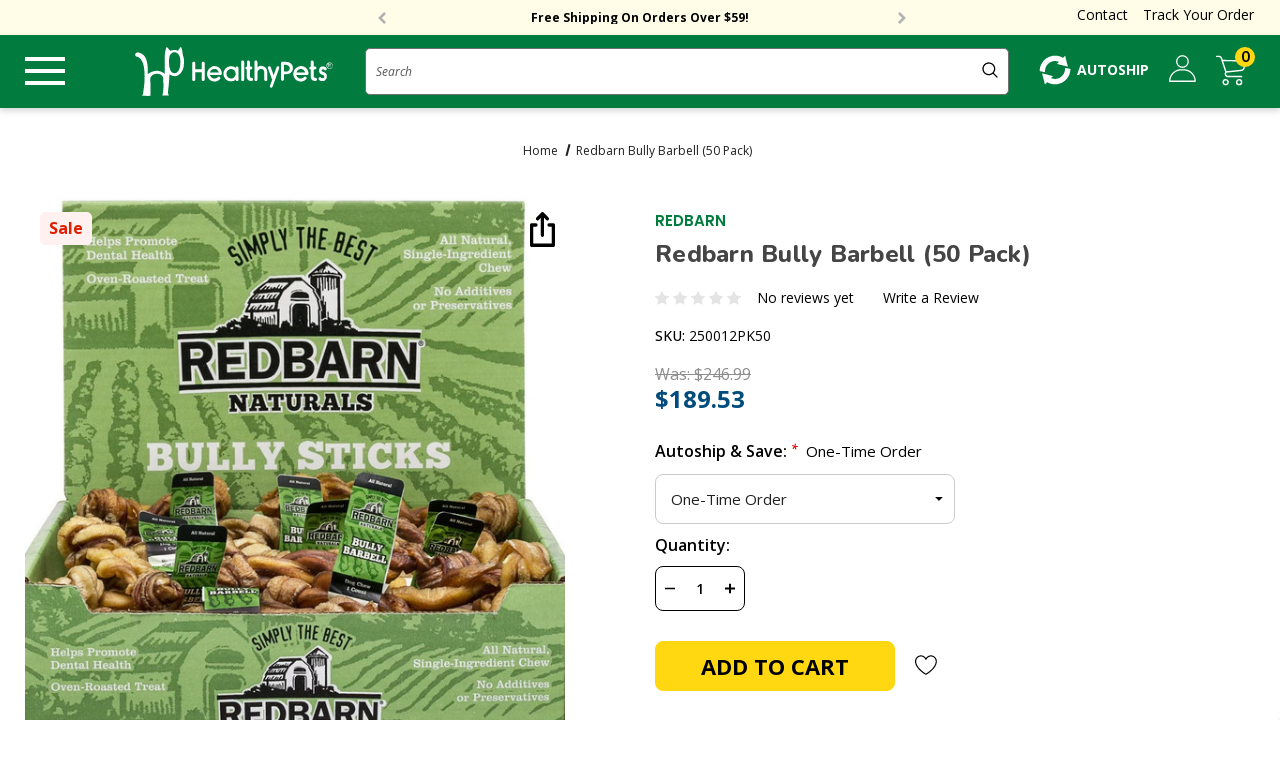

--- FILE ---
content_type: text/html; charset=UTF-8
request_url: https://healthypets.com/bully-barbell-50pk/
body_size: 60917
content:


<!DOCTYPE html>
<html class="no-js" lang="en">
    <head>
        <title>Redbarn Bully Barbell (50 Pack)</title>
        <link rel="dns-prefetch preconnect" href="https://cdn11.bigcommerce.com/s-ransurezbm" crossorigin><link rel="dns-prefetch preconnect" href="https://fonts.googleapis.com/" crossorigin><link rel="dns-prefetch preconnect" href="https://fonts.gstatic.com/" crossorigin>
        <meta property="product:price:amount" content="189.53" /><meta property="product:price:currency" content="USD" /><meta property="og:price:standard_amount" content="246.99" /><meta property="og:url" content="https://healthypets.com/bully-barbell-50pk/" /><meta property="og:site_name" content="HealthyPets" /><meta name="keywords" content="healthypets, Feliway, K9 Advantix, Greenies, Program Flea, Advantage Flea, Fish Antibiotics"><link rel='canonical' href='https://healthypets.com/bully-barbell-50pk/' /><meta name='platform' content='bigcommerce.stencil' /><meta property="og:type" content="product" />
<meta property="og:title" content="Redbarn Bully Barbell (50 Pack)" />
<meta property="og:description" content="HealthyPets, Keeping Pets Healthy and Happy! Order with us, become part of our HealthyPets family." />
<meta property="og:image" content="https://cdn11.bigcommerce.com/s-ransurezbm/products/638/images/19836/250012PK50__26994.1766549426.386.513.jpg?c=1" />
<meta property="fb:admins" content="147082651831" />
<meta property="og:availability" content="instock" />
<meta property="pinterest:richpins" content="enabled" />
        
         

        <link href="https://cdn11.bigcommerce.com/s-ransurezbm/product_images/healthypets32x32.png?t&#x3D;1694735978" rel="shortcut icon">
        <meta name="viewport" content="width=device-width, initial-scale=1">

        <script src="https://ajax.googleapis.com/ajax/libs/jquery/1.7.1/jquery.min.js" type="text/javascript"></script>

        <script>
            document.documentElement.className = document.documentElement.className.replace('no-js', 'js');
        </script>

        <script>
    function browserSupportsAllFeatures() {
        return window.Promise
            && window.fetch
            && window.URL
            && window.URLSearchParams
            && window.WeakMap
            // object-fit support
            && ('objectFit' in document.documentElement.style);
    }

    function loadScript(src) {
        var js = document.createElement('script');
        js.src = src;
        js.onerror = function () {
            console.error('Failed to load polyfill script ' + src);
        };
        document.head.appendChild(js);
    }

    if (!browserSupportsAllFeatures()) {
        loadScript('https://cdn11.bigcommerce.com/s-ransurezbm/stencil/1b2bceb0-ce43-013c-c4a8-56609d236506/e/a3279140-163f-013d-7e6c-0a6fccc6723d/dist/theme-bundle.polyfills.js');
    }
</script>
        <script>window.consentManagerTranslations = `{"locale":"en","locales":{"consent_manager.data_collection_warning":"en","consent_manager.accept_all_cookies":"en","consent_manager.gdpr_settings":"en","consent_manager.data_collection_preferences":"en","consent_manager.manage_data_collection_preferences":"en","consent_manager.use_data_by_cookies":"en","consent_manager.data_categories_table":"en","consent_manager.allow":"en","consent_manager.accept":"en","consent_manager.deny":"en","consent_manager.dismiss":"en","consent_manager.reject_all":"en","consent_manager.category":"en","consent_manager.purpose":"en","consent_manager.functional_category":"en","consent_manager.functional_purpose":"en","consent_manager.analytics_category":"en","consent_manager.analytics_purpose":"en","consent_manager.targeting_category":"en","consent_manager.advertising_category":"en","consent_manager.advertising_purpose":"en","consent_manager.essential_category":"en","consent_manager.esential_purpose":"en","consent_manager.yes":"en","consent_manager.no":"en","consent_manager.not_available":"en","consent_manager.cancel":"en","consent_manager.save":"en","consent_manager.back_to_preferences":"en","consent_manager.close_without_changes":"en","consent_manager.unsaved_changes":"en","consent_manager.by_using":"en","consent_manager.agree_on_data_collection":"en","consent_manager.change_preferences":"en","consent_manager.cancel_dialog_title":"en","consent_manager.privacy_policy":"en","consent_manager.allow_category_tracking":"en","consent_manager.disallow_category_tracking":"en"},"translations":{"consent_manager.data_collection_warning":"We use cookies (and other similar technologies) to collect data to improve your shopping experience.","consent_manager.accept_all_cookies":"Accept All Cookies","consent_manager.gdpr_settings":"Settings","consent_manager.data_collection_preferences":"Website Data Collection Preferences","consent_manager.manage_data_collection_preferences":"Manage Website Data Collection Preferences","consent_manager.use_data_by_cookies":" uses data collected by cookies and JavaScript libraries to improve your shopping experience.","consent_manager.data_categories_table":"The table below outlines how we use this data by category. To opt out of a category of data collection, select 'No' and save your preferences.","consent_manager.allow":"Allow","consent_manager.accept":"Accept","consent_manager.deny":"Deny","consent_manager.dismiss":"Dismiss","consent_manager.reject_all":"Reject all","consent_manager.category":"Category","consent_manager.purpose":"Purpose","consent_manager.functional_category":"Functional","consent_manager.functional_purpose":"Enables enhanced functionality, such as videos and live chat. If you do not allow these, then some or all of these functions may not work properly.","consent_manager.analytics_category":"Analytics","consent_manager.analytics_purpose":"Provide statistical information on site usage, e.g., web analytics so we can improve this website over time.","consent_manager.targeting_category":"Targeting","consent_manager.advertising_category":"Advertising","consent_manager.advertising_purpose":"Used to create profiles or personalize content to enhance your shopping experience.","consent_manager.essential_category":"Essential","consent_manager.esential_purpose":"Essential for the site and any requested services to work, but do not perform any additional or secondary function.","consent_manager.yes":"Yes","consent_manager.no":"No","consent_manager.not_available":"N/A","consent_manager.cancel":"Cancel","consent_manager.save":"Save","consent_manager.back_to_preferences":"Back to Preferences","consent_manager.close_without_changes":"You have unsaved changes to your data collection preferences. Are you sure you want to close without saving?","consent_manager.unsaved_changes":"You have unsaved changes","consent_manager.by_using":"By using our website, you're agreeing to our","consent_manager.agree_on_data_collection":"By using our website, you're agreeing to the collection of data as described in our ","consent_manager.change_preferences":"You can change your preferences at any time","consent_manager.cancel_dialog_title":"Are you sure you want to cancel?","consent_manager.privacy_policy":"Privacy Policy","consent_manager.allow_category_tracking":"Allow [CATEGORY_NAME] tracking","consent_manager.disallow_category_tracking":"Disallow [CATEGORY_NAME] tracking"}}`;</script>

        <script>
            window.lazySizesConfig = window.lazySizesConfig || {};
            window.lazySizesConfig.loadMode = 1;
        </script>
        <script async src="https://cdn11.bigcommerce.com/s-ransurezbm/stencil/1b2bceb0-ce43-013c-c4a8-56609d236506/e/a3279140-163f-013d-7e6c-0a6fccc6723d/dist/theme-bundle.head_async.js"></script>

        <link href="https://fonts.googleapis.com/css?family=Jost:800,700,500,600,900%7CPoppins:400%7CNunito:400&display=swap" rel="stylesheet">
        <link rel="preconnect" href="https://fonts.googleapis.com">
        <link rel="preconnect" href="https://fonts.gstatic.com" crossorigin>
        <link href="https://fonts.googleapis.com/css2?family=Nunito:ital,wght@0,200;0,300;0,400;0,500;0,600;0,700;0,800;0,900;1,200;1,300;1,400;1,500;1,600;1,700;1,800;1,900&family=Open+Sans:ital,wght@0,300;0,400;0,500;0,600;0,700;0,800;1,300;1,400;1,500;1,600;1,700;1,800&display=swap" rel="stylesheet">
        <link data-stencil-stylesheet href="https://cdn11.bigcommerce.com/s-ransurezbm/stencil/1b2bceb0-ce43-013c-c4a8-56609d236506/e/a3279140-163f-013d-7e6c-0a6fccc6723d/css/theme-db299c60-bce4-013e-08d6-0ed241ab5b8e.css" rel="stylesheet">

        <!-- Start Tracking Code for analytics_googleanalytics4 -->

<script data-cfasync="false" src="https://cdn11.bigcommerce.com/shared/js/google_analytics4_bodl_subscribers-358423becf5d870b8b603a81de597c10f6bc7699.js" integrity="sha256-gtOfJ3Avc1pEE/hx6SKj/96cca7JvfqllWA9FTQJyfI=" crossorigin="anonymous"></script>
<script data-cfasync="false">
  (function () {
    window.dataLayer = window.dataLayer || [];

    function gtag(){
        dataLayer.push(arguments);
    }

    function initGA4(event) {
         function setupGtag() {
            function configureGtag() {
                gtag('js', new Date());
                gtag('set', 'developer_id.dMjk3Nj', true);
                gtag('config', 'G-JC9Q28ZB2X');
            }

            var script = document.createElement('script');

            script.src = 'https://www.googletagmanager.com/gtag/js?id=G-JC9Q28ZB2X';
            script.async = true;
            script.onload = configureGtag;

            document.head.appendChild(script);
        }

        setupGtag();

        if (typeof subscribeOnBodlEvents === 'function') {
            subscribeOnBodlEvents('G-JC9Q28ZB2X', false);
        }

        window.removeEventListener(event.type, initGA4);
    }

    

    var eventName = document.readyState === 'complete' ? 'consentScriptsLoaded' : 'DOMContentLoaded';
    window.addEventListener(eventName, initGA4, false);
  })()
</script>

<!-- End Tracking Code for analytics_googleanalytics4 -->

<!-- Start Tracking Code for analytics_siteverification -->

<meta name="google-site-verification" content="pg1WRoOKTDeMxBc4KIixhnaWcin5HCA20zub5tgaziM" />

<!-- End Tracking Code for analytics_siteverification -->


<script type="text/javascript" src="https://checkout-sdk.bigcommerce.com/v1/loader.js" defer ></script>
<script type="text/javascript">
var BCData = {"product_attributes":{"sku":"250012PK50","upc":null,"mpn":null,"gtin":null,"weight":null,"base":true,"image":null,"out_of_stock_behavior":"label_option","out_of_stock_message":"Out of stock","available_modifier_values":[2240,2241,2242,2243,2244,2245,2246,2247,2248,2249,2250,2251,2252,2253,2254,2255,2256,2257,2258,2259,2260,2261,2262,2263,2264,2265,2266,2267,2268,2269,2270,2271,2272,2273,2274,2275,2276,2277,2278,2279,2280,2281,2282,2283,2284,2285,2286,2287,2288,2289,2290,2291,2292,2293,2294,2295,2296,2297,2298,2299,2300,2301,2302,2303,2304],"in_stock_attributes":[2240,2241,2242,2243,2244,2245,2246,2247,2248,2249,2250,2251,2252,2253,2254,2255,2256,2257,2258,2259,2260,2261,2262,2263,2264,2265,2266,2267,2268,2269,2270,2271,2272,2273,2274,2275,2276,2277,2278,2279,2280,2281,2282,2283,2284,2285,2286,2287,2288,2289,2290,2291,2292,2293,2294,2295,2296,2297,2298,2299,2300,2301,2302,2303,2304],"stock":null,"instock":true,"stock_message":null,"purchasable":true,"purchasing_message":null,"call_for_price_message":null,"price":{"without_tax":{"formatted":"$189.53","value":189.53,"currency":"USD"},"tax_label":"Tax","sale_price_without_tax":{"formatted":"$189.53","value":189.53,"currency":"USD"},"non_sale_price_without_tax":{"formatted":"$246.99","value":246.99,"currency":"USD"}}}};
</script>
<script type="text/javascript">
    (function(d,w) {
        var p = w.location.pathname;
    
        // Add jQuery UI CSS
        var jqUICSS = document.createElement('link');
        jqUICSS.rel = "stylesheet";
        jqUICSS.href = "//code.jquery.com/ui/1.12.1/themes/base/jquery-ui.css";
        d.getElementsByTagName('head')[0].appendChild(jqUICSS);
    
        // Add Font Awesome CSS
        var faCSS = document.createElement('link');
        faCSS.rel = "stylesheet";
        faCSS.href = "https://use.fontawesome.com/releases/v5.8.1/css/all.css";
        faCSS.integrity = "sha384-50oBUHEmvpQ+1lW4y57PTFmhCaXp0ML5d60M1M7uH2+nqUivzIebhndOJK28anvf";
        faCSS.crossOrigin = "anonymous";
        d.getElementsByTagName('head')[0].appendChild(faCSS);
    
        var i = function(u,g) {
            var h = d.getElementsByTagName("head"), s = d.createElement('script');
            s.setAttribute("type", "text/javascript");
            s.setAttribute('defer', '');
            s.setAttribute("src", u);

            if (g) {
                s.setAttribute("integrity",g);
                s.setAttribute("crossorigin","anonymous");
            }

            h[0].appendChild(s);
        };

        // default braintree sdk version
        window.defaultBraintreeVersion = '3.123.2';
    
        if (p === '/checkout') {
            var h = d.getElementsByTagName('head'), c = d.createElement('style');
            c.innerHTML = '.checkout-step[checkout-step="payment"] .checkout-view-content {opacity:0.25;transition:0.5s 0s ease-in-out;}.mbc-payment-ready .checkout-step[checkout-step="payment"] .checkout-view-content{opacity:1;}';
            h[0].appendChild(c);
        }
    
        if (p.indexOf('/account.php') === 0 || p.indexOf('/checkout') === 0) {
            i("https://cdnjs.cloudflare.com/ajax/libs/jquery/3.4.1/jquery.min.js");
        }
        
        if (p.indexOf('/account.php') === 0 || p.indexOf('/checkout') === 0) {
            
            i("https://js.braintreegateway.com/web/3.123.2/js/client.min.js");
            i("https://js.braintreegateway.com/web/3.123.2/js/data-collector.min.js");
        }
        
        function a() {
            if (window.jQuery) {
                i("https://code.jquery.com/ui/1.12.1/jquery-ui.js");
                i("https://cdn.minibc.com/bootstrap/654939633b005.js?t=1700230915");
            } else {
                setTimeout(a, 1000);
            }
        };
        
        if (d.readyState === 'loading') {
            d.addEventListener("DOMContentLoaded", a);
        } else {
            a();
        }
    })(document,window);
    </script><!-- Global site tag (gtag.js) - Google Ads: AW-1034540993 -->
<script async src="https://www.googletagmanager.com/gtag/js?id=AW-1034540993"></script>
<script>
  window.dataLayer = window.dataLayer || [];
  function gtag(){dataLayer.push(arguments);}
  gtag('js', new Date());

  gtag('config', 'AW-1034540993');
  gtag('set', 'developer_id.dMjk3Nj', true);
</script>
<!-- GA4 Code Start: View Product Content -->
<script>
  gtag('event', 'view_item', {
    send_to: 'AW-1034540993',
    ecomm_pagetype: 'product',
    currency: 'USD',
    items: [{
      id: '250012PK50',
      name: 'Redbarn Bully Barbell (50 Pack)',
      quantity: 1,
      google_business_vertical: 'retail',
      currency: "USD",
      price: 189.53,
    }],
    value: 189.53,
  });
</script>
<script>
$(document).ready(function() {
$(window).one("scroll", function() {
(function(w, d, s) {
var f = d.getElementsByTagName(s)[0],
j = d.createElement(s);
j.src = "https://cdn.attn.tv/healthypets/dtag.js";
f.parentNode.insertBefore(j, f);
})(window, document, 'script')
})
})
</script><!-- BEGIN CJ TRACKING CODE - DO NOT MODIFY -->
<script type="text/javascript">
(function(a,b,c,d){
a='//www.mczbf.com/tags/432923/tag.js';
b=document;c='script';d=b.createElement(c);d.src=a;
d.type='text/java'+c;d.async=true;
d.id='cjapitag';
a=b.getElementsByTagName(c)[0];a.parentNode.insertBefore(d,a)
})();
</script>
<!-- END CJ TRACKING CODE --><script>
!function (w, d, t) {
  w.TiktokAnalyticsObject=t;var ttq=w[t]=w[t]||[];ttq.methods=["page","track","identify","instances","debug","on","off","once","ready","alias","group","enableCookie","disableCookie"],ttq.setAndDefer=function(t,e){t[e]=function(){t.push([e].concat(Array.prototype.slice.call(arguments,0)))}};for(var i=0;i<ttq.methods.length;i++)ttq.setAndDefer(ttq,ttq.methods[i]);ttq.instance=function(t){for(var e=ttq._i[t]||[],n=0;n<ttq.methods.length;n++)ttq.setAndDefer(e,ttq.methods[n]);return e},ttq.load=function(e,n){var i="https://analytics.tiktok.com/i18n/pixel/events.js";ttq._i=ttq._i||{},ttq._i[e]=[],ttq._i[e]._u=i,ttq._t=ttq._t||{},ttq._t[e]=+new Date,ttq._o=ttq._o||{},ttq._o[e]=n||{};var o=document.createElement("script");o.type="text/javascript",o.async=!0,o.src=i+"?sdkid="+e+"&lib="+t;var a=document.getElementsByTagName("script")[0];a.parentNode.insertBefore(o,a)};

  ttq.load('CPGA2KRC77U57258IAEG');
  ttq.page();
}(window, document, 'ttq');
</script><script async src="https://www.googletagmanager.com/gtag/js?id=AW-1034540993"></script>
<script>
window.dataLayer = window.dataLayer || [];
function gtag(){dataLayer.push(arguments);}
gtag('js', new Date());
gtag('config','AW-1034540993', {'allow_enhanced_conversions':true});
</script>
 <script data-cfasync="false" src="https://microapps.bigcommerce.com/bodl-events/1.9.4/index.js" integrity="sha256-Y0tDj1qsyiKBRibKllwV0ZJ1aFlGYaHHGl/oUFoXJ7Y=" nonce="" crossorigin="anonymous"></script>
 <script data-cfasync="false" nonce="">

 (function() {
    function decodeBase64(base64) {
       const text = atob(base64);
       const length = text.length;
       const bytes = new Uint8Array(length);
       for (let i = 0; i < length; i++) {
          bytes[i] = text.charCodeAt(i);
       }
       const decoder = new TextDecoder();
       return decoder.decode(bytes);
    }
    window.bodl = JSON.parse(decodeBase64("[base64]"));
 })()

 </script>

<script nonce="">
(function () {
    var xmlHttp = new XMLHttpRequest();

    xmlHttp.open('POST', 'https://bes.gcp.data.bigcommerce.com/nobot');
    xmlHttp.setRequestHeader('Content-Type', 'application/json');
    xmlHttp.send('{"store_id":"1002809985","timezone_offset":"-7.0","timestamp":"2025-12-24T15:32:58.76630400Z","visit_id":"fd3b2ba2-b488-451f-9b74-de069958c9a6","channel_id":1}');
})();
</script>

        
        
<!--- Adroll Tracking --->
<script type="text/javascript">
    adroll_adv_id = "3PMAGBKQLFHQ3DQAX23FO4";
    adroll_pix_id = "4OV3PWZRCJF6BA7OCWUPZC";
    adroll_version = "2.0";

    (function(w, d, e, o, a) {
        w.__adroll_loaded = true;
        w.adroll = w.adroll || [];
        w.adroll.f = [ 'setProperties', 'identify', 'track' ];
        var roundtripUrl = "https://s.adroll.com/j/" + adroll_adv_id
        + "/roundtrip.js";
        for (a = 0; a < w.adroll.f.length; a++) {
            w.adroll[w.adroll.f[a]] = w.adroll[w.adroll.f[a]] || (function(n) {
                return function() {
                    w.adroll.push([ n, arguments ])
                }
            })(w.adroll.f[a])
        }

        e = d.createElement('script');
        o = d.getElementsByTagName('script')[0];
        e.async = 1;
        e.src = roundtripUrl;
        o.parentNode.insertBefore(e, o);
    })(window, document);
    adroll.track("pageView");
</script>

<!--- Contivio Chat Module --->
<script defer src="https://uschat3.contivio.com/chat2/ContivioChatPlugin.js"></script>
<script defer src="https://uschat3.contivio.com/chat2/contivio-configuration-plugin.js"></script>
<link rel="stylesheet" href="https://uschat3.contivio.com/chat2/CustomStyles/C82C91E25E1773DC1EE611290CA4A725D.css">
<style>
  .contivio-desktop .chat-window, .contivio-mobile .chat-window {
      z-index: 11111111111 !important;
  }

  .contivio-desktop #chat-button.bubble {
      width: 50px !important;
      height: 50px !important;
      border-radius: 8px!important;
  }

  .contivio-desktop #chat-button {
      bottom: 16px !important;
      right: 26px !important;
  }

  .contivio-mobile #chat-button.bubble {
      width: 40px !important;
      height: 40px !important;
  }

  .contivio-mobile #chat-button {
      right: 30px !important;
  }
  .contivio-mobile #chat-button::after {
      height: 59% !important;
      transform: scale(0.7);
      width: unset !important;
  }

  .contivio-mobile .headerImg::before,
  .contivio-desktop .headerImg::before {
      margin-top: unset !important;
  }

  .contivio-mobile #eye-capture-container-0.eye-capture-container.entrance.done {
      right: 75px;
      bottom: 120px;
      width: 246px;
  }
</style>
<script>
  $(document).ready(function() {
    $("#chat-frame").contents().find("head").append("<style> #test {color: red} </style>")
});
</script>


<!--- Bing Evolve - Page Load --->
<script>(function(w,d,t,r,u){var f,n,i;w[u]=w[u]||[],f=function(){var o={ti:"25016217"};o.q=w[u],w[u]=new UET(o),w[u].push("pageLoad")},n=d.createElement(t),n.src=r,n.async=1,n.onload=n.onreadystatechange=function(){var s=this.readyState;s&&s!=="loaded"&&s!=="complete"||(f(),n.onload=n.onreadystatechange=null)},i=d.getElementsByTagName(t)[0],i.parentNode.insertBefore(n,i)})(window,document,"script","//bat.bing.com/bat.js","uetq");</script>

<!--- Bing UET --->
<script>(function(w,d,t,r,u){var f,n,i;w[u]=w[u]||[],f=function(){var o={ti:"4068726"};o.q=w[u],w[u]=new UET(o),w[u].push("pageLoad")},n=d.createElement(t),n.src=r,n.async=1,n.onload=n.onreadystatechange=function(){var s=this.readyState;s&&s!=="loaded"&&s!=="complete"||(f(),n.onload=n.onreadystatechange=null)},i=d.getElementsByTagName(t)[0],i.parentNode.insertBefore(n,i)})(window,document,"script","//bat.bing.com/bat.js","uetq");</script><noscript><img src="//bat.bing.com/action/0?ti=4068726&Ver=2" height="0" width="0" style="display:none; visibility: hidden;" /></noscript>

<!--- Ep-cart-override --->
<script>
  $('a[href="http://order.store.yahoo.net/yhst-172502879-2/cgi-bin/wg-order?yhst-172502879-2"').attr("href", "http://order.store.yahoo.net/entirelypets/cgi-bin/wg-order?entirelypets")
  if(location.host === "www.entirelypets.com") {
    $('a[href="http://www.healthypets.com/"]').attr("href", "http://www.entirelypets.com");
  }
</script>




        

    </head>
    <body class="product--custom  home-layout-3" data-page-type="product">
        <svg data-src="https://cdn11.bigcommerce.com/s-ransurezbm/stencil/1b2bceb0-ce43-013c-c4a8-56609d236506/e/a3279140-163f-013d-7e6c-0a6fccc6723d/img/icon-sprite.svg" class="icons-svg-sprite"></svg>

        <a href="#main-content" class="skip-to-main-link">Skip to main content</a>
	<div id="header_topBarPromotion">
		<div class="container">
			<div class="topBarPromotion-carousel" 
				data-slick='{
			        "dots": false,
		            "arrows": true,
		            "infinite": true,
		            "mobileFirst": true,
		            "vertical": true,
		            "autoplay": true,
		            "slidesToShow": 1,
		            "slidesToScroll": 1
		    	}'
			>
					<div class="topBarPromotion-item">
						<a href="/sales/">SAVE 15% OFF Use Code HP15*</a>
					</div>
					<div class="topBarPromotion-item">
						<a href="/shipping/">Free Shipping On Orders Over $59!</a>
					</div>
			</div>
		</div>

<div class="top-links">
    <ul>
        <li>
            <a href="/contact-us/">Contact</a>
            <div class="contact-box">
                <div class="c-box c-box1">
                    <a href="javascript:void(0);">
                        <svg xmlns="http://www.w3.org/2000/svg" width="33" height="33" viewBox="0 0 33 33"><g><g><g><path fill="#027b3e" d="M5.992 10.848a1.696 1.696 0 0 1 1.706 1.697c0 .94-.758 1.706-1.698 1.714a1.701 1.701 0 0 1-1.706-1.697c0-.949.758-1.706 1.698-1.714zm7.988 1.706a1.708 1.708 0 0 1-1.697 1.714c-.94 0-1.706-.766-1.706-1.706s.757-1.706 1.697-1.706a1.696 1.696 0 0 1 1.706 1.698zm6.3.008c0 .932-.783 1.706-1.715 1.697-.932-.008-1.714-.782-1.706-1.714 0-.932.782-1.697 1.714-1.697a1.72 1.72 0 0 1 1.706 1.714zM.5 13.336c.083.566.133 1.14.283 1.68.2.75.466 1.482.707 2.222.774 2.364.674 4.685-.308 6.965-.041.083-.075.175-.116.283 1.764.466 3.345.183 4.718-.998.549-.475 1.032-.558 1.697-.258 6.241 2.787 13.847-.233 16.052-7.148C25.646 9.45 21.453 2.335 14.604.97c-.482-.1-.957-.158-1.44-.242h-1.68c-.716.125-1.448.183-2.139.391C4.527 2.552 1.623 5.74.641 10.674c-.066.325-.091.657-.141.982v1.68z"/></g><g><path fill="#027b3e" d="M29.89 32.69c-.424-.116-.882-.182-1.273-.366a7.616 7.616 0 0 1-1.473-.907c-.5-.407-.949-.49-1.54-.224a11.807 11.807 0 0 1-14.902-4.469c-.075-.116-.134-.233-.233-.39 4.66.449 8.703-.85 11.924-4.244 3.228-3.395 4.31-7.49 3.62-12.124.1.041.182.075.257.116 3.404 1.89 5.442 4.735 6.058 8.588.042.24.075.49.117.732v1.68c-.017.059-.042.117-.05.175-.1 1.373-.466 2.696-.9 3.995-.781 2.363-.665 4.693.325 6.98.034.076.05.15.084.242-.317.075-.608.142-.899.217H29.89z"/></g></g></g></svg>
                        <span>Chat Live</span>
                    </a>
                </div>
                <div class="c-box c-box2">
                    <a href="mailto:sales@healthypets.com">
                        <svg xmlns="http://www.w3.org/2000/svg" width="34" height="26" viewBox="0 0 34 26"><g><g><path fill="#027b3e" d="M.838.82v24.112h32.656V.42z"/></g><g><g><g><path fill="#fff" d="M32.753 1.016c-.175.245-.298.437-.455.604-.587.595-1.191 1.19-1.786 1.785L19.535 14.382c-1.155 1.155-2.713 1.462-4.079.753a3.928 3.928 0 0 1-.998-.736C10.196 10.154 5.95 5.891 1.696 1.637c-.166-.166-.289-.367-.437-.551.017-.027.043-.053.06-.08 10.443 0 20.886 0 31.434.01zm.035 1.575c0 6.74 0 13.489-.009 20.308-.123-.123-.219-.202-.306-.29l-8.657-8.656c-.35-.35-.63-.411-.867-.193-.245.237-.184.526.184.893 3.02 3.029 6.048 6.049 9.068 9.077.184.184.342.412.56.683H1.197c.193-.245.324-.464.5-.639l7.728-7.729 1.462-1.462c.298-.297.333-.604.105-.823-.219-.21-.508-.166-.796.123-2.898 2.906-5.804 5.803-8.701 8.71-.096.087-.166.2-.245.306l-.07-.044V2.565c.096.079.175.149.245.219 4.096 4.096 8.193 8.184 12.28 12.28 1.926 1.918 4.614 1.926 6.54 0l12.21-12.21c.096-.096.166-.201.254-.307a.357.357 0 0 1 .079.044zM.935 25.42c10.714-.01 21.419-.01 32.124 0 .298 0 .552-.062.744-.307V.298C33.62.062 33.374 0 33.085 0 22.354.01 11.631.01.9 0 .602 0 .366.062.182.298v24.815c.184.245.438.307.753.307z"/></g></g></g></g></svg>
                        <span>Email Us</span>
                    </a>
                </div>
                <div class="c-box c-box3">
                    <a href="tel:800-889-9475">
                    <svg xmlns="http://www.w3.org/2000/svg" width="33" height="32" viewBox="0 0 33 32"><g><g><path fill="#027b3e" d="M24.344 31.997c-.666-.14-1.347-.25-2.005-.423-1.707-.438-3.281-1.19-4.8-2.06-4.018-2.317-7.455-5.348-10.501-8.825-1.982-2.255-3.704-4.69-5.036-7.384C1.18 11.645.538 9.922.32 8.074.178 6.915.217 5.756.789 4.691c.18-.337.415-.658.68-.924.933-.955 1.888-1.88 2.82-2.835C5.573-.383 7.562-.266 8.784.917c1.48 1.425 2.92 2.881 4.354 4.354 1.237 1.268 1.237 3.171 0 4.33-.267.25-.611.446-.948.58-.869.344-1.558.869-1.934 1.746a2.689 2.689 0 0 0-.125 1.8c.43 1.606 1.315 2.96 2.388 4.198 1.292 1.48 2.764 2.74 4.542 3.61.642.321 1.316.611 2.052.58 1.394-.063 2.372-.736 2.866-2.068a2.792 2.792 0 0 1 1.167-1.456c1.198-.744 2.678-.595 3.735.438a215.888 215.888 0 0 1 4.44 4.44c1.198 1.23 1.151 3.195-.063 4.425-.955.97-1.926 1.934-2.89 2.897-.68.69-1.518 1.034-2.466 1.16-.078.007-.157.038-.235.062-.446-.016-.885-.016-1.323-.016z"/></g></g></svg>
                    <span>800-889-9475</span>
                    </a>
                </div>
            </div>
        </li>
        <li><a href="/account.php?action&#x3D;order_status">Track Your Order</a></li>
    </ul>
</div>
		
	</div>

<header class="header header-logo--center" role="banner">
    <div class="header-top">
	<div class="container-full">
		<div class="header-tabs">
			<ul class="header-tabs--list" data-menu-tab>
			</ul>
		</div>
	</div>
</div>
    <div class="header-center header__desktop">
        <div class="header__desktop--left">
            <a href="javascript:void(0);" class="menu-btn">
                <svg viewBox="0 0 20 20" xmlns="http://www.w3.org/2000/svg"><path d="M0 3h20v2H0V3zm0 6h20v2H0V9zm0 6h20v2H0v-2z"/></svg>
            </a>
            <div class="navPages-container" id="menu" data-menu>
                <nav class="navPages">
    <div class="menu-close">
        <a href="javascript:void(0);">
            <svg height="14px" version="1.1" viewBox="0 0 14 14" width="14px" xmlns="http://www.w3.org/2000/svg" xmlns:sketch="http://www.bohemiancoding.com/sketch/ns" xmlns:xlink="http://www.w3.org/1999/xlink"><title/><desc/><defs/><g fill="none" fill-rule="evenodd" id="Page-1" stroke="none" stroke-width="1"><g fill="#000000" id="Core" transform="translate(-341.000000, -89.000000)"><g id="close" transform="translate(341.000000, 89.000000)"><path d="M14,1.4 L12.6,0 L7,5.6 L1.4,0 L0,1.4 L5.6,7 L0,12.6 L1.4,14 L7,8.4 L12.6,14 L14,12.6 L8.4,7 L14,1.4 Z" id="Shape"/></g></g></g></svg>
            <span>Menu</span>
        </a>
    </div>
    <div class="mob-user">
        <a href="Sign in">
            <svg xmlns="http://www.w3.org/2000/svg" width="27" height="27" viewBox="0 0 27 27"><g><g><g><path fill="#fff" d="M25.502 25.619H1.36a8.654 8.654 0 0 1 .489-2.695c1.484-4.162 4.419-6.624 8.78-7.362.63-.108 1.293-.1 1.948-.1 1.144.01 2.296-.066 3.415.084 4.386.58 7.362 3 8.954 7.121.34.887.522 1.832.572 2.786 0 .05-.008.1-.016.166zm-12.096 1.293h12.527c.646 0 .895-.24.879-.904-.059-2.537-.805-4.85-2.322-6.889-2.048-2.752-4.775-4.41-8.19-4.817-1.31-.157-2.646-.116-3.972-.116-.738 0-1.492.05-2.222.174C4.402 15.314.141 20.288.083 26.041c-.008.672.19.871.862.871h12.46z"/></g><g><path fill="#fff" d="M18.538 6.658c-.042 2.794-2.388 5.024-5.223 4.966-2.803-.05-5.016-2.387-4.966-5.223.05-2.736 2.396-5.007 5.115-4.957 2.885.05 5.123 2.346 5.074 5.214zM13.323.175c-3.457.033-6.26 2.91-6.243 6.417.025 3.499 2.91 6.35 6.384 6.317 3.532-.041 6.367-2.893 6.334-6.392-.033-3.581-2.885-6.375-6.475-6.342z"/></g></g></g></svg>
            <span>Login</span>
        </a>
    </div>
    <ul class="navPages-list navPages-list-megamenu navPages-list-depth-max">
    <li class="navPages-item" data-category="Clearance">
            <a class="navPages-action"
       href="https://healthypets.com/clearance/"
       aria-label="Clearance"
    >
        <span>Clearance</span>
    </a>
    </li>
    <li class="navPages-item has-dropdown" data-category="Dogs">
            <a class="navPages-action navPages-action-depth-max has-subMenu is-root"
       href="https://healthypets.com/dogsupplies/"
       aria-label="Dogs"
    >
        <span>Dogs</span>
        <i class="icon navPages-action-moreIcon" aria-hidden="true">
            <svg><use xlink:href="#icon-chevron-down" /></svg>
        </i>
    </a>
    <div class="navPage-subMenu navPage-subMenu-horizontal" id="navPages-73" aria-hidden="true" tabindex="-1">
<h6 class="subnav-heading">Dogs</h6>
    <ul class="navPage-subMenu-list">
        <li class="navPage-subMenu-item-parent">
            <a class="navPage-subMenu-action navPages-action navPages-action-depth-max" href="https://healthypets.com/dogsupplies/"><span>All Dogs</span></a>
        </li>
            <li class="navPage-subMenu-item-child">
                    <a class="navPage-subMenu-action navPages-action navPages-action-depth-max has-subMenu" href="https://healthypets.com/dogsupplies/flea-tick-supplies/" data-navId="navPages-80">
                        <span>Flea &amp; Tick Treatment</span><i class="icon navPages-action-moreIcon" aria-hidden="true"><svg><use xlink:href="#icon-chevron-down" /></svg></i>
                    </a>
                    <div class="navPage-subMenu navPage-subMenu-horizontal" id="navPages-80" aria-hidden="true" tabindex="-1">
<h6 class="subnav-heading">Flea &amp; Tick Treatment</h6>
    <ul class="navPage-subMenu-list">
        <li class="navPage-subMenu-item-parent">
            <a class="navPage-subMenu-action navPages-action navPages-action-depth-max" href="https://healthypets.com/dogsupplies/flea-tick-supplies/"><span>All Flea &amp; Tick Treatment</span></a>
        </li>
            <li class="navPage-subMenu-item-child">
                    <a class="navPage-subMenu-action navPages-action" href="https://healthypets.com/dogsupplies/flea-tick-supplies/fleatickmedsdogs/"><span>Topical</span></a>
            </li>
            <li class="navPage-subMenu-item-child">
                    <a class="navPage-subMenu-action navPages-action" href="https://healthypets.com/dogsupplies/flea-tick-supplies/fleacollars/"><span>Collars</span></a>
            </li>
            <li class="navPage-subMenu-item-child">
                    <a class="navPage-subMenu-action navPages-action" href="https://healthypets.com/dogsupplies/flea-tick-supplies/fleashampoo/"><span>Flea &amp; Tick Shampoos</span></a>
            </li>
            <li class="navPage-subMenu-item-child">
                    <a class="navPage-subMenu-action navPages-action" href="https://healthypets.com/dogsupplies/flea-tick-supplies/fleatickcombs/"><span>Flea &amp;  Tick Combs &amp; Brushes</span></a>
            </li>
            <li class="navPage-subMenu-item-child">
                    <a class="navPage-subMenu-action navPages-action" href="https://healthypets.com/dogsupplies/flea-tick-supplies/housfog/"><span>Home &amp; Yard Treatments</span></a>
            </li>
            <li class="navPage-subMenu-item-child">
                    <a class="navPage-subMenu-action navPages-action" href="https://healthypets.com/dogsupplies/flea-tick-supplies/fleaspray/"><span>Sprays &amp; Wipes</span></a>
            </li>
            <li class="navPage-subMenu-item-child">
                    <a class="navPage-subMenu-action navPages-action" href="https://healthypets.com/dogsupplies/flea-tick-supplies/otherfleaproducts/"><span>Other Flea Products</span></a>
            </li>
        <li class="navPage-subMenu-item-child view-all">
            <a class="navPage-subMenu-action navPages-action navPages-action-depth-max" href="https://healthypets.com/dogsupplies/flea-tick-supplies/"><span>View All</span></a>
        </li>
    </ul>
</div>
            </li>
            <li class="navPage-subMenu-item-child">
                    <a class="navPage-subMenu-action navPages-action navPages-action-depth-max has-subMenu" href="https://healthypets.com/dogsupplies/dog-food/" data-navId="navPages-380">
                        <span>Dog Food</span><i class="icon navPages-action-moreIcon" aria-hidden="true"><svg><use xlink:href="#icon-chevron-down" /></svg></i>
                    </a>
                    <div class="navPage-subMenu navPage-subMenu-horizontal" id="navPages-380" aria-hidden="true" tabindex="-1">
<h6 class="subnav-heading">Dog Food</h6>
    <ul class="navPage-subMenu-list">
        <li class="navPage-subMenu-item-parent">
            <a class="navPage-subMenu-action navPages-action navPages-action-depth-max" href="https://healthypets.com/dogsupplies/dog-food/"><span>All Dog Food</span></a>
        </li>
            <li class="navPage-subMenu-item-child">
                    <a class="navPage-subMenu-action navPages-action" href="https://healthypets.com/dogsupplies/dog-food/dry-dog-food/"><span>Dry Dog Food</span></a>
            </li>
            <li class="navPage-subMenu-item-child">
                    <a class="navPage-subMenu-action navPages-action" href="https://healthypets.com/dogsupplies/dog-food/foodtopper-dog/"><span>Food Toppers for Dogs</span></a>
            </li>
            <li class="navPage-subMenu-item-child">
                    <a class="navPage-subMenu-action navPages-action" href="https://healthypets.com/dogsupplies/dog-food/puppy-fd/"><span>Puppy Food</span></a>
            </li>
            <li class="navPage-subMenu-item-child">
                    <a class="navPage-subMenu-action navPages-action" href="https://healthypets.com/dogsupplies/dog-food/wet-dog-food/"><span>Wet Dog Food</span></a>
            </li>
        <li class="navPage-subMenu-item-child view-all">
            <a class="navPage-subMenu-action navPages-action navPages-action-depth-max" href="https://healthypets.com/dogsupplies/dog-food/"><span>View All</span></a>
        </li>
    </ul>
</div>
            </li>
            <li class="navPage-subMenu-item-child">
                    <a class="navPage-subMenu-action navPages-action navPages-action-depth-max has-subMenu" href="https://healthypets.com/dogsupplies/dog-toys/" data-navId="navPages-471">
                        <span>Dog Toys</span><i class="icon navPages-action-moreIcon" aria-hidden="true"><svg><use xlink:href="#icon-chevron-down" /></svg></i>
                    </a>
                    <div class="navPage-subMenu navPage-subMenu-horizontal" id="navPages-471" aria-hidden="true" tabindex="-1">
<h6 class="subnav-heading">Dog Toys</h6>
    <ul class="navPage-subMenu-list">
        <li class="navPage-subMenu-item-parent">
            <a class="navPage-subMenu-action navPages-action navPages-action-depth-max" href="https://healthypets.com/dogsupplies/dog-toys/"><span>All Dog Toys</span></a>
        </li>
            <li class="navPage-subMenu-item-child">
                    <a class="navPage-subMenu-action navPages-action" href="https://healthypets.com/dogsupplies/dog-toys/fetch/"><span>Balls &amp; Fetch Toys</span></a>
            </li>
            <li class="navPage-subMenu-item-child">
                    <a class="navPage-subMenu-action navPages-action" href="https://healthypets.com/dogsupplies/dog-toys/chew/"><span>Chew Toys</span></a>
            </li>
            <li class="navPage-subMenu-item-child">
                    <a class="navPage-subMenu-action navPages-action" href="https://healthypets.com/dogsupplies/dog-toys/interactive/"><span>Interactive Toys</span></a>
            </li>
            <li class="navPage-subMenu-item-child">
                    <a class="navPage-subMenu-action navPages-action" href="https://healthypets.com/dogsupplies/dog-toys/plush/"><span>Plush Toys</span></a>
            </li>
            <li class="navPage-subMenu-item-child">
                    <a class="navPage-subMenu-action navPages-action" href="https://healthypets.com/dogsupplies/dog-toys/puppy/"><span>Puppy Toys</span></a>
            </li>
            <li class="navPage-subMenu-item-child">
                    <a class="navPage-subMenu-action navPages-action" href="https://healthypets.com/dogsupplies/dog-toys/rope/"><span>Rope &amp; Tug Toys</span></a>
            </li>
            <li class="navPage-subMenu-item-child">
                    <a class="navPage-subMenu-action navPages-action" href="https://healthypets.com/dogsupplies/dog-toys/treat-dispensing/"><span>Treat Dispensing Toys</span></a>
            </li>
            <li class="navPage-subMenu-item-child">
                    <a class="navPage-subMenu-action navPages-action" href="https://healthypets.com/dogsupplies/dog-toys/vpacks/"><span>Variety Packs</span></a>
            </li>
        <li class="navPage-subMenu-item-child view-all">
            <a class="navPage-subMenu-action navPages-action navPages-action-depth-max" href="https://healthypets.com/dogsupplies/dog-toys/"><span>View All</span></a>
        </li>
    </ul>
</div>
            </li>
            <li class="navPage-subMenu-item-child">
                    <a class="navPage-subMenu-action navPages-action navPages-action-depth-max has-subMenu" href="https://healthypets.com/dogsupplies/nutrition/" data-navId="navPages-108">
                        <span>Health &amp; Wellness</span><i class="icon navPages-action-moreIcon" aria-hidden="true"><svg><use xlink:href="#icon-chevron-down" /></svg></i>
                    </a>
                    <div class="navPage-subMenu navPage-subMenu-horizontal" id="navPages-108" aria-hidden="true" tabindex="-1">
<h6 class="subnav-heading">Health &amp; Wellness</h6>
    <ul class="navPage-subMenu-list">
        <li class="navPage-subMenu-item-parent">
            <a class="navPage-subMenu-action navPages-action navPages-action-depth-max" href="https://healthypets.com/dogsupplies/nutrition/"><span>All Health &amp; Wellness</span></a>
        </li>
            <li class="navPage-subMenu-item-child">
                    <a class="navPage-subMenu-action navPages-action" href="https://healthypets.com/dogsupplies/nutrition/joint-supplements-for-dogs-and-cats/"><span>Joint Supplements</span></a>
            </li>
            <li class="navPage-subMenu-item-child">
                    <a class="navPage-subMenu-action navPages-action" href="https://healthypets.com/dogsupplies/nutrition/skinsup/"><span>Skin &amp; Coat</span></a>
            </li>
            <li class="navPage-subMenu-item-child">
                    <a class="navPage-subMenu-action navPages-action" href="https://healthypets.com/dogsupplies/nutrition/kidney-liver-renal-health/"><span>Kidney &amp; Urinary</span></a>
            </li>
            <li class="navPage-subMenu-item-child">
                    <a class="navPage-subMenu-action navPages-action" href="https://healthypets.com/dogsupplies/nutrition/anandim/"><span>Antioxidants, Immune &amp; Allergy</span></a>
            </li>
            <li class="navPage-subMenu-item-child">
                    <a class="navPage-subMenu-action navPages-action" href="https://healthypets.com/dogsupplies/nutrition/anxiety-calming/"><span>Anxiety &amp; Calming</span></a>
            </li>
            <li class="navPage-subMenu-item-child">
                    <a class="navPage-subMenu-action navPages-action" href="https://healthypets.com/dogsupplies/nutrition/pain-medication/"><span>Pain Medication</span></a>
            </li>
            <li class="navPage-subMenu-item-child">
                    <a class="navPage-subMenu-action navPages-action" href="https://healthypets.com/dogsupplies/nutrition/probiotics-digestion/"><span>Probiotics &amp; Digestion</span></a>
            </li>
            <li class="navPage-subMenu-item-child">
                    <a class="navPage-subMenu-action navPages-action" href="https://healthypets.com/dogsupplies/nutrition/vitamins1/"><span>Vitamins</span></a>
            </li>
            <li class="navPage-subMenu-item-child">
                    <a class="navPage-subMenu-action navPages-action" href="https://healthypets.com/dogsupplies/nutrition/foodsup/"><span>Other Nutritional Supplements</span></a>
            </li>
        <li class="navPage-subMenu-item-child view-all">
            <a class="navPage-subMenu-action navPages-action navPages-action-depth-max" href="https://healthypets.com/dogsupplies/nutrition/"><span>View All</span></a>
        </li>
    </ul>
</div>
            </li>
            <li class="navPage-subMenu-item-child">
                    <a class="navPage-subMenu-action navPages-action navPages-action-depth-max has-subMenu" href="https://healthypets.com/dogsupplies/dog-treats/" data-navId="navPages-387">
                        <span>Dog Treats</span><i class="icon navPages-action-moreIcon" aria-hidden="true"><svg><use xlink:href="#icon-chevron-down" /></svg></i>
                    </a>
                    <div class="navPage-subMenu navPage-subMenu-horizontal" id="navPages-387" aria-hidden="true" tabindex="-1">
<h6 class="subnav-heading">Dog Treats</h6>
    <ul class="navPage-subMenu-list">
        <li class="navPage-subMenu-item-parent">
            <a class="navPage-subMenu-action navPages-action navPages-action-depth-max" href="https://healthypets.com/dogsupplies/dog-treats/"><span>All Dog Treats</span></a>
        </li>
            <li class="navPage-subMenu-item-child">
                    <a class="navPage-subMenu-action navPages-action" href="https://healthypets.com/dogsupplies/dog-treats/treats-for-toys/"><span>Treats for Toys</span></a>
            </li>
            <li class="navPage-subMenu-item-child">
                    <a class="navPage-subMenu-action navPages-action" href="https://healthypets.com/dogsupplies/dog-treats/biuscuit-treats/"><span>Biscuit &amp; Crunchy Treats</span></a>
            </li>
            <li class="navPage-subMenu-item-child">
                    <a class="navPage-subMenu-action navPages-action" href="https://healthypets.com/dogsupplies/dog-treats/bones-treats/"><span>Bones, Bully Sticks, &amp; Natural Chews</span></a>
            </li>
            <li class="navPage-subMenu-item-child">
                    <a class="navPage-subMenu-action navPages-action" href="https://healthypets.com/dogsupplies/dog-treats/calming-treats/"><span>Calming Treats</span></a>
            </li>
            <li class="navPage-subMenu-item-child">
                    <a class="navPage-subMenu-action navPages-action" href="https://healthypets.com/dogsupplies/dog-treats/dental-treats/"><span>Dental Treats</span></a>
            </li>
            <li class="navPage-subMenu-item-child">
                    <a class="navPage-subMenu-action navPages-action" href="https://healthypets.com/dogsupplies/dog-treats/freezedry-treats/"><span>Freeze-Dried &amp; Dehydrated Treats</span></a>
            </li>
            <li class="navPage-subMenu-item-child">
                    <a class="navPage-subMenu-action navPages-action" href="https://healthypets.com/dogsupplies/dog-treats/hip-joint-treats/"><span>Hip &amp; Joint Treats</span></a>
            </li>
            <li class="navPage-subMenu-item-child">
                    <a class="navPage-subMenu-action navPages-action" href="https://healthypets.com/dogsupplies/dog-treats/jerky-treats/"><span>Jerky Treats</span></a>
            </li>
            <li class="navPage-subMenu-item-child">
                    <a class="navPage-subMenu-action navPages-action" href="https://healthypets.com/dogsupplies/dog-treats/skincoat-treats/"><span>Skin &amp; Coat Treats</span></a>
            </li>
            <li class="navPage-subMenu-item-child">
                    <a class="navPage-subMenu-action navPages-action" href="https://healthypets.com/dogsupplies/dog-treats/softchewy-treats/"><span>Soft &amp; Chewy Treats</span></a>
            </li>
            <li class="navPage-subMenu-item-child">
                    <a class="navPage-subMenu-action navPages-action" href="https://healthypets.com/dogsupplies/dog-treats/taining-treats/"><span>Training Treats</span></a>
            </li>
        <li class="navPage-subMenu-item-child view-all">
            <a class="navPage-subMenu-action navPages-action navPages-action-depth-max" href="https://healthypets.com/dogsupplies/dog-treats/"><span>View All</span></a>
        </li>
    </ul>
</div>
            </li>
            <li class="navPage-subMenu-item-child">
                    <a class="navPage-subMenu-action navPages-action navPages-action-depth-max has-subMenu" href="https://healthypets.com/dogsupplies/supplies/" data-navId="navPages-515">
                        <span>Supplies</span><i class="icon navPages-action-moreIcon" aria-hidden="true"><svg><use xlink:href="#icon-chevron-down" /></svg></i>
                    </a>
                    <div class="navPage-subMenu navPage-subMenu-horizontal" id="navPages-515" aria-hidden="true" tabindex="-1">
<h6 class="subnav-heading">Supplies</h6>
    <ul class="navPage-subMenu-list">
        <li class="navPage-subMenu-item-parent">
            <a class="navPage-subMenu-action navPages-action navPages-action-depth-max" href="https://healthypets.com/dogsupplies/supplies/"><span>All Supplies</span></a>
        </li>
            <li class="navPage-subMenu-item-child">
                    <a class="navPage-subMenu-action navPages-action" href="https://healthypets.com/dogsupplies/supplies/pet-beds/"><span>Beds</span></a>
            </li>
            <li class="navPage-subMenu-item-child">
                    <a class="navPage-subMenu-action navPages-action" href="https://healthypets.com/dogsupplies/supplies/feedermain/"><span>Bowl &amp; Feeders</span></a>
            </li>
            <li class="navPage-subMenu-item-child">
                    <a class="navPage-subMenu-action navPages-action" href="https://healthypets.com/dogsupplies/supplies/pet-home-essentials/"><span>Carriers &amp; Travel</span></a>
            </li>
            <li class="navPage-subMenu-item-child">
                    <a class="navPage-subMenu-action navPages-action" href="https://healthypets.com/dogsupplies/supplies/crates-pens-gates/"><span>Crates, Pens &amp; Gates</span></a>
            </li>
            <li class="navPage-subMenu-item-child">
                    <a class="navPage-subMenu-action navPages-action" href="https://healthypets.com/dogsupplies/supplies/petboutique/"><span>Clothing &amp; Accessories</span></a>
            </li>
            <li class="navPage-subMenu-item-child">
                    <a class="navPage-subMenu-action navPages-action" href="https://healthypets.com/dogsupplies/supplies/coandle/"><span>Collars, ID, Leashes &amp; Harnesses</span></a>
            </li>
            <li class="navPage-subMenu-item-child">
                    <a class="navPage-subMenu-action navPages-action" href="https://healthypets.com/dogsupplies/supplies/dentalproducts/"><span>Dental Care</span></a>
            </li>
            <li class="navPage-subMenu-item-child">
                    <a class="navPage-subMenu-action navPages-action" href="https://healthypets.com/dogsupplies/supplies/petgrooming/"><span>Grooming Supplies</span></a>
            </li>
            <li class="navPage-subMenu-item-child">
                    <a class="navPage-subMenu-action navPages-action" href="https://healthypets.com/dogsupplies/supplies/cleaning-sup/"><span>Poop Bags &amp; Cleaning Supplies</span></a>
            </li>
            <li class="navPage-subMenu-item-child">
                    <a class="navPage-subMenu-action navPages-action" href="https://healthypets.com/dogsupplies/supplies/techpet/"><span>Pet Tech &amp; Gadgets</span></a>
            </li>
            <li class="navPage-subMenu-item-child">
                    <a class="navPage-subMenu-action navPages-action" href="https://healthypets.com/dogsupplies/supplies/pet-training/"><span>Training &amp; Behavior</span></a>
            </li>
        <li class="navPage-subMenu-item-child view-all">
            <a class="navPage-subMenu-action navPages-action navPages-action-depth-max" href="https://healthypets.com/dogsupplies/supplies/"><span>View All</span></a>
        </li>
    </ul>
</div>
            </li>
        <li class="navPage-subMenu-item-child view-all">
            <a class="navPage-subMenu-action navPages-action navPages-action-depth-max" href="https://healthypets.com/dogsupplies/"><span>View All</span></a>
        </li>
    </ul>
</div>
    </li>
    <li class="navPages-item has-dropdown" data-category="Cats">
            <a class="navPages-action navPages-action-depth-max has-subMenu is-root"
       href="https://healthypets.com/catsupplies/"
       aria-label="Cats"
    >
        <span>Cats</span>
        <i class="icon navPages-action-moreIcon" aria-hidden="true">
            <svg><use xlink:href="#icon-chevron-down" /></svg>
        </i>
    </a>
    <div class="navPage-subMenu navPage-subMenu-horizontal" id="navPages-74" aria-hidden="true" tabindex="-1">
<h6 class="subnav-heading">Cats</h6>
    <ul class="navPage-subMenu-list">
        <li class="navPage-subMenu-item-parent">
            <a class="navPage-subMenu-action navPages-action navPages-action-depth-max" href="https://healthypets.com/catsupplies/"><span>All Cats</span></a>
        </li>
            <li class="navPage-subMenu-item-child">
                    <a class="navPage-subMenu-action navPages-action navPages-action-depth-max has-subMenu" href="https://healthypets.com/catsupplies/flea-tick-supplies/" data-navId="navPages-81">
                        <span>Flea &amp; Tick Treatment</span><i class="icon navPages-action-moreIcon" aria-hidden="true"><svg><use xlink:href="#icon-chevron-down" /></svg></i>
                    </a>
                    <div class="navPage-subMenu navPage-subMenu-horizontal" id="navPages-81" aria-hidden="true" tabindex="-1">
<h6 class="subnav-heading">Flea &amp; Tick Treatment</h6>
    <ul class="navPage-subMenu-list">
        <li class="navPage-subMenu-item-parent">
            <a class="navPage-subMenu-action navPages-action navPages-action-depth-max" href="https://healthypets.com/catsupplies/flea-tick-supplies/"><span>All Flea &amp; Tick Treatment</span></a>
        </li>
            <li class="navPage-subMenu-item-child">
                    <a class="navPage-subMenu-action navPages-action" href="https://healthypets.com/catsupplies/flea-tick-supplies/fleatickmedsdogs/"><span>Topical</span></a>
            </li>
            <li class="navPage-subMenu-item-child">
                    <a class="navPage-subMenu-action navPages-action" href="https://healthypets.com/catsupplies/flea-tick-supplies/fleacollars/"><span>Collars</span></a>
            </li>
            <li class="navPage-subMenu-item-child">
                    <a class="navPage-subMenu-action navPages-action" href="https://healthypets.com/catsupplies/flea-tick-supplies/fleaspray/"><span>Sprays &amp; Wipes</span></a>
            </li>
            <li class="navPage-subMenu-item-child">
                    <a class="navPage-subMenu-action navPages-action" href="https://healthypets.com/catsupplies/flea-tick-supplies/fleashampoo/"><span>Flea &amp; Tick Shampoos</span></a>
            </li>
            <li class="navPage-subMenu-item-child">
                    <a class="navPage-subMenu-action navPages-action" href="https://healthypets.com/catsupplies/flea-tick-supplies/fleatickcombs/"><span>Flea &amp;  Tick Combs &amp; Brushes</span></a>
            </li>
            <li class="navPage-subMenu-item-child">
                    <a class="navPage-subMenu-action navPages-action" href="https://healthypets.com/catsupplies/flea-tick-supplies/housfog/"><span>Home &amp; Yard Treatments</span></a>
            </li>
            <li class="navPage-subMenu-item-child">
                    <a class="navPage-subMenu-action navPages-action" href="https://healthypets.com/catsupplies/flea-tick-supplies/otherfleaproducts/"><span>Other Flea Products</span></a>
            </li>
        <li class="navPage-subMenu-item-child view-all">
            <a class="navPage-subMenu-action navPages-action navPages-action-depth-max" href="https://healthypets.com/catsupplies/flea-tick-supplies/"><span>View All</span></a>
        </li>
    </ul>
</div>
            </li>
            <li class="navPage-subMenu-item-child">
                    <a class="navPage-subMenu-action navPages-action navPages-action-depth-max has-subMenu" href="https://healthypets.com/catsupplies/cat-food/" data-navId="navPages-381">
                        <span>Cat Food</span><i class="icon navPages-action-moreIcon" aria-hidden="true"><svg><use xlink:href="#icon-chevron-down" /></svg></i>
                    </a>
                    <div class="navPage-subMenu navPage-subMenu-horizontal" id="navPages-381" aria-hidden="true" tabindex="-1">
<h6 class="subnav-heading">Cat Food</h6>
    <ul class="navPage-subMenu-list">
        <li class="navPage-subMenu-item-parent">
            <a class="navPage-subMenu-action navPages-action navPages-action-depth-max" href="https://healthypets.com/catsupplies/cat-food/"><span>All Cat Food</span></a>
        </li>
            <li class="navPage-subMenu-item-child">
                    <a class="navPage-subMenu-action navPages-action" href="https://healthypets.com/catsupplies/cat-food/dry-cat-food/"><span>Dry Cat Food</span></a>
            </li>
            <li class="navPage-subMenu-item-child">
                    <a class="navPage-subMenu-action navPages-action" href="https://healthypets.com/catsupplies/cat-food/wet-cat-food/"><span>Wet Cat Food</span></a>
            </li>
            <li class="navPage-subMenu-item-child">
                    <a class="navPage-subMenu-action navPages-action" href="https://healthypets.com/catsupplies/cat-food/kitten-fd/"><span>Kitten Food</span></a>
            </li>
            <li class="navPage-subMenu-item-child">
                    <a class="navPage-subMenu-action navPages-action" href="https://healthypets.com/catsupplies/cat-food/foodtopper-cat/"><span>Food Toppers for Cats</span></a>
            </li>
        <li class="navPage-subMenu-item-child view-all">
            <a class="navPage-subMenu-action navPages-action navPages-action-depth-max" href="https://healthypets.com/catsupplies/cat-food/"><span>View All</span></a>
        </li>
    </ul>
</div>
            </li>
            <li class="navPage-subMenu-item-child">
                    <a class="navPage-subMenu-action navPages-action navPages-action-depth-max has-subMenu" href="https://healthypets.com/catsupplies/cat-treats/" data-navId="navPages-388">
                        <span>Cat Treats</span><i class="icon navPages-action-moreIcon" aria-hidden="true"><svg><use xlink:href="#icon-chevron-down" /></svg></i>
                    </a>
                    <div class="navPage-subMenu navPage-subMenu-horizontal" id="navPages-388" aria-hidden="true" tabindex="-1">
<h6 class="subnav-heading">Cat Treats</h6>
    <ul class="navPage-subMenu-list">
        <li class="navPage-subMenu-item-parent">
            <a class="navPage-subMenu-action navPages-action navPages-action-depth-max" href="https://healthypets.com/catsupplies/cat-treats/"><span>All Cat Treats</span></a>
        </li>
            <li class="navPage-subMenu-item-child">
                    <a class="navPage-subMenu-action navPages-action" href="https://healthypets.com/catsupplies/cat-treats/biuscuit-treats/"><span>Biscuit &amp; Crunchy Treats</span></a>
            </li>
            <li class="navPage-subMenu-item-child">
                    <a class="navPage-subMenu-action navPages-action" href="https://healthypets.com/catsuppliescat-treats/catnip-treats/"><span>Catnip Treats</span></a>
            </li>
            <li class="navPage-subMenu-item-child">
                    <a class="navPage-subMenu-action navPages-action" href="https://healthypets.com/catsupplies/cat-treats/dental-treats/"><span>Dental Treats</span></a>
            </li>
            <li class="navPage-subMenu-item-child">
                    <a class="navPage-subMenu-action navPages-action" href="https://healthypets.com/catsupplies/cat-treats/freezedry-treats/"><span>Freeze-Dried &amp; Dehydrated Treats</span></a>
            </li>
            <li class="navPage-subMenu-item-child">
                    <a class="navPage-subMenu-action navPages-action" href="https://healthypets.com/catsupplies/cat-treats/lickable-treats/"><span>Lickable Treats</span></a>
            </li>
            <li class="navPage-subMenu-item-child">
                    <a class="navPage-subMenu-action navPages-action" href="https://healthypets.com/catsupplies/cat-treats/softchewy-treats/"><span>Soft &amp; Chewy Treats</span></a>
            </li>
            <li class="navPage-subMenu-item-child">
                    <a class="navPage-subMenu-action navPages-action" href="https://healthypets.com/catsupplies/cat-treats/treats-for-toys/"><span>Treats for Toys</span></a>
            </li>
        <li class="navPage-subMenu-item-child view-all">
            <a class="navPage-subMenu-action navPages-action navPages-action-depth-max" href="https://healthypets.com/catsupplies/cat-treats/"><span>View All</span></a>
        </li>
    </ul>
</div>
            </li>
            <li class="navPage-subMenu-item-child">
                    <a class="navPage-subMenu-action navPages-action navPages-action-depth-max has-subMenu" href="https://healthypets.com/catsupplies/cat-toys/" data-navId="navPages-472">
                        <span>Cat Toys</span><i class="icon navPages-action-moreIcon" aria-hidden="true"><svg><use xlink:href="#icon-chevron-down" /></svg></i>
                    </a>
                    <div class="navPage-subMenu navPage-subMenu-horizontal" id="navPages-472" aria-hidden="true" tabindex="-1">
<h6 class="subnav-heading">Cat Toys</h6>
    <ul class="navPage-subMenu-list">
        <li class="navPage-subMenu-item-parent">
            <a class="navPage-subMenu-action navPages-action navPages-action-depth-max" href="https://healthypets.com/catsupplies/cat-toys/"><span>All Cat Toys</span></a>
        </li>
            <li class="navPage-subMenu-item-child">
                    <a class="navPage-subMenu-action navPages-action" href="https://healthypets.com/catsupplies/cat-toys/fetch/"><span>Balls &amp; Fetch Toys</span></a>
            </li>
            <li class="navPage-subMenu-item-child">
                    <a class="navPage-subMenu-action navPages-action" href="https://healthypets.com/catsupplies/cat-toys/catnip/"><span>Catnip Toys</span></a>
            </li>
            <li class="navPage-subMenu-item-child">
                    <a class="navPage-subMenu-action navPages-action" href="https://healthypets.com/catsupplies/cat-toys/interactive/"><span>Interactive Toys</span></a>
            </li>
            <li class="navPage-subMenu-item-child">
                    <a class="navPage-subMenu-action navPages-action" href="https://healthypets.com/catsupplies/cat-toys/plush/"><span>Plush Toys</span></a>
            </li>
            <li class="navPage-subMenu-item-child">
                    <a class="navPage-subMenu-action navPages-action" href="https://healthypets.com/catsupplies/cat-toys/scratchers/"><span>Scratchers</span></a>
            </li>
            <li class="navPage-subMenu-item-child">
                    <a class="navPage-subMenu-action navPages-action" href="https://healthypets.com/catsupplies/cat-toys/teaser/"><span>Teaser &amp; Wands</span></a>
            </li>
            <li class="navPage-subMenu-item-child">
                    <a class="navPage-subMenu-action navPages-action" href="https://healthypets.com/catsupplies/cat-toys/treat-dispensing/"><span>Treat Dispensing Toys</span></a>
            </li>
        <li class="navPage-subMenu-item-child view-all">
            <a class="navPage-subMenu-action navPages-action navPages-action-depth-max" href="https://healthypets.com/catsupplies/cat-toys/"><span>View All</span></a>
        </li>
    </ul>
</div>
            </li>
            <li class="navPage-subMenu-item-child">
                    <a class="navPage-subMenu-action navPages-action navPages-action-depth-max has-subMenu" href="https://healthypets.com/catsupplies/nutrition/" data-navId="navPages-111">
                        <span>Health &amp; Wellness</span><i class="icon navPages-action-moreIcon" aria-hidden="true"><svg><use xlink:href="#icon-chevron-down" /></svg></i>
                    </a>
                    <div class="navPage-subMenu navPage-subMenu-horizontal" id="navPages-111" aria-hidden="true" tabindex="-1">
<h6 class="subnav-heading">Health &amp; Wellness</h6>
    <ul class="navPage-subMenu-list">
        <li class="navPage-subMenu-item-parent">
            <a class="navPage-subMenu-action navPages-action navPages-action-depth-max" href="https://healthypets.com/catsupplies/nutrition/"><span>All Health &amp; Wellness</span></a>
        </li>
            <li class="navPage-subMenu-item-child">
                    <a class="navPage-subMenu-action navPages-action" href="https://healthypets.com/catsupplies/nutrition/joint-supplements-for-dogs-and-cats/"><span>Joint Supplements</span></a>
            </li>
            <li class="navPage-subMenu-item-child">
                    <a class="navPage-subMenu-action navPages-action" href="https://healthypets.com/catsupplies/nutrition/skinsup/"><span>Skin &amp; Coat</span></a>
            </li>
            <li class="navPage-subMenu-item-child">
                    <a class="navPage-subMenu-action navPages-action" href="https://healthypets.com/catsupplies/nutrition/kidney-liver-renal-health/"><span>Kidney &amp; Urinary</span></a>
            </li>
            <li class="navPage-subMenu-item-child">
                    <a class="navPage-subMenu-action navPages-action" href="https://healthypets.com/catsupplies/nutrition/anandim/"><span>Antioxidants, Immune &amp; Allergy</span></a>
            </li>
            <li class="navPage-subMenu-item-child">
                    <a class="navPage-subMenu-action navPages-action" href="https://healthypets.com/catsupplies/nutrition/anxiety-calming/"><span>Anxiety &amp; Calming</span></a>
            </li>
            <li class="navPage-subMenu-item-child">
                    <a class="navPage-subMenu-action navPages-action" href="https://healthypets.com/catsupplies/nutrition/pain-medication/"><span>Pain Medication</span></a>
            </li>
            <li class="navPage-subMenu-item-child">
                    <a class="navPage-subMenu-action navPages-action" href="https://healthypets.com/catsupplies/nutrition/probiotics-digestion/"><span>Probiotics &amp; Digestion</span></a>
            </li>
            <li class="navPage-subMenu-item-child">
                    <a class="navPage-subMenu-action navPages-action" href="https://healthypets.com/catsupplies/nutrition/laxatives/"><span>Laxatives &amp; Hairball</span></a>
            </li>
            <li class="navPage-subMenu-item-child">
                    <a class="navPage-subMenu-action navPages-action" href="https://healthypets.com/catsupplies/nutrition/vitamins1/"><span>Vitamins</span></a>
            </li>
            <li class="navPage-subMenu-item-child">
                    <a class="navPage-subMenu-action navPages-action" href="https://healthypets.com/catsupplies/nutrition/foodsup/"><span>Other Nutritional Supplements</span></a>
            </li>
        <li class="navPage-subMenu-item-child view-all">
            <a class="navPage-subMenu-action navPages-action navPages-action-depth-max" href="https://healthypets.com/catsupplies/nutrition/"><span>View All</span></a>
        </li>
    </ul>
</div>
            </li>
            <li class="navPage-subMenu-item-child">
                    <a class="navPage-subMenu-action navPages-action navPages-action-depth-max has-subMenu" href="https://healthypets.com/catsupplies/supplies/" data-navId="navPages-750">
                        <span>Supplies</span><i class="icon navPages-action-moreIcon" aria-hidden="true"><svg><use xlink:href="#icon-chevron-down" /></svg></i>
                    </a>
                    <div class="navPage-subMenu navPage-subMenu-horizontal" id="navPages-750" aria-hidden="true" tabindex="-1">
<h6 class="subnav-heading">Supplies</h6>
    <ul class="navPage-subMenu-list">
        <li class="navPage-subMenu-item-parent">
            <a class="navPage-subMenu-action navPages-action navPages-action-depth-max" href="https://healthypets.com/catsupplies/supplies/"><span>All Supplies</span></a>
        </li>
            <li class="navPage-subMenu-item-child">
                    <a class="navPage-subMenu-action navPages-action" href="https://healthypets.com/catsupplies/supplies/pet-beds/"><span>Beds</span></a>
            </li>
            <li class="navPage-subMenu-item-child">
                    <a class="navPage-subMenu-action navPages-action" href="https://healthypets.com/catsupplies/supplies/feedermain/"><span>Bowl &amp; Feeders</span></a>
            </li>
            <li class="navPage-subMenu-item-child">
                    <a class="navPage-subMenu-action navPages-action" href="https://healthypets.com/catsupplies/shop-by-category/supplies/pet-home-essentials/"><span>Carriers &amp; Travel</span></a>
            </li>
            <li class="navPage-subMenu-item-child">
                    <a class="navPage-subMenu-action navPages-action" href="https://healthypets.com/catsupplies/supplies/crates-pens-gates/"><span>Crates, Pens &amp; Gates</span></a>
            </li>
            <li class="navPage-subMenu-item-child">
                    <a class="navPage-subMenu-action navPages-action" href="https://healthypets.com/catsupplies/supplies/petboutique/"><span>Clothing &amp; Accessories</span></a>
            </li>
            <li class="navPage-subMenu-item-child">
                    <a class="navPage-subMenu-action navPages-action" href="https://healthypets.com/catsupplies/supplies/coandle/"><span>Collars, ID, Leashes &amp; Harnesses</span></a>
            </li>
            <li class="navPage-subMenu-item-child">
                    <a class="navPage-subMenu-action navPages-action" href="https://healthypets.com/catsupplies/supplies/dentalproducts/"><span>Dental Care</span></a>
            </li>
            <li class="navPage-subMenu-item-child">
                    <a class="navPage-subMenu-action navPages-action" href="https://healthypets.com/catsupplies/supplies/petgrooming/"><span>Grooming Supplies</span></a>
            </li>
            <li class="navPage-subMenu-item-child">
                    <a class="navPage-subMenu-action navPages-action" href="https://healthypets.com/catsupplies/supplies/cleaning-sup/"><span>Poop Bags &amp; Cleaning Supplies</span></a>
            </li>
            <li class="navPage-subMenu-item-child">
                    <a class="navPage-subMenu-action navPages-action" href="https://healthypets.com/catsupplies/supplies/techpet/"><span>Pet Tech &amp; Gadgets</span></a>
            </li>
            <li class="navPage-subMenu-item-child">
                    <a class="navPage-subMenu-action navPages-action" href="https://healthypets.com/catsupplies/supplies/pet-training/"><span>Training &amp; Behavior</span></a>
            </li>
        <li class="navPage-subMenu-item-child view-all">
            <a class="navPage-subMenu-action navPages-action navPages-action-depth-max" href="https://healthypets.com/catsupplies/supplies/"><span>View All</span></a>
        </li>
    </ul>
</div>
            </li>
        <li class="navPage-subMenu-item-child view-all">
            <a class="navPage-subMenu-action navPages-action navPages-action-depth-max" href="https://healthypets.com/catsupplies/"><span>View All</span></a>
        </li>
    </ul>
</div>
    </li>
    <li class="navPages-item has-dropdown" data-category="Flea &amp; Tick Treatment">
            <a class="navPages-action navPages-action-depth-max has-subMenu is-root"
       href="https://healthypets.com/flea-tick-supplies/"
       aria-label="Flea &amp; Tick Treatment"
    >
        <span>Flea &amp; Tick Treatment</span>
        <i class="icon navPages-action-moreIcon" aria-hidden="true">
            <svg><use xlink:href="#icon-chevron-down" /></svg>
        </i>
    </a>
    <div class="navPage-subMenu navPage-subMenu-horizontal" id="navPages-24" aria-hidden="true" tabindex="-1">
<h6 class="subnav-heading">Flea &amp; Tick Treatment</h6>
    <ul class="navPage-subMenu-list">
        <li class="navPage-subMenu-item-parent">
            <a class="navPage-subMenu-action navPages-action navPages-action-depth-max" href="https://healthypets.com/flea-tick-supplies/"><span>All Flea &amp; Tick Treatment</span></a>
        </li>
            <li class="navPage-subMenu-item-child">
                    <a class="navPage-subMenu-action navPages-action navPages-action-depth-max has-subMenu" href="https://healthypets.com/flea-tick-supplies/shopbycategory/" data-navId="navPages-95">
                        <span>Shop By Category</span><i class="icon navPages-action-moreIcon" aria-hidden="true"><svg><use xlink:href="#icon-chevron-down" /></svg></i>
                    </a>
                    <div class="navPage-subMenu navPage-subMenu-horizontal" id="navPages-95" aria-hidden="true" tabindex="-1">
<h6 class="subnav-heading">Shop By Category</h6>
    <ul class="navPage-subMenu-list">
        <li class="navPage-subMenu-item-parent">
            <a class="navPage-subMenu-action navPages-action navPages-action-depth-max" href="https://healthypets.com/flea-tick-supplies/shopbycategory/"><span>All Shop By Category</span></a>
        </li>
            <li class="navPage-subMenu-item-child">
                    <a class="navPage-subMenu-action navPages-action" href="https://healthypets.com/flea-tick-supplies/shopbycategory/fleatickmedsdogs/"><span>Topical</span></a>
            </li>
            <li class="navPage-subMenu-item-child">
                    <a class="navPage-subMenu-action navPages-action" href="https://healthypets.com/flea-tick-supplies/shopbycategory/fleacollars/"><span>Collars</span></a>
            </li>
            <li class="navPage-subMenu-item-child">
                    <a class="navPage-subMenu-action navPages-action" href="https://healthypets.com/flea-tick-supplies/shopbycategory/fleaspray/"><span>Sprays &amp; Wipes</span></a>
            </li>
            <li class="navPage-subMenu-item-child">
                    <a class="navPage-subMenu-action navPages-action" href="https://healthypets.com/flea-tick-supplies/shopbycategory/fleashampoo/"><span>Flea &amp; Tick Shampoos</span></a>
            </li>
            <li class="navPage-subMenu-item-child">
                    <a class="navPage-subMenu-action navPages-action" href="https://healthypets.com/flea-tick-supplies/shopbycategory/fleatickcombs/"><span>Flea &amp;  Tick Combs &amp; Brushes</span></a>
            </li>
            <li class="navPage-subMenu-item-child">
                    <a class="navPage-subMenu-action navPages-action" href="https://healthypets.com/flea-tick-supplies/shopbycategory/housfog/"><span>Home &amp; Yard Treatments</span></a>
            </li>
            <li class="navPage-subMenu-item-child">
                    <a class="navPage-subMenu-action navPages-action" href="https://healthypets.com/flea-tick-supplies/shopbycategory/otherfleaproducts/"><span>Other Flea Products</span></a>
            </li>
        <li class="navPage-subMenu-item-child view-all">
            <a class="navPage-subMenu-action navPages-action navPages-action-depth-max" href="https://healthypets.com/flea-tick-supplies/shopbycategory/"><span>View All</span></a>
        </li>
    </ul>
</div>
            </li>
        <li class="navPage-subMenu-item-child view-all">
            <a class="navPage-subMenu-action navPages-action navPages-action-depth-max" href="https://healthypets.com/flea-tick-supplies/"><span>View All</span></a>
        </li>
    </ul>
</div>
    </li>
    <li class="navPages-item has-dropdown" data-category="Health &amp; Wellness">
            <a class="navPages-action navPages-action-depth-max has-subMenu is-root"
       href="https://healthypets.com/nutrition/"
       aria-label="Health &amp; Wellness"
    >
        <span>Health &amp; Wellness</span>
        <i class="icon navPages-action-moreIcon" aria-hidden="true">
            <svg><use xlink:href="#icon-chevron-down" /></svg>
        </i>
    </a>
    <div class="navPage-subMenu navPage-subMenu-horizontal" id="navPages-114" aria-hidden="true" tabindex="-1">
<h6 class="subnav-heading">Health &amp; Wellness</h6>
    <ul class="navPage-subMenu-list">
        <li class="navPage-subMenu-item-parent">
            <a class="navPage-subMenu-action navPages-action navPages-action-depth-max" href="https://healthypets.com/nutrition/"><span>All Health &amp; Wellness</span></a>
        </li>
            <li class="navPage-subMenu-item-child">
                    <a class="navPage-subMenu-action navPages-action navPages-action-depth-max has-subMenu" href="https://healthypets.com/nutrition/joint-supplements-for-dogs-and-cats/" data-navId="navPages-168">
                        <span>Joint Supplements</span><i class="icon navPages-action-moreIcon" aria-hidden="true"><svg><use xlink:href="#icon-chevron-down" /></svg></i>
                    </a>
                    <div class="navPage-subMenu navPage-subMenu-horizontal" id="navPages-168" aria-hidden="true" tabindex="-1">
<h6 class="subnav-heading">Joint Supplements</h6>
    <ul class="navPage-subMenu-list">
        <li class="navPage-subMenu-item-parent">
            <a class="navPage-subMenu-action navPages-action navPages-action-depth-max" href="https://healthypets.com/nutrition/joint-supplements-for-dogs-and-cats/"><span>All Joint Supplements</span></a>
        </li>
            <li class="navPage-subMenu-item-child">
                    <a class="navPage-subMenu-action navPages-action" href="https://healthypets.com/nutrition/joint-supplements-for-dogs-and-cats/hip-and-joint/"><span>Hip &amp; Joint Maintenance</span></a>
            </li>
            <li class="navPage-subMenu-item-child">
                    <a class="navPage-subMenu-action navPages-action" href="https://healthypets.com/nutrition/joint-supplements-for-dogs-and-cats/extra-strength-joint-supplements/"><span>Extra Strength Joint Support</span></a>
            </li>
            <li class="navPage-subMenu-item-child">
                    <a class="navPage-subMenu-action navPages-action" href="https://healthypets.com/nutrition/joint-supplements-for-dogs-and-cats/senior-joint-supplements/"><span>Senior Joint Supplements</span></a>
            </li>
        <li class="navPage-subMenu-item-child view-all">
            <a class="navPage-subMenu-action navPages-action navPages-action-depth-max" href="https://healthypets.com/nutrition/joint-supplements-for-dogs-and-cats/"><span>View All</span></a>
        </li>
    </ul>
</div>
            </li>
            <li class="navPage-subMenu-item-child">
                    <a class="navPage-subMenu-action navPages-action navPages-action-depth-max has-subMenu" href="https://healthypets.com/nutrition/skinsup/" data-navId="navPages-166">
                        <span>Skin &amp; Coat</span><i class="icon navPages-action-moreIcon" aria-hidden="true"><svg><use xlink:href="#icon-chevron-down" /></svg></i>
                    </a>
                    <div class="navPage-subMenu navPage-subMenu-horizontal" id="navPages-166" aria-hidden="true" tabindex="-1">
<h6 class="subnav-heading">Skin &amp; Coat</h6>
    <ul class="navPage-subMenu-list">
        <li class="navPage-subMenu-item-parent">
            <a class="navPage-subMenu-action navPages-action navPages-action-depth-max" href="https://healthypets.com/nutrition/skinsup/"><span>All Skin &amp; Coat</span></a>
        </li>
            <li class="navPage-subMenu-item-child">
                    <a class="navPage-subMenu-action navPages-action" href="https://healthypets.com/nutrition/skinsup/fish-oil-omega-supplements/"><span>Fish Oil &amp; Omega Supplements</span></a>
            </li>
            <li class="navPage-subMenu-item-child">
                    <a class="navPage-subMenu-action navPages-action" href="https://healthypets.com/nutrition/skinsup/skin-coat-nutritional-supplements/"><span>Skin &amp; Coat Nutritional Supplements</span></a>
            </li>
            <li class="navPage-subMenu-item-child">
                    <a class="navPage-subMenu-action navPages-action" href="https://healthypets.com/nutrition/nutsup/skin-coat-topicals/"><span>Skin &amp; Coat Topicals</span></a>
            </li>
            <li class="navPage-subMenu-item-child">
                    <a class="navPage-subMenu-action navPages-action" href="https://healthypets.com/nutrition/nutsup/skin-coat-anti-itch/"><span>Anti-Itch &amp; Hot Spot Solutions</span></a>
            </li>
            <li class="navPage-subMenu-item-child">
                    <a class="navPage-subMenu-action navPages-action" href="https://healthypets.com/nutrition/nutsup/coat-shedding-solutions/"><span>Anti-Shedding Solutions</span></a>
            </li>
        <li class="navPage-subMenu-item-child view-all">
            <a class="navPage-subMenu-action navPages-action navPages-action-depth-max" href="https://healthypets.com/nutrition/skinsup/"><span>View All</span></a>
        </li>
    </ul>
</div>
            </li>
            <li class="navPage-subMenu-item-child">
                    <a class="navPage-subMenu-action navPages-action navPages-action-depth-max has-subMenu" href="https://healthypets.com/nutrition/kidney-liver-renal-health/" data-navId="navPages-173">
                        <span>Kidney &amp; Urinary</span><i class="icon navPages-action-moreIcon" aria-hidden="true"><svg><use xlink:href="#icon-chevron-down" /></svg></i>
                    </a>
                    <div class="navPage-subMenu navPage-subMenu-horizontal" id="navPages-173" aria-hidden="true" tabindex="-1">
<h6 class="subnav-heading">Kidney &amp; Urinary</h6>
    <ul class="navPage-subMenu-list">
        <li class="navPage-subMenu-item-parent">
            <a class="navPage-subMenu-action navPages-action navPages-action-depth-max" href="https://healthypets.com/nutrition/kidney-liver-renal-health/"><span>All Kidney &amp; Urinary</span></a>
        </li>
            <li class="navPage-subMenu-item-child">
                    <a class="navPage-subMenu-action navPages-action" href="https://healthypets.com/nutrition/kidney-liver-renal-health/liversupport/"><span>Liver Support Supplements</span></a>
            </li>
            <li class="navPage-subMenu-item-child">
                    <a class="navPage-subMenu-action navPages-action" href="https://healthypets.com/nutrition/kidney-liver-renal-health/kidney-and-renal-health-center"><span>Kidney &amp; Renal Support Supplements</span></a>
            </li>
            <li class="navPage-subMenu-item-child">
                    <a class="navPage-subMenu-action navPages-action" href="https://healthypets.com/nutrition/kidney-liver-renal-health/urinarytract/"><span>Urinary Tract &amp; Bladder Support</span></a>
            </li>
        <li class="navPage-subMenu-item-child view-all">
            <a class="navPage-subMenu-action navPages-action navPages-action-depth-max" href="https://healthypets.com/nutrition/kidney-liver-renal-health/"><span>View All</span></a>
        </li>
    </ul>
</div>
            </li>
            <li class="navPage-subMenu-item-child">
                    <a class="navPage-subMenu-action navPages-action" href="https://healthypets.com/nutrition/anandim/"><span>Antioxidants, Immune &amp; Allergy</span></a>
            </li>
            <li class="navPage-subMenu-item-child">
                    <a class="navPage-subMenu-action navPages-action" href="https://healthypets.com/nutrition/anxiety-calming/"><span>Anxiety &amp; Calming</span></a>
            </li>
            <li class="navPage-subMenu-item-child">
                    <a class="navPage-subMenu-action navPages-action" href="https://healthypets.com/nutrition/laxatives/"><span>Laxatives &amp; Hairball</span></a>
            </li>
            <li class="navPage-subMenu-item-child">
                    <a class="navPage-subMenu-action navPages-action" href="https://healthypets.com/nutrition/probiotics-digestion/"><span>Probiotics &amp; Digestion</span></a>
            </li>
            <li class="navPage-subMenu-item-child">
                    <a class="navPage-subMenu-action navPages-action" href="https://healthypets.com/nutrition/pain-medication/"><span>Pain Medication</span></a>
            </li>
            <li class="navPage-subMenu-item-child">
                    <a class="navPage-subMenu-action navPages-action" href="https://healthypets.com/nutrition/vitamins1/"><span>Vitamins</span></a>
            </li>
            <li class="navPage-subMenu-item-child">
                    <a class="navPage-subMenu-action navPages-action navPages-action-depth-max has-subMenu" href="https://healthypets.com/nutrition/other-health-wellness/" data-navId="navPages-170">
                        <span>Other Health &amp; Wellness</span><i class="icon navPages-action-moreIcon" aria-hidden="true"><svg><use xlink:href="#icon-chevron-down" /></svg></i>
                    </a>
                    <div class="navPage-subMenu navPage-subMenu-horizontal" id="navPages-170" aria-hidden="true" tabindex="-1">
<h6 class="subnav-heading">Other Health &amp; Wellness</h6>
    <ul class="navPage-subMenu-list">
        <li class="navPage-subMenu-item-parent">
            <a class="navPage-subMenu-action navPages-action navPages-action-depth-max" href="https://healthypets.com/nutrition/other-health-wellness/"><span>All Other Health &amp; Wellness</span></a>
        </li>
            <li class="navPage-subMenu-item-child">
                    <a class="navPage-subMenu-action navPages-action" href="https://healthypets.com/nutrition/other-health-wellness/e-collars/"><span>E-Collars</span></a>
            </li>
            <li class="navPage-subMenu-item-child">
                    <a class="navPage-subMenu-action navPages-action" href="https://healthypets.com/nutrition/other-health-wellness/bandage-wraps/"><span>Bandage &amp; Wraps</span></a>
            </li>
            <li class="navPage-subMenu-item-child">
                    <a class="navPage-subMenu-action navPages-action" href="https://healthypets.com/nutrition/other-health-wellness/dewormers/"><span>Dewormers</span></a>
            </li>
            <li class="navPage-subMenu-item-child">
                    <a class="navPage-subMenu-action navPages-action" href="https://healthypets.com/nutrition/other-health-wellness/first-aid-recovery/"><span>First Aid &amp; Recovery</span></a>
            </li>
            <li class="navPage-subMenu-item-child">
                    <a class="navPage-subMenu-action navPages-action" href="https://healthypets.com/nutrition/other-health-wellness/hot-spot-itch-relief/"><span>Hot Spot &amp; Itch Relief</span></a>
            </li>
            <li class="navPage-subMenu-item-child">
                    <a class="navPage-subMenu-action navPages-action" href="https://healthypets.com/nutrition/other-health-wellness/pill-administration/"><span>Pill Administration</span></a>
            </li>
            <li class="navPage-subMenu-item-child">
                    <a class="navPage-subMenu-action navPages-action" href="https://healthypets.com/nutrition/other-health-wellness/stool-eating-preventatives/"><span>Stool Eating Preventatives</span></a>
            </li>
            <li class="navPage-subMenu-item-child">
                    <a class="navPage-subMenu-action navPages-action" href="https://healthypets.com/nutrition/other-health-wellness/test-kits/"><span>Test Kits</span></a>
            </li>
            <li class="navPage-subMenu-item-child">
                    <a class="navPage-subMenu-action navPages-action" href="https://healthypets.com/nutrition/other-health-wellness/vaccines/"><span>Vaccines</span></a>
            </li>
            <li class="navPage-subMenu-item-child">
                    <a class="navPage-subMenu-action navPages-action" href="https://healthypets.com/nutrition/other-health-wellness/wound-care/"><span>Wound Care</span></a>
            </li>
        <li class="navPage-subMenu-item-child view-all">
            <a class="navPage-subMenu-action navPages-action navPages-action-depth-max" href="https://healthypets.com/nutrition/other-health-wellness/"><span>View All</span></a>
        </li>
    </ul>
</div>
            </li>
        <li class="navPage-subMenu-item-child view-all">
            <a class="navPage-subMenu-action navPages-action navPages-action-depth-max" href="https://healthypets.com/nutrition/"><span>View All</span></a>
        </li>
    </ul>
</div>
    </li>
    <li class="navPages-item has-dropdown" data-category="Supplies">
            <a class="navPages-action navPages-action-depth-max has-subMenu is-root"
       href="https://healthypets.com/discount-pet-supplies/"
       aria-label="Supplies"
    >
        <span>Supplies</span>
        <i class="icon navPages-action-moreIcon" aria-hidden="true">
            <svg><use xlink:href="#icon-chevron-down" /></svg>
        </i>
    </a>
    <div class="navPage-subMenu navPage-subMenu-horizontal" id="navPages-76" aria-hidden="true" tabindex="-1">
<h6 class="subnav-heading">Supplies</h6>
    <ul class="navPage-subMenu-list">
        <li class="navPage-subMenu-item-parent">
            <a class="navPage-subMenu-action navPages-action navPages-action-depth-max" href="https://healthypets.com/discount-pet-supplies/"><span>All Supplies</span></a>
        </li>
            <li class="navPage-subMenu-item-child">
                    <a class="navPage-subMenu-action navPages-action navPages-action-depth-max has-subMenu" href="https://healthypets.com/discount-pet-supplies/shop-by-category/" data-navId="navPages-382">
                        <span>Shop By Category</span><i class="icon navPages-action-moreIcon" aria-hidden="true"><svg><use xlink:href="#icon-chevron-down" /></svg></i>
                    </a>
                    <div class="navPage-subMenu navPage-subMenu-horizontal" id="navPages-382" aria-hidden="true" tabindex="-1">
<h6 class="subnav-heading">Shop By Category</h6>
    <ul class="navPage-subMenu-list">
        <li class="navPage-subMenu-item-parent">
            <a class="navPage-subMenu-action navPages-action navPages-action-depth-max" href="https://healthypets.com/discount-pet-supplies/shop-by-category/"><span>All Shop By Category</span></a>
        </li>
            <li class="navPage-subMenu-item-child">
                    <a class="navPage-subMenu-action navPages-action" href="https://healthypets.com/discount-pet-supplies/shop-by-category/pet-beds/"><span>Beds</span></a>
            </li>
            <li class="navPage-subMenu-item-child">
                    <a class="navPage-subMenu-action navPages-action" href="https://healthypets.com/discount-pet-supplies/shop-by-category/feedermain/"><span>Bowl &amp; Feeders</span></a>
            </li>
            <li class="navPage-subMenu-item-child">
                    <a class="navPage-subMenu-action navPages-action" href="https://healthypets.com/discount-pet-supplies/crates-pens-gates/"><span>Crates, Pens &amp; Gates</span></a>
            </li>
            <li class="navPage-subMenu-item-child">
                    <a class="navPage-subMenu-action navPages-action" href="https://healthypets.com/discount-pet-supplies/pet-home-essentials/"><span>Carriers &amp; Travel</span></a>
            </li>
            <li class="navPage-subMenu-item-child">
                    <a class="navPage-subMenu-action navPages-action" href="https://healthypets.com/discount-pet-supplies/shop-by-category/petboutique/"><span>Clothing &amp; Accessories</span></a>
            </li>
            <li class="navPage-subMenu-item-child">
                    <a class="navPage-subMenu-action navPages-action" href="https://healthypets.com/discount-pet-supplies/shop-by-category/coandle/"><span>Collars, ID, Leashes &amp; Harnesses</span></a>
            </li>
            <li class="navPage-subMenu-item-child">
                    <a class="navPage-subMenu-action navPages-action" href="https://healthypets.com/discount-pet-supplies/shop-by-category/dentalproducts/"><span>Dental Care</span></a>
            </li>
            <li class="navPage-subMenu-item-child">
                    <a class="navPage-subMenu-action navPages-action" href="https://healthypets.com/discount-pet-supplies/shop-by-category/petfood1/"><span>Food</span></a>
            </li>
            <li class="navPage-subMenu-item-child">
                    <a class="navPage-subMenu-action navPages-action" href="https://healthypets.com/discount-pet-supplies/shop-by-category/petgrooming/"><span>Grooming Supplies</span></a>
            </li>
            <li class="navPage-subMenu-item-child">
                    <a class="navPage-subMenu-action navPages-action" href="https://healthypets.com/discount-pet-supplies/shop-by-category/cleaning-sup/"><span>Poop Bags &amp; Cleaning Supplies</span></a>
            </li>
            <li class="navPage-subMenu-item-child">
                    <a class="navPage-subMenu-action navPages-action" href="https://healthypets.com/discount-pet-supplies/shop-by-category/techpet/"><span>Pet Tech &amp; Gadgets</span></a>
            </li>
            <li class="navPage-subMenu-item-child">
                    <a class="navPage-subMenu-action navPages-action" href="https://healthypets.com/discount-pet-supplies/shop-by-category/dogtreats1/"><span>Treats</span></a>
            </li>
            <li class="navPage-subMenu-item-child">
                    <a class="navPage-subMenu-action navPages-action" href="https://healthypets.com/discount-pet-supplies/shop-by-category/toys/"><span>Toys</span></a>
            </li>
            <li class="navPage-subMenu-item-child">
                    <a class="navPage-subMenu-action navPages-action" href="https://healthypets.com/discount-pet-supplies/shop-by-category/pet-training/"><span>Training &amp; Behavior</span></a>
            </li>
        <li class="navPage-subMenu-item-child view-all">
            <a class="navPage-subMenu-action navPages-action navPages-action-depth-max" href="https://healthypets.com/discount-pet-supplies/shop-by-category/"><span>View All</span></a>
        </li>
    </ul>
</div>
            </li>
        <li class="navPage-subMenu-item-child view-all">
            <a class="navPage-subMenu-action navPages-action navPages-action-depth-max" href="https://healthypets.com/discount-pet-supplies/"><span>View All</span></a>
        </li>
    </ul>
</div>
    </li>
    <li class="navPages-item has-dropdown" data-category="Shop By Brand">
            <a class="navPages-action navPages-action-depth-max has-subMenu is-root"
       href="https://healthypets.com/shop-by-brand/"
       aria-label="Shop By Brand"
    >
        <span>Shop By Brand</span>
        <i class="icon navPages-action-moreIcon" aria-hidden="true">
            <svg><use xlink:href="#icon-chevron-down" /></svg>
        </i>
    </a>
    <div class="navPage-subMenu navPage-subMenu-horizontal" id="navPages-77" aria-hidden="true" tabindex="-1">
<h6 class="subnav-heading">Shop By Brand</h6>
    <ul class="navPage-subMenu-list">
        <li class="navPage-subMenu-item-parent">
            <a class="navPage-subMenu-action navPages-action navPages-action-depth-max" href="https://healthypets.com/shop-by-brand/"><span>All Shop By Brand</span></a>
        </li>
            <li class="navPage-subMenu-item-child">
                    <a class="navPage-subMenu-action navPages-action" href="https://healthypets.com/shop-by-brand/3m-petcare/"><span>3M Petcare Products</span></a>
            </li>
            <li class="navPage-subMenu-item-child">
                    <a class="navPage-subMenu-action navPages-action" href="https://healthypets.com/shop-by-brand/8-in-1-pet-products/"><span>8-In-1 Pet Products</span></a>
            </li>
            <li class="navPage-subMenu-item-child">
                    <a class="navPage-subMenu-action navPages-action" href="https://healthypets.com/shop-by-brand/andis/"><span>Andis</span></a>
            </li>
            <li class="navPage-subMenu-item-child">
                    <a class="navPage-subMenu-action navPages-action" href="https://healthypets.com/shop-by-brand/absorbine/"><span>Absorbine</span></a>
            </li>
            <li class="navPage-subMenu-item-child">
                    <a class="navPage-subMenu-action navPages-action" href="https://healthypets.com/shop-by-brand/adeptus/"><span>Adeptus</span></a>
            </li>
            <li class="navPage-subMenu-item-child">
                    <a class="navPage-subMenu-action navPages-action" href="https://healthypets.com/shop-by-brand/allaccem/"><span>AllAccem</span></a>
            </li>
            <li class="navPage-subMenu-item-child">
                    <a class="navPage-subMenu-action navPages-action" href="https://healthypets.com/shop-by-brand/alcott/"><span>Alcott</span></a>
            </li>
            <li class="navPage-subMenu-item-child">
                    <a class="navPage-subMenu-action navPages-action" href="https://healthypets.com/shop-by-brand/alaska-naturals-pet-products/"><span>Alaska Naturals Pet</span></a>
            </li>
            <li class="navPage-subMenu-item-child">
                    <a class="navPage-subMenu-action navPages-action" href="https://healthypets.com/shop-by-brand/allerpet/"><span>Allerpet</span></a>
            </li>
            <li class="navPage-subMenu-item-child">
                    <a class="navPage-subMenu-action navPages-action" href="https://healthypets.com/shop-by-brand/animal-health-options/"><span>Animal Health Options</span></a>
            </li>
            <li class="navPage-subMenu-item-child">
                    <a class="navPage-subMenu-action navPages-action" href="https://healthypets.com/shop-by-brand/animal-health-solutions/"><span>Animal Health Solutions</span></a>
            </li>
            <li class="navPage-subMenu-item-child">
                    <a class="navPage-subMenu-action navPages-action" href="https://healthypets.com/shop-by-brand/animal-necessity-llc/"><span>Animal Necessity LLC</span></a>
            </li>
            <li class="navPage-subMenu-item-child">
                    <a class="navPage-subMenu-action navPages-action" href="https://healthypets.com/shop-by-brand/ark-naturals/"><span>Ark Naturals</span></a>
            </li>
            <li class="navPage-subMenu-item-child">
                    <a class="navPage-subMenu-action navPages-action" href="https://healthypets.com/shop-by-brand/arenus/"><span>Arenus</span></a>
            </li>
            <li class="navPage-subMenu-item-child">
                    <a class="navPage-subMenu-action navPages-action" href="https://healthypets.com/shop-by-brand/aspen/"><span>Aspen</span></a>
            </li>
            <li class="navPage-subMenu-item-child">
                    <a class="navPage-subMenu-action navPages-action" href="https://healthypets.com/shop-by-brand/aspen-veterinary-resources/"><span>Aspen Veterinary Resources</span></a>
            </li>
            <li class="navPage-subMenu-item-child">
                    <a class="navPage-subMenu-action navPages-action" href="https://healthypets.com/shop-by-brand/banixx/"><span>Banixx</span></a>
            </li>
            <li class="navPage-subMenu-item-child">
                    <a class="navPage-subMenu-action navPages-action" href="https://healthypets.com/shop-by-brand/barkworthies/"><span>Barkworthies</span></a>
            </li>
            <li class="navPage-subMenu-item-child">
                    <a class="navPage-subMenu-action navPages-action" href="https://healthypets.com/shop-by-brand/bergan/"><span>Bergan</span></a>
            </li>
            <li class="navPage-subMenu-item-child">
                    <a class="navPage-subMenu-action navPages-action" href="https://healthypets.com/shop-by-brand/beaumont-products/"><span>Beaumont Products</span></a>
            </li>
            <li class="navPage-subMenu-item-child">
                    <a class="navPage-subMenu-action navPages-action" href="https://healthypets.com/shop-by-brand/biorb/"><span>Biorb</span></a>
            </li>
            <li class="navPage-subMenu-item-child">
                    <a class="navPage-subMenu-action navPages-action" href="https://healthypets.com/shop-by-brand/bio-nutrition-laboratories/"><span>Bio-Nutrition Laboratories</span></a>
            </li>
            <li class="navPage-subMenu-item-child">
                    <a class="navPage-subMenu-action navPages-action" href="https://healthypets.com/shop-by-brand/bio-groom/"><span>Bio-Groom</span></a>
            </li>
            <li class="navPage-subMenu-item-child">
                    <a class="navPage-subMenu-action navPages-action" href="https://healthypets.com/shop-by-brand/biohealth-solutions/"><span>Biohealth Solutions</span></a>
            </li>
            <li class="navPage-subMenu-item-child">
                    <a class="navPage-subMenu-action navPages-action" href="https://healthypets.com/shop-by-brand/bramton/"><span>Bramton</span></a>
            </li>
            <li class="navPage-subMenu-item-child">
                    <a class="navPage-subMenu-action navPages-action" href="https://healthypets.com/shop-by-brand/bravo/"><span>Bravo</span></a>
            </li>
            <li class="navPage-subMenu-item-child">
                    <a class="navPage-subMenu-action navPages-action" href="https://healthypets.com/shop-by-brand/blue-buffalo/"><span>Blue Buffalo</span></a>
            </li>
            <li class="navPage-subMenu-item-child">
                    <a class="navPage-subMenu-action navPages-action" href="https://healthypets.com/shop-by-brand/merial/"><span>Boehringer Ingelheim</span></a>
            </li>
            <li class="navPage-subMenu-item-child">
                    <a class="navPage-subMenu-action navPages-action" href="https://healthypets.com/shop-by-brand/burts-bees/"><span>Burt&#x27;s Bees</span></a>
            </li>
            <li class="navPage-subMenu-item-child">
                    <a class="navPage-subMenu-action navPages-action" href="https://healthypets.com/shop-by-brand/calm-coat/"><span>Calm Coat</span></a>
            </li>
            <li class="navPage-subMenu-item-child">
                    <a class="navPage-subMenu-action navPages-action" href="https://healthypets.com/shop-by-brand/california-costume/"><span>California Costume</span></a>
            </li>
            <li class="navPage-subMenu-item-child">
                    <a class="navPage-subMenu-action navPages-action" href="https://healthypets.com/shop-by-brand/castor-pollux/"><span>Castor &amp; Pollux</span></a>
            </li>
            <li class="navPage-subMenu-item-child">
                    <a class="navPage-subMenu-action navPages-action" href="https://healthypets.com/shop-by-brand/candioli-pharma/"><span>Candioli Pharma</span></a>
            </li>
            <li class="navPage-subMenu-item-child">
                    <a class="navPage-subMenu-action navPages-action" href="https://healthypets.com/shop-by-brand/ceva/"><span>Ceva</span></a>
            </li>
            <li class="navPage-subMenu-item-child">
                    <a class="navPage-subMenu-action navPages-action" href="https://healthypets.com/shop-by-brand/central-aquatics/"><span>Central Aquatics</span></a>
            </li>
            <li class="navPage-subMenu-item-child">
                    <a class="navPage-subMenu-action navPages-action" href="https://healthypets.com/shop-by-brand/charming-pet/"><span>Charming Pet</span></a>
            </li>
            <li class="navPage-subMenu-item-child">
                    <a class="navPage-subMenu-action navPages-action" href="https://healthypets.com/shop-by-brand/canidae/"><span>Canidae</span></a>
            </li>
            <li class="navPage-subMenu-item-child">
                    <a class="navPage-subMenu-action navPages-action" href="https://healthypets.com/shop-by-brand/canine-performance-nutrition/"><span>CPN</span></a>
            </li>
            <li class="navPage-subMenu-item-child">
                    <a class="navPage-subMenu-action navPages-action" href="https://healthypets.com/shop-by-brand/coastal-pet-products/"><span>Coastal Pet Products</span></a>
            </li>
            <li class="navPage-subMenu-item-child">
                    <a class="navPage-subMenu-action navPages-action" href="https://healthypets.com/shop-by-brand/cocotherapy/"><span>CocoTherapy</span></a>
            </li>
            <li class="navPage-subMenu-item-child">
                    <a class="navPage-subMenu-action navPages-action" href="https://healthypets.com/shop-by-brand/conair/"><span>Conair</span></a>
            </li>
            <li class="navPage-subMenu-item-child">
                    <a class="navPage-subMenu-action navPages-action" href="https://healthypets.com/shop-by-brand/comfort-zone/"><span>Comfort Zone</span></a>
            </li>
            <li class="navPage-subMenu-item-child">
                    <a class="navPage-subMenu-action navPages-action" href="https://healthypets.com/shop-by-brand/covetrus/"><span>Covetrus</span></a>
            </li>
            <li class="navPage-subMenu-item-child">
                    <a class="navPage-subMenu-action navPages-action" href="https://healthypets.com/shop-by-brand/dr-marty/"><span>Dr. Marty</span></a>
            </li>
            <li class="navPage-subMenu-item-child">
                    <a class="navPage-subMenu-action navPages-action" href="https://healthypets.com/shop-by-brand/dechra/"><span>Dechra</span></a>
            </li>
            <li class="navPage-subMenu-item-child">
                    <a class="navPage-subMenu-action navPages-action" href="https://healthypets.com/shop-by-brand/dermazoo/"><span>DermaZoo</span></a>
            </li>
            <li class="navPage-subMenu-item-child">
                    <a class="navPage-subMenu-action navPages-action" href="https://healthypets.com/shop-by-brand/dexas/"><span>Dexas</span></a>
            </li>
            <li class="navPage-subMenu-item-child">
                    <a class="navPage-subMenu-action navPages-action" href="https://healthypets.com/shop-by-brand/durvet/"><span>Durvet</span></a>
            </li>
            <li class="navPage-subMenu-item-child">
                    <a class="navPage-subMenu-action navPages-action" href="https://healthypets.com/shop-by-brand/doggles/"><span>Doggles</span></a>
            </li>
            <li class="navPage-subMenu-item-child">
                    <a class="navPage-subMenu-action navPages-action" href="https://healthypets.com/shop-by-brand/exegipharma/"><span>ExeGiPHARMA</span></a>
            </li>
            <li class="navPage-subMenu-item-child">
                    <a class="navPage-subMenu-action navPages-action" href="https://healthypets.com/shop-by-brand/ecological-laboratories/"><span>Ecological Laboratories</span></a>
            </li>
            <li class="navPage-subMenu-item-child">
                    <a class="navPage-subMenu-action navPages-action" href="https://healthypets.com/shop-by-brand/elanco/"><span>Elanco</span></a>
            </li>
            <li class="navPage-subMenu-item-child">
                    <a class="navPage-subMenu-action navPages-action" href="https://healthypets.com/shop-by-brand/earthbath/"><span>Earthbath</span></a>
            </li>
            <li class="navPage-subMenu-item-child">
                    <a class="navPage-subMenu-action navPages-action" href="https://healthypets.com/shop-by-brand/earths-balance/"><span>Earth&#x27;s Balance</span></a>
            </li>
            <li class="navPage-subMenu-item-child">
                    <a class="navPage-subMenu-action navPages-action" href="https://healthypets.com/shop-by-brand/ecopure-naturals/"><span>EcoPure Naturals</span></a>
            </li>
            <li class="navPage-subMenu-item-child">
                    <a class="navPage-subMenu-action navPages-action" href="https://healthypets.com/shop-by-brand/elite-vet-science/"><span>Elite Vet Science</span></a>
            </li>
            <li class="navPage-subMenu-item-child">
                    <a class="navPage-subMenu-action navPages-action" href="https://healthypets.com/shop-by-brand/equiopathics/"><span>EquioPathics</span></a>
            </li>
            <li class="navPage-subMenu-item-child">
                    <a class="navPage-subMenu-action navPages-action" href="https://healthypets.com/shop-by-brand/farnam/"><span>Farnam</span></a>
            </li>
            <li class="navPage-subMenu-item-child">
                    <a class="navPage-subMenu-action navPages-action" href="https://healthypets.com/shop-by-brand/finish-line/"><span>Finish Line</span></a>
            </li>
            <li class="navPage-subMenu-item-child">
                    <a class="navPage-subMenu-action navPages-action" href="https://healthypets.com/shop-by-brand/four-paws/"><span>Four Paws</span></a>
            </li>
            <li class="navPage-subMenu-item-child">
                    <a class="navPage-subMenu-action navPages-action" href="https://healthypets.com/shop-by-brand/greendog/"><span>Green Pet Organics</span></a>
            </li>
            <li class="navPage-subMenu-item-child">
                    <a class="navPage-subMenu-action navPages-action" href="https://healthypets.com/shop-by-brand/healthy-pet/"><span>Healthy Pet</span></a>
            </li>
            <li class="navPage-subMenu-item-child">
                    <a class="navPage-subMenu-action navPages-action" href="https://healthypets.com/shop-by-brand/kong/"><span>Kong</span></a>
            </li>
            <li class="navPage-subMenu-item-child">
                    <a class="navPage-subMenu-action navPages-action" href="https://healthypets.com/shop-by-brand/ideal-pet-products/"><span>Ideal Pet Products</span></a>
            </li>
            <li class="navPage-subMenu-item-child">
                    <a class="navPage-subMenu-action navPages-action" href="https://healthypets.com/shop-by-brand/imrex/"><span>Imrex</span></a>
            </li>
            <li class="navPage-subMenu-item-child">
                    <a class="navPage-subMenu-action navPages-action" href="https://healthypets.com/shop-by-brand/inaba-petfood-co/"><span>INABA Petfood Co.</span></a>
            </li>
            <li class="navPage-subMenu-item-child">
                    <a class="navPage-subMenu-action navPages-action" href="https://healthypets.com/shop-by-brand/ky-performance-products/"><span>KY Performance Products</span></a>
            </li>
            <li class="navPage-subMenu-item-child">
                    <a class="navPage-subMenu-action navPages-action" href="https://healthypets.com/shop-by-brand/mannapro/"><span>MannaPro</span></a>
            </li>
            <li class="navPage-subMenu-item-child">
                    <a class="navPage-subMenu-action navPages-action" href="https://healthypets.com/shop-by-brand/mars/"><span>Mars</span></a>
            </li>
            <li class="navPage-subMenu-item-child">
                    <a class="navPage-subMenu-action navPages-action" href="https://healthypets.com/shop-by-brand/merck/"><span>Merck</span></a>
            </li>
            <li class="navPage-subMenu-item-child">
                    <a class="navPage-subMenu-action navPages-action" href="https://healthypets.com/shop-by-brand/nestle-purina-petcare-company/"><span>Nestle Purina PetCare Company</span></a>
            </li>
            <li class="navPage-subMenu-item-child">
                    <a class="navPage-subMenu-action navPages-action" href="https://healthypets.com/shop-by-brand/nutramax/"><span>Nutramax</span></a>
            </li>
            <li class="navPage-subMenu-item-child">
                    <a class="navPage-subMenu-action navPages-action" href="https://healthypets.com/shop-by-brand/otis-and-claude/"><span>Otis and Claude</span></a>
            </li>
            <li class="navPage-subMenu-item-child">
                    <a class="navPage-subMenu-action navPages-action" href="https://healthypets.com/shop-by-brand/pet-king-brands/"><span>Pet King Brands</span></a>
            </li>
            <li class="navPage-subMenu-item-child">
                    <a class="navPage-subMenu-action navPages-action" href="https://healthypets.com/shop-by-brand/pet-health-solutions/"><span>Pet Health Solutions</span></a>
            </li>
            <li class="navPage-subMenu-item-child">
                    <a class="navPage-subMenu-action navPages-action" href="https://healthypets.com/shop-by-brand/pets-global/"><span>Pet&#x27;s Global</span></a>
            </li>
            <li class="navPage-subMenu-item-child">
                    <a class="navPage-subMenu-action navPages-action" href="https://healthypets.com/shop-by-brand/purishield-life-sciences/"><span>Purishield Life Sciences</span></a>
            </li>
            <li class="navPage-subMenu-item-child">
                    <a class="navPage-subMenu-action navPages-action" href="https://healthypets.com/shop-by-brand/precious-cat-inc/"><span>Precious Cat, Inc.</span></a>
            </li>
            <li class="navPage-subMenu-item-child">
                    <a class="navPage-subMenu-action navPages-action" href="https://healthypets.com/shop-by-brand/prn-pharmacal/"><span>PRN Pharmacal</span></a>
            </li>
            <li class="navPage-subMenu-item-child">
                    <a class="navPage-subMenu-action navPages-action" href="https://healthypets.com/shop-by-brand/radio-systems/"><span>Radio Systems</span></a>
            </li>
            <li class="navPage-subMenu-item-child">
                    <a class="navPage-subMenu-action navPages-action" href="https://healthypets.com/shop-by-brand/spizzles/"><span>Spizzles</span></a>
            </li>
            <li class="navPage-subMenu-item-child">
                    <a class="navPage-subMenu-action navPages-action" href="https://healthypets.com/shop-by-brand/stratford/"><span>Stratford</span></a>
            </li>
            <li class="navPage-subMenu-item-child">
                    <a class="navPage-subMenu-action navPages-action" href="https://healthypets.com/shop-by-brand/sergeants-pet-care/"><span>Sergeant&#x27;s Pet Care</span></a>
            </li>
            <li class="navPage-subMenu-item-child">
                    <a class="navPage-subMenu-action navPages-action" href="https://healthypets.com/shop-by-brand/spectrum-brand/"><span>Spectrum Brand</span></a>
            </li>
            <li class="navPage-subMenu-item-child">
                    <a class="navPage-subMenu-action navPages-action" href="https://healthypets.com/shop-by-brand/sweden-care/"><span>Sweden Care</span></a>
            </li>
            <li class="navPage-subMenu-item-child">
                    <a class="navPage-subMenu-action navPages-action" href="https://healthypets.com/shop-by-brand/trisen-international-inc/"><span>Trisen International Inc</span></a>
            </li>
            <li class="navPage-subMenu-item-child">
                    <a class="navPage-subMenu-action navPages-action" href="https://healthypets.com/shop-by-brand/thrive-animal-health/"><span>Thrive Animal Health</span></a>
            </li>
            <li class="navPage-subMenu-item-child">
                    <a class="navPage-subMenu-action navPages-action" href="https://healthypets.com/shop-by-brand/ultimate-pet-nutrition/"><span>Ultimate Pet Nutrition</span></a>
            </li>
            <li class="navPage-subMenu-item-child">
                    <a class="navPage-subMenu-action navPages-action" href="https://healthypets.com/shop-by-brand/united-pet-group/"><span>United Pet Group</span></a>
            </li>
            <li class="navPage-subMenu-item-child">
                    <a class="navPage-subMenu-action navPages-action" href="https://healthypets.com/shop-by-brand/vedco/"><span>Vedco</span></a>
            </li>
            <li class="navPage-subMenu-item-child">
                    <a class="navPage-subMenu-action navPages-action" href="https://healthypets.com/shop-by-brand/vetriscience/"><span>VetriScience</span></a>
            </li>
            <li class="navPage-subMenu-item-child">
                    <a class="navPage-subMenu-action navPages-action" href="https://healthypets.com/shop-by-brand/vetone/"><span>VetOne</span></a>
            </li>
            <li class="navPage-subMenu-item-child">
                    <a class="navPage-subMenu-action navPages-action" href="https://healthypets.com/shop-by-brand/vetoquinol/"><span>Vetoquinol</span></a>
            </li>
            <li class="navPage-subMenu-item-child">
                    <a class="navPage-subMenu-action navPages-action" href="https://healthypets.com/shop-by-brand/virbac/"><span>Virbac</span></a>
            </li>
            <li class="navPage-subMenu-item-child">
                    <a class="navPage-subMenu-action navPages-action" href="https://healthypets.com/shop-by-brand/virox-technologies/"><span>Virox Technologies</span></a>
            </li>
            <li class="navPage-subMenu-item-child">
                    <a class="navPage-subMenu-action navPages-action" href="https://healthypets.com/shop-by-brand/zoetis/"><span>Zoetis</span></a>
            </li>
        <li class="navPage-subMenu-item-child view-all">
            <a class="navPage-subMenu-action navPages-action navPages-action-depth-max" href="https://healthypets.com/shop-by-brand/"><span>View All</span></a>
        </li>
    </ul>
</div>
    </li>
    <li class="navPages-item has-dropdown" data-category="Shop by Pet">
            <a class="navPages-action navPages-action-depth-max has-subMenu is-root"
       href="https://healthypets.com/other-pets/"
       aria-label="Shop by Pet"
    >
        <span>Shop by Pet</span>
        <i class="icon navPages-action-moreIcon" aria-hidden="true">
            <svg><use xlink:href="#icon-chevron-down" /></svg>
        </i>
    </a>
    <div class="navPage-subMenu navPage-subMenu-horizontal" id="navPages-79" aria-hidden="true" tabindex="-1">
<h6 class="subnav-heading">Shop by Pet</h6>
    <ul class="navPage-subMenu-list">
        <li class="navPage-subMenu-item-parent">
            <a class="navPage-subMenu-action navPages-action navPages-action-depth-max" href="https://healthypets.com/other-pets/"><span>All Shop by Pet</span></a>
        </li>
            <li class="navPage-subMenu-item-child">
                    <a class="navPage-subMenu-action navPages-action navPages-action-depth-max has-subMenu" href="https://healthypets.com/other-pets/horseproducts/" data-navId="navPages-118">
                        <span>Horse</span><i class="icon navPages-action-moreIcon" aria-hidden="true"><svg><use xlink:href="#icon-chevron-down" /></svg></i>
                    </a>
                    <div class="navPage-subMenu navPage-subMenu-horizontal" id="navPages-118" aria-hidden="true" tabindex="-1">
<h6 class="subnav-heading">Horse</h6>
    <ul class="navPage-subMenu-list">
        <li class="navPage-subMenu-item-parent">
            <a class="navPage-subMenu-action navPages-action navPages-action-depth-max" href="https://healthypets.com/other-pets/horseproducts/"><span>All Horse</span></a>
        </li>
            <li class="navPage-subMenu-item-child">
                    <a class="navPage-subMenu-action navPages-action" href="https://healthypets.com/other-pets/horseproducts/joint-care/"><span>Joint Care</span></a>
            </li>
            <li class="navPage-subMenu-item-child">
                    <a class="navPage-subMenu-action navPages-action" href="https://healthypets.com/other-pets/horseproducts/nutritional-supplements/"><span>Nutritional Supplements</span></a>
            </li>
            <li class="navPage-subMenu-item-child">
                    <a class="navPage-subMenu-action navPages-action" href="https://healthypets.com/other-pets/horseproducts/probiotics-digestive-care/"><span>Probiotics &amp; Digestive Care</span></a>
            </li>
            <li class="navPage-subMenu-item-child">
                    <a class="navPage-subMenu-action navPages-action" href="https://healthypets.com/other-pets/horseproducts/performance-recovery/"><span>Performance &amp; Recovery</span></a>
            </li>
            <li class="navPage-subMenu-item-child">
                    <a class="navPage-subMenu-action navPages-action" href="https://healthypets.com/other-pets/horseproducts/skin-coat/"><span>Skin &amp; Coat</span></a>
            </li>
            <li class="navPage-subMenu-item-child">
                    <a class="navPage-subMenu-action navPages-action" href="https://healthypets.com/other-pets/horseproducts/dewormer/"><span>Dewormer</span></a>
            </li>
            <li class="navPage-subMenu-item-child">
                    <a class="navPage-subMenu-action navPages-action" href="https://healthypets.com/other-pets/horseproducts/calming/"><span>Calming</span></a>
            </li>
            <li class="navPage-subMenu-item-child">
                    <a class="navPage-subMenu-action navPages-action" href="https://healthypets.com/other-pets/horseproducts/horse-feed-treats/"><span>Horse Feed &amp; Treats</span></a>
            </li>
            <li class="navPage-subMenu-item-child">
                    <a class="navPage-subMenu-action navPages-action" href="https://healthypets.com/other-pets/horseproducts/other-health-wellness/"><span>Other Health &amp; Wellness</span></a>
            </li>
        <li class="navPage-subMenu-item-child view-all">
            <a class="navPage-subMenu-action navPages-action navPages-action-depth-max" href="https://healthypets.com/other-pets/horseproducts/"><span>View All</span></a>
        </li>
    </ul>
</div>
            </li>
            <li class="navPage-subMenu-item-child">
                    <a class="navPage-subMenu-action navPages-action navPages-action-depth-max has-subMenu" href="https://healthypets.com/other-pets/birdproducts/" data-navId="navPages-149">
                        <span>Bird</span><i class="icon navPages-action-moreIcon" aria-hidden="true"><svg><use xlink:href="#icon-chevron-down" /></svg></i>
                    </a>
                    <div class="navPage-subMenu navPage-subMenu-horizontal" id="navPages-149" aria-hidden="true" tabindex="-1">
<h6 class="subnav-heading">Bird</h6>
    <ul class="navPage-subMenu-list">
        <li class="navPage-subMenu-item-parent">
            <a class="navPage-subMenu-action navPages-action navPages-action-depth-max" href="https://healthypets.com/other-pets/birdproducts/"><span>All Bird</span></a>
        </li>
            <li class="navPage-subMenu-item-child">
                    <a class="navPage-subMenu-action navPages-action" href="https://healthypets.com/other-pets/birdproducts/cage-accessories/"><span>Cage &amp; Accessories</span></a>
            </li>
            <li class="navPage-subMenu-item-child">
                    <a class="navPage-subMenu-action navPages-action" href="https://healthypets.com/other-pets/birdproducts/feeders-waterers/"><span>Feeders &amp; Waterers</span></a>
            </li>
            <li class="navPage-subMenu-item-child">
                    <a class="navPage-subMenu-action navPages-action" href="https://healthypets.com/other-pets/birdproducts/food/"><span>Food</span></a>
            </li>
            <li class="navPage-subMenu-item-child">
                    <a class="navPage-subMenu-action navPages-action" href="https://healthypets.com/other-pets/birdproducts/grooming-health/"><span>Grooming &amp; Health</span></a>
            </li>
            <li class="navPage-subMenu-item-child">
                    <a class="navPage-subMenu-action navPages-action" href="https://healthypets.com/other-pets/birdproducts/litter-nesting/"><span>Litter &amp; Nesting</span></a>
            </li>
            <li class="navPage-subMenu-item-child">
                    <a class="navPage-subMenu-action navPages-action" href="https://healthypets.com/other-pets/birdproducts/perches-toys/"><span>Perches &amp; Toys</span></a>
            </li>
            <li class="navPage-subMenu-item-child">
                    <a class="navPage-subMenu-action navPages-action" href="https://healthypets.com/other-pets/birdproducts/treats/"><span>Treats</span></a>
            </li>
        <li class="navPage-subMenu-item-child view-all">
            <a class="navPage-subMenu-action navPages-action navPages-action-depth-max" href="https://healthypets.com/other-pets/birdproducts/"><span>View All</span></a>
        </li>
    </ul>
</div>
            </li>
            <li class="navPage-subMenu-item-child">
                    <a class="navPage-subMenu-action navPages-action navPages-action-depth-max has-subMenu" href="https://healthypets.com/other-pets/aquarium-supplies/" data-navId="navPages-150">
                        <span>Fish</span><i class="icon navPages-action-moreIcon" aria-hidden="true"><svg><use xlink:href="#icon-chevron-down" /></svg></i>
                    </a>
                    <div class="navPage-subMenu navPage-subMenu-horizontal" id="navPages-150" aria-hidden="true" tabindex="-1">
<h6 class="subnav-heading">Fish</h6>
    <ul class="navPage-subMenu-list">
        <li class="navPage-subMenu-item-parent">
            <a class="navPage-subMenu-action navPages-action navPages-action-depth-max" href="https://healthypets.com/other-pets/aquarium-supplies/"><span>All Fish</span></a>
        </li>
            <li class="navPage-subMenu-item-child">
                    <a class="navPage-subMenu-action navPages-action" href="https://healthypets.com/other-pets/aquarium-supplies/filters-media/"><span>Filters &amp; Media</span></a>
            </li>
            <li class="navPage-subMenu-item-child">
                    <a class="navPage-subMenu-action navPages-action" href="https://healthypets.com/other-pets/aquarium-supplies/food/"><span>Food</span></a>
            </li>
            <li class="navPage-subMenu-item-child">
                    <a class="navPage-subMenu-action navPages-action" href="https://healthypets.com/other-pets/aquarium-supplies/health-wellness/"><span>Health &amp; Wellness</span></a>
            </li>
            <li class="navPage-subMenu-item-child">
                    <a class="navPage-subMenu-action navPages-action" href="https://healthypets.com/other-pets/aquarium-supplies/heaters-thermometers/"><span>Heaters &amp; Thermometers</span></a>
            </li>
            <li class="navPage-subMenu-item-child">
                    <a class="navPage-subMenu-action navPages-action" href="https://healthypets.com/other-pets/aquarium-supplies/lightning/"><span>Lightning</span></a>
            </li>
            <li class="navPage-subMenu-item-child">
                    <a class="navPage-subMenu-action navPages-action" href="https://healthypets.com/other-pets/aquarium-supplies/maintenance-supplies/"><span>Maintenance &amp; Supplies</span></a>
            </li>
            <li class="navPage-subMenu-item-child">
                    <a class="navPage-subMenu-action navPages-action" href="https://healthypets.com/other-pets/aquarium-supplies/tank-aquariums/"><span>Tank &amp; Aquariums</span></a>
            </li>
            <li class="navPage-subMenu-item-child">
                    <a class="navPage-subMenu-action navPages-action" href="https://healthypets.com/other-pets/aquarium-supplies/tank-decor/"><span>Tank Decor</span></a>
            </li>
            <li class="navPage-subMenu-item-child">
                    <a class="navPage-subMenu-action navPages-action" href="https://healthypets.com/other-pets/aquarium-supplies/treatments-additives/"><span>Treatments &amp; Additives</span></a>
            </li>
            <li class="navPage-subMenu-item-child">
                    <a class="navPage-subMenu-action navPages-action" href="https://healthypets.com/other-pets/aquarium-supplies/water-care/"><span>Water Care</span></a>
            </li>
        <li class="navPage-subMenu-item-child view-all">
            <a class="navPage-subMenu-action navPages-action navPages-action-depth-max" href="https://healthypets.com/other-pets/aquarium-supplies/"><span>View All</span></a>
        </li>
    </ul>
</div>
            </li>
            <li class="navPage-subMenu-item-child">
                    <a class="navPage-subMenu-action navPages-action navPages-action-depth-max has-subMenu" href="https://healthypets.com/other-pets/birandotpet/" data-navId="navPages-153">
                        <span>Small Pets</span><i class="icon navPages-action-moreIcon" aria-hidden="true"><svg><use xlink:href="#icon-chevron-down" /></svg></i>
                    </a>
                    <div class="navPage-subMenu navPage-subMenu-horizontal" id="navPages-153" aria-hidden="true" tabindex="-1">
<h6 class="subnav-heading">Small Pets</h6>
    <ul class="navPage-subMenu-list">
        <li class="navPage-subMenu-item-parent">
            <a class="navPage-subMenu-action navPages-action navPages-action-depth-max" href="https://healthypets.com/other-pets/birandotpet/"><span>All Small Pets</span></a>
        </li>
            <li class="navPage-subMenu-item-child">
                    <a class="navPage-subMenu-action navPages-action" href="https://healthypets.com/other-pets/birandotpet/bedding-litter/"><span>Bedding &amp; Litter</span></a>
            </li>
            <li class="navPage-subMenu-item-child">
                    <a class="navPage-subMenu-action navPages-action" href="https://healthypets.com/other-pets/birandotpet/beds-hideouts/"><span>Beds &amp; Hideouts</span></a>
            </li>
            <li class="navPage-subMenu-item-child">
                    <a class="navPage-subMenu-action navPages-action" href="https://healthypets.com/other-pets/birandotpet/food/cages-enclosures/"><span>Cages &amp; Enclosures</span></a>
            </li>
            <li class="navPage-subMenu-item-child">
                    <a class="navPage-subMenu-action navPages-action" href="https://healthypets.com/other-pets/birandotpet/grooming-health/"><span>Grooming &amp; Health</span></a>
            </li>
            <li class="navPage-subMenu-item-child">
                    <a class="navPage-subMenu-action navPages-action" href="https://healthypets.com/other-pets/birandotpet/carriers-harness/"><span>Carriers &amp; Harness</span></a>
            </li>
            <li class="navPage-subMenu-item-child">
                    <a class="navPage-subMenu-action navPages-action" href="https://healthypets.com/other-pets/birandotpet/food/"><span>Food</span></a>
            </li>
            <li class="navPage-subMenu-item-child">
                    <a class="navPage-subMenu-action navPages-action" href="https://healthypets.com/other-pets/birandotpet/treats/"><span>Treats</span></a>
            </li>
            <li class="navPage-subMenu-item-child">
                    <a class="navPage-subMenu-action navPages-action" href="https://healthypets.com/other-pets/birandotpet/water-bottle-feeders/"><span>Water Bottle &amp; Feeders</span></a>
            </li>
        <li class="navPage-subMenu-item-child view-all">
            <a class="navPage-subMenu-action navPages-action navPages-action-depth-max" href="https://healthypets.com/other-pets/birandotpet/"><span>View All</span></a>
        </li>
    </ul>
</div>
            </li>
            <li class="navPage-subMenu-item-child">
                    <a class="navPage-subMenu-action navPages-action navPages-action-depth-max has-subMenu" href="https://healthypets.com/other-pets/repprod/" data-navId="navPages-154">
                        <span>Reptile</span><i class="icon navPages-action-moreIcon" aria-hidden="true"><svg><use xlink:href="#icon-chevron-down" /></svg></i>
                    </a>
                    <div class="navPage-subMenu navPage-subMenu-horizontal" id="navPages-154" aria-hidden="true" tabindex="-1">
<h6 class="subnav-heading">Reptile</h6>
    <ul class="navPage-subMenu-list">
        <li class="navPage-subMenu-item-parent">
            <a class="navPage-subMenu-action navPages-action navPages-action-depth-max" href="https://healthypets.com/other-pets/repprod/"><span>All Reptile</span></a>
        </li>
            <li class="navPage-subMenu-item-child">
                    <a class="navPage-subMenu-action navPages-action" href="https://healthypets.com/other-pets/repprod/bedding-substrate/"><span>Bedding &amp; Substrate</span></a>
            </li>
            <li class="navPage-subMenu-item-child">
                    <a class="navPage-subMenu-action navPages-action" href="https://healthypets.com/other-pets/repprod/cleaning-supplies/"><span>Cleaning Supplies</span></a>
            </li>
            <li class="navPage-subMenu-item-child">
                    <a class="navPage-subMenu-action navPages-action" href="https://healthypets.com/other-pets/repprod/decor-accessories/"><span>Decor &amp; Accessories</span></a>
            </li>
            <li class="navPage-subMenu-item-child">
                    <a class="navPage-subMenu-action navPages-action" href="https://healthypets.com/other-pets/repprod/food-treats/"><span>Food &amp; Treats</span></a>
            </li>
            <li class="navPage-subMenu-item-child">
                    <a class="navPage-subMenu-action navPages-action" href="https://healthypets.com/other-pets/repprod/health-wellness/"><span>Health &amp; Wellness</span></a>
            </li>
            <li class="navPage-subMenu-item-child">
                    <a class="navPage-subMenu-action navPages-action" href="https://healthypets.com/other-pets/repprod/heating-lightning/"><span>Heating &amp; Lightning</span></a>
            </li>
            <li class="navPage-subMenu-item-child">
                    <a class="navPage-subMenu-action navPages-action" href="https://healthypets.com/other-pets/repprod/tanks-terrariums/"><span>Tanks &amp; Terrariums</span></a>
            </li>
        <li class="navPage-subMenu-item-child view-all">
            <a class="navPage-subMenu-action navPages-action navPages-action-depth-max" href="https://healthypets.com/other-pets/repprod/"><span>View All</span></a>
        </li>
    </ul>
</div>
            </li>
        <li class="navPage-subMenu-item-child view-all">
            <a class="navPage-subMenu-action navPages-action navPages-action-depth-max" href="https://healthypets.com/other-pets/"><span>View All</span></a>
        </li>
    </ul>
</div>
    </li>
    <li class="navPages-item has-dropdown" data-category="Top Sellers">
            <a class="navPages-action navPages-action-depth-max has-subMenu is-root"
       href="https://healthypets.com/top-sellers/"
       aria-label="Top Sellers"
    >
        <span>Top Sellers</span>
        <i class="icon navPages-action-moreIcon" aria-hidden="true">
            <svg><use xlink:href="#icon-chevron-down" /></svg>
        </i>
    </a>
    <div class="navPage-subMenu navPage-subMenu-horizontal" id="navPages-400" aria-hidden="true" tabindex="-1">
<h6 class="subnav-heading">Top Sellers</h6>
    <ul class="navPage-subMenu-list">
        <li class="navPage-subMenu-item-parent">
            <a class="navPage-subMenu-action navPages-action navPages-action-depth-max" href="https://healthypets.com/top-sellers/"><span>All Top Sellers</span></a>
        </li>
            <li class="navPage-subMenu-item-child">
                    <a class="navPage-subMenu-action navPages-action" href="https://healthypets.com/top-sellers/top-sellers-for-dogs/"><span>Top Sellers for Dogs</span></a>
            </li>
            <li class="navPage-subMenu-item-child">
                    <a class="navPage-subMenu-action navPages-action" href="https://healthypets.com/top-sellers/top-dog-brands/"><span>Top Dog Brands</span></a>
            </li>
            <li class="navPage-subMenu-item-child">
                    <a class="navPage-subMenu-action navPages-action" href="https://healthypets.com/top-sellers/top-sellers-for-cat/"><span>Top Sellers for Cat</span></a>
            </li>
            <li class="navPage-subMenu-item-child">
                    <a class="navPage-subMenu-action navPages-action" href="https://healthypets.com/top-sellers/top-cat-brands/"><span>Top Cat Brands</span></a>
            </li>
        <li class="navPage-subMenu-item-child view-all">
            <a class="navPage-subMenu-action navPages-action navPages-action-depth-max" href="https://healthypets.com/top-sellers/"><span>View All</span></a>
        </li>
    </ul>
</div>
    </li>
</ul>
<ul class="navPages-list navPages-list--user">
    <li class="navPages-item">
        <a class="navPages-action" href="/wishlist.php">
            <svg class="icon"><use xlink:href="#icon-wishlist"/></svg>
            <span class="text">Wish Lists</span>
        </a>
    </li>
    <li class="navPages-item">
        <a class="navPages-action" href="/contact-us/">
            <svg class="icon icon-location"><use xlink:href="#icon-location"/></svg>
            <span class="text">Store Locator</span>
        </a>
    </li>
    <li class="navPages-item">
        <a class="navPages-action" href="tel:8008899475">
            <svg class="icon icon-telephone"><use xlink:href="#icon-phone"/></svg>
            <span class="text">Contact us: 8008899475</span>
        </a>
    </li>
<li class="navPages-item">
    <ul class="socialLinks socialLinks--alt">
    <li class="socialLinks-item">
        <a class="icon icon--facebook" href="https://www.facebook.com/HealthyPets" target="_blank" rel="noopener" aria-label="Open facebook in a new tab">
            <svg aria-hidden="true"><use xlink:href="#icon-facebook" /></svg>
        </a>
    </li>
    <li class="socialLinks-item">
        <a class="icon icon--twitter" href="https://twitter.com/HealthyPetsInc" target="_blank" rel="noopener" aria-label="Open twitter in a new tab">
            <svg aria-hidden="true"><use xlink:href="#icon-twitter" /></svg>
        </a>
    </li>
    <li class="socialLinks-item">
        <a class="icon icon--instagram" href="https://www.instagram.com/healthypetsinc/" target="_blank" rel="noopener" aria-label="Open instagram in a new tab">
            <svg aria-hidden="true"><use xlink:href="#icon-instagram" /></svg>
        </a>
    </li>
    <li class="socialLinks-item">
        <a class="icon icon--rss" href="https://blog.healthypets.com/" target="_blank" rel="noopener" aria-label="Open rss in a new tab">
            <svg aria-hidden="true"><use xlink:href="#icon-rss" /></svg>
        </a>
    </li>
    <li class="socialLinks-item">
        <a class="icon icon--blog" href="https://blog.healthypets.com/" target="_blank" rel="noopener" aria-label="Open Blog in a new tab">
            <svg xmlns="http://www.w3.org/2000/svg" width="13.793" height="13.801" viewBox="0 0 13.793 13.801">
              <g id="wordpress" transform="translate(47.1 -24.7)">
                <g id="Group_7149" data-name="Group 7149" transform="translate(-47.1 24.7)">
                  <path id="Path_48281" data-name="Path 48281" d="M-39.774,38.5h-.862c-.169-.022-.338-.04-.5-.065a6.751,6.751,0,0,1-3.406-1.484,6.8,6.8,0,0,1-2.447-4.15c-.047-.255-.072-.514-.108-.772v-.862c.022-.169.04-.338.061-.507a6.781,6.781,0,0,1,1.915-3.888,6.737,6.737,0,0,1,3.733-1.965c.252-.043.5-.072.758-.108h.862c.234.032.471.054.7.093a6.755,6.755,0,0,1,3.413,1.628,6.79,6.79,0,0,1,2.242,3.988c.043.252.072.507.1.758v.862a.537.537,0,0,0-.022.1,6.511,6.511,0,0,1-.758,2.641,6.821,6.821,0,0,1-4.93,3.615C-39.267,38.439-39.522,38.465-39.774,38.5Zm.424-9.8c.747,2.213,1.487,4.412,2.231,6.629.022-.032.032-.036.032-.047.313-1.042.629-2.084.934-3.129a2.745,2.745,0,0,0-.029-1.811c-.144-.37-.359-.711-.535-1.067a5.2,5.2,0,0,1-.374-.816,1.1,1.1,0,0,1,.693-1.39A3.474,3.474,0,0,1-36.034,27a6.169,6.169,0,0,0-5.749-1.394A6.053,6.053,0,0,0-45.393,28.2h.176c.611-.025,1.218-.047,1.829-.072.2-.007.316.075.323.237s-.093.255-.284.273c-.216.022-.428.04-.658.061.747,2.228,1.495,4.452,2.249,6.694a.772.772,0,0,0,.04-.079q.652-1.951,1.3-3.9a.233.233,0,0,0,0-.14c-.3-.83-.6-1.66-.9-2.49a.126.126,0,0,0-.137-.093c-.187-.011-.377-.029-.564-.054a.23.23,0,0,1-.212-.262A.243.243,0,0,1-42,28.128a1.883,1.883,0,0,1,.2.007c.435.022.869.065,1.3.061.593,0,1.182-.047,1.775-.072.183-.007.287.079.3.234s-.086.259-.262.277C-38.9,28.659-39.116,28.677-39.35,28.7Zm1.189,8.756c-.647-1.771-1.286-3.521-1.926-5.274a.07.07,0,0,0-.029,0c-.614,1.786-1.229,3.568-1.847,5.364A6.189,6.189,0,0,0-38.161,37.455Zm-4.757-.284c-.988-2.7-1.965-5.386-2.95-8.081A6.185,6.185,0,0,0-42.918,37.171Zm8.163-8.5A5.12,5.12,0,0,1-35,30.923c-.672,1.965-1.358,3.924-2.037,5.885-.014.04-.025.079-.04.133A6.175,6.175,0,0,0-34.755,28.667Z" transform="translate(47.1 -24.7)" fill="#027b3e"/>
              </g>
          </g>
      </svg>
  </a>
</li>
</ul>
</li>
</ul>

<div class="nav-links">
    <ul>
        <li class="auto-ship-link">
            <a href="/autoreship/">
                <svg xmlns="http://www.w3.org/2000/svg" width="14" height="13" viewBox="0 0 14 13"><g><g><g><path fill="#fff" d="M7.392.433c.234.033.467.059.701.1a6.15 6.15 0 0 1 2.132.77c.086.052.132.044.2-.027.231-.241.47-.475.709-.71.027-.029.06-.057.104-.095.396 1.551.784 3.082 1.182 4.637a6207 6207 0 0 0-4.63-1.18c.293-.29.575-.57.877-.873-.978-.39-1.937-.452-2.91-.152-.966.3-1.733.88-2.293 1.726-.566.85-.754 1.797-.68 2.825L.488 6.956v-.279c.007-.04.018-.081.02-.122a5.99 5.99 0 0 1 .566-2.297C2.045 2.22 3.64.976 5.857.535c.238-.048.482-.069.726-.102h.81z"/></g><g><path fill="#fff" d="M6.707 12.567c-.205-.023-.411-.043-.614-.071a6.463 6.463 0 0 1-2.383-.81c-.026-.015-.054-.025-.084-.04l-.909.91-1.195-4.65c1.556.4 3.089.795 4.637 1.191-.284.282-.558.553-.855.845 1.512.561 2.908.434 4.18-.51 1.269-.944 1.794-2.254 1.71-3.837l.721.144c.505.102 1.01.206 1.516.307.02.005.04.016.058.023v.127l-.023.188c-.03.277-.046.556-.096.83a6.362 6.362 0 0 1-2.102 3.726 6.33 6.33 0 0 1-3.206 1.528c-.269.045-.543.066-.817.099h-.538z"/></g></g></g></svg>
                <span>Autoship and Save</span>
            </a>
        </li>
        <li>
            <a href="/account.php">
                <svg xmlns="http://www.w3.org/2000/svg" width="16" height="16" viewBox="0 0 16 16"><g><g><g><path fill="#fff" d="M15.264 15.248zm0 0H1.23a5.03 5.03 0 0 1 .284-1.566c.863-2.419 2.569-3.85 5.104-4.279.366-.063.751-.058 1.132-.058.665.005 1.335-.038 1.985.048 2.55.338 4.28 1.745 5.205 4.14.197.515.303 1.065.332 1.619 0 .029-.004.058-.01.096zm.25.752c.376 0 .52-.14.511-.525-.034-1.475-.467-2.82-1.35-4.005-1.19-1.6-2.775-2.563-4.76-2.8-.762-.091-1.537-.067-2.309-.067a7.73 7.73 0 0 0-1.291.101C3 9.258.523 12.15.489 15.494c-.005.39.11.506.501.506H15.514z"/></g><g><path fill="#fff" d="M8.267 1.196c1.677.03 2.978 1.364 2.949 3.032-.024 1.623-1.388 2.92-3.036 2.886-1.629-.029-2.915-1.388-2.887-3.036.03-1.59 1.393-2.91 2.974-2.882zm3.681 2.95C11.93 2.064 10.271.44 8.185.459c-2.01.02-3.638 1.692-3.629 3.73.015 2.034 1.692 3.691 3.71 3.672 2.054-.024 3.702-1.682 3.682-3.715z"/></g></g></g></svg>
                <span>My Account</span>
            </a>
        </li>
        <li class="phone-link">
            <a href="tel:800-889-9475">
                <svg xmlns="http://www.w3.org/2000/svg" width="17" height="17" viewBox="0 0 17 17"><g><g><path fill="none" stroke="#fff" stroke-miterlimit="20" stroke-width=".6" d="M12.73 15.963c-.311-.066-.63-.117-.936-.197-.796-.205-1.53-.555-2.24-.961-1.874-1.081-3.477-2.495-4.899-4.117-.924-1.052-1.728-2.189-2.349-3.445-.383-.775-.683-1.579-.785-2.44-.066-.541-.048-1.082.22-1.579.083-.157.193-.307.317-.431.435-.446.88-.877 1.315-1.323.6-.613 1.527-.559 2.097-.007.69.665 1.363 1.345 2.031 2.031.578.592.578 1.48 0 2.02a1.412 1.412 0 0 1-.442.271c-.405.16-.727.405-.902.815a1.254 1.254 0 0 0-.059.84c.201.749.614 1.38 1.115 1.958.603.69 1.29 1.279 2.119 1.684.3.15.613.285.957.27.65-.029 1.107-.343 1.337-.964.106-.288.285-.519.544-.68.56-.346 1.25-.277 1.743.205.701.683 1.392 1.37 2.071 2.072.56.573.537 1.49-.029 2.064-.446.453-.899.902-1.348 1.352-.318.321-.709.482-1.15.54-.037.004-.074.018-.11.03-.209-.008-.413-.008-.618-.008z"/></g></g></svg>
                <span>800-889-9475</span>
            </a>
        </li>
        <li>
            <a href="/contact-us/">
                <svg xmlns="http://www.w3.org/2000/svg" width="16" height="13" viewBox="0 0 16 13"><g><g><path fill="#fff" d="M1.015 1.169c4.825 0 9.651 0 14.525.004-.08.113-.137.202-.21.28-.271.274-.55.55-.825.824L9.432 7.35c-.534.534-1.254.675-1.885.347a1.814 1.814 0 0 1-.46-.34C5.116 5.397 3.153 3.427 1.188 1.46c-.077-.077-.134-.17-.203-.255.008-.012.02-.024.029-.036zm14.541.732c0 3.115 0 6.233-.004 9.384-.056-.056-.1-.093-.141-.133l-4-4c-.163-.162-.292-.19-.401-.09-.113.11-.085.243.085.413 1.395 1.4 2.795 2.795 4.19 4.195.085.085.158.19.26.315H.957c.089-.113.15-.214.23-.295L4.76 8.118l.676-.675c.137-.138.154-.28.048-.38-.1-.098-.234-.077-.368.056-1.339 1.343-2.682 2.682-4.02 4.025-.045.04-.077.093-.114.141l-.032-.02V1.89c.044.036.08.069.113.101C2.956 3.883 4.85 5.772 6.738 7.665c.89.886 2.132.89 3.022 0l5.643-5.643c.044-.044.076-.093.117-.141a.165.165 0 0 1 .036.02zM.836 12.451c4.952-.005 9.899-.005 14.846 0 .137 0 .255-.029.344-.142V.84c-.085-.109-.199-.137-.332-.137C10.734.708 5.78.708.82.704.683.704.574.732.489.84V12.31c.085.113.202.141.348.141z"/></g></g></svg>
                <span>Contact</span>
            </a>
        </li>
        <li>
            <a href="/account.php?action&#x3D;order_status">
                <svg xmlns="http://www.w3.org/2000/svg" width="17" height="17" viewBox="0 0 17 17"><g><g><path fill="#fff" d="M11.533 8.08c0-.302-.006-.599 0-.9 0-.027.027-.065.048-.076.442-.232.885-.458 1.348-.7v1.05c-.145-.059-.28-.118-.415-.177-.146-.065-.259-.033-.361.091-.194.243-.394.48-.588.723-.01-.006-.021-.006-.032-.011zM3.807 2.888zm0 0c.48-.248.938-.48 1.396-.712a.169.169 0 0 1 .135.01c2.437 1.246 4.874 2.497 7.31 3.743.017.005.028.016.055.043-.291.156-.577.307-.863.453-.194.097-.383.27-.577.27-.189 0-.372-.168-.56-.265-2.238-1.148-4.481-2.302-6.719-3.45-.048-.022-.097-.05-.177-.092zm6.685 4.232c-.695.356-1.39.712-2.086 1.073-.097.054-.173.06-.275.006A4522.198 4522.198 0 0 0 .954 4.505c-.043-.021-.086-.048-.145-.08.307-.157.593-.308.879-.453l1.44-.745c.085-.043.15-.053.242-.005l7.203 3.704c.038.022.076.043.13.076-.081.043-.146.08-.21.118zM5.828 1.853c.054-.033.092-.054.13-.07.728-.373 1.456-.75 2.189-1.122a.264.264 0 0 1 .22-.005C10.79 1.89 13.21 3.136 15.63 4.38c.022.011.038.022.076.043-.043.027-.081.054-.119.076-.728.372-1.46.75-2.189 1.127-.097.048-.167.043-.259-.006-2.388-1.229-4.782-2.458-7.17-3.688-.044-.021-.081-.048-.14-.08zm10.19 2.997c0 .087 0 .14.011.184 0 2.426 0 4.858.006 7.284 0 .135-.038.2-.162.264-2.388 1.213-4.782 2.437-7.17 3.656-.055.026-.109.048-.179.08-.005-.07-.01-.124-.01-.178 0-2.426 0-4.857-.006-7.284 0-.124.032-.194.151-.253.739-.372 1.477-.75 2.21-1.127.044-.027.098-.048.168-.08v1.39c0 .119.027.227.15.27.13.048.233-.006.319-.108.156-.194.313-.383.469-.577.13-.162.264-.323.393-.49.06-.07.108-.092.195-.05a8.2 8.2 0 0 0 .501.211c.226.086.383-.016.383-.264.005-.496 0-.992 0-1.488 0-.086.005-.151.102-.2.793-.393 1.58-.798 2.373-1.202.021-.01.048-.016.097-.038zm-15.5-.005c.436.226.846.437 1.261.636a6342.25 6342.25 0 0 0 6.087 3.122c.097.054.162.097.162.232-.005 2.453-.005 4.912-.005 7.365 0 .043 0 .086-.006.145-.064-.032-.118-.054-.172-.08-2.394-1.235-4.793-2.47-7.187-3.7-.092-.042-.151-.09-.151-.215.005-2.448.005-4.9.005-7.349 0-.043 0-.086.006-.156zm7.677 12.174h.13c.07-.043.134-.091.21-.13 2.572-1.315 5.149-2.636 7.726-3.951.151-.076.254-.167.254-.361V4.495c0-.146-.054-.238-.184-.302-2.604-1.338-5.203-2.68-7.801-4.028a.506.506 0 0 0-.523 0C5.429 1.491 2.852 2.818.27 4.139c-.19.097-.27.215-.27.436.005 2.637.005 5.279 0 7.915 0 .232.08.362.286.464 2.572 1.305 5.133 2.62 7.699 3.936.076.038.14.086.21.13z"/></g></g></svg>
                <span>Track Your Order</span>
            </a>
        </li>
    </ul>
</div>

</nav>
            </div>

            <div class="header-logo">
                <a href="https://healthypets.com/" class="header-logo__link">
    <svg version="1.1" id="Layer_1" xmlns="http://www.w3.org/2000/svg" xmlns:xlink="http://www.w3.org/1999/xlink" x="0px" y="0px"
	 viewBox="0 0 100.8 24.7" style="enable-background:new 0 0 100.8 24.7;" xml:space="preserve">
<style type="text/css">
	.st0{fill:#FFFFFF;}
</style>
<g>
	<g>
		<path class="st0" d="M33.8,11.2v-3c0-0.2,0.1-0.4,0.2-0.6c0.1-0.1,0.3-0.2,0.6-0.2c0.2,0,0.4,0.1,0.5,0.2c0.1,0.1,0.2,0.3,0.2,0.6
			v8.2c0,0.2-0.1,0.4-0.2,0.6s-0.3,0.2-0.5,0.2c-0.2,0-0.4-0.1-0.6-0.2c-0.1-0.1-0.2-0.3-0.2-0.6v-3.7h-3.3v3.7
			c0,0.2-0.1,0.4-0.2,0.6c-0.1,0.1-0.3,0.2-0.6,0.2c-0.2,0-0.4-0.1-0.5-0.2c-0.1-0.1-0.2-0.3-0.2-0.6V8.2c0-0.2,0.1-0.4,0.2-0.6
			c0.1-0.1,0.3-0.2,0.5-0.2c0.2,0,0.4,0.1,0.6,0.2c0.1,0.1,0.2,0.3,0.2,0.6v3.1C30.4,11.2,33.8,11.2,33.8,11.2z"/>
		<path class="st0" d="M40.2,9.6c0.5,0,1,0.1,1.5,0.3s0.9,0.5,1.2,0.8s0.6,0.7,0.8,1.2s0.3,0.9,0.3,1.4c0,0.3-0.1,0.4-0.2,0.6
			s-0.3,0.2-0.5,0.2H38c0,0.2,0.1,0.5,0.3,0.7s0.3,0.4,0.5,0.6c0.2,0.1,0.4,0.3,0.7,0.4c0.2,0.1,0.5,0.1,0.8,0.1
			c0.3,0,0.6-0.1,0.9-0.2c0.3-0.1,0.5-0.3,0.7-0.5c0.1-0.1,0.2-0.1,0.3-0.2c0.1-0.1,0.2-0.1,0.3-0.1c0.2,0,0.4,0.1,0.5,0.2
			c0.1,0.1,0.2,0.3,0.2,0.5c0,0.1,0,0.2,0,0.3c0,0.1-0.1,0.2-0.2,0.3c-0.3,0.4-0.8,0.7-1.2,0.9c-0.5,0.2-1,0.3-1.5,0.3
			c-0.5,0-1-0.1-1.5-0.3c-0.5-0.2-0.9-0.5-1.2-0.8s-0.6-0.8-0.8-1.2s-0.3-1-0.3-1.5s0.1-1,0.3-1.5s0.5-0.9,0.8-1.2
			c0.3-0.4,0.8-0.6,1.2-0.8C39.1,9.7,39.6,9.6,40.2,9.6z M40.2,11.1c-0.2,0-0.5,0-0.8,0.1c-0.2,0.1-0.5,0.2-0.7,0.4
			c-0.2,0.2-0.4,0.3-0.5,0.6S38,12.6,38,12.8h4.4c0-0.2-0.1-0.5-0.3-0.7s-0.3-0.4-0.5-0.6c-0.2-0.2-0.4-0.3-0.7-0.4
			S40.4,11.1,40.2,11.1z"/>
		<path class="st0" d="M52.5,16.4c0,0.2-0.1,0.4-0.2,0.6s-0.3,0.2-0.6,0.2c-0.2,0-0.4-0.1-0.5-0.2c-0.2-0.1-0.2-0.3-0.2-0.6v0
			c-0.1,0.1-0.3,0.2-0.4,0.4S50.2,16.9,50,17s-0.4,0.2-0.6,0.2s-0.4,0.1-0.7,0.1c-0.6,0-1.1-0.1-1.6-0.3c-0.5-0.2-0.9-0.5-1.2-0.8
			c-0.3-0.4-0.6-0.8-0.8-1.2c-0.2-0.5-0.3-1-0.3-1.5s0.1-1,0.3-1.5c0.2-0.5,0.5-0.9,0.8-1.2s0.8-0.6,1.2-0.8s1-0.3,1.5-0.3
			c0.5,0,0.9,0.1,1.3,0.2s0.7,0.4,1,0.7c0-0.2,0.1-0.4,0.2-0.6s0.3-0.2,0.5-0.2c0.2,0,0.4,0.1,0.6,0.2c0.1,0.1,0.2,0.3,0.2,0.6
			L52.5,16.4L52.5,16.4z M48.7,11.1c-0.3,0-0.6,0.1-0.9,0.2s-0.5,0.3-0.8,0.5c-0.2,0.2-0.4,0.5-0.5,0.8s-0.2,0.6-0.2,0.9
			s0.1,0.6,0.2,0.9s0.3,0.5,0.5,0.8c0.2,0.2,0.5,0.4,0.8,0.5s0.6,0.2,0.9,0.2c0.3,0,0.6-0.1,0.9-0.2s0.5-0.3,0.7-0.5
			s0.3-0.5,0.5-0.8s0.2-0.6,0.2-0.9s-0.1-0.6-0.2-0.9s-0.3-0.5-0.5-0.8s-0.4-0.4-0.7-0.5S49,11.1,48.7,11.1z"/>
		<path class="st0" d="M55.3,16.4c0,0.2-0.1,0.4-0.2,0.6c-0.1,0.1-0.3,0.2-0.6,0.2c-0.2,0-0.4-0.1-0.5-0.2c-0.2-0.1-0.2-0.3-0.2-0.6
			V7.6c0-0.2,0.1-0.4,0.2-0.6c0.2-0.1,0.3-0.2,0.5-0.2c0.2,0,0.4,0.1,0.6,0.2c0.1,0.1,0.2,0.3,0.2,0.6V16.4z"/>
		<path class="st0" d="M58.2,9.8h0.5c0.2,0,0.4,0.1,0.5,0.2c0.1,0.1,0.2,0.3,0.2,0.6c0,0.2-0.1,0.4-0.2,0.5
			c-0.1,0.1-0.3,0.2-0.5,0.2h-0.5v3.5c0,0.2,0,0.3,0.1,0.4c0,0.1,0.1,0.2,0.2,0.2s0.2,0.1,0.3,0.1c0.1,0,0.2,0,0.3,0.1
			c0.2,0,0.4,0.1,0.5,0.2c0.1,0.1,0.2,0.3,0.2,0.6c0,0.2-0.1,0.4-0.2,0.5s-0.4,0.2-0.7,0.2c-0.3,0-0.6,0-0.9-0.1
			c-0.3-0.1-0.5-0.2-0.7-0.4c-0.2-0.2-0.3-0.4-0.5-0.7c-0.1-0.3-0.2-0.6-0.2-1.1v-3.5c-0.2,0-0.4-0.1-0.5-0.2S56,10.7,56,10.6
			c0-0.2,0-0.4,0.2-0.5c0.1-0.1,0.3-0.2,0.5-0.2V7.6c0-0.2,0.1-0.4,0.2-0.6c0.1-0.1,0.3-0.2,0.5-0.2c0.2,0,0.4,0.1,0.6,0.2
			c0.1,0.1,0.2,0.3,0.2,0.6C58.2,7.6,58.2,9.8,58.2,9.8z"/>
		<path class="st0" d="M62,10.3c0.2-0.2,0.5-0.4,0.8-0.6s0.7-0.2,1.1-0.2c0.5,0,0.9,0.1,1.3,0.3c0.4,0.2,0.7,0.4,1,0.7
			s0.5,0.6,0.6,1.1c0.1,0.4,0.2,0.8,0.2,1.3v3.5c0,0.2-0.1,0.4-0.2,0.6c-0.1,0.1-0.3,0.2-0.6,0.2c-0.2,0-0.4-0.1-0.5-0.2
			c-0.1-0.1-0.2-0.3-0.2-0.6v-3.5c0-0.3,0-0.5-0.1-0.7c-0.1-0.2-0.2-0.4-0.3-0.6c-0.1-0.2-0.3-0.3-0.5-0.4s-0.4-0.1-0.7-0.1
			c-0.3,0-0.5,0.1-0.7,0.1c-0.2,0.1-0.4,0.2-0.6,0.4c-0.2,0.2-0.3,0.4-0.4,0.6S62,12.7,62,12.9v3.5c0,0.2-0.1,0.4-0.2,0.6
			c-0.1,0.1-0.3,0.2-0.6,0.2c-0.2,0-0.4-0.1-0.5-0.2c-0.2-0.1-0.2-0.3-0.2-0.6V7.6c0-0.2,0.1-0.4,0.2-0.6c0.2-0.1,0.3-0.2,0.5-0.2
			c0.2,0,0.4,0.1,0.6,0.2C61.9,7.2,62,7.3,62,7.6V10.3z"/>
		<path class="st0" d="M71.7,10.2c0.1-0.2,0.2-0.3,0.3-0.4c0.1-0.1,0.3-0.1,0.4-0.1c0.2,0,0.4,0.1,0.5,0.2s0.2,0.3,0.2,0.6
			c0,0.1,0,0.2-0.1,0.3L69.7,20c-0.1,0.2-0.2,0.3-0.3,0.4c-0.1,0.1-0.3,0.1-0.4,0.1c-0.2,0-0.4-0.1-0.5-0.2
			c-0.2-0.1-0.2-0.3-0.2-0.5c0-0.1,0-0.2,0.1-0.3l1.1-3l-2.1-5.6c0-0.1,0-0.1-0.1-0.2c0-0.1,0-0.1,0-0.2c0-0.2,0.1-0.4,0.2-0.6
			s0.3-0.2,0.6-0.2c0.2,0,0.3,0,0.4,0.1c0.1,0.1,0.2,0.2,0.3,0.4l1.4,4.1L71.7,10.2z"/>
		<path class="st0" d="M76.6,7.5c0.5,0,0.9,0.1,1.3,0.2c0.4,0.2,0.8,0.4,1.1,0.6c0.3,0.3,0.5,0.6,0.7,1c0.2,0.4,0.3,0.8,0.3,1.3
			s-0.1,0.9-0.3,1.3c-0.2,0.4-0.4,0.7-0.7,1c-0.3,0.3-0.7,0.5-1.1,0.6c-0.4,0.1-0.8,0.2-1.3,0.2h-1.1v2.5c0,0.2-0.1,0.4-0.2,0.6
			c-0.1,0.1-0.3,0.2-0.6,0.2c-0.2,0-0.4-0.1-0.5-0.2c-0.2-0.1-0.2-0.3-0.2-0.6V8.2c0-0.2,0.1-0.4,0.2-0.6c0.2-0.1,0.3-0.2,0.5-0.2
			L76.6,7.5L76.6,7.5z M75.4,12.4h1.1c0.2,0,0.5,0,0.7-0.1s0.4-0.2,0.6-0.3s0.3-0.3,0.4-0.5s0.2-0.4,0.2-0.7s-0.1-0.5-0.2-0.7
			S78,9.6,77.8,9.5c-0.2-0.1-0.4-0.3-0.6-0.3S76.8,9,76.6,9h-1.1V12.4z"/>
		<path class="st0" d="M84.1,9.6c0.5,0,1,0.1,1.5,0.3s0.9,0.5,1.2,0.8c0.3,0.3,0.6,0.7,0.8,1.2s0.3,0.9,0.3,1.4
			c0,0.3-0.1,0.4-0.2,0.6s-0.3,0.2-0.6,0.2h-5.4c0,0.2,0.1,0.5,0.3,0.7s0.3,0.4,0.5,0.6c0.2,0.1,0.4,0.3,0.7,0.4
			c0.2,0.1,0.5,0.1,0.8,0.1c0.3,0,0.6-0.1,0.9-0.2c0.3-0.1,0.5-0.3,0.7-0.5c0.1-0.1,0.2-0.1,0.3-0.2c0.1-0.1,0.2-0.1,0.3-0.1
			c0.2,0,0.4,0.1,0.5,0.2c0.1,0.1,0.2,0.3,0.2,0.5c0,0.1,0,0.2,0,0.3c0,0.1-0.1,0.2-0.2,0.3c-0.3,0.4-0.8,0.7-1.2,0.9
			c-0.5,0.2-1,0.3-1.5,0.3c-0.5,0-1-0.1-1.5-0.3c-0.5-0.2-0.9-0.5-1.2-0.8c-0.3-0.4-0.6-0.8-0.8-1.2s-0.3-1-0.3-1.5s0.1-1,0.3-1.5
			c0.2-0.5,0.5-0.9,0.8-1.2c0.3-0.4,0.8-0.6,1.2-0.8C83.1,9.7,83.6,9.6,84.1,9.6z M84.1,11.1c-0.2,0-0.5,0-0.8,0.1
			c-0.2,0.1-0.5,0.2-0.7,0.4s-0.4,0.3-0.5,0.6s-0.2,0.4-0.3,0.7h4.4c0-0.2-0.1-0.5-0.3-0.7s-0.3-0.4-0.5-0.6
			c-0.2-0.2-0.4-0.3-0.7-0.4S84.4,11.1,84.1,11.1z"/>
		<path class="st0" d="M90.6,9.8h0.5c0.2,0,0.4,0.1,0.6,0.2c0.1,0.1,0.2,0.3,0.2,0.6c0,0.2-0.1,0.4-0.2,0.5
			c-0.1,0.1-0.3,0.2-0.6,0.2h-0.5v3.5c0,0.2,0,0.3,0.1,0.4c0.1,0.1,0.1,0.2,0.2,0.2s0.2,0.1,0.3,0.1c0.1,0,0.2,0,0.3,0.1
			c0.2,0,0.4,0.1,0.5,0.2c0.1,0.1,0.2,0.3,0.2,0.6c0,0.2-0.1,0.4-0.2,0.5s-0.4,0.2-0.7,0.2c-0.3,0-0.6,0-0.9-0.1
			c-0.3-0.1-0.5-0.2-0.7-0.4c-0.2-0.2-0.3-0.4-0.5-0.7c-0.1-0.3-0.2-0.6-0.2-1.1v-3.5c-0.2,0-0.4-0.1-0.5-0.2s-0.2-0.3-0.2-0.5
			c0-0.2,0.1-0.4,0.2-0.5c0.1-0.1,0.3-0.2,0.5-0.2V7.6c0-0.2,0.1-0.4,0.2-0.6c0.1-0.1,0.3-0.2,0.5-0.2c0.2,0,0.4,0.1,0.6,0.2
			c0.1,0.1,0.2,0.3,0.2,0.6L90.6,9.8L90.6,9.8z"/>
		<path class="st0" d="M95.3,12.5c0.3,0.1,0.6,0.3,0.8,0.4c0.2,0.1,0.4,0.3,0.6,0.4c0.2,0.2,0.3,0.4,0.4,0.7c0.1,0.3,0.1,0.6,0.1,1
			c0,0.3-0.1,0.6-0.2,0.8c-0.1,0.3-0.3,0.5-0.5,0.7S96.3,16.9,96,17c-0.3,0.1-0.6,0.2-0.9,0.2c-0.3,0-0.6,0-0.9-0.1
			s-0.5-0.2-0.8-0.4c-0.1-0.1-0.2-0.2-0.3-0.3C93,16.2,93,16.1,93,15.9c0-0.2,0.1-0.3,0.2-0.5s0.3-0.2,0.5-0.2
			c0.2,0,0.3,0.1,0.5,0.2c0.1,0.1,0.3,0.1,0.4,0.2s0.3,0.1,0.5,0.1c0.3,0,0.5-0.1,0.6-0.2c0.1-0.1,0.2-0.3,0.2-0.5
			c0-0.2,0-0.3-0.1-0.4c-0.1-0.1-0.2-0.2-0.2-0.3c-0.2-0.1-0.4-0.3-0.7-0.3s-0.5-0.2-0.7-0.3c-0.3-0.2-0.6-0.4-0.7-0.7
			s-0.3-0.6-0.3-1.1c0-0.3,0.1-0.6,0.2-0.9c0.1-0.3,0.2-0.5,0.4-0.7c0.2-0.2,0.4-0.3,0.7-0.4c0.3-0.1,0.5-0.1,0.8-0.1
			s0.6,0.1,0.9,0.2s0.5,0.3,0.7,0.5c0.1,0.1,0.2,0.3,0.2,0.6c0,0.2-0.1,0.4-0.2,0.5c-0.1,0.1-0.3,0.2-0.5,0.2c-0.1,0-0.2,0-0.3-0.1
			s-0.2-0.1-0.2-0.2c-0.2-0.2-0.4-0.3-0.7-0.3c-0.1,0-0.3,0.1-0.4,0.2s-0.2,0.3-0.2,0.5c0,0.2,0,0.3,0.1,0.4
			C94.8,12.3,95,12.4,95.3,12.5z"/>
	</g>
	<path class="st0" d="M24.2,4.1c-0.1-1.4-0.4-3.1-0.7-3.7c-0.3-0.7-0.7,0-0.8,0c0,0.1-0.9,1.5-0.9,1.5c-0.6-0.3-1.2-0.4-1.8-0.4
		c-0.7,0-1.4,0.1-2.2,0.4c-0.1-0.2-1.2-1.4-1.3-1.5c-0.1-0.1-0.5-0.6-0.7-0.1c-0.5,1.6-0.7,4-0.8,4.6c0,0.2,0,0.4,0,0.7
		c0,2.9,0,7.9,0,7.9s-1.7-1.5-4-1.5s-4.6,1.7-4.6,1.7S7,7.2,4.7,4.5c-2-2.2-4.2-2-4.5-1.1c-0.3,0.9,0.2,1.3,0.4,1.4
		c0.6,0.2,5.2,0.1,4.1,14C4.3,22.1,4,23.9,4,23.9l-0.6,0.5c0,0,2.1,0.4,4.1,0.2c0.5,0,0.4-0.4,0.4-0.4s-0.2-8.5-0.1-8.7
		c0.2-0.3,0.8-2,3.3-2s3.2,1.6,3.2,2.5c0,1.4,0.4,6.2-0.5,8.5c0,0,2.5-0.1,3.4,0c0,0-0.5-0.9-0.5-1.5s0.8-7.1,0.7-9.2
		c0,0,1.5,1,3,0.9c1.5-0.1,4.4-1.9,4.4-6.6C24.9,6.6,24.7,5.1,24.2,4.1 M20,13.2c-1.8,0-2.8-1.8-2.8-6.2s2.5-4.4,2.8-4.4
		s3,0.3,3,4.6C23,11.6,21.6,13.2,20,13.2z"/>
	<g>
		<path class="st0" d="M98.6,7.8c0.3,0,0.5,0.1,0.8,0.2c0.2,0.1,0.4,0.3,0.6,0.6s0.2,0.5,0.2,0.8c0,0.3-0.1,0.5-0.2,0.8
			s-0.3,0.4-0.6,0.6s-0.5,0.2-0.8,0.2s-0.5-0.1-0.8-0.2s-0.4-0.3-0.6-0.6S97,9.6,97,9.4c0-0.3,0.1-0.5,0.2-0.8s0.3-0.4,0.6-0.6
			C98.1,7.9,98.3,7.8,98.6,7.8z M98.6,8.1c-0.2,0-0.4,0.1-0.6,0.2s-0.4,0.3-0.5,0.5c-0.1,0.2-0.2,0.4-0.2,0.7s0.1,0.4,0.2,0.6
			c0.1,0.2,0.3,0.4,0.5,0.5c0.2,0.1,0.4,0.2,0.7,0.2s0.4-0.1,0.7-0.2c0.2-0.1,0.4-0.3,0.5-0.5c0.1-0.2,0.2-0.4,0.2-0.6
			s-0.1-0.4-0.2-0.7s-0.3-0.4-0.5-0.5S98.8,8.1,98.6,8.1z M97.9,10.2V8.5h0.6c0.2,0,0.3,0,0.4,0.1c0.1,0,0.2,0.1,0.2,0.2
			s0.1,0.2,0.1,0.2c0,0.1,0,0.2-0.1,0.3c-0.1,0.1-0.2,0.1-0.4,0.2c0.1,0,0.1,0.1,0.1,0.1c0.1,0.1,0.2,0.2,0.2,0.3l0.2,0.3H99
			l-0.2-0.3c-0.1-0.2-0.2-0.3-0.3-0.4c-0.1,0-0.1-0.1-0.2-0.1h-0.2v0.7L97.9,10.2L97.9,10.2z M98.2,9.3h0.3c0.2,0,0.3,0,0.3-0.1
			c0.1-0.1,0.1-0.1,0.1-0.2c0-0.1,0-0.1,0-0.1s-0.1-0.1-0.1-0.1s-0.1,0-0.3,0h-0.3V9.3z"/>
	</g>
</g>
</svg>
</a>
            </div>

        </div>


        <div class="header__desktop--right">
            <div class="dropdown dropdown--quickSearch" id="quickSearch" aria-hidden="true" data-prevent-quick-search-close>
                <div class="quickSearch-form">
  <div class="container">
    
    <form class="form" onsubmit="return false" data-url="/search.php" data-quick-search-form>
        <fieldset class="form-fieldset">
            <div class="form-field">
                <label class="is-srOnly" for="nav-quick-search">Search</label>
                <input class="form-input"
                       data-search-quick
                       name="nav-quick-search"
                       id="nav-quick-search"
                       data-error-message="Search field cannot be empty."
                       placeholder="Search"
                       autocomplete="off"
                >
                <button class="quickSearch-btn" type="submit" aria-label="Submit Quick Search">
                  <svg aria-hidden="true"><use xlink:href="#icon-search"></use></svg>
                </button>
            </div>
        </fieldset>
    </form>
  </div>
</div>

<div class="search-result-wraper">
<button class="modal-close"
        type="button"
        title="Close"
        aria-label="Close"
        data-drop-down-close
>
    <span class="aria-description--hidden">Close</span>
    <svg class="icon" aria-hidden="true"><use xlink:href="#icon-close"></svg>
</button>
<div class="container">
    <section class="quickSearchResults" data-bind="html: results"></section>

    <p role="status"
       aria-live="polite"
       class="aria-description--hidden"
       data-search-aria-message-predefined-text="product results for"
    ></p>

      <div class="quickSearch-recommended">
          <div class="qsRecommended-products">
            <h3 class="topSearches-title">Popular Products</h3>
            <section class="productCarousel">
              <div data-product-slide class="productCarousel-slide productCarousel-sample">
	<article class="card card-sample">
	    <figure class="card-figure">
	        <a href="javascript:void(0)"
	           class="card-figure__link"
	           aria-label="Sample Card">
	            <div class="card-img-container animated-loading"></div>
	        </a>
	    </figure>
	    <div class="card-body">
	        	<p class="card-text animated-loading" data-test-info-type="brandName"><span>Brands</span></p>

	        <h3 class="card-title animated-loading">
	            <a aria-label="Sample Card Title" href="#"><span>Sample Card</span></a>
	        </h3>
	        
	            <p class="card-text animated-loading" data-test-info-type="productRating">
	                <span class="rating--small">
	                    <span class="product-ratings" role="img"
      aria-label="nav-quick-search rating is undefined of 5"
>
            <span class="icon icon--ratingEmpty">
                    <svg>
                        <use xlink:href="#icon-star-2" />
                    </svg>
            </span>
            <span class="icon icon--ratingEmpty">
                    <svg>
                        <use xlink:href="#icon-star-2" />
                    </svg>
            </span>
            <span class="icon icon--ratingEmpty">
                    <svg>
                        <use xlink:href="#icon-star-2" />
                    </svg>
            </span>
            <span class="icon icon--ratingEmpty">
                    <svg>
                        <use xlink:href="#icon-star-2" />
                    </svg>
            </span>
            <span class="icon icon--ratingEmpty">
                    <svg>
                        <use xlink:href="#icon-star-2" />
                    </svg>
            </span>
</span>
	                </span>
	            </p>

	        <div class="card-text animated-loading" data-test-info-type="price">
	            <div class="price-section">
			        <span class="price">$000.00</span>
			    </div>
	        </div>

	    </div>
	</article>
</div>
              <div data-product-slide class="productCarousel-slide productCarousel-sample">
	<article class="card card-sample">
	    <figure class="card-figure">
	        <a href="javascript:void(0)"
	           class="card-figure__link"
	           aria-label="Sample Card">
	            <div class="card-img-container animated-loading"></div>
	        </a>
	    </figure>
	    <div class="card-body">
	        	<p class="card-text animated-loading" data-test-info-type="brandName"><span>Brands</span></p>

	        <h3 class="card-title animated-loading">
	            <a aria-label="Sample Card Title" href="#"><span>Sample Card</span></a>
	        </h3>
	        
	            <p class="card-text animated-loading" data-test-info-type="productRating">
	                <span class="rating--small">
	                    <span class="product-ratings" role="img"
      aria-label="nav-quick-search rating is undefined of 5"
>
            <span class="icon icon--ratingEmpty">
                    <svg>
                        <use xlink:href="#icon-star-2" />
                    </svg>
            </span>
            <span class="icon icon--ratingEmpty">
                    <svg>
                        <use xlink:href="#icon-star-2" />
                    </svg>
            </span>
            <span class="icon icon--ratingEmpty">
                    <svg>
                        <use xlink:href="#icon-star-2" />
                    </svg>
            </span>
            <span class="icon icon--ratingEmpty">
                    <svg>
                        <use xlink:href="#icon-star-2" />
                    </svg>
            </span>
            <span class="icon icon--ratingEmpty">
                    <svg>
                        <use xlink:href="#icon-star-2" />
                    </svg>
            </span>
</span>
	                </span>
	            </p>

	        <div class="card-text animated-loading" data-test-info-type="price">
	            <div class="price-section">
			        <span class="price">$000.00</span>
			    </div>
	        </div>

	    </div>
	</article>
</div>
              <div data-product-slide class="productCarousel-slide productCarousel-sample">
	<article class="card card-sample">
	    <figure class="card-figure">
	        <a href="javascript:void(0)"
	           class="card-figure__link"
	           aria-label="Sample Card">
	            <div class="card-img-container animated-loading"></div>
	        </a>
	    </figure>
	    <div class="card-body">
	        	<p class="card-text animated-loading" data-test-info-type="brandName"><span>Brands</span></p>

	        <h3 class="card-title animated-loading">
	            <a aria-label="Sample Card Title" href="#"><span>Sample Card</span></a>
	        </h3>
	        
	            <p class="card-text animated-loading" data-test-info-type="productRating">
	                <span class="rating--small">
	                    <span class="product-ratings" role="img"
      aria-label="nav-quick-search rating is undefined of 5"
>
            <span class="icon icon--ratingEmpty">
                    <svg>
                        <use xlink:href="#icon-star-2" />
                    </svg>
            </span>
            <span class="icon icon--ratingEmpty">
                    <svg>
                        <use xlink:href="#icon-star-2" />
                    </svg>
            </span>
            <span class="icon icon--ratingEmpty">
                    <svg>
                        <use xlink:href="#icon-star-2" />
                    </svg>
            </span>
            <span class="icon icon--ratingEmpty">
                    <svg>
                        <use xlink:href="#icon-star-2" />
                    </svg>
            </span>
            <span class="icon icon--ratingEmpty">
                    <svg>
                        <use xlink:href="#icon-star-2" />
                    </svg>
            </span>
</span>
	                </span>
	            </p>

	        <div class="card-text animated-loading" data-test-info-type="price">
	            <div class="price-section">
			        <span class="price">$000.00</span>
			    </div>
	        </div>

	    </div>
	</article>
</div>
            </section>
          </div>
          <div class="qsRecommended-topSearches">
            <h3 class="topSearches-title">Top Searches</h3>
            <ul class="topSearches-list">
              <li>
                <a class="topSearches-btn">
                  <span>best bigcommerce theme</span>
                  <svg class="icon" aria-hidden="true"><use xlink:href="#icon-search"></use></svg>
                </a>
              </li>
              <li>
                <a class="topSearches-btn">
                  <span>surfing bigcommerce templates</span>
                  <svg class="icon" aria-hidden="true"><use xlink:href="#icon-search"></use></svg>
                </a>
              </li>
              <li>
                <a class="topSearches-btn">
                  <span>surf</span>
                  <svg class="icon" aria-hidden="true"><use xlink:href="#icon-search"></use></svg>
                </a>
              </li>
              <li>
                <a class="topSearches-btn">
                  <span>surfing</span>
                  <svg class="icon" aria-hidden="true"><use xlink:href="#icon-search"></use></svg>
                </a>
              </li>
              <li>
                <a class="topSearches-btn">
                  <span>surfing bigcommerce</span>
                  <svg class="icon" aria-hidden="true"><use xlink:href="#icon-search"></use></svg>
                </a>
              </li>
              <li>
                <a class="topSearches-btn">
                  <span>stencil</span>
                  <svg class="icon" aria-hidden="true"><use xlink:href="#icon-search"></use></svg>
                </a>
              </li>
              <li>
                <a class="topSearches-btn">
                  <span>surfboard</span>
                  <svg class="icon" aria-hidden="true"><use xlink:href="#icon-search"></use></svg>
                </a>
              </li>
            </ul>
          </div>
      </div>
</div>
</div>
            </div>
            
            <nav class="navUser">

    <ul class="navUser-section navUser-section--alt">
        <li class="navUser-item navUser-item--autoship">
            <a href="/autoreship/" class="navUser-action">
                <svg xmlns="http://www.w3.org/2000/svg" width="32" height="30" viewBox="0 0 32 30"><g><g><g><path fill="#fff" d="M17 .628c.553.079 1.106.139 1.66.235a14.57 14.57 0 0 1 5.05 1.828c.204.12.312.102.475-.066.547-.572 1.112-1.125 1.677-1.684.066-.066.145-.132.247-.222.938 3.673 1.858 7.299 2.802 10.984-3.674-.938-7.306-1.863-10.967-2.795.691-.686 1.359-1.353 2.074-2.069-2.315-.926-4.587-1.07-6.89-.36-2.291.709-4.107 2.086-5.435 4.088-1.341 2.014-1.786 4.257-1.612 6.692-1.846-.403-3.643-.788-5.435-1.178v-.662c.018-.096.042-.192.048-.288.096-1.9.523-3.728 1.34-5.442C4.333 4.861 8.108 1.915 13.363.87c.565-.114 1.143-.162 1.72-.24H17z"/></g><g><path fill="#fff" d="M15.376 29.371c-.487-.054-.974-.102-1.455-.168a15.31 15.31 0 0 1-5.645-1.918c-.06-.036-.127-.06-.199-.096-.703.703-1.4 1.407-2.152 2.158L3.093 18.332c3.686.944 7.317 1.882 10.985 2.82-.674.668-1.323 1.311-2.026 2.002 3.583 1.33 6.89 1.029 9.902-1.208 3.006-2.237 4.251-5.34 4.053-9.091.595.12 1.148.229 1.707.343 1.197.24 2.393.487 3.59.727.048.012.096.036.138.054v.301l-.054.445c-.072.655-.108 1.317-.229 1.966-.637 3.511-2.303 6.463-4.978 8.826a14.994 14.994 0 0 1-7.594 3.62c-.637.108-1.287.156-1.936.234h-1.275z"/></g></g></g></svg>
                <span>Autoship</span>
            </a>
        </li>
        <li class="navUser-item navUser-itemBlock--compare">
            <a class="navUser-action navUser-item--compare"
               href="/compare"
               data-compare-nav
               aria-label="Compare"
            >
                <span class="navUser-compare--title">Compare</span>
                <span class="countPill countPill--positive countPill--alt"></span>
            </a>
        </li>
        <li class="navUser-item navUser-item--search">
            <button class="navUser-action navUser-action--quickSearch quick-search-expand"
               type="button"
               id="quick-search-expand"
               data-search="quickSearch"
               aria-controls="quickSearch"
               aria-label="Search"
            >   
                    <svg aria-hidden="true"><use xlink:href="#icon-search3"></use></svg>
                                <span>Search</span>
            </button>
        </li>
            <li class="navUser-item navUser-item--account">
                    <div class="navUser-item__item">
                        <a class="navUser-action navUserAction-login"
                           href="/login.php"
                           aria-label="Sign in"
                        >
                            <div class="navUser-icon">
                                <svg xmlns="http://www.w3.org/2000/svg" width="27" height="27" viewBox="0 0 27 27"><g><g><g><path fill="#fff" d="M25.502 25.619H1.36a8.654 8.654 0 0 1 .489-2.695c1.484-4.162 4.419-6.624 8.78-7.362.63-.108 1.293-.1 1.948-.1 1.144.01 2.296-.066 3.415.084 4.386.58 7.362 3 8.954 7.121.34.887.522 1.832.572 2.786 0 .05-.008.1-.016.166zm-12.096 1.293h12.527c.646 0 .895-.24.879-.904-.059-2.537-.805-4.85-2.322-6.889-2.048-2.752-4.775-4.41-8.19-4.817-1.31-.157-2.646-.116-3.972-.116-.738 0-1.492.05-2.222.174C4.402 15.314.141 20.288.083 26.041c-.008.672.19.871.862.871h12.46z"/></g><g><path fill="#fff" d="M18.538 6.658c-.042 2.794-2.388 5.024-5.223 4.966-2.803-.05-5.016-2.387-4.966-5.223.05-2.736 2.396-5.007 5.115-4.957 2.885.05 5.123 2.346 5.074 5.214zM13.323.175c-3.457.033-6.26 2.91-6.243 6.417.025 3.499 2.91 6.35 6.384 6.317 3.532-.041 6.367-2.893 6.334-6.392-.033-3.581-2.885-6.375-6.475-6.342z"/></g></g></g></svg>
                            </div>
                        </a>
                    </div>
            </li>
                <li class="navUser-item navUser-item--wishlist">
                    <div class="navUser-item__item">
                        <a class="navUser-action" 
                           href="/wishlist.php"
                           aria-label="Wish Lists"
                        >
                            <div class="navUser-icon">
                                <svg class="icon" role="img" aria-label="Wish Lists">
                                    <title>Wish Lists</title>
                                    <desc>Wish Lists</desc>
                                    <use xlink:href="#icon-wishlist-2"></use>
                                </svg>
                            </div>
                        </a>
                    </div>
                </li>
        <li class="navUser-item navUser-item--cart">
            <a class="navUser-action navUser-actionCart"
               data-cart-preview
               data-options="align:right"
               href="/cart.php"
               aria-label="Cart with 0 items"
            > 
                <svg xmlns="http://www.w3.org/2000/svg" width="31" height="31" viewBox="0 0 31 31"><g><g><g><path fill="#fff" d="M7.179 6.244c7.222.11 14.427.211 21.658.313-.17.685-.322 1.336-.482 1.987-.339 1.395-.668 2.79-1.015 4.186-.288 1.184-1.066 1.844-2.275 1.97-3.746.398-7.501.787-11.248 1.176-1.048.11-2.089.203-3.137.322-.186.025-.262-.043-.313-.212-1.049-3.171-2.089-6.343-3.138-9.514-.017-.068-.025-.135-.05-.228zm23.265-.592c-.212-.347-.508-.49-.914-.5-3.788-.05-7.586-.11-11.374-.16-3.713-.05-7.425-.11-11.138-.152-.254 0-.355-.085-.423-.321-.152-.525-.33-1.04-.507-1.556C5.69 1.838 4.929 1.009 3.745.823 2.697.663 1.605.73.54.72c-.27 0-.465.203-.55.474-.152.499.178.905.778.913.685.009 1.37 0 2.055 0 1.015 0 1.633.449 1.945 1.404 1.404 4.246 2.8 8.49 4.229 12.728.152.465.127.846-.068 1.294-1.015 2.3.575 4.727 3.087 4.727h13.345c.11 0 .22 0 .33-.017a.676.676 0 0 0 .592-.676c.008-.347-.22-.618-.575-.685a2.568 2.568 0 0 0-.44-.034H12.075c-.431 0-.837-.05-1.192-.305-.787-.55-1.024-1.488-.651-2.401.126-.322.27-.5.66-.533 1.614-.135 3.221-.313 4.828-.482 3.18-.33 6.36-.643 9.531-1.007 1.666-.194 2.875-1.082 3.349-2.714.49-1.658.837-3.366 1.252-5.049.194-.786.397-1.573.592-2.36v-.346z"/></g><g><path fill="#fff" d="M9.657 25.432a1.778 1.778 0 0 1 1.784 1.776 1.763 1.763 0 1 1-3.527-.008 1.75 1.75 0 0 1 1.743-1.768zm3.205 1.76c0-1.743-1.455-3.189-3.189-3.189a3.194 3.194 0 0 0-3.18 3.188c0 1.76 1.421 3.18 3.18 3.18 1.751 0 3.189-1.437 3.189-3.18z"/></g><g><path fill="#fff" d="M23.12 28.959a1.783 1.783 0 0 1-1.776-1.759c-.009-.964.812-1.784 1.784-1.776.964.008 1.768.82 1.76 1.776a1.77 1.77 0 0 1-1.768 1.759zm-3.18-1.776a3.17 3.17 0 0 0 3.171 3.188A3.181 3.181 0 0 0 26.3 27.2a3.194 3.194 0 0 0-3.172-3.197c-1.742-.008-3.18 1.43-3.188 3.18z"/></g></g></g></svg>
                <span class="navUser-item-cartLabel">Cart</span>
                <span class="countPill cart-quantity"></span>
            </a>
        </li>
    </ul>
</nav>
        </div>
    </div>

    <div class="header__mobile">
        <div class="haloHeaderMobile">
	<div class="haloHeaderMobile__item haloHeaderMobile__item--left">
		<a href="#" class="mobileMenu-toggle" data-mobile-menu-toggle="menu">
	        <span class="mobileMenu-toggleIcon">Toggle menu</span>
	    </a>
	    <button class="navUser-action navUser-action--quickSearch quick-search-expand"
           type="button"
           id="quick-search-expand-mobile"
           data-search="quickSearch"
           aria-controls="quickSearch"
           aria-label="Search"
        >   
            <svg aria-hidden="true"><use xlink:href="#icon-search"></use></svg>
            <span>Search</span>
        </button>
	</div>
	<div class="haloHeaderMobile__item haloHeaderMobile__item--center">
            <div class="header-logo header-logo--">
                <a href="https://healthypets.com/" class="header-logo__link">
    <svg version="1.1" id="Layer_1" xmlns="http://www.w3.org/2000/svg" xmlns:xlink="http://www.w3.org/1999/xlink" x="0px" y="0px"
	 viewBox="0 0 100.8 24.7" style="enable-background:new 0 0 100.8 24.7;" xml:space="preserve">
<style type="text/css">
	.st0{fill:#FFFFFF;}
</style>
<g>
	<g>
		<path class="st0" d="M33.8,11.2v-3c0-0.2,0.1-0.4,0.2-0.6c0.1-0.1,0.3-0.2,0.6-0.2c0.2,0,0.4,0.1,0.5,0.2c0.1,0.1,0.2,0.3,0.2,0.6
			v8.2c0,0.2-0.1,0.4-0.2,0.6s-0.3,0.2-0.5,0.2c-0.2,0-0.4-0.1-0.6-0.2c-0.1-0.1-0.2-0.3-0.2-0.6v-3.7h-3.3v3.7
			c0,0.2-0.1,0.4-0.2,0.6c-0.1,0.1-0.3,0.2-0.6,0.2c-0.2,0-0.4-0.1-0.5-0.2c-0.1-0.1-0.2-0.3-0.2-0.6V8.2c0-0.2,0.1-0.4,0.2-0.6
			c0.1-0.1,0.3-0.2,0.5-0.2c0.2,0,0.4,0.1,0.6,0.2c0.1,0.1,0.2,0.3,0.2,0.6v3.1C30.4,11.2,33.8,11.2,33.8,11.2z"/>
		<path class="st0" d="M40.2,9.6c0.5,0,1,0.1,1.5,0.3s0.9,0.5,1.2,0.8s0.6,0.7,0.8,1.2s0.3,0.9,0.3,1.4c0,0.3-0.1,0.4-0.2,0.6
			s-0.3,0.2-0.5,0.2H38c0,0.2,0.1,0.5,0.3,0.7s0.3,0.4,0.5,0.6c0.2,0.1,0.4,0.3,0.7,0.4c0.2,0.1,0.5,0.1,0.8,0.1
			c0.3,0,0.6-0.1,0.9-0.2c0.3-0.1,0.5-0.3,0.7-0.5c0.1-0.1,0.2-0.1,0.3-0.2c0.1-0.1,0.2-0.1,0.3-0.1c0.2,0,0.4,0.1,0.5,0.2
			c0.1,0.1,0.2,0.3,0.2,0.5c0,0.1,0,0.2,0,0.3c0,0.1-0.1,0.2-0.2,0.3c-0.3,0.4-0.8,0.7-1.2,0.9c-0.5,0.2-1,0.3-1.5,0.3
			c-0.5,0-1-0.1-1.5-0.3c-0.5-0.2-0.9-0.5-1.2-0.8s-0.6-0.8-0.8-1.2s-0.3-1-0.3-1.5s0.1-1,0.3-1.5s0.5-0.9,0.8-1.2
			c0.3-0.4,0.8-0.6,1.2-0.8C39.1,9.7,39.6,9.6,40.2,9.6z M40.2,11.1c-0.2,0-0.5,0-0.8,0.1c-0.2,0.1-0.5,0.2-0.7,0.4
			c-0.2,0.2-0.4,0.3-0.5,0.6S38,12.6,38,12.8h4.4c0-0.2-0.1-0.5-0.3-0.7s-0.3-0.4-0.5-0.6c-0.2-0.2-0.4-0.3-0.7-0.4
			S40.4,11.1,40.2,11.1z"/>
		<path class="st0" d="M52.5,16.4c0,0.2-0.1,0.4-0.2,0.6s-0.3,0.2-0.6,0.2c-0.2,0-0.4-0.1-0.5-0.2c-0.2-0.1-0.2-0.3-0.2-0.6v0
			c-0.1,0.1-0.3,0.2-0.4,0.4S50.2,16.9,50,17s-0.4,0.2-0.6,0.2s-0.4,0.1-0.7,0.1c-0.6,0-1.1-0.1-1.6-0.3c-0.5-0.2-0.9-0.5-1.2-0.8
			c-0.3-0.4-0.6-0.8-0.8-1.2c-0.2-0.5-0.3-1-0.3-1.5s0.1-1,0.3-1.5c0.2-0.5,0.5-0.9,0.8-1.2s0.8-0.6,1.2-0.8s1-0.3,1.5-0.3
			c0.5,0,0.9,0.1,1.3,0.2s0.7,0.4,1,0.7c0-0.2,0.1-0.4,0.2-0.6s0.3-0.2,0.5-0.2c0.2,0,0.4,0.1,0.6,0.2c0.1,0.1,0.2,0.3,0.2,0.6
			L52.5,16.4L52.5,16.4z M48.7,11.1c-0.3,0-0.6,0.1-0.9,0.2s-0.5,0.3-0.8,0.5c-0.2,0.2-0.4,0.5-0.5,0.8s-0.2,0.6-0.2,0.9
			s0.1,0.6,0.2,0.9s0.3,0.5,0.5,0.8c0.2,0.2,0.5,0.4,0.8,0.5s0.6,0.2,0.9,0.2c0.3,0,0.6-0.1,0.9-0.2s0.5-0.3,0.7-0.5
			s0.3-0.5,0.5-0.8s0.2-0.6,0.2-0.9s-0.1-0.6-0.2-0.9s-0.3-0.5-0.5-0.8s-0.4-0.4-0.7-0.5S49,11.1,48.7,11.1z"/>
		<path class="st0" d="M55.3,16.4c0,0.2-0.1,0.4-0.2,0.6c-0.1,0.1-0.3,0.2-0.6,0.2c-0.2,0-0.4-0.1-0.5-0.2c-0.2-0.1-0.2-0.3-0.2-0.6
			V7.6c0-0.2,0.1-0.4,0.2-0.6c0.2-0.1,0.3-0.2,0.5-0.2c0.2,0,0.4,0.1,0.6,0.2c0.1,0.1,0.2,0.3,0.2,0.6V16.4z"/>
		<path class="st0" d="M58.2,9.8h0.5c0.2,0,0.4,0.1,0.5,0.2c0.1,0.1,0.2,0.3,0.2,0.6c0,0.2-0.1,0.4-0.2,0.5
			c-0.1,0.1-0.3,0.2-0.5,0.2h-0.5v3.5c0,0.2,0,0.3,0.1,0.4c0,0.1,0.1,0.2,0.2,0.2s0.2,0.1,0.3,0.1c0.1,0,0.2,0,0.3,0.1
			c0.2,0,0.4,0.1,0.5,0.2c0.1,0.1,0.2,0.3,0.2,0.6c0,0.2-0.1,0.4-0.2,0.5s-0.4,0.2-0.7,0.2c-0.3,0-0.6,0-0.9-0.1
			c-0.3-0.1-0.5-0.2-0.7-0.4c-0.2-0.2-0.3-0.4-0.5-0.7c-0.1-0.3-0.2-0.6-0.2-1.1v-3.5c-0.2,0-0.4-0.1-0.5-0.2S56,10.7,56,10.6
			c0-0.2,0-0.4,0.2-0.5c0.1-0.1,0.3-0.2,0.5-0.2V7.6c0-0.2,0.1-0.4,0.2-0.6c0.1-0.1,0.3-0.2,0.5-0.2c0.2,0,0.4,0.1,0.6,0.2
			c0.1,0.1,0.2,0.3,0.2,0.6C58.2,7.6,58.2,9.8,58.2,9.8z"/>
		<path class="st0" d="M62,10.3c0.2-0.2,0.5-0.4,0.8-0.6s0.7-0.2,1.1-0.2c0.5,0,0.9,0.1,1.3,0.3c0.4,0.2,0.7,0.4,1,0.7
			s0.5,0.6,0.6,1.1c0.1,0.4,0.2,0.8,0.2,1.3v3.5c0,0.2-0.1,0.4-0.2,0.6c-0.1,0.1-0.3,0.2-0.6,0.2c-0.2,0-0.4-0.1-0.5-0.2
			c-0.1-0.1-0.2-0.3-0.2-0.6v-3.5c0-0.3,0-0.5-0.1-0.7c-0.1-0.2-0.2-0.4-0.3-0.6c-0.1-0.2-0.3-0.3-0.5-0.4s-0.4-0.1-0.7-0.1
			c-0.3,0-0.5,0.1-0.7,0.1c-0.2,0.1-0.4,0.2-0.6,0.4c-0.2,0.2-0.3,0.4-0.4,0.6S62,12.7,62,12.9v3.5c0,0.2-0.1,0.4-0.2,0.6
			c-0.1,0.1-0.3,0.2-0.6,0.2c-0.2,0-0.4-0.1-0.5-0.2c-0.2-0.1-0.2-0.3-0.2-0.6V7.6c0-0.2,0.1-0.4,0.2-0.6c0.2-0.1,0.3-0.2,0.5-0.2
			c0.2,0,0.4,0.1,0.6,0.2C61.9,7.2,62,7.3,62,7.6V10.3z"/>
		<path class="st0" d="M71.7,10.2c0.1-0.2,0.2-0.3,0.3-0.4c0.1-0.1,0.3-0.1,0.4-0.1c0.2,0,0.4,0.1,0.5,0.2s0.2,0.3,0.2,0.6
			c0,0.1,0,0.2-0.1,0.3L69.7,20c-0.1,0.2-0.2,0.3-0.3,0.4c-0.1,0.1-0.3,0.1-0.4,0.1c-0.2,0-0.4-0.1-0.5-0.2
			c-0.2-0.1-0.2-0.3-0.2-0.5c0-0.1,0-0.2,0.1-0.3l1.1-3l-2.1-5.6c0-0.1,0-0.1-0.1-0.2c0-0.1,0-0.1,0-0.2c0-0.2,0.1-0.4,0.2-0.6
			s0.3-0.2,0.6-0.2c0.2,0,0.3,0,0.4,0.1c0.1,0.1,0.2,0.2,0.3,0.4l1.4,4.1L71.7,10.2z"/>
		<path class="st0" d="M76.6,7.5c0.5,0,0.9,0.1,1.3,0.2c0.4,0.2,0.8,0.4,1.1,0.6c0.3,0.3,0.5,0.6,0.7,1c0.2,0.4,0.3,0.8,0.3,1.3
			s-0.1,0.9-0.3,1.3c-0.2,0.4-0.4,0.7-0.7,1c-0.3,0.3-0.7,0.5-1.1,0.6c-0.4,0.1-0.8,0.2-1.3,0.2h-1.1v2.5c0,0.2-0.1,0.4-0.2,0.6
			c-0.1,0.1-0.3,0.2-0.6,0.2c-0.2,0-0.4-0.1-0.5-0.2c-0.2-0.1-0.2-0.3-0.2-0.6V8.2c0-0.2,0.1-0.4,0.2-0.6c0.2-0.1,0.3-0.2,0.5-0.2
			L76.6,7.5L76.6,7.5z M75.4,12.4h1.1c0.2,0,0.5,0,0.7-0.1s0.4-0.2,0.6-0.3s0.3-0.3,0.4-0.5s0.2-0.4,0.2-0.7s-0.1-0.5-0.2-0.7
			S78,9.6,77.8,9.5c-0.2-0.1-0.4-0.3-0.6-0.3S76.8,9,76.6,9h-1.1V12.4z"/>
		<path class="st0" d="M84.1,9.6c0.5,0,1,0.1,1.5,0.3s0.9,0.5,1.2,0.8c0.3,0.3,0.6,0.7,0.8,1.2s0.3,0.9,0.3,1.4
			c0,0.3-0.1,0.4-0.2,0.6s-0.3,0.2-0.6,0.2h-5.4c0,0.2,0.1,0.5,0.3,0.7s0.3,0.4,0.5,0.6c0.2,0.1,0.4,0.3,0.7,0.4
			c0.2,0.1,0.5,0.1,0.8,0.1c0.3,0,0.6-0.1,0.9-0.2c0.3-0.1,0.5-0.3,0.7-0.5c0.1-0.1,0.2-0.1,0.3-0.2c0.1-0.1,0.2-0.1,0.3-0.1
			c0.2,0,0.4,0.1,0.5,0.2c0.1,0.1,0.2,0.3,0.2,0.5c0,0.1,0,0.2,0,0.3c0,0.1-0.1,0.2-0.2,0.3c-0.3,0.4-0.8,0.7-1.2,0.9
			c-0.5,0.2-1,0.3-1.5,0.3c-0.5,0-1-0.1-1.5-0.3c-0.5-0.2-0.9-0.5-1.2-0.8c-0.3-0.4-0.6-0.8-0.8-1.2s-0.3-1-0.3-1.5s0.1-1,0.3-1.5
			c0.2-0.5,0.5-0.9,0.8-1.2c0.3-0.4,0.8-0.6,1.2-0.8C83.1,9.7,83.6,9.6,84.1,9.6z M84.1,11.1c-0.2,0-0.5,0-0.8,0.1
			c-0.2,0.1-0.5,0.2-0.7,0.4s-0.4,0.3-0.5,0.6s-0.2,0.4-0.3,0.7h4.4c0-0.2-0.1-0.5-0.3-0.7s-0.3-0.4-0.5-0.6
			c-0.2-0.2-0.4-0.3-0.7-0.4S84.4,11.1,84.1,11.1z"/>
		<path class="st0" d="M90.6,9.8h0.5c0.2,0,0.4,0.1,0.6,0.2c0.1,0.1,0.2,0.3,0.2,0.6c0,0.2-0.1,0.4-0.2,0.5
			c-0.1,0.1-0.3,0.2-0.6,0.2h-0.5v3.5c0,0.2,0,0.3,0.1,0.4c0.1,0.1,0.1,0.2,0.2,0.2s0.2,0.1,0.3,0.1c0.1,0,0.2,0,0.3,0.1
			c0.2,0,0.4,0.1,0.5,0.2c0.1,0.1,0.2,0.3,0.2,0.6c0,0.2-0.1,0.4-0.2,0.5s-0.4,0.2-0.7,0.2c-0.3,0-0.6,0-0.9-0.1
			c-0.3-0.1-0.5-0.2-0.7-0.4c-0.2-0.2-0.3-0.4-0.5-0.7c-0.1-0.3-0.2-0.6-0.2-1.1v-3.5c-0.2,0-0.4-0.1-0.5-0.2s-0.2-0.3-0.2-0.5
			c0-0.2,0.1-0.4,0.2-0.5c0.1-0.1,0.3-0.2,0.5-0.2V7.6c0-0.2,0.1-0.4,0.2-0.6c0.1-0.1,0.3-0.2,0.5-0.2c0.2,0,0.4,0.1,0.6,0.2
			c0.1,0.1,0.2,0.3,0.2,0.6L90.6,9.8L90.6,9.8z"/>
		<path class="st0" d="M95.3,12.5c0.3,0.1,0.6,0.3,0.8,0.4c0.2,0.1,0.4,0.3,0.6,0.4c0.2,0.2,0.3,0.4,0.4,0.7c0.1,0.3,0.1,0.6,0.1,1
			c0,0.3-0.1,0.6-0.2,0.8c-0.1,0.3-0.3,0.5-0.5,0.7S96.3,16.9,96,17c-0.3,0.1-0.6,0.2-0.9,0.2c-0.3,0-0.6,0-0.9-0.1
			s-0.5-0.2-0.8-0.4c-0.1-0.1-0.2-0.2-0.3-0.3C93,16.2,93,16.1,93,15.9c0-0.2,0.1-0.3,0.2-0.5s0.3-0.2,0.5-0.2
			c0.2,0,0.3,0.1,0.5,0.2c0.1,0.1,0.3,0.1,0.4,0.2s0.3,0.1,0.5,0.1c0.3,0,0.5-0.1,0.6-0.2c0.1-0.1,0.2-0.3,0.2-0.5
			c0-0.2,0-0.3-0.1-0.4c-0.1-0.1-0.2-0.2-0.2-0.3c-0.2-0.1-0.4-0.3-0.7-0.3s-0.5-0.2-0.7-0.3c-0.3-0.2-0.6-0.4-0.7-0.7
			s-0.3-0.6-0.3-1.1c0-0.3,0.1-0.6,0.2-0.9c0.1-0.3,0.2-0.5,0.4-0.7c0.2-0.2,0.4-0.3,0.7-0.4c0.3-0.1,0.5-0.1,0.8-0.1
			s0.6,0.1,0.9,0.2s0.5,0.3,0.7,0.5c0.1,0.1,0.2,0.3,0.2,0.6c0,0.2-0.1,0.4-0.2,0.5c-0.1,0.1-0.3,0.2-0.5,0.2c-0.1,0-0.2,0-0.3-0.1
			s-0.2-0.1-0.2-0.2c-0.2-0.2-0.4-0.3-0.7-0.3c-0.1,0-0.3,0.1-0.4,0.2s-0.2,0.3-0.2,0.5c0,0.2,0,0.3,0.1,0.4
			C94.8,12.3,95,12.4,95.3,12.5z"/>
	</g>
	<path class="st0" d="M24.2,4.1c-0.1-1.4-0.4-3.1-0.7-3.7c-0.3-0.7-0.7,0-0.8,0c0,0.1-0.9,1.5-0.9,1.5c-0.6-0.3-1.2-0.4-1.8-0.4
		c-0.7,0-1.4,0.1-2.2,0.4c-0.1-0.2-1.2-1.4-1.3-1.5c-0.1-0.1-0.5-0.6-0.7-0.1c-0.5,1.6-0.7,4-0.8,4.6c0,0.2,0,0.4,0,0.7
		c0,2.9,0,7.9,0,7.9s-1.7-1.5-4-1.5s-4.6,1.7-4.6,1.7S7,7.2,4.7,4.5c-2-2.2-4.2-2-4.5-1.1c-0.3,0.9,0.2,1.3,0.4,1.4
		c0.6,0.2,5.2,0.1,4.1,14C4.3,22.1,4,23.9,4,23.9l-0.6,0.5c0,0,2.1,0.4,4.1,0.2c0.5,0,0.4-0.4,0.4-0.4s-0.2-8.5-0.1-8.7
		c0.2-0.3,0.8-2,3.3-2s3.2,1.6,3.2,2.5c0,1.4,0.4,6.2-0.5,8.5c0,0,2.5-0.1,3.4,0c0,0-0.5-0.9-0.5-1.5s0.8-7.1,0.7-9.2
		c0,0,1.5,1,3,0.9c1.5-0.1,4.4-1.9,4.4-6.6C24.9,6.6,24.7,5.1,24.2,4.1 M20,13.2c-1.8,0-2.8-1.8-2.8-6.2s2.5-4.4,2.8-4.4
		s3,0.3,3,4.6C23,11.6,21.6,13.2,20,13.2z"/>
	<g>
		<path class="st0" d="M98.6,7.8c0.3,0,0.5,0.1,0.8,0.2c0.2,0.1,0.4,0.3,0.6,0.6s0.2,0.5,0.2,0.8c0,0.3-0.1,0.5-0.2,0.8
			s-0.3,0.4-0.6,0.6s-0.5,0.2-0.8,0.2s-0.5-0.1-0.8-0.2s-0.4-0.3-0.6-0.6S97,9.6,97,9.4c0-0.3,0.1-0.5,0.2-0.8s0.3-0.4,0.6-0.6
			C98.1,7.9,98.3,7.8,98.6,7.8z M98.6,8.1c-0.2,0-0.4,0.1-0.6,0.2s-0.4,0.3-0.5,0.5c-0.1,0.2-0.2,0.4-0.2,0.7s0.1,0.4,0.2,0.6
			c0.1,0.2,0.3,0.4,0.5,0.5c0.2,0.1,0.4,0.2,0.7,0.2s0.4-0.1,0.7-0.2c0.2-0.1,0.4-0.3,0.5-0.5c0.1-0.2,0.2-0.4,0.2-0.6
			s-0.1-0.4-0.2-0.7s-0.3-0.4-0.5-0.5S98.8,8.1,98.6,8.1z M97.9,10.2V8.5h0.6c0.2,0,0.3,0,0.4,0.1c0.1,0,0.2,0.1,0.2,0.2
			s0.1,0.2,0.1,0.2c0,0.1,0,0.2-0.1,0.3c-0.1,0.1-0.2,0.1-0.4,0.2c0.1,0,0.1,0.1,0.1,0.1c0.1,0.1,0.2,0.2,0.2,0.3l0.2,0.3H99
			l-0.2-0.3c-0.1-0.2-0.2-0.3-0.3-0.4c-0.1,0-0.1-0.1-0.2-0.1h-0.2v0.7L97.9,10.2L97.9,10.2z M98.2,9.3h0.3c0.2,0,0.3,0,0.3-0.1
			c0.1-0.1,0.1-0.1,0.1-0.2c0-0.1,0-0.1,0-0.1s-0.1-0.1-0.1-0.1s-0.1,0-0.3,0h-0.3V9.3z"/>
	</g>
</g>
</svg>
</a>
            </div>
	</div>
	<div class="haloHeaderMobile__item haloHeaderMobile__item--right">
            <a class="navUser-action navUserAction-login"
               href="/login.php"
               aria-label="Sign in"
            >
                <svg xmlns="http://www.w3.org/2000/svg" width="25" height="25" viewBox="0 0 25 25"><g><g><g><path fill="#fff" d="M1.556 23.184a7.798 7.798 0 0 1 .44-2.428c1.338-3.75 3.983-5.97 7.913-6.634.567-.097 1.165-.09 1.755-.09 1.031.008 2.07-.06 3.078.075 3.953.523 6.635 2.704 8.07 6.418.305.799.47 1.65.515 2.51 0 .045-.008.09-.015.15H1.556zM23.7 24.35c.583 0 .807-.217.792-.815-.052-2.286-.725-4.37-2.092-6.208-1.845-2.48-4.303-3.975-7.381-4.34-1.18-.143-2.383-.105-3.579-.105-.665 0-1.345.044-2.002.157-5.14.859-8.98 5.341-9.033 10.526-.007.605.172.785.777.785H23.7z"/></g><g><path fill="#fff" d="M17.036 6.098c-.037 2.518-2.152 4.527-4.707 4.475-2.525-.045-4.52-2.152-4.475-4.707.045-2.465 2.16-4.512 4.61-4.467 2.6.044 4.617 2.114 4.572 4.699zm1.136-.127c-.03-3.228-2.6-5.745-5.835-5.715-3.116.03-5.64 2.622-5.626 5.782.022 3.153 2.622 5.723 5.753 5.693 3.182-.037 5.737-2.607 5.708-5.76z"/></g></g></g></svg>
            </a>
		<a class="navUser-action navUser-actionCart"
           data-cart-preview
           data-options="align:right"
           href="/cart.php"
           aria-label="Cart with 0 items"
        > 
                <svg aria-hidden="true"><use xlink:href="#icon-cart"></use></svg>
            <span class="countPill cart-quantity"></span>
        </a>
	</div>
</div>
        <div class="dropdown dropdown--quickSearch" id="quickSearch" aria-hidden="true" data-prevent-quick-search-close>
            <div class="quickSearch-form">
  <div class="container">
    
    <form class="form" onsubmit="return false" data-url="/search.php" data-quick-search-form>
        <fieldset class="form-fieldset">
            <div class="form-field">
                <label class="is-srOnly" for="nav-quick-search">Search</label>
                <input class="form-input"
                       data-search-quick
                       name="nav-quick-search"
                       id="nav-quick-search"
                       data-error-message="Search field cannot be empty."
                       placeholder="Search"
                       autocomplete="off"
                >
                <button class="quickSearch-btn" type="submit" aria-label="Submit Quick Search">
                  <svg aria-hidden="true"><use xlink:href="#icon-search"></use></svg>
                </button>
            </div>
        </fieldset>
    </form>
  </div>
</div>

<div class="search-result-wraper">
<button class="modal-close"
        type="button"
        title="Close"
        aria-label="Close"
        data-drop-down-close
>
    <span class="aria-description--hidden">Close</span>
    <svg class="icon" aria-hidden="true"><use xlink:href="#icon-close"></svg>
</button>
<div class="container">
    <section class="quickSearchResults" data-bind="html: results"></section>

    <p role="status"
       aria-live="polite"
       class="aria-description--hidden"
       data-search-aria-message-predefined-text="product results for"
    ></p>

      <div class="quickSearch-recommended">
          <div class="qsRecommended-products">
            <h3 class="topSearches-title">Popular Products</h3>
            <section class="productCarousel">
              <div data-product-slide class="productCarousel-slide productCarousel-sample">
	<article class="card card-sample">
	    <figure class="card-figure">
	        <a href="javascript:void(0)"
	           class="card-figure__link"
	           aria-label="Sample Card">
	            <div class="card-img-container animated-loading"></div>
	        </a>
	    </figure>
	    <div class="card-body">
	        	<p class="card-text animated-loading" data-test-info-type="brandName"><span>Brands</span></p>

	        <h3 class="card-title animated-loading">
	            <a aria-label="Sample Card Title" href="#"><span>Sample Card</span></a>
	        </h3>
	        
	            <p class="card-text animated-loading" data-test-info-type="productRating">
	                <span class="rating--small">
	                    <span class="product-ratings" role="img"
      aria-label="nav-quick-search rating is undefined of 5"
>
            <span class="icon icon--ratingEmpty">
                    <svg>
                        <use xlink:href="#icon-star-2" />
                    </svg>
            </span>
            <span class="icon icon--ratingEmpty">
                    <svg>
                        <use xlink:href="#icon-star-2" />
                    </svg>
            </span>
            <span class="icon icon--ratingEmpty">
                    <svg>
                        <use xlink:href="#icon-star-2" />
                    </svg>
            </span>
            <span class="icon icon--ratingEmpty">
                    <svg>
                        <use xlink:href="#icon-star-2" />
                    </svg>
            </span>
            <span class="icon icon--ratingEmpty">
                    <svg>
                        <use xlink:href="#icon-star-2" />
                    </svg>
            </span>
</span>
	                </span>
	            </p>

	        <div class="card-text animated-loading" data-test-info-type="price">
	            <div class="price-section">
			        <span class="price">$000.00</span>
			    </div>
	        </div>

	    </div>
	</article>
</div>
              <div data-product-slide class="productCarousel-slide productCarousel-sample">
	<article class="card card-sample">
	    <figure class="card-figure">
	        <a href="javascript:void(0)"
	           class="card-figure__link"
	           aria-label="Sample Card">
	            <div class="card-img-container animated-loading"></div>
	        </a>
	    </figure>
	    <div class="card-body">
	        	<p class="card-text animated-loading" data-test-info-type="brandName"><span>Brands</span></p>

	        <h3 class="card-title animated-loading">
	            <a aria-label="Sample Card Title" href="#"><span>Sample Card</span></a>
	        </h3>
	        
	            <p class="card-text animated-loading" data-test-info-type="productRating">
	                <span class="rating--small">
	                    <span class="product-ratings" role="img"
      aria-label="nav-quick-search rating is undefined of 5"
>
            <span class="icon icon--ratingEmpty">
                    <svg>
                        <use xlink:href="#icon-star-2" />
                    </svg>
            </span>
            <span class="icon icon--ratingEmpty">
                    <svg>
                        <use xlink:href="#icon-star-2" />
                    </svg>
            </span>
            <span class="icon icon--ratingEmpty">
                    <svg>
                        <use xlink:href="#icon-star-2" />
                    </svg>
            </span>
            <span class="icon icon--ratingEmpty">
                    <svg>
                        <use xlink:href="#icon-star-2" />
                    </svg>
            </span>
            <span class="icon icon--ratingEmpty">
                    <svg>
                        <use xlink:href="#icon-star-2" />
                    </svg>
            </span>
</span>
	                </span>
	            </p>

	        <div class="card-text animated-loading" data-test-info-type="price">
	            <div class="price-section">
			        <span class="price">$000.00</span>
			    </div>
	        </div>

	    </div>
	</article>
</div>
              <div data-product-slide class="productCarousel-slide productCarousel-sample">
	<article class="card card-sample">
	    <figure class="card-figure">
	        <a href="javascript:void(0)"
	           class="card-figure__link"
	           aria-label="Sample Card">
	            <div class="card-img-container animated-loading"></div>
	        </a>
	    </figure>
	    <div class="card-body">
	        	<p class="card-text animated-loading" data-test-info-type="brandName"><span>Brands</span></p>

	        <h3 class="card-title animated-loading">
	            <a aria-label="Sample Card Title" href="#"><span>Sample Card</span></a>
	        </h3>
	        
	            <p class="card-text animated-loading" data-test-info-type="productRating">
	                <span class="rating--small">
	                    <span class="product-ratings" role="img"
      aria-label="nav-quick-search rating is undefined of 5"
>
            <span class="icon icon--ratingEmpty">
                    <svg>
                        <use xlink:href="#icon-star-2" />
                    </svg>
            </span>
            <span class="icon icon--ratingEmpty">
                    <svg>
                        <use xlink:href="#icon-star-2" />
                    </svg>
            </span>
            <span class="icon icon--ratingEmpty">
                    <svg>
                        <use xlink:href="#icon-star-2" />
                    </svg>
            </span>
            <span class="icon icon--ratingEmpty">
                    <svg>
                        <use xlink:href="#icon-star-2" />
                    </svg>
            </span>
            <span class="icon icon--ratingEmpty">
                    <svg>
                        <use xlink:href="#icon-star-2" />
                    </svg>
            </span>
</span>
	                </span>
	            </p>

	        <div class="card-text animated-loading" data-test-info-type="price">
	            <div class="price-section">
			        <span class="price">$000.00</span>
			    </div>
	        </div>

	    </div>
	</article>
</div>
            </section>
          </div>
          <div class="qsRecommended-topSearches">
            <h3 class="topSearches-title">Top Searches</h3>
            <ul class="topSearches-list">
              <li>
                <a class="topSearches-btn">
                  <span>best bigcommerce theme</span>
                  <svg class="icon" aria-hidden="true"><use xlink:href="#icon-search"></use></svg>
                </a>
              </li>
              <li>
                <a class="topSearches-btn">
                  <span>surfing bigcommerce templates</span>
                  <svg class="icon" aria-hidden="true"><use xlink:href="#icon-search"></use></svg>
                </a>
              </li>
              <li>
                <a class="topSearches-btn">
                  <span>surf</span>
                  <svg class="icon" aria-hidden="true"><use xlink:href="#icon-search"></use></svg>
                </a>
              </li>
              <li>
                <a class="topSearches-btn">
                  <span>surfing</span>
                  <svg class="icon" aria-hidden="true"><use xlink:href="#icon-search"></use></svg>
                </a>
              </li>
              <li>
                <a class="topSearches-btn">
                  <span>surfing bigcommerce</span>
                  <svg class="icon" aria-hidden="true"><use xlink:href="#icon-search"></use></svg>
                </a>
              </li>
              <li>
                <a class="topSearches-btn">
                  <span>stencil</span>
                  <svg class="icon" aria-hidden="true"><use xlink:href="#icon-search"></use></svg>
                </a>
              </li>
              <li>
                <a class="topSearches-btn">
                  <span>surfboard</span>
                  <svg class="icon" aria-hidden="true"><use xlink:href="#icon-search"></use></svg>
                </a>
              </li>
            </ul>
          </div>
      </div>
</div>
</div>
        </div>
    </div>
    
    
</header>
<div class="menu-bg"></div> 
<div data-content-region="header_bottom--global"></div>
<div data-content-region="header_bottom"></div>

        <main class="body" id='main-content' role='main' data-currency-code="USD">
     
    
        
    <nav aria-label="Breadcrumb">
    <ol class="breadcrumbs">
                <li class="breadcrumb ">
                    <a class="breadcrumb-label"
                       href="https://healthypets.com/"
                       
                    >
                        <span>Home</span>
                    </a>
                </li>
                <li class="breadcrumb is-active">
                    <a class="breadcrumb-label"
                       href="https://healthypets.com/bully-barbell-50pk/"
                       aria-current="page"
                    >
                        <span>Redbarn Bully Barbell (50 Pack)</span>
                    </a>
                </li>
    </ol>
</nav>

<script type="application/ld+json">
{
    "@context": "https://schema.org",
    "@type": "BreadcrumbList",
    "itemListElement":
    [
        {
            "@type": "ListItem",
            "position": 1,
            "item": {
                "@id": "https://healthypets.com/",
                "name": "Home"
            }
        },
        {
            "@type": "ListItem",
            "position": 2,
            "item": {
                "@id": "https://healthypets.com/bully-barbell-50pk/",
                "name": "Redbarn Bully Barbell (50 Pack)"
            }
        }
    ]
}
</script>


    <div>
        <div class="productView" >
 
    <div class="productView__top">

        <div class="container">
            <div class="pdp-main pdp-style-2">
                <div class="productView__topLeft">
                    <section class="productView-images" data-image-gallery>

                              <div class="shareLinkSocial">
  <a class="shareLinkSocial__button" href="javascript:void(0)" aria-label="Open Popup Share">
      <svg class="icon icon-1" aria-hidden="true"><use xlink:href="#icon-share-link" ></svg>

      <svg xmlns="http://www.w3.org/2000/svg" width="25.464" height="34.447" viewBox="0 0 25.464 34.447" class="icon-2">
        <g id="share" transform="translate(-202.4 1.3)">
          <g id="Group_7234" data-name="Group 7234" transform="translate(202.4 -1.3)">
            <path id="Path_48334" data-name="Path 48334" d="M203.732,86.922a1.773,1.773,0,0,1-1.3-1.349,1.8,1.8,0,0,1-.034-.427V65.369a1.672,1.672,0,0,1,1.793-1.776h4.287a1.666,1.666,0,0,1,.991,3.006,1.82,1.82,0,0,1-1.11.342h-2.323c-.239,0-.324.068-.324.324V83.3c0,.239.085.273.29.273h18.12c.307,0,.41-.068.41-.41-.017-5.294-.017-10.571,0-15.866,0-.29-.051-.393-.359-.376-.769.017-1.537.017-2.323,0a1.676,1.676,0,0,1-.171-3.347c1.537-.034,3.057-.034,4.594,0a1.649,1.649,0,0,1,1.588,1.674V85.18a1.671,1.671,0,0,1-1.161,1.64.358.358,0,0,0-.188.068C218.949,86.922,211.332,86.922,203.732,86.922Z" transform="translate(-202.4 -52.475)"/>
            <path id="Path_48335" data-name="Path 48335" d="M244.984-1.283a4.085,4.085,0,0,1,1.349,1.059c1.435,1.452,2.869,2.886,4.321,4.321a1.644,1.644,0,0,1,.5,1.742,1.593,1.593,0,0,1-1.3,1.178,1.613,1.613,0,0,1-1.571-.547c-.547-.547-1.11-1.11-1.657-1.674-.1-.1-.171-.239-.393-.256V21.277a1.76,1.76,0,0,1-1.093,1.759,1.682,1.682,0,0,1-2.254-1.537c-.017-.273,0-.564,0-.837V4.831c-.017-.222-.12-.256-.273-.12-.2.188-.393.393-.6.581-.41.41-.82.837-1.23,1.23a1.64,1.64,0,0,1-2.8-.769,1.538,1.538,0,0,1,.427-1.571c1.657-1.674,3.33-3.347,5-5.021a3.53,3.53,0,0,1,.769-.461C244.455-1.283,244.728-1.283,244.984-1.283Z" transform="translate(-231.851 1.3)"/>
          </g>
        </g>
      </svg>
  </a>
  <div class="shareLinkSocial__popup">
    <div class="shareLinkSocial__link">
      <p>Copy link:</p>
      <input id="shareLinkSocial__copy" type="text" value="https://healthypets.com/bully-barbell-50pk/">
      <a href="javascript:void(0)" class="shareLinkSocial__close" aria-label="Close Popup Share">
        <svg class="icon" aria-hidden="true"><use xlink:href="#icon-close"></svg>
      </a>
    </div>
      <div class="shareLinkSocial__social">
        <p>Share:</p>
        <div class="addthis_inline_share_toolbox"></div>
        <script type="text/javascript" src="//s7.addthis.com/js/300/addthis_widget.js#pubid&#x3D;ra-595b0ea2fb9c5869"></script>
      </div>
  </div>
</div>

                            <div class="halo-product-badge">
                                        <div class="product-badge sale-badge">
                                                <span class="text">Sale</span>
                                        </div>


                            </div>

                        <div class="productView-nav-inner">
                            <div class="productView-nav" data-slick='{
                                "fade": true,
                                "arrows": false,
                                "dots": false,
                                "infinite": false,
                                "slidesToShow": 1,
                                "slidesToScroll": 1,
                                "centerMode": true,
                                "asNavFor": ".productView-for"
                            }'>
                                    <figure class="productView-image"
                                            data-image-gallery-main
                                            data-zoom-image="https://cdn11.bigcommerce.com/s-ransurezbm/images/stencil/1280x1280/products/638/19836/250012PK50__26994.1766549426.jpg?c=1"
                                            >
                                        <div class="productView-img-container">

                                            <a href="https://cdn11.bigcommerce.com/s-ransurezbm/images/stencil/1280x1280/products/638/19836/250012PK50__26994.1766549426.jpg?c=1" data-fancybox="images">
                                            <img src="https://cdn11.bigcommerce.com/s-ransurezbm/images/stencil/160w/products/638/19836/250012PK50__26994.1766549426.jpg?c=1" alt="Redbarn Bully Barbell (50 Pack)" title="Redbarn Bully Barbell (50 Pack)" data-sizes="auto"
    srcset="[data-uri]"
data-srcset="https://cdn11.bigcommerce.com/s-ransurezbm/images/stencil/80w/products/638/19836/250012PK50__26994.1766549426.jpg?c=1 80w, https://cdn11.bigcommerce.com/s-ransurezbm/images/stencil/160w/products/638/19836/250012PK50__26994.1766549426.jpg?c=1 160w, https://cdn11.bigcommerce.com/s-ransurezbm/images/stencil/320w/products/638/19836/250012PK50__26994.1766549426.jpg?c=1 320w, https://cdn11.bigcommerce.com/s-ransurezbm/images/stencil/640w/products/638/19836/250012PK50__26994.1766549426.jpg?c=1 640w, https://cdn11.bigcommerce.com/s-ransurezbm/images/stencil/960w/products/638/19836/250012PK50__26994.1766549426.jpg?c=1 960w, https://cdn11.bigcommerce.com/s-ransurezbm/images/stencil/1280w/products/638/19836/250012PK50__26994.1766549426.jpg?c=1 1280w, https://cdn11.bigcommerce.com/s-ransurezbm/images/stencil/1920w/products/638/19836/250012PK50__26994.1766549426.jpg?c=1 1920w, https://cdn11.bigcommerce.com/s-ransurezbm/images/stencil/2560w/products/638/19836/250012PK50__26994.1766549426.jpg?c=1 2560w"

class="lazyload productView-image--default"

data-main-image />
                                            </a>
                                        </div>
                                    </figure>
                            </div>
                        </div>
                              <div class="productView-thumbnails-wrap slide-vertical">
                                  <div class="productView-thumbnails productView-for productView-thumbnails-noArrow" data-slick='{
                                          "accessibility": false,
                                          "infinite": true,
                                          "slidesToShow": 2,
                                          "slidesToScroll": 1,
                                          "arrows": true,
                                          "dots": false,
                                          "mobileFirst": true,
                                          "focusOnSelect": true,
                                          "asNavFor": ".productView-nav",
                                          "responsive": [
                                              {
                                                  "breakpoint": 1339,
                                                  "settings": {
                                                      "vertical": true,
                                                      "verticalSwiping": true,
                                                      "slidesToShow": 5,
                                                      "slidesToScroll": 1
                                                  }
                                              },
                                              {
                                                  "breakpoint": 1199,
                                                  "settings": {
                                                      "vertical": true,
                                                      "verticalSwiping": true,
                                                      "slidesToShow": 4,
                                                      "slidesToScroll": 1
                                                  }
                                              },
                                              {
                                                  "breakpoint": 991,
                                                  "settings": {
                                                      "slidesToShow": 4,
                                                      "slidesToScroll": 1
                                                  }
                                              },
                                              {
                                                  "breakpoint": 767,
                                                  "settings": {
                                                      "slidesToShow": 3,
                                                      "slidesToScroll": 1
                                                  }
                                              },
                                              {
                                                  "breakpoint": 600,
                                                  "settings": {
                                                      "slidesToShow": 5,
                                                      "slidesToScroll": 1
                                                  }
                                              },
                                              {
                                                  "breakpoint": 480,
                                                  "settings": {
                                                      "slidesToShow": 4,
                                                      "slidesToScroll": 1
                                                  }
                                              },
                                              {
                                                  "breakpoint": 360,
                                                  "settings": {
                                                      "slidesToShow": 3,
                                                      "slidesToScroll": 1
                                                  }
                                              }
                                          ]
                                      }'>
                                          <div class="productView-thumbnail">
                                              <a
                                                  class="productView-thumbnail-link"
                                                  href="https://cdn11.bigcommerce.com/s-ransurezbm/images/stencil/1280x1280/products/638/19836/250012PK50__26994.1766549426.jpg?c=1"
                                                  data-image-gallery-item
                                                  data-image-gallery-new-image-url="https://cdn11.bigcommerce.com/s-ransurezbm/images/stencil/660x733/products/638/19836/250012PK50__26994.1766549426.jpg?c=1"
                                                  data-image-gallery-new-image-srcset="https://cdn11.bigcommerce.com/s-ransurezbm/images/stencil/80w/products/638/19836/250012PK50__26994.1766549426.jpg?c=1 80w, https://cdn11.bigcommerce.com/s-ransurezbm/images/stencil/160w/products/638/19836/250012PK50__26994.1766549426.jpg?c=1 160w, https://cdn11.bigcommerce.com/s-ransurezbm/images/stencil/320w/products/638/19836/250012PK50__26994.1766549426.jpg?c=1 320w, https://cdn11.bigcommerce.com/s-ransurezbm/images/stencil/640w/products/638/19836/250012PK50__26994.1766549426.jpg?c=1 640w, https://cdn11.bigcommerce.com/s-ransurezbm/images/stencil/960w/products/638/19836/250012PK50__26994.1766549426.jpg?c=1 960w, https://cdn11.bigcommerce.com/s-ransurezbm/images/stencil/1280w/products/638/19836/250012PK50__26994.1766549426.jpg?c=1 1280w, https://cdn11.bigcommerce.com/s-ransurezbm/images/stencil/1920w/products/638/19836/250012PK50__26994.1766549426.jpg?c=1 1920w, https://cdn11.bigcommerce.com/s-ransurezbm/images/stencil/2560w/products/638/19836/250012PK50__26994.1766549426.jpg?c=1 2560w"
                                                  data-image-gallery-zoom-image-url="https://cdn11.bigcommerce.com/s-ransurezbm/images/stencil/1280x1280/products/638/19836/250012PK50__26994.1766549426.jpg?c=1"
                                              >
                                              <img src="https://cdn11.bigcommerce.com/s-ransurezbm/images/stencil/70x78/products/638/19836/250012PK50__26994.1766549426.jpg?c=1" alt="Redbarn Bully Barbell (50 Pack)" title="Redbarn Bully Barbell (50 Pack)" data-sizes="auto"
    srcset="https://cdn11.bigcommerce.com/s-ransurezbm/images/stencil/80w/products/638/19836/250012PK50__26994.1766549426.jpg?c=1"
data-srcset="https://cdn11.bigcommerce.com/s-ransurezbm/images/stencil/80w/products/638/19836/250012PK50__26994.1766549426.jpg?c=1 80w, https://cdn11.bigcommerce.com/s-ransurezbm/images/stencil/160w/products/638/19836/250012PK50__26994.1766549426.jpg?c=1 160w, https://cdn11.bigcommerce.com/s-ransurezbm/images/stencil/320w/products/638/19836/250012PK50__26994.1766549426.jpg?c=1 320w, https://cdn11.bigcommerce.com/s-ransurezbm/images/stencil/640w/products/638/19836/250012PK50__26994.1766549426.jpg?c=1 640w, https://cdn11.bigcommerce.com/s-ransurezbm/images/stencil/960w/products/638/19836/250012PK50__26994.1766549426.jpg?c=1 960w, https://cdn11.bigcommerce.com/s-ransurezbm/images/stencil/1280w/products/638/19836/250012PK50__26994.1766549426.jpg?c=1 1280w, https://cdn11.bigcommerce.com/s-ransurezbm/images/stencil/1920w/products/638/19836/250012PK50__26994.1766549426.jpg?c=1 1920w, https://cdn11.bigcommerce.com/s-ransurezbm/images/stencil/2560w/products/638/19836/250012PK50__26994.1766549426.jpg?c=1 2560w"

class="lazyload"

 />
                                              </a>
                                          </div>
                                  </div>
                              </div>
                              <div class="productView-thumbnails-wrap slider-horizontal">
                                  <div class="productView-thumbnails productView-for productView-thumbnails-noArrow" data-slick='{
                                          "accessibility": false,
                                          "infinite": true,
                                          "slidesToShow": 2,
                                          "slidesToScroll": 1,
                                          "arrows": true,
                                          "dots": false,
                                          "mobileFirst": true,
                                          "vertical": false,
                                          "focusOnSelect": true,
                                          "asNavFor": ".productView-nav",
                                          "responsive": [
                                              {
                                                  "breakpoint": 1339,
                                                  "settings": {
                                                      "slidesToShow": 5,
                                                      "slidesToScroll": 1
                                                  }
                                              },
                                              {
                                                  "breakpoint": 1199,
                                                  "settings": {
                                                      "slidesToShow": 4,
                                                      "slidesToScroll": 1
                                                  }
                                              },
                                              {
                                                  "breakpoint": 991,
                                                  "settings": {
                                                      "slidesToShow": 4,
                                                      "slidesToScroll": 1
                                                  }
                                              },
                                              {
                                                  "breakpoint": 767,
                                                  "settings": {
                                                      "slidesToShow": 3,
                                                      "slidesToScroll": 1
                                                  }
                                              },
                                              {
                                                  "breakpoint": 600,
                                                  "settings": {
                                                      "slidesToShow": 5,
                                                      "slidesToScroll": 1
                                                  }
                                              },
                                              {
                                                  "breakpoint": 480,
                                                  "settings": {
                                                      "slidesToShow": 4,
                                                      "slidesToScroll": 1
                                                  }
                                              },
                                              {
                                                  "breakpoint": 360,
                                                  "settings": {
                                                      "slidesToShow": 3,
                                                      "slidesToScroll": 1
                                                  }
                                              }
                                          ]
                                      }'>
                                          <div class="productView-thumbnail">
                                              <a
                                                  class="productView-thumbnail-link"
                                                  href="https://cdn11.bigcommerce.com/s-ransurezbm/images/stencil/1280x1280/products/638/19836/250012PK50__26994.1766549426.jpg?c=1"
                                                  data-image-gallery-item
                                                  data-image-gallery-new-image-url="https://cdn11.bigcommerce.com/s-ransurezbm/images/stencil/660x733/products/638/19836/250012PK50__26994.1766549426.jpg?c=1"
                                                  data-image-gallery-new-image-srcset="https://cdn11.bigcommerce.com/s-ransurezbm/images/stencil/80w/products/638/19836/250012PK50__26994.1766549426.jpg?c=1 80w, https://cdn11.bigcommerce.com/s-ransurezbm/images/stencil/160w/products/638/19836/250012PK50__26994.1766549426.jpg?c=1 160w, https://cdn11.bigcommerce.com/s-ransurezbm/images/stencil/320w/products/638/19836/250012PK50__26994.1766549426.jpg?c=1 320w, https://cdn11.bigcommerce.com/s-ransurezbm/images/stencil/640w/products/638/19836/250012PK50__26994.1766549426.jpg?c=1 640w, https://cdn11.bigcommerce.com/s-ransurezbm/images/stencil/960w/products/638/19836/250012PK50__26994.1766549426.jpg?c=1 960w, https://cdn11.bigcommerce.com/s-ransurezbm/images/stencil/1280w/products/638/19836/250012PK50__26994.1766549426.jpg?c=1 1280w, https://cdn11.bigcommerce.com/s-ransurezbm/images/stencil/1920w/products/638/19836/250012PK50__26994.1766549426.jpg?c=1 1920w, https://cdn11.bigcommerce.com/s-ransurezbm/images/stencil/2560w/products/638/19836/250012PK50__26994.1766549426.jpg?c=1 2560w"
                                                  data-image-gallery-zoom-image-url="https://cdn11.bigcommerce.com/s-ransurezbm/images/stencil/1280x1280/products/638/19836/250012PK50__26994.1766549426.jpg?c=1"
                                              >
                                              <img src="https://cdn11.bigcommerce.com/s-ransurezbm/images/stencil/70x78/products/638/19836/250012PK50__26994.1766549426.jpg?c=1" alt="Redbarn Bully Barbell (50 Pack)" title="Redbarn Bully Barbell (50 Pack)" data-sizes="auto"
    srcset="https://cdn11.bigcommerce.com/s-ransurezbm/images/stencil/80w/products/638/19836/250012PK50__26994.1766549426.jpg?c=1"
data-srcset="https://cdn11.bigcommerce.com/s-ransurezbm/images/stencil/80w/products/638/19836/250012PK50__26994.1766549426.jpg?c=1 80w, https://cdn11.bigcommerce.com/s-ransurezbm/images/stencil/160w/products/638/19836/250012PK50__26994.1766549426.jpg?c=1 160w, https://cdn11.bigcommerce.com/s-ransurezbm/images/stencil/320w/products/638/19836/250012PK50__26994.1766549426.jpg?c=1 320w, https://cdn11.bigcommerce.com/s-ransurezbm/images/stencil/640w/products/638/19836/250012PK50__26994.1766549426.jpg?c=1 640w, https://cdn11.bigcommerce.com/s-ransurezbm/images/stencil/960w/products/638/19836/250012PK50__26994.1766549426.jpg?c=1 960w, https://cdn11.bigcommerce.com/s-ransurezbm/images/stencil/1280w/products/638/19836/250012PK50__26994.1766549426.jpg?c=1 1280w, https://cdn11.bigcommerce.com/s-ransurezbm/images/stencil/1920w/products/638/19836/250012PK50__26994.1766549426.jpg?c=1 1920w, https://cdn11.bigcommerce.com/s-ransurezbm/images/stencil/2560w/products/638/19836/250012PK50__26994.1766549426.jpg?c=1 2560w"

class="lazyload"

 />
                                              </a>
                                          </div>
                                  </div>
                              </div>
                    </section>
                                        </div>

                <div class="productView__topRight">
                    <section class="productView-details product-data">
                        <div class="productView-product productView-options">
                                <h2 class="productView-brand">
                                    <a href="https://healthypets.com/redbarn/"><span>Redbarn</span></a>
                                </h2>

                                <h1 class="productView-title" data-url="https://healthypets.com/bully-barbell-50pk/">Redbarn Bully Barbell (50 Pack)</h1>

                            <div class="productView-rating-wrapper">
                                <div class="productView-rating">
                                        <span class="product-ratings" role="img"
      aria-label="Product rating is 0 of 5"
>
            <span class="icon icon--ratingEmpty">
                    <svg>
                        <use xlink:href="#icon-star-2" />
                    </svg>
            </span>
            <span class="icon icon--ratingEmpty">
                    <svg>
                        <use xlink:href="#icon-star-2" />
                    </svg>
            </span>
            <span class="icon icon--ratingEmpty">
                    <svg>
                        <use xlink:href="#icon-star-2" />
                    </svg>
            </span>
            <span class="icon icon--ratingEmpty">
                    <svg>
                        <use xlink:href="#icon-star-2" />
                    </svg>
            </span>
            <span class="icon icon--ratingEmpty">
                    <svg>
                        <use xlink:href="#icon-star-2" />
                    </svg>
            </span>
</span>
                                            <span class="productReview_link">No reviews yet</span>
                                        <a href="https://healthypets.com/bully-barbell-50pk/"
                                           class="productView-reviewLink productView-reviewLink--new"
                                           data-reveal-id="modal-review-form"
                                           role="button"
                                        >
                                           Write a Review
                                        </a>
                                        <div id="modal-review-form" class="modal" data-reveal>
    
    
    
    
    <div class="modal-header">
        <h2 class="modal-header-title">Write a Review</h2>
        <button class="modal-close"
        type="button"
        title="Close"
        aria-label="Close"
        
>
    <span class="aria-description--hidden">Close</span>
    <svg class="icon" aria-hidden="true"><use xlink:href="#icon-close"></svg>
</button>
    </div>
    <div class="modal-body">
        <div class="writeReview-productDetails">
            <div class="writeReview-productImage-container">
                <img src="https://cdn11.bigcommerce.com/s-ransurezbm/images/stencil/660x733/products/638/19836/250012PK50__26994.1766549426.jpg?c=1" alt="Redbarn Bully Barbell (50 Pack)" title="Redbarn Bully Barbell (50 Pack)" data-sizes="auto"
    srcset="https://cdn11.bigcommerce.com/s-ransurezbm/images/stencil/80w/products/638/19836/250012PK50__26994.1766549426.jpg?c=1"
data-srcset="https://cdn11.bigcommerce.com/s-ransurezbm/images/stencil/80w/products/638/19836/250012PK50__26994.1766549426.jpg?c=1 80w, https://cdn11.bigcommerce.com/s-ransurezbm/images/stencil/160w/products/638/19836/250012PK50__26994.1766549426.jpg?c=1 160w, https://cdn11.bigcommerce.com/s-ransurezbm/images/stencil/320w/products/638/19836/250012PK50__26994.1766549426.jpg?c=1 320w, https://cdn11.bigcommerce.com/s-ransurezbm/images/stencil/640w/products/638/19836/250012PK50__26994.1766549426.jpg?c=1 640w, https://cdn11.bigcommerce.com/s-ransurezbm/images/stencil/960w/products/638/19836/250012PK50__26994.1766549426.jpg?c=1 960w, https://cdn11.bigcommerce.com/s-ransurezbm/images/stencil/1280w/products/638/19836/250012PK50__26994.1766549426.jpg?c=1 1280w, https://cdn11.bigcommerce.com/s-ransurezbm/images/stencil/1920w/products/638/19836/250012PK50__26994.1766549426.jpg?c=1 1920w, https://cdn11.bigcommerce.com/s-ransurezbm/images/stencil/2560w/products/638/19836/250012PK50__26994.1766549426.jpg?c=1 2560w"

class="lazyload"

 />
            </div>
            <h6 class="product-brand">Redbarn</h6>
            <h5 class="product-title">Redbarn Bully Barbell (50 Pack)</h5>
        </div>
        <form class="form writeReview-form" action="/postreview.php" method="post">
            <fieldset class="form-fieldset">
                <div class="form-field">
                    <label class="form-label" for="rating-rate">Rating
                        <small>Required</small>
                    </label>
                    <!-- Stars -->
                    <!-- TODO: Review Stars need to be componentised, both for display and input -->
                    <select id="rating-rate" class="form-select" name="revrating" data-input aria-required="true">
                        <option value="">Select Rating</option>
                                <option value="1">1 star (worst)</option>
                                <option value="2">2 stars</option>
                                <option value="3">3 stars (average)</option>
                                <option value="4">4 stars</option>
                                <option value="5">5 stars (best)</option>
                    </select>
                </div>

                <!-- Name -->
                    <div class="form-field" id="revfromname" data-validation="" >
    <label class="form-label" for="revfromname_input">Name
        <small>Required</small>
    </label>
    <input type="text"
           name="revfromname"
           id="revfromname_input"
           class="form-input"
           data-label="Name"
           data-input
           aria-required="true"
           
           
           
           
    >
</div>


                <!-- Review Subject -->
                <div class="form-field" id="revtitle" data-validation="" >
    <label class="form-label" for="revtitle_input">Review Subject
        <small>Required</small>
    </label>
    <input type="text"
           name="revtitle"
           id="revtitle_input"
           class="form-input"
           data-label="Review Subject"
           data-input
           aria-required="true"
           
           
           
           
    >
</div>

                <!-- Comments -->
                <div class="form-field" id="revtext" data-validation="">
    <label class="form-label" for="revtext_input">Comments
            <small>Required</small>
    </label>
    <textarea name="revtext"
              id="revtext_input"
              data-label="Comments"
              rows=""
              aria-required="true"
              data-input
              class="form-input"
              
    >
        
    </textarea>
</div>

                

                <div class="form-field">
                    <input type="submit" class="button button--tertiary"
                           value="Submit Review">
                </div>
                <input type="hidden" name="product_id" value="638">
                <input type="hidden" name="action" value="post_review">
                <input type="hidden" name="throttleToken" value="72559d11-ff6f-47c0-b407-38ef8825e43c">
            </fieldset>
        </form>
    </div>
</div>
                                </div>
                            </div>
                            
                            <dl class="productView-info">
                                <dt class="productView-info-name sku-label">SKU:</dt>
                                <dd class="productView-info-value" data-product-sku>250012PK50</dd>
                                <dt class="productView-info-name upc-label" style="display: none;">UPC:</dt>
                                <dd class="productView-info-value" data-product-upc></dd>

                                    <div class="productView-info-bulkPricing">
                                                                            </div>


                                    <!-- KingWebmaster Code - Custom Title and Desciption -->
                                    
                                    
                                    <script>
                                        const KWMunescapeHTML = str =>
                                          str.replace(
                                            /&amp;|&lt;|&gt;|&#39;|&quot;/g,
                                            tag =>
                                              ({
                                                '&amp;': '&',
                                                '&lt;': '<',
                                                '&gt;': '>',
                                                '&#39;': "'",
                                                '&quot;': '"'
                                              }[tag] || tag)
                                          );

                                    	function KWMmonitorVariant () {
                                    		var tmp_sku_check = kwm_existing_sku;
                                    	
                                    		if (document.querySelector('dd[data-product-sku]'))
                                    			tmp_sku_check = document.querySelector('dd[data-product-sku]').innerHTML;
                                    
                                    		if (tmp_sku_check != kwm_existing_sku) {
                                    			kwm_existing_sku = tmp_sku_check;
                                    
                                    			if (document.getElementById('TITLE-'+ kwm_existing_sku)) {
                                    				document.querySelector('.productView-title').innerHTML = document.getElementById('TITLE-'+ kwm_existing_sku).innerHTML;
                                    			}
                                    
                                    			if (document.getElementById('DESC-'+ kwm_existing_sku)) {
                                    				document.getElementById('tab-description').innerHTML = KWMunescapeHTML (document.getElementById('DESC-'+ kwm_existing_sku).innerHTML);
                                    			}
                                    		}
                                    		
                                    		kwm_sku_timeout = setTimeout ('KWMmonitorVariant()', 100);
                                    	}  
                                    	var kwm_existing_sku = '';
                                    	kwm_sku_timeout = setTimeout ('KWMmonitorVariant()', 500);
                                    </script>
                                    <!-- KingWebmaster Code - Custom Title and Desciption -->
                                    
                            </dl>






                            <div class="productView-price">
                                    
        <div class="price-section price-section--withoutTax rrp-price--withoutTax" style="display: none;">
            MSRP:
            <span data-product-rrp-price-without-tax class="price price--rrp">
                
            </span>
        </div>
        <div class="price-section price-section--withoutTax non-sale-price--withoutTax no-retail-price" >
            <span class="non-sale-price-label">Was:&nbsp;</span>
            <span data-product-non-sale-price-without-tax class="price price--non-sale">
                $246.99
            </span>
        </div>
        <div class="price-section price-section--withoutTax no-retail-price">
            <span class="price-label" style="display: none;">
                
            </span>
            <span class="price-now-label" >
                Now:
            </span>
            <span data-product-price-without-tax class="price price--withoutTax">$189.53</span>
        </div>
         <div class="price-section price-section--saving price" style="display: none;">
                <span class="price">You saved </span>
                <span data-product-price-saved class="price price--saving">
                    
                </span>
                <span class="price"> </span>
         </div>
                            </div>
                            
                            <div data-content-region="product_description_short"></div>
                            
                            <div data-content-region="product_below_price"></div>


                        </div>
                    </section>

                    <section class="productView-details product-options">
                        <div class="productView-options">
                            <form class="form" method="post" action="https://healthypets.com/cart.php" enctype="multipart/form-data"
                                  data-cart-item-add>
                                <input type="hidden" name="action" value="add">
                                <input type="hidden" name="product_id" value="638"/>
                                <div data-product-option-change style="display:none;">
                                    
                                    
                                        <div class="form-field" data-product-attribute="set-select" data-product-option-id="2810">
    <label class="form-label form-label--alternate form-label--inlineSmall" for="attribute_select_2810">
        Autoship &amp; Save:

        <small>
    	*
</small>
        <span data-option-value></span>
    </label>

    <select class="form-select form-select--small" name="attribute[2810]" id="attribute_select_2810" required>
        <option value="">Choose Options</option>
            <option data-product-attribute-value="2240" value="2240" data-title="One-Time Order" selected data-default>One-Time Order</option>
            <option data-product-attribute-value="2241" value="2241" data-title="Weekly [Save 10%]" >Weekly [Save 10%]</option>
            <option data-product-attribute-value="2242" value="2242" data-title="Every 2 Weeks [Save 10%]" >Every 2 Weeks [Save 10%]</option>
            <option data-product-attribute-value="2243" value="2243" data-title="Every 3 Weeks [Save 10%]" >Every 3 Weeks [Save 10%]</option>
            <option data-product-attribute-value="2244" value="2244" data-title="Every 4 Weeks [Save 10%]" >Every 4 Weeks [Save 10%]</option>
            <option data-product-attribute-value="2245" value="2245" data-title="Every 5 Weeks [Save 10%]" >Every 5 Weeks [Save 10%]</option>
            <option data-product-attribute-value="2246" value="2246" data-title="Every 6 Weeks [Save 10%]" >Every 6 Weeks [Save 10%]</option>
            <option data-product-attribute-value="2247" value="2247" data-title="Every 7 Weeks [Save 10%]" >Every 7 Weeks [Save 10%]</option>
            <option data-product-attribute-value="2248" value="2248" data-title="Every 8 Weeks [Save 10%]" >Every 8 Weeks [Save 10%]</option>
            <option data-product-attribute-value="2249" value="2249" data-title="Every 9 Weeks [Save 10%]" >Every 9 Weeks [Save 10%]</option>
            <option data-product-attribute-value="2250" value="2250" data-title="Every 10 Weeks [Save 10%]" >Every 10 Weeks [Save 10%]</option>
            <option data-product-attribute-value="2251" value="2251" data-title="Every 11 Weeks [Save 10%]" >Every 11 Weeks [Save 10%]</option>
            <option data-product-attribute-value="2252" value="2252" data-title="Every 12 Weeks [Save 10%]" >Every 12 Weeks [Save 10%]</option>
            <option data-product-attribute-value="2253" value="2253" data-title="Every 13 Weeks [Save 10%]" >Every 13 Weeks [Save 10%]</option>
            <option data-product-attribute-value="2254" value="2254" data-title="Every 14 Weeks [Save 10%]" >Every 14 Weeks [Save 10%]</option>
            <option data-product-attribute-value="2255" value="2255" data-title="Every 15 Weeks [Save 10%]" >Every 15 Weeks [Save 10%]</option>
            <option data-product-attribute-value="2256" value="2256" data-title="Every 16 Weeks [Save 10%]" >Every 16 Weeks [Save 10%]</option>
            <option data-product-attribute-value="2257" value="2257" data-title="Every 17 Weeks [Save 10%]" >Every 17 Weeks [Save 10%]</option>
            <option data-product-attribute-value="2258" value="2258" data-title="Every 18 Weeks [Save 10%]" >Every 18 Weeks [Save 10%]</option>
            <option data-product-attribute-value="2259" value="2259" data-title="Every 19 Weeks [Save 10%]" >Every 19 Weeks [Save 10%]</option>
            <option data-product-attribute-value="2260" value="2260" data-title="Every 20 Weeks [Save 10%]" >Every 20 Weeks [Save 10%]</option>
            <option data-product-attribute-value="2261" value="2261" data-title="Every 21 Weeks [Save 10%]" >Every 21 Weeks [Save 10%]</option>
            <option data-product-attribute-value="2262" value="2262" data-title="Every 22 Weeks [Save 10%]" >Every 22 Weeks [Save 10%]</option>
            <option data-product-attribute-value="2263" value="2263" data-title="Every 23 Weeks [Save 10%]" >Every 23 Weeks [Save 10%]</option>
            <option data-product-attribute-value="2264" value="2264" data-title="Every 24 Weeks [Save 10%]" >Every 24 Weeks [Save 10%]</option>
            <option data-product-attribute-value="2265" value="2265" data-title="Every 25 Weeks [Save 10%]" >Every 25 Weeks [Save 10%]</option>
            <option data-product-attribute-value="2266" value="2266" data-title="Every 26 Weeks [Save 10%]" >Every 26 Weeks [Save 10%]</option>
            <option data-product-attribute-value="2267" value="2267" data-title="Every 27 Weeks [Save 10%]" >Every 27 Weeks [Save 10%]</option>
            <option data-product-attribute-value="2268" value="2268" data-title="Every 28 Weeks [Save 10%]" >Every 28 Weeks [Save 10%]</option>
            <option data-product-attribute-value="2269" value="2269" data-title="Every 29 Weeks [Save 10%]" >Every 29 Weeks [Save 10%]</option>
            <option data-product-attribute-value="2270" value="2270" data-title="Every 30 Weeks [Save 10%]" >Every 30 Weeks [Save 10%]</option>
            <option data-product-attribute-value="2271" value="2271" data-title="Every 31 Weeks [Save 10%]" >Every 31 Weeks [Save 10%]</option>
            <option data-product-attribute-value="2272" value="2272" data-title="Every 32 Weeks [Save 10%]" >Every 32 Weeks [Save 10%]</option>
            <option data-product-attribute-value="2273" value="2273" data-title="Every 33 Weeks [Save 10%]" >Every 33 Weeks [Save 10%]</option>
            <option data-product-attribute-value="2274" value="2274" data-title="Every 34 Weeks [Save 10%]" >Every 34 Weeks [Save 10%]</option>
            <option data-product-attribute-value="2275" value="2275" data-title="Every 35 Weeks [Save 10%]" >Every 35 Weeks [Save 10%]</option>
            <option data-product-attribute-value="2276" value="2276" data-title="Every 36 Weeks [Save 10%]" >Every 36 Weeks [Save 10%]</option>
            <option data-product-attribute-value="2277" value="2277" data-title="Every 37 Weeks [Save 10%]" >Every 37 Weeks [Save 10%]</option>
            <option data-product-attribute-value="2278" value="2278" data-title="Every 38 Weeks [Save 10%]" >Every 38 Weeks [Save 10%]</option>
            <option data-product-attribute-value="2279" value="2279" data-title="Every 39 Weeks [Save 10%]" >Every 39 Weeks [Save 10%]</option>
            <option data-product-attribute-value="2280" value="2280" data-title="Every 40 Weeks [Save 10%]" >Every 40 Weeks [Save 10%]</option>
            <option data-product-attribute-value="2281" value="2281" data-title="Every 41 Weeks [Save 10%]" >Every 41 Weeks [Save 10%]</option>
            <option data-product-attribute-value="2282" value="2282" data-title="Every 42 Weeks [Save 10%]" >Every 42 Weeks [Save 10%]</option>
            <option data-product-attribute-value="2283" value="2283" data-title="Every 43 Weeks [Save 10%]" >Every 43 Weeks [Save 10%]</option>
            <option data-product-attribute-value="2284" value="2284" data-title="Every 44 Weeks [Save 10%]" >Every 44 Weeks [Save 10%]</option>
            <option data-product-attribute-value="2285" value="2285" data-title="Every 45 Weeks [Save 10%]" >Every 45 Weeks [Save 10%]</option>
            <option data-product-attribute-value="2286" value="2286" data-title="Every 46 Weeks [Save 10%]" >Every 46 Weeks [Save 10%]</option>
            <option data-product-attribute-value="2287" value="2287" data-title="Every 47 Weeks [Save 10%]" >Every 47 Weeks [Save 10%]</option>
            <option data-product-attribute-value="2288" value="2288" data-title="Every 48 Weeks [Save 10%]" >Every 48 Weeks [Save 10%]</option>
            <option data-product-attribute-value="2289" value="2289" data-title="Every 49 Weeks [Save 10%]" >Every 49 Weeks [Save 10%]</option>
            <option data-product-attribute-value="2290" value="2290" data-title="Every 50 Weeks [Save 10%]" >Every 50 Weeks [Save 10%]</option>
            <option data-product-attribute-value="2291" value="2291" data-title="Every 51 Weeks [Save 10%]" >Every 51 Weeks [Save 10%]</option>
            <option data-product-attribute-value="2292" value="2292" data-title="Every 52 Weeks [Save 10%]" >Every 52 Weeks [Save 10%]</option>
            <option data-product-attribute-value="2293" value="2293" data-title="Monthly [Save 10%]" >Monthly [Save 10%]</option>
            <option data-product-attribute-value="2294" value="2294" data-title="Every 2 Months [Save 10%]" >Every 2 Months [Save 10%]</option>
            <option data-product-attribute-value="2295" value="2295" data-title="Every 3 Months [Save 10%]" >Every 3 Months [Save 10%]</option>
            <option data-product-attribute-value="2296" value="2296" data-title="Every 4 Months [Save 10%]" >Every 4 Months [Save 10%]</option>
            <option data-product-attribute-value="2297" value="2297" data-title="Every 5 Months [Save 10%]" >Every 5 Months [Save 10%]</option>
            <option data-product-attribute-value="2298" value="2298" data-title="Every 6 Months [Save 10%]" >Every 6 Months [Save 10%]</option>
            <option data-product-attribute-value="2299" value="2299" data-title="Every 7 Months [Save 10%]" >Every 7 Months [Save 10%]</option>
            <option data-product-attribute-value="2300" value="2300" data-title="Every 8 Months [Save 10%]" >Every 8 Months [Save 10%]</option>
            <option data-product-attribute-value="2301" value="2301" data-title="Every 9 Months [Save 10%]" >Every 9 Months [Save 10%]</option>
            <option data-product-attribute-value="2302" value="2302" data-title="Every 10 Months [Save 10%]" >Every 10 Months [Save 10%]</option>
            <option data-product-attribute-value="2303" value="2303" data-title="Every 11 Months [Save 10%]" >Every 11 Months [Save 10%]</option>
            <option data-product-attribute-value="2304" value="2304" data-title="Yearly [Save 10%]" >Yearly [Save 10%]</option>
    </select>
</div>

                                </div>

                                    <div class="productView-optionsStock u-hiddenVisually">
                                        <span>Hurry up! only </span>
                                        <span data-stock-left></span>
                                        <span> left</span>
                                    </div>

                                <div class="form-field form-field--stock u-hiddenVisually">
                                    <label class="form-label form-label--alternate">
                                        Current Stock:
                                        <span data-product-stock></span>
                                    </label>
                                </div>

                                <div id="add-to-cart-wrapper" >
        <div class="form-field form-field--increments">
            <label class="form-label form-label--alternate"
                   for="qty[]">Quantity:</label>
                <div class="form-increment" data-quantity-change>
                    <button class="button button--icon" data-action="dec">
                        <span class="is-srOnly">Decrease Quantity of undefined</span>
                        <svg xmlns="http://www.w3.org/2000/svg" width="10" height="2" viewBox="0 0 10 2">
                          <g id="Group_7213" data-name="Group 7213" transform="translate(-344 -791)">
                            <rect id="Rectangle_5118" data-name="Rectangle 5118" width="2" height="10" transform="translate(354 791) rotate(90)"/>
                          </g>
                        </svg>
                    </button>
                    <input class="form-input form-input--incrementTotal"
                           id="qty[]"
                           name="qty[]"
                           type="tel"
                           value="1"
                           data-quantity-min="0"
                           data-quantity-max="0"
                           min="1"
                           pattern="[0-9]*"
                           aria-live="polite">
                    <button class="button button--icon" data-action="inc">
                        <span class="is-srOnly">Increase Quantity of undefined</span>
                        <svg xmlns="http://www.w3.org/2000/svg" width="10" height="10" viewBox="0 0 10 10">
                          <g id="Group_7157" data-name="Group 7157" transform="translate(-344 -787)">
                            <rect id="Rectangle_5117" data-name="Rectangle 5117" width="2" height="10" transform="translate(348 787)"/>
                            <rect id="Rectangle_5118" data-name="Rectangle 5118" width="2" height="10" transform="translate(354 791) rotate(90)"/>
                          </g>
                        </svg>
                    </button>
                </div>
        </div>


    <div class="alertBox productAttributes-message" style="display:none">
        <div class="alertBox-column alertBox-icon">
            <icon glyph="ic-success" class="icon" aria-hidden="true"><svg xmlns="http://www.w3.org/2000/svg" width="24" height="24" viewBox="0 0 24 24"><path d="M12 2C6.48 2 2 6.48 2 12s4.48 10 10 10 10-4.48 10-10S17.52 2 12 2zm1 15h-2v-2h2v2zm0-4h-2V7h2v6z"></path></svg></icon>
        </div>
        <p class="alertBox-column alertBox-message"></p>
    </div>
        <div class="form-action">
            <input
                id="form-action-addToCart"
                data-wait-message="Adding to cart…"
                class="button button--tertiary"
                type="submit"
                value="Add to Cart"
            >
            <span class="product-status-message aria-description--hidden">Adding to cart… The item has been added</span>
        </div>
</div>
                            </form>
                                    <form action="/wishlist.php?action&#x3D;add&amp;product_id&#x3D;638" class="form form-wishlist form-action" data-wishlist-add method="post">
    <a aria-controls="wishlist-dropdown"
       aria-expanded="false"
       class="button dropdown-menu-button"
       data-dropdown="wishlist-dropdown"
       href="#"
    >
        <svg class="icon"><use xlink:href="#icon-wishlist"></use></svg>
        <span>Wish List</span>
    </a>
    <ul aria-hidden="true" class="dropdown-menu" data-dropdown-content id="wishlist-dropdown">
        <li>
            <input class="button" type="submit" value="Add to My Wish List">
        </li>
        <li>
            <a data-wishlist class="button" href="/wishlist.php?action=addwishlist&product_id=638">Create New Wish List</a>
        </li>
    </ul>
</form>
                                <div class="shareLinkSocial">
  <a class="shareLinkSocial__button" href="javascript:void(0)" aria-label="Open Popup Share">
      <svg class="icon icon-1" aria-hidden="true"><use xlink:href="#icon-share-link" ></svg>

      <svg xmlns="http://www.w3.org/2000/svg" width="25.464" height="34.447" viewBox="0 0 25.464 34.447" class="icon-2">
        <g id="share" transform="translate(-202.4 1.3)">
          <g id="Group_7234" data-name="Group 7234" transform="translate(202.4 -1.3)">
            <path id="Path_48334" data-name="Path 48334" d="M203.732,86.922a1.773,1.773,0,0,1-1.3-1.349,1.8,1.8,0,0,1-.034-.427V65.369a1.672,1.672,0,0,1,1.793-1.776h4.287a1.666,1.666,0,0,1,.991,3.006,1.82,1.82,0,0,1-1.11.342h-2.323c-.239,0-.324.068-.324.324V83.3c0,.239.085.273.29.273h18.12c.307,0,.41-.068.41-.41-.017-5.294-.017-10.571,0-15.866,0-.29-.051-.393-.359-.376-.769.017-1.537.017-2.323,0a1.676,1.676,0,0,1-.171-3.347c1.537-.034,3.057-.034,4.594,0a1.649,1.649,0,0,1,1.588,1.674V85.18a1.671,1.671,0,0,1-1.161,1.64.358.358,0,0,0-.188.068C218.949,86.922,211.332,86.922,203.732,86.922Z" transform="translate(-202.4 -52.475)"/>
            <path id="Path_48335" data-name="Path 48335" d="M244.984-1.283a4.085,4.085,0,0,1,1.349,1.059c1.435,1.452,2.869,2.886,4.321,4.321a1.644,1.644,0,0,1,.5,1.742,1.593,1.593,0,0,1-1.3,1.178,1.613,1.613,0,0,1-1.571-.547c-.547-.547-1.11-1.11-1.657-1.674-.1-.1-.171-.239-.393-.256V21.277a1.76,1.76,0,0,1-1.093,1.759,1.682,1.682,0,0,1-2.254-1.537c-.017-.273,0-.564,0-.837V4.831c-.017-.222-.12-.256-.273-.12-.2.188-.393.393-.6.581-.41.41-.82.837-1.23,1.23a1.64,1.64,0,0,1-2.8-.769,1.538,1.538,0,0,1,.427-1.571c1.657-1.674,3.33-3.347,5-5.021a3.53,3.53,0,0,1,.769-.461C244.455-1.283,244.728-1.283,244.984-1.283Z" transform="translate(-231.851 1.3)"/>
          </g>
        </g>
      </svg>
  </a>
  <div class="shareLinkSocial__popup">
    <div class="shareLinkSocial__link">
      <p>Copy link:</p>
      <input id="shareLinkSocial__copy" type="text" value="https://healthypets.com/bully-barbell-50pk/">
      <a href="javascript:void(0)" class="shareLinkSocial__close" aria-label="Close Popup Share">
        <svg class="icon" aria-hidden="true"><use xlink:href="#icon-close"></svg>
      </a>
    </div>
      <div class="shareLinkSocial__social">
        <p>Share:</p>
        <div class="addthis_inline_share_toolbox"></div>
        <script type="text/javascript" src="//s7.addthis.com/js/300/addthis_widget.js#pubid&#x3D;ra-595b0ea2fb9c5869"></script>
      </div>
  </div>
</div>
                        </div>





                    </section>
                </div>
            </div>
        </div>
    </div>


            

        <article class="productView-description">
                <div class="tab-top">
  <div class="container">
    <ul class="tabs" data-tab>
                <li class="tab">
                    <a class="tab-title" href="#tab-description"><span>Description</span></a>
                    <a class="tab-title-custom is-active" href="javascript:void(0);"><span>Description</span></a>
                    <div class="tab-content is-active">
                        <h2 style="font-size: 13px; font-weight: normal; display: inline;"><b>Redbarn Bully Barbells</b> are quality bully stick chews for dogs, produced carefully with high standards and shaped to enhance enjoyment.</h2> Redbarn bulls are free range and fed a natural, healthy grass diet. In the Redbarn Processing Plant, strict quality control standards are enforced to insure your dog receives a high grade treat that he'll love!<bR><br> The muscles are knotted then slow roasted in their own juices to a crunchy texture. While your dog chews, the Barbells become highly palatable and chewy which helps clean teeth and provide hours of enjoyment. The barbell chews measure approximately 5" in length.<br><br> <li>Free Range, Grass Fed Bully Barbells</li><li>Helps Clean Teeth</li>

                    </div>
                </li> 

                <li class="tab">
                    <a class="tab-title" href="#tab-useful-info"><span>Useful Info</span></a>
                    <a class="tab-title-custom" href="javascript:void(0);"><span>Useful Info</span></a>

                    <div class="tab-content">
                        
<h3 class="desc-title">Useful Info</h3>
<b>Directions:</b><br>Monitor your pet while feeding natural treats. This is a consumable, fully digestible treat however, intestinal blockage may occur if ingested in large pieces. Always provide a fresh supply of drinking water for your pet. Feed as a treat.

                    </div>
                </li>
 
                <li class="tab">
                    <a class="tab-title" href="#tab-ingredients"><span>Ingredients</span></a>
                    <a class="tab-title-custom" href="javascript:void(0);"><span>Ingredients</span></a>

                    <div class="tab-content">
                        
<h3 class="desc-title">Ingredients</h3>
<b>Ingredients:</b><br>Beef Pizzle<bR><br><b>Calories:</b> 49.9<br><br><table style="border: 1px solid rgb(130, 130, 130); margin-top: 15px; margin-bottom: 15px;" border="0" cellpadding="8" cellspacing="0"><tr align="center" bgcolor="#E1E9F3"><td colspan="2" style="border-bottom: 1px solid rgb(130, 130, 130);"><em>Guaranteed Analysis:</em></td></tr><tr align="left" ><td style="border-bottom: 1px solid rgb(130, 130, 130); border-right: 1px solid rgb(130, 130, 130);">Crude Protein</td><td style="border-bottom: 1px solid rgb(130, 130, 130);">80% (Min)</td></tr><tr align="left" bgcolor="#ECECEC"><td style="border-bottom: 1px solid rgb(130, 130, 130); border-right: 1px solid rgb(130, 130, 130);">Crude Fat</td><td style="border-bottom: 1px solid rgb(130, 130, 130);">1% (Min)</td></tr><tr align="left" ><td style="border-right: 1px solid rgb(130, 130, 130);border-bottom: 1px solid rgb(130, 130, 130);">Crude Fiber</td><td style="border-bottom: 1px solid rgb(130, 130, 130);">1% (Max)</td></tr><tr align="left" bgcolor="#ECECEC"><td style="border-right: 1px solid rgb(130, 130, 130);border-bottom: 1px solid rgb(130, 130, 130);">Moisture</td><td style="border-bottom: 1px solid rgb(130, 130, 130);">15% (Max)</td></tr><tr align="left" ><td style="border-bottom: 1px solid rgb(130, 130, 130); border-right: 1px solid rgb(130, 130, 130);">Calcium</td><td style="border-bottom: 1px solid rgb(130, 130, 130);">.8% (Min)</td></tr><tr align="left" bgcolor="#ECECEC"><td style="border-right: 1px solid rgb(130, 130, 130);">Phosphorous</td><td style="">.4% (Min)</td></tr></table>
                    </div>
                </li>



    </ul>
  </div>
</div>


<div class="container">
    <div class="tabs-contents custom-tab-content">
            <div class="tab-content" id="tab-description">

                <h2 style="font-size: 13px; font-weight: normal; display: inline;"><b>Redbarn Bully Barbells</b> are quality bully stick chews for dogs, produced carefully with high standards and shaped to enhance enjoyment.</h2> Redbarn bulls are free range and fed a natural, healthy grass diet. In the Redbarn Processing Plant, strict quality control standards are enforced to insure your dog receives a high grade treat that he'll love!<bR><br> The muscles are knotted then slow roasted in their own juices to a crunchy texture. While your dog chews, the Barbells become highly palatable and chewy which helps clean teeth and provide hours of enjoyment. The barbell chews measure approximately 5" in length.<br><br> <li>Free Range, Grass Fed Bully Barbells</li><li>Helps Clean Teeth</li>

            </div>

                <div class="tab-content" id="tab-useful-info">
                    
<h3 class="desc-title">Useful Info</h3>
<b>Directions:</b><br>Monitor your pet while feeding natural treats. This is a consumable, fully digestible treat however, intestinal blockage may occur if ingested in large pieces. Always provide a fresh supply of drinking water for your pet. Feed as a treat.

                </div>

                <div class="tab-content" id="tab-ingredients">
                    
<h3 class="desc-title">Ingredients</h3>
<b>Ingredients:</b><br>Beef Pizzle<bR><br><b>Calories:</b> 49.9<br><br><table style="border: 1px solid rgb(130, 130, 130); margin-top: 15px; margin-bottom: 15px;" border="0" cellpadding="8" cellspacing="0"><tr align="center" bgcolor="#E1E9F3"><td colspan="2" style="border-bottom: 1px solid rgb(130, 130, 130);"><em>Guaranteed Analysis:</em></td></tr><tr align="left" ><td style="border-bottom: 1px solid rgb(130, 130, 130); border-right: 1px solid rgb(130, 130, 130);">Crude Protein</td><td style="border-bottom: 1px solid rgb(130, 130, 130);">80% (Min)</td></tr><tr align="left" bgcolor="#ECECEC"><td style="border-bottom: 1px solid rgb(130, 130, 130); border-right: 1px solid rgb(130, 130, 130);">Crude Fat</td><td style="border-bottom: 1px solid rgb(130, 130, 130);">1% (Min)</td></tr><tr align="left" ><td style="border-right: 1px solid rgb(130, 130, 130);border-bottom: 1px solid rgb(130, 130, 130);">Crude Fiber</td><td style="border-bottom: 1px solid rgb(130, 130, 130);">1% (Max)</td></tr><tr align="left" bgcolor="#ECECEC"><td style="border-right: 1px solid rgb(130, 130, 130);border-bottom: 1px solid rgb(130, 130, 130);">Moisture</td><td style="border-bottom: 1px solid rgb(130, 130, 130);">15% (Max)</td></tr><tr align="left" ><td style="border-bottom: 1px solid rgb(130, 130, 130); border-right: 1px solid rgb(130, 130, 130);">Calcium</td><td style="border-bottom: 1px solid rgb(130, 130, 130);">.8% (Min)</td></tr><tr align="left" bgcolor="#ECECEC"><td style="border-right: 1px solid rgb(130, 130, 130);">Phosphorous</td><td style="">.4% (Min)</td></tr></table>
                </div>


    </div>
</div>

<script src="https://code.jquery.com/jquery-3.7.0.js" integrity="sha256-JlqSTELeR4TLqP0OG9dxM7yDPqX1ox/HfgiSLBj8+kM=" crossorigin="anonymous"></script>
<script type="text/javascript">
    $(document).ready(function(){
      // Select all »a« elements with a parent class »links« and add a function that is executed on click
      $( '.tab-top .tabs li .tab-title' ).on( 'click', function(e){
        var href = $(this).attr( 'href' );
        $( 'html, body' ).animate({
          scrollTop: $( href ).offset().top - 50
        }, '300' );
        e.preventDefault();
      });

      $(".tabs li .tab-title-custom").click( function (){
          $(this).next('.tab-content').slideToggle();
          $(this).toggleClass("is-active");
          $(this).parent().siblings().find('.tab-content').hide();
          $(this).parent().siblings().find('.tab-title-custom').removeClass("is-active");
      });

    });


</script>
        </article>

</div>

<div id="previewModal" class="modal modal--large" data-reveal>
    <button class="modal-close"
        type="button"
        title="Close"
        aria-label="Close"
        
>
    <span class="aria-description--hidden">Close</span>
    <svg class="icon" aria-hidden="true"><use xlink:href="#icon-close"></svg>
</button>
    <div class="modal-content"></div>
    <div class="loadingOverlay"></div>
</div>

        <div data-content-region="product_below_content"></div>

        
            <div id="related-product" class="productViewBlock">
        <div class="container">
            <h5 class="page-heading halo-heading home-title">Related Products</h5>
                <ul class="productGrid" data-column="4">
	    <li class="product">
	        <article
    class="card
    "
    data-product-id="2333"
    data-test="card-2333"
>
    <figure class="card-figure">
            <div class="halo-product-badge">
                        <div class="product-badge sale-badge">
                                <span class="text">Sale</span>
                        </div>
            </div>

        <a href="https://healthypets.com/bully-barbell-12pk/"
           class="card-figure__link"
           aria-label="Redbarn Bully Barbell (12 Pack),Was:$60.99,
Now:$46.44
"
           
        >
            <div class="card-img-container">
                <img src="https://cdn11.bigcommerce.com/s-ransurezbm/images/stencil/570x633/products/2333/19807/250012-12PK__59206.1766549426.jpg?c=1" alt="Redbarn Bully Barbell (12 Pack)" title="Redbarn Bully Barbell (12 Pack)" data-sizes="auto"
    srcset="https://cdn11.bigcommerce.com/s-ransurezbm/images/stencil/80w/products/2333/19807/250012-12PK__59206.1766549426.jpg?c=1"
data-srcset="https://cdn11.bigcommerce.com/s-ransurezbm/images/stencil/80w/products/2333/19807/250012-12PK__59206.1766549426.jpg?c=1 80w, https://cdn11.bigcommerce.com/s-ransurezbm/images/stencil/160w/products/2333/19807/250012-12PK__59206.1766549426.jpg?c=1 160w, https://cdn11.bigcommerce.com/s-ransurezbm/images/stencil/320w/products/2333/19807/250012-12PK__59206.1766549426.jpg?c=1 320w, https://cdn11.bigcommerce.com/s-ransurezbm/images/stencil/640w/products/2333/19807/250012-12PK__59206.1766549426.jpg?c=1 640w, https://cdn11.bigcommerce.com/s-ransurezbm/images/stencil/960w/products/2333/19807/250012-12PK__59206.1766549426.jpg?c=1 960w, https://cdn11.bigcommerce.com/s-ransurezbm/images/stencil/1280w/products/2333/19807/250012-12PK__59206.1766549426.jpg?c=1 1280w, https://cdn11.bigcommerce.com/s-ransurezbm/images/stencil/1920w/products/2333/19807/250012-12PK__59206.1766549426.jpg?c=1 1920w, https://cdn11.bigcommerce.com/s-ransurezbm/images/stencil/2560w/products/2333/19807/250012-12PK__59206.1766549426.jpg?c=1 2560w"

class="lazyload card-image"

 />
            </div>
        </a>

        <figcaption class="card-figcaption">
                <div class="card-figcaption-top">
                        <button href="/wishlist.php?action=add&product_id=2333" class="wishlist button">
                            <span class="icon-action">
                                    <svg class="icon"><use xlink:href="#icon-wishlist-2"/></svg>
                            </span>
                            <span class="text">Add Wish List</span>
                        </button>
                                <button class="button button--small quickview" data-product-id="2333">
                                    <span class="icon-action">
                                            <svg class="icon"><use xlink:href="#icon-quick-view-2"/></svg>
                                    </span>
                                    <span class="text">Quick view</span>
                                </button>
                </div>
                    <div class="card-figcaption-bottom">
                                <a href="https://healthypets.com/bully-barbell-12pk/" data-event-type="product-click" class="button button--small card-figcaption-button" data-product-id="2333">Choose Options</a>
                    </div>
        </figcaption>
    </figure>
    <div class="card-body">
            <p class="card-text" data-test-info-type="brandName">Redbarn</p>

        <h3 class="card-title card-ellipsis">
            <a aria-label="Redbarn Bully Barbell (12 Pack),Was:$60.99,
Now:$46.44
"
                href="https://healthypets.com/bully-barbell-12pk/"
                >
                <span>Redbarn Bully Barbell (12 Pack)</span>
            </a>

        </h3>
        
            <p class="card-text" data-test-info-type="productRating">
                <span class="rating--small">
                    <span class="product-ratings" role="img"
      aria-label="Redbarn Bully Barbell (12 Pack) rating is 0 of 5"
>
            <span class="icon icon--ratingEmpty">
                    <svg>
                        <use xlink:href="#icon-star-2" />
                    </svg>
            </span>
            <span class="icon icon--ratingEmpty">
                    <svg>
                        <use xlink:href="#icon-star-2" />
                    </svg>
            </span>
            <span class="icon icon--ratingEmpty">
                    <svg>
                        <use xlink:href="#icon-star-2" />
                    </svg>
            </span>
            <span class="icon icon--ratingEmpty">
                    <svg>
                        <use xlink:href="#icon-star-2" />
                    </svg>
            </span>
            <span class="icon icon--ratingEmpty">
                    <svg>
                        <use xlink:href="#icon-star-2" />
                    </svg>
            </span>
</span>
                </span>
            </p>

            <div class="card-desc">
                <p style="-webkit-box-orient: vertical;">Redbarn Bully Barbells are quality bully stick chews for dogs, produced carefully with high standards and shaped to enhance enjoyment. Redbarn bulls are free range and fed a natural, healthy grass...</p>
            </div>
        
        <div class="card-text" data-test-info-type="price">
                
        <div class="price-section price-section--withoutTax rrp-price--withoutTax" style="display: none;">
            MSRP:
            <span data-product-rrp-price-without-tax class="price price--rrp">
                
            </span>
        </div>
        <div class="price-section price-section--withoutTax non-sale-price--withoutTax no-retail-price" >
            <span class="non-sale-price-label">Was:&nbsp;</span>
            <span data-product-non-sale-price-without-tax class="price price--non-sale">
                $60.99
            </span>
        </div>
        <div class="price-section price-section--withoutTax no-retail-price">
            <span class="price-label" style="display: none;">
                
            </span>
            <span class="price-now-label" >
                Now:
            </span>
            <span data-product-price-without-tax class="price price--withoutTax">$46.44</span>
        </div>
        </div>
        
        

                <div class="card-figcaption-bottom">
                            <a href="https://healthypets.com/bully-barbell-12pk/" data-event-type="product-click" class="button button--small card-figcaption-button" data-product-id="2333">Choose Options</a>
                </div>

    </div>
</article>
	    </li>
	    <li class="product">
	        <article
    class="card
    "
    data-product-id="998"
    data-test="card-998"
>
    <figure class="card-figure">
            <div class="halo-product-badge">
                        <div class="product-badge sale-badge">
                                <span class="text">Sale</span>
                        </div>
            </div>

        <a href="https://healthypets.com/bully-barbell/"
           class="card-figure__link"
           aria-label="Redbarn Bully Barbell,Was:$6.99,
Now:$4.89
"
           
        >
            <div class="card-img-container">
                <img src="https://cdn11.bigcommerce.com/s-ransurezbm/images/stencil/570x633/products/998/19867/250012__32516.1766549419.jpg?c=1" alt="Redbarn Bully Barbell" title="Redbarn Bully Barbell" data-sizes="auto"
    srcset="https://cdn11.bigcommerce.com/s-ransurezbm/images/stencil/80w/products/998/19867/250012__32516.1766549419.jpg?c=1"
data-srcset="https://cdn11.bigcommerce.com/s-ransurezbm/images/stencil/80w/products/998/19867/250012__32516.1766549419.jpg?c=1 80w, https://cdn11.bigcommerce.com/s-ransurezbm/images/stencil/160w/products/998/19867/250012__32516.1766549419.jpg?c=1 160w, https://cdn11.bigcommerce.com/s-ransurezbm/images/stencil/320w/products/998/19867/250012__32516.1766549419.jpg?c=1 320w, https://cdn11.bigcommerce.com/s-ransurezbm/images/stencil/640w/products/998/19867/250012__32516.1766549419.jpg?c=1 640w, https://cdn11.bigcommerce.com/s-ransurezbm/images/stencil/960w/products/998/19867/250012__32516.1766549419.jpg?c=1 960w, https://cdn11.bigcommerce.com/s-ransurezbm/images/stencil/1280w/products/998/19867/250012__32516.1766549419.jpg?c=1 1280w, https://cdn11.bigcommerce.com/s-ransurezbm/images/stencil/1920w/products/998/19867/250012__32516.1766549419.jpg?c=1 1920w, https://cdn11.bigcommerce.com/s-ransurezbm/images/stencil/2560w/products/998/19867/250012__32516.1766549419.jpg?c=1 2560w"

class="lazyload card-image"

 />
            </div>
        </a>

        <figcaption class="card-figcaption">
                <div class="card-figcaption-top">
                        <button href="/wishlist.php?action=add&product_id=998" class="wishlist button">
                            <span class="icon-action">
                                    <svg class="icon"><use xlink:href="#icon-wishlist-2"/></svg>
                            </span>
                            <span class="text">Add Wish List</span>
                        </button>
                                <button class="button button--small quickview" data-product-id="998">
                                    <span class="icon-action">
                                            <svg class="icon"><use xlink:href="#icon-quick-view-2"/></svg>
                                    </span>
                                    <span class="text">Quick view</span>
                                </button>
                </div>
                    <div class="card-figcaption-bottom">
                                <a href="https://healthypets.com/bully-barbell/" data-event-type="product-click" class="button button--small card-figcaption-button" data-product-id="998">Choose Options</a>
                    </div>
        </figcaption>
    </figure>
    <div class="card-body">
            <p class="card-text" data-test-info-type="brandName">Redbarn</p>

        <h3 class="card-title card-ellipsis">
            <a aria-label="Redbarn Bully Barbell,Was:$6.99,
Now:$4.89
"
                href="https://healthypets.com/bully-barbell/"
                >
                <span>Redbarn Bully Barbell</span>
            </a>

        </h3>
        
            <p class="card-text" data-test-info-type="productRating">
                <span class="rating--small">
                    <span class="product-ratings" role="img"
      aria-label="Redbarn Bully Barbell rating is 0 of 5"
>
            <span class="icon icon--ratingEmpty">
                    <svg>
                        <use xlink:href="#icon-star-2" />
                    </svg>
            </span>
            <span class="icon icon--ratingEmpty">
                    <svg>
                        <use xlink:href="#icon-star-2" />
                    </svg>
            </span>
            <span class="icon icon--ratingEmpty">
                    <svg>
                        <use xlink:href="#icon-star-2" />
                    </svg>
            </span>
            <span class="icon icon--ratingEmpty">
                    <svg>
                        <use xlink:href="#icon-star-2" />
                    </svg>
            </span>
            <span class="icon icon--ratingEmpty">
                    <svg>
                        <use xlink:href="#icon-star-2" />
                    </svg>
            </span>
</span>
                </span>
            </p>

        
        <div class="card-text" data-test-info-type="price">
                
        <div class="price-section price-section--withoutTax rrp-price--withoutTax" style="display: none;">
            MSRP:
            <span data-product-rrp-price-without-tax class="price price--rrp">
                
            </span>
        </div>
        <div class="price-section price-section--withoutTax non-sale-price--withoutTax no-retail-price" >
            <span class="non-sale-price-label">Was:&nbsp;</span>
            <span data-product-non-sale-price-without-tax class="price price--non-sale">
                $6.99
            </span>
        </div>
        <div class="price-section price-section--withoutTax no-retail-price">
            <span class="price-label" style="display: none;">
                
            </span>
            <span class="price-now-label" >
                Now:
            </span>
            <span data-product-price-without-tax class="price price--withoutTax">$4.89</span>
        </div>
        </div>
        
        

                <div class="card-figcaption-bottom">
                            <a href="https://healthypets.com/bully-barbell/" data-event-type="product-click" class="button button--small card-figcaption-button" data-product-id="998">Choose Options</a>
                </div>

    </div>
</article>
	    </li>
	    <li class="product">
	        <article
    class="card
    "
    data-product-id="769"
    data-test="card-769"
>
    <figure class="card-figure">
            <div class="halo-product-badge">
                        <div class="product-badge sale-badge">
                                <span class="text">Sale</span>
                        </div>
            </div>

        <a href="https://healthypets.com/bully-stick-5-inch-50pk/"
           class="card-figure__link"
           aria-label="Redbarn 5&quot; Bully Stick (50 Pack),Was:$219.99,
Now:$174.50
"
           
        >
            <div class="card-img-container">
                <img src="https://cdn11.bigcommerce.com/s-ransurezbm/images/stencil/570x633/products/769/19585/205001PK50__92559.1766549420.jpg?c=1" alt="Redbarn 5&quot; Bully Stick (50 Pack)" title="Redbarn 5&quot; Bully Stick (50 Pack)" data-sizes="auto"
    srcset="https://cdn11.bigcommerce.com/s-ransurezbm/images/stencil/80w/products/769/19585/205001PK50__92559.1766549420.jpg?c=1"
data-srcset="https://cdn11.bigcommerce.com/s-ransurezbm/images/stencil/80w/products/769/19585/205001PK50__92559.1766549420.jpg?c=1 80w, https://cdn11.bigcommerce.com/s-ransurezbm/images/stencil/160w/products/769/19585/205001PK50__92559.1766549420.jpg?c=1 160w, https://cdn11.bigcommerce.com/s-ransurezbm/images/stencil/320w/products/769/19585/205001PK50__92559.1766549420.jpg?c=1 320w, https://cdn11.bigcommerce.com/s-ransurezbm/images/stencil/640w/products/769/19585/205001PK50__92559.1766549420.jpg?c=1 640w, https://cdn11.bigcommerce.com/s-ransurezbm/images/stencil/960w/products/769/19585/205001PK50__92559.1766549420.jpg?c=1 960w, https://cdn11.bigcommerce.com/s-ransurezbm/images/stencil/1280w/products/769/19585/205001PK50__92559.1766549420.jpg?c=1 1280w, https://cdn11.bigcommerce.com/s-ransurezbm/images/stencil/1920w/products/769/19585/205001PK50__92559.1766549420.jpg?c=1 1920w, https://cdn11.bigcommerce.com/s-ransurezbm/images/stencil/2560w/products/769/19585/205001PK50__92559.1766549420.jpg?c=1 2560w"

class="lazyload card-image"

 />
            </div>
        </a>

        <figcaption class="card-figcaption">
                <div class="card-figcaption-top">
                        <button href="/wishlist.php?action=add&product_id=769" class="wishlist button">
                            <span class="icon-action">
                                    <svg class="icon"><use xlink:href="#icon-wishlist-2"/></svg>
                            </span>
                            <span class="text">Add Wish List</span>
                        </button>
                                <button class="button button--small quickview" data-product-id="769">
                                    <span class="icon-action">
                                            <svg class="icon"><use xlink:href="#icon-quick-view-2"/></svg>
                                    </span>
                                    <span class="text">Quick view</span>
                                </button>
                </div>
                    <div class="card-figcaption-bottom">
                                <a href="https://healthypets.com/bully-stick-5-inch-50pk/" data-event-type="product-click" class="button button--small card-figcaption-button" data-product-id="769">Choose Options</a>
                    </div>
        </figcaption>
    </figure>
    <div class="card-body">
            <p class="card-text" data-test-info-type="brandName">Redbarn</p>

        <h3 class="card-title card-ellipsis">
            <a aria-label="Redbarn 5&quot; Bully Stick (50 Pack),Was:$219.99,
Now:$174.50
"
                href="https://healthypets.com/bully-stick-5-inch-50pk/"
                >
                <span>Redbarn 5&quot; Bully Stick (50 Pack)</span>
            </a>

        </h3>
        
            <p class="card-text" data-test-info-type="productRating">
                <span class="rating--small">
                    <span class="product-ratings" role="img"
      aria-label="Redbarn 5&quot; Bully Stick (50 Pack) rating is 0 of 5"
>
            <span class="icon icon--ratingEmpty">
                    <svg>
                        <use xlink:href="#icon-star-2" />
                    </svg>
            </span>
            <span class="icon icon--ratingEmpty">
                    <svg>
                        <use xlink:href="#icon-star-2" />
                    </svg>
            </span>
            <span class="icon icon--ratingEmpty">
                    <svg>
                        <use xlink:href="#icon-star-2" />
                    </svg>
            </span>
            <span class="icon icon--ratingEmpty">
                    <svg>
                        <use xlink:href="#icon-star-2" />
                    </svg>
            </span>
            <span class="icon icon--ratingEmpty">
                    <svg>
                        <use xlink:href="#icon-star-2" />
                    </svg>
            </span>
</span>
                </span>
            </p>

            <div class="card-desc">
                <p style="-webkit-box-orient: vertical;">Redbarn Bully Sticks are quality bully stick chews for dogs, produced carefully with high standards. Redbarn bulls are free range and fed a natural, healthy grass diet. In the Redbarn Processing...</p>
            </div>
        
        <div class="card-text" data-test-info-type="price">
                
        <div class="price-section price-section--withoutTax rrp-price--withoutTax" style="display: none;">
            MSRP:
            <span data-product-rrp-price-without-tax class="price price--rrp">
                
            </span>
        </div>
        <div class="price-section price-section--withoutTax non-sale-price--withoutTax no-retail-price" >
            <span class="non-sale-price-label">Was:&nbsp;</span>
            <span data-product-non-sale-price-without-tax class="price price--non-sale">
                $219.99
            </span>
        </div>
        <div class="price-section price-section--withoutTax no-retail-price">
            <span class="price-label" style="display: none;">
                
            </span>
            <span class="price-now-label" >
                Now:
            </span>
            <span data-product-price-without-tax class="price price--withoutTax">$174.50</span>
        </div>
        </div>
        
        

                <div class="card-figcaption-bottom">
                            <a href="https://healthypets.com/bully-stick-5-inch-50pk/" data-event-type="product-click" class="button button--small card-figcaption-button" data-product-id="769">Choose Options</a>
                </div>

    </div>
</article>
	    </li>
	    <li class="product">
	        <article
    class="card
    "
    data-product-id="795"
    data-test="card-795"
>
    <figure class="card-figure">
            <div class="halo-product-badge">
                        <div class="product-badge sale-badge">
                                <span class="text">Sale</span>
                        </div>
            </div>

        <a href="https://healthypets.com/bully-stick-9-inch-50pk/"
           class="card-figure__link"
           aria-label="Redbarn 9&quot; Bully Stick (50 Pack),Was:$399.99,
Now:$314.50
"
           
        >
            <div class="card-img-container">
                <img src="https://cdn11.bigcommerce.com/s-ransurezbm/images/stencil/570x633/products/795/19632/209001PK50__95180.1766549421.jpg?c=1" alt="Redbarn 9&quot; Bully Stick (50 Pack)" title="Redbarn 9&quot; Bully Stick (50 Pack)" data-sizes="auto"
    srcset="https://cdn11.bigcommerce.com/s-ransurezbm/images/stencil/80w/products/795/19632/209001PK50__95180.1766549421.jpg?c=1"
data-srcset="https://cdn11.bigcommerce.com/s-ransurezbm/images/stencil/80w/products/795/19632/209001PK50__95180.1766549421.jpg?c=1 80w, https://cdn11.bigcommerce.com/s-ransurezbm/images/stencil/160w/products/795/19632/209001PK50__95180.1766549421.jpg?c=1 160w, https://cdn11.bigcommerce.com/s-ransurezbm/images/stencil/320w/products/795/19632/209001PK50__95180.1766549421.jpg?c=1 320w, https://cdn11.bigcommerce.com/s-ransurezbm/images/stencil/640w/products/795/19632/209001PK50__95180.1766549421.jpg?c=1 640w, https://cdn11.bigcommerce.com/s-ransurezbm/images/stencil/960w/products/795/19632/209001PK50__95180.1766549421.jpg?c=1 960w, https://cdn11.bigcommerce.com/s-ransurezbm/images/stencil/1280w/products/795/19632/209001PK50__95180.1766549421.jpg?c=1 1280w, https://cdn11.bigcommerce.com/s-ransurezbm/images/stencil/1920w/products/795/19632/209001PK50__95180.1766549421.jpg?c=1 1920w, https://cdn11.bigcommerce.com/s-ransurezbm/images/stencil/2560w/products/795/19632/209001PK50__95180.1766549421.jpg?c=1 2560w"

class="lazyload card-image"

 />
            </div>
        </a>

        <figcaption class="card-figcaption">
                <div class="card-figcaption-top">
                        <button href="/wishlist.php?action=add&product_id=795" class="wishlist button">
                            <span class="icon-action">
                                    <svg class="icon"><use xlink:href="#icon-wishlist-2"/></svg>
                            </span>
                            <span class="text">Add Wish List</span>
                        </button>
                                <button class="button button--small quickview" data-product-id="795">
                                    <span class="icon-action">
                                            <svg class="icon"><use xlink:href="#icon-quick-view-2"/></svg>
                                    </span>
                                    <span class="text">Quick view</span>
                                </button>
                </div>
                    <div class="card-figcaption-bottom">
                                <a href="https://healthypets.com/bully-stick-9-inch-50pk/" data-event-type="product-click" class="button button--small card-figcaption-button" data-product-id="795">Choose Options</a>
                    </div>
        </figcaption>
    </figure>
    <div class="card-body">
            <p class="card-text" data-test-info-type="brandName">Redbarn</p>

        <h3 class="card-title card-ellipsis">
            <a aria-label="Redbarn 9&quot; Bully Stick (50 Pack),Was:$399.99,
Now:$314.50
"
                href="https://healthypets.com/bully-stick-9-inch-50pk/"
                >
                <span>Redbarn 9&quot; Bully Stick (50 Pack)</span>
            </a>

        </h3>
        
            <p class="card-text" data-test-info-type="productRating">
                <span class="rating--small">
                    <span class="product-ratings" role="img"
      aria-label="Redbarn 9&quot; Bully Stick (50 Pack) rating is 0 of 5"
>
            <span class="icon icon--ratingEmpty">
                    <svg>
                        <use xlink:href="#icon-star-2" />
                    </svg>
            </span>
            <span class="icon icon--ratingEmpty">
                    <svg>
                        <use xlink:href="#icon-star-2" />
                    </svg>
            </span>
            <span class="icon icon--ratingEmpty">
                    <svg>
                        <use xlink:href="#icon-star-2" />
                    </svg>
            </span>
            <span class="icon icon--ratingEmpty">
                    <svg>
                        <use xlink:href="#icon-star-2" />
                    </svg>
            </span>
            <span class="icon icon--ratingEmpty">
                    <svg>
                        <use xlink:href="#icon-star-2" />
                    </svg>
            </span>
</span>
                </span>
            </p>

            <div class="card-desc">
                <p style="-webkit-box-orient: vertical;">Redbarn Bully Sticks are quality bully stick chews for dogs, produced carefully with high standards. Redbarn bulls are free range and fed a natural, healthy grass diet. In the Redbarn Processing...</p>
            </div>
        
        <div class="card-text" data-test-info-type="price">
                
        <div class="price-section price-section--withoutTax rrp-price--withoutTax" style="display: none;">
            MSRP:
            <span data-product-rrp-price-without-tax class="price price--rrp">
                
            </span>
        </div>
        <div class="price-section price-section--withoutTax non-sale-price--withoutTax no-retail-price" >
            <span class="non-sale-price-label">Was:&nbsp;</span>
            <span data-product-non-sale-price-without-tax class="price price--non-sale">
                $399.99
            </span>
        </div>
        <div class="price-section price-section--withoutTax no-retail-price">
            <span class="price-label" style="display: none;">
                
            </span>
            <span class="price-now-label" >
                Now:
            </span>
            <span data-product-price-without-tax class="price price--withoutTax">$314.50</span>
        </div>
        </div>
        
        

                <div class="card-figcaption-bottom">
                            <a href="https://healthypets.com/bully-stick-9-inch-50pk/" data-event-type="product-click" class="button button--small card-figcaption-button" data-product-id="795">Choose Options</a>
                </div>

    </div>
</article>
	    </li>
</ul>
        </div>
    </div>



  <div class="container">
      <div class="review-blk is-active" id="tab-reviews">
          <h3>Reviews</h3>
          <div class="tabContent">
                        </div>
      </div>
  </div>


    </div>

    <script type="application/ld+json">
    {
        "@context": "https://schema.org/",
        "@type": "Product",
        "name": "Redbarn Bully Barbell (50 Pack)",
        "sku": "250012PK50",
        
        
        "url" : "https://healthypets.com/bully-barbell-50pk/",
        "brand": {
            "@type": "Brand",
            "url": "https://healthypets.com/redbarn/",
            "name": "Redbarn"
        },
        "description": "Redbarn%20Bully%20Barbells%20are%20quality%20bully%20stick%20chews%20for%20dogs%2C%20produced%20carefully%20with%20high%20standards%20and%20shaped%20to%20enhance%20enjoyment.%20Redbarn%20bulls%20are%20free%20range%20and%20fed%20a%20natural%2C%20healthy%20grass%20diet.%20In%20the%20Redbarn%20Processing%20Plant%2C%20strict%20quality%20control%20standards%20are%20enforced%20to%20insure%20your%20dog%20receives%20a%20high%20grade%20treat%20that%20he&#x27;ll%20love!%20The%20muscles%20are%20knotted%20then%20slow%20roasted%20in%20their%20own%20juices%20to%20a%20crunchy%20texture.%20While%20your%20dog%20chews%2C%20the%20Barbells%20become%20highly%20palatable%20and%20chewy%20which%20helps%20clean%20teeth%20and%20provide%20hours%20of%20enjoyment.%20The%20barbell%20chews%20measure%20approximately%205%22%20in%20length.%20Free%20Range%2C%20Grass%20Fed%20Bully%20BarbellsHelps%20Clean%20Teeth%0A%0AUseful%20Info%0ADirections%3AMonitor%20your%20pet%20while%20feeding%20natural%20treats.%20This%20is%20a%20consumable%2C%20fully%20digestible%20treat%20however%2C%20intestinal%20blockage%20may%20occur%20if%20ingested%20in%20large%20pieces.%20Always%20provide%20a%20fresh%20supply%20of%20drinking%20water%20for%20your%20pet.%20Feed%20as%20a%20treat.%0A%0AIngredients%0AIngredients%3ABeef%20PizzleCalories%3A%2049.9Guaranteed%20Analysis%3ACrude%20Protein80%25%20(Min)Crude%20Fat1%25%20(Min)Crude%20Fiber1%25%20(Max)Moisture15%25%20(Max)Calcium.8%25%20(Min)Phosphorous.4%25%20(Min)",
        "image": "https://cdn11.bigcommerce.com/s-ransurezbm/images/stencil/1280x1280/products/638/19836/250012PK50__26994.1766549426.jpg?c=1",
        "offers": {
            "@type": "Offer",
            "priceCurrency": "USD",
            "price": "189.53",
            "itemCondition" : "https://schema.org/NewCondition",
            "availability" : "https://schema.org/InStock",
            "url" : "https://healthypets.com/bully-barbell-50pk/",
            "priceValidUntil": "2026-12-24"
        }
    }
</script>
    <script src="https://www.youtube.com/player_api"></script>
	
    
    <div id="modal" class="modal" data-reveal data-prevent-quick-search-close>
    <button class="modal-close"
        type="button"
        title="Close"
        aria-label="Close"
        
>
    <span class="aria-description--hidden">Close</span>
    <svg class="icon" aria-hidden="true"><use xlink:href="#icon-close"></svg>
</button>
    <div class="modal-content"></div>
    <div class="loadingOverlay"></div>
</div>
    <div id="alert-modal" class="modal modal--alert modal--small" data-reveal data-prevent-quick-search-close>
    <div class="swal2-icon swal2-error swal2-icon-show"><span class="swal2-x-mark"><span class="swal2-x-mark-line-left"></span><span class="swal2-x-mark-line-right"></span></span></div>

    <div class="modal-content"></div>

    <div class="button-container"><button type="button" class="confirm button" data-reveal-close>OK</button></div>
</div>
</main>
        
<footer class="footer footer--style1" role="contentinfo">

    <div class="container">
        <section class="footer-info">
            <article class="footer-info-col footer-info-col--small" data-section-type="storeInfo">
                
                <figure class="ft-logo">
                    <a href="https://healthypets.com/">
                    <img src="https://cdn11.bigcommerce.com/s-ransurezbm/images/stencil/original/image-manager/footer-logo.png" title="HealthyPets" alt="HealthyPets" />
                    <img class="ft-mob-logo" src="https://cdn11.bigcommerce.com/s-ransurezbm/images/stencil/original/image-manager/ft-mob-logo.png" title="HealthyPets" alt="HealthyPets" />
                    </a>
                </figure>
                
                
                    <p class="footer-info__phone">Call Us: <a href="tel:800-889-9475">800-889-9475</a></p>

                    <p class="footer-info__mail">Email: <a href="mailto:sales@healthypets.com">sales@healthypets.com</a></p>
                            <div class="footer-info-col--social">
                                <ul class="socialLinks socialLinks--alt">
    <li class="socialLinks-item">
        <a class="icon icon--facebook" href="https://www.facebook.com/HealthyPets" target="_blank" rel="noopener" aria-label="Open facebook in a new tab">
            <svg aria-hidden="true"><use xlink:href="#icon-facebook" /></svg>
        </a>
    </li>
    <li class="socialLinks-item">
        <a class="icon icon--twitter" href="https://twitter.com/HealthyPetsInc" target="_blank" rel="noopener" aria-label="Open twitter in a new tab">
            <svg aria-hidden="true"><use xlink:href="#icon-twitter" /></svg>
        </a>
    </li>
    <li class="socialLinks-item">
        <a class="icon icon--instagram" href="https://www.instagram.com/healthypetsinc/" target="_blank" rel="noopener" aria-label="Open instagram in a new tab">
            <svg aria-hidden="true"><use xlink:href="#icon-instagram" /></svg>
        </a>
    </li>
    <li class="socialLinks-item">
        <a class="icon icon--rss" href="https://blog.healthypets.com/" target="_blank" rel="noopener" aria-label="Open rss in a new tab">
            <svg aria-hidden="true"><use xlink:href="#icon-rss" /></svg>
        </a>
    </li>
    <li class="socialLinks-item">
        <a class="icon icon--blog" href="https://blog.healthypets.com/" target="_blank" rel="noopener" aria-label="Open Blog in a new tab">
            <svg xmlns="http://www.w3.org/2000/svg" width="13.793" height="13.801" viewBox="0 0 13.793 13.801">
              <g id="wordpress" transform="translate(47.1 -24.7)">
                <g id="Group_7149" data-name="Group 7149" transform="translate(-47.1 24.7)">
                  <path id="Path_48281" data-name="Path 48281" d="M-39.774,38.5h-.862c-.169-.022-.338-.04-.5-.065a6.751,6.751,0,0,1-3.406-1.484,6.8,6.8,0,0,1-2.447-4.15c-.047-.255-.072-.514-.108-.772v-.862c.022-.169.04-.338.061-.507a6.781,6.781,0,0,1,1.915-3.888,6.737,6.737,0,0,1,3.733-1.965c.252-.043.5-.072.758-.108h.862c.234.032.471.054.7.093a6.755,6.755,0,0,1,3.413,1.628,6.79,6.79,0,0,1,2.242,3.988c.043.252.072.507.1.758v.862a.537.537,0,0,0-.022.1,6.511,6.511,0,0,1-.758,2.641,6.821,6.821,0,0,1-4.93,3.615C-39.267,38.439-39.522,38.465-39.774,38.5Zm.424-9.8c.747,2.213,1.487,4.412,2.231,6.629.022-.032.032-.036.032-.047.313-1.042.629-2.084.934-3.129a2.745,2.745,0,0,0-.029-1.811c-.144-.37-.359-.711-.535-1.067a5.2,5.2,0,0,1-.374-.816,1.1,1.1,0,0,1,.693-1.39A3.474,3.474,0,0,1-36.034,27a6.169,6.169,0,0,0-5.749-1.394A6.053,6.053,0,0,0-45.393,28.2h.176c.611-.025,1.218-.047,1.829-.072.2-.007.316.075.323.237s-.093.255-.284.273c-.216.022-.428.04-.658.061.747,2.228,1.495,4.452,2.249,6.694a.772.772,0,0,0,.04-.079q.652-1.951,1.3-3.9a.233.233,0,0,0,0-.14c-.3-.83-.6-1.66-.9-2.49a.126.126,0,0,0-.137-.093c-.187-.011-.377-.029-.564-.054a.23.23,0,0,1-.212-.262A.243.243,0,0,1-42,28.128a1.883,1.883,0,0,1,.2.007c.435.022.869.065,1.3.061.593,0,1.182-.047,1.775-.072.183-.007.287.079.3.234s-.086.259-.262.277C-38.9,28.659-39.116,28.677-39.35,28.7Zm1.189,8.756c-.647-1.771-1.286-3.521-1.926-5.274a.07.07,0,0,0-.029,0c-.614,1.786-1.229,3.568-1.847,5.364A6.189,6.189,0,0,0-38.161,37.455Zm-4.757-.284c-.988-2.7-1.965-5.386-2.95-8.081A6.185,6.185,0,0,0-42.918,37.171Zm8.163-8.5A5.12,5.12,0,0,1-35,30.923c-.672,1.965-1.358,3.924-2.037,5.885-.014.04-.025.079-.04.133A6.175,6.175,0,0,0-34.755,28.667Z" transform="translate(47.1 -24.7)" fill="#027b3e"/>
              </g>
          </g>
      </svg>
  </a>
</li>
</ul>
                            </div>
                <div class="shoper-review">
                <a href="https://www.shopperapproved.com/reviews/healthypets.com/" class="shopperlink"><img style="border: 0px none;" class="lazy" alt="Customer Reviews" oncontextmenu="var d = new Date(); alert('Copying Prohibited by Law - This image and all included logos are copyrighted by Shopper Approved \251 '+d.getFullYear()+'.'); return false;" src="https://cdn11.bigcommerce.com/s-ransurezbm/images/stencil/original/image-manager/reviews.gif"></a>
                </div>
            </article>

            <article class="footer-info-col footer-info-col--small" data-section-type="footer-myaccount">
                <h3 class="footer-info-heading footer-info-heading--toggle">My Account</h3>
                <ul class="footer-info-list">
                    <li><a href="/login.php">Log-in</a></li>
                <li><a href="/account.php?action&#x3D;order_status">Check Order</a></li>
                <li><a href="/cart.php">Shopping Cart</a></li>
                <li><a href="/autoreship/">Autoship</a></li>
                </ul>
            </article>
            
            <article class="footer-info-col footer-info-col--small" data-section-type="footer-webPages">
                <h3 class="footer-info-heading footer-info-heading--toggle">Customer Care</h3>
                <ul class="footer-info-list">
                        <li><a href="/info/">Help Center</a></li>
                        <li><a href="/aboutus/">About Us</a></li>
                        <li><a href="/faqs/">FAQs</a></li>
                        <li><a href="/privacypolicy1/">Security Policy</a></li>
                        <li><a href="/shipping/">Shipping Policy</a></li>
                        <li><a href="/exclusion4/">Promotion Exclusions</a></li>
                        <li><a href="/careers/">Careers &amp; Opportunities</a></li>
                </ul>
            </article>

            <article class="footer-info-col footer-info-col--small" data-section-type="footer-resources">
                <h3 class="footer-info-heading footer-info-heading--toggle">Resources</h3>
                <ul class="footer-info-list">
                    <li><a href="/blog/">Our Blog</a></li>
                    <li><a href="/flea-tick-supplies/">Compare Flea & Tick Medication</a></li>
                    <li><a href="#">Dog Topic Guide</a></li>
                    <li><a href="#">Cat Topic Guide</a></li>
                    <li><a href="#">Pet Resource Center</a></li>
                    <li><a href="#">Affiliate Program</a></li>
                </ul>
            </article>


            <article class="footer-info-col" data-section-type="newsletterSubscription">
                        <h3 class="footer-info-heading">Newsletter Sign Up</h3>
<p>Receive our latest updates about our products and promotions.</p>

<form class="form" action="/subscribe.php" method="post">
    <fieldset class="form-fieldset">
        <input type="hidden" name="action" value="subscribe">
        <input type="hidden" name="nl_first_name" value="bc">
        <input type="hidden" name="check" value="1">
        <div class="form-field">
            <label class="form-label is-srOnly" for="nl_email">Email Address</label>
            <div class="form-prefixPostfix wrap">
                <input class="form-input"
                       id="nl_email"
                       name="nl_email"
                       type="email"
                       value=""
                       placeholder="Enter your email"
                       aria-describedby="alertBox-message-text"
                       aria-required="true"
                >
                  <input class="button button--primary form-prefixPostfix-button--postfix" type="submit" value="Submit">
            </div>
        </div>
    </fieldset>
</form>
            </article>

        </section>
    </div>

    <div class="footer-bottom">
        <div class="container footer-bottom__container">
            <div class="footer-bottom__left">
                    <div class="footer-copyright">
                        <p class="powered-by">&copy; 2025 Health Pets.  <br>All rights reserved.  Site design by <a href="https://eystudios.com/" target="_blank" rel="nofollow">EYStudios.com</a>. </p>
                    </div>
            </div>
            <div class="footer-bottom__right">
                        <div class="footer-payment-icons">
        <svg class="footer-payment-icon footer-payment-icon--visa"><use xlink:href="#icon-logo-visa"></use></svg>
        <svg class="footer-payment-icon footer-payment-icon--mastercard"><use xlink:href="#icon-logo-mastercard"></use></svg>
        <svg class="footer-payment-icon footer-payment-icon--americanExpress"><use xlink:href="#icon-logo-american-express"></use></svg>
        <svg class="footer-payment-icon footer-payment-icon--discover"><use xlink:href="#icon-logo-discover"></use></svg>
        <svg class="footer-payment-icon footer-payment-icon--cirrus"><use xlink:href="#icon-logo-cirrus"></use></svg>
        <svg class="footer-payment-icon footer-payment-icon--paypal"><use xlink:href="#icon-logo-paypal"></use></svg>
        <svg class="footer-payment-icon footer-payment-icon--westernUnion"><use xlink:href="#icon-logo-western-union"></use></svg>
    </div>
            </div>
        </div>
    </div>
    <div data-content-region="ssl_site_seal--global"></div>
</footer>


<script type="text/javascript">
    $( document ).ready(function () {

        $(document).on('click','.header__desktop--right .dropdown--quickSearch .modal-close',function(){
            $('.search-result-wraper').hide();
        });
        $(".header__desktop--right .dropdown--quickSearch .quickSearch-form #nav-quick-search").focus(function(){
            $('.search-result-wraper').show();
        });

        $(document).on('click','.header__mobile .dropdown--quickSearch .modal-close',function(){
            $('.search-result-wraper').hide();
        });
        $(".header__mobile .dropdown--quickSearch .quickSearch-form #nav-quick-search").focus(function(){
            $('.search-result-wraper').show();
        });

        $(".menu-btn").click(function(){
          $("#menu").toggleClass("menu-open");
          $("body").toggleClass("menu_open");
      });
        $(".menu-close a").click(function(){
          $("#menu").toggleClass("menu-open");
          $("body").toggleClass("menu_open");
      });
        $(".menu-bg").click(function(){
          $("#menu").toggleClass("menu-open");
          $("body").toggleClass("menu_open");
      });
      
        $(document).on('click', '.c-box.c-box1', function(event) { 
            event.preventDefault(); 
        $("#chat-button").click();
    });

    });
</script>

        <script>window.__webpack_public_path__ = "https://cdn11.bigcommerce.com/s-ransurezbm/stencil/1b2bceb0-ce43-013c-c4a8-56609d236506/e/a3279140-163f-013d-7e6c-0a6fccc6723d/dist/";</script>
        <script>
            function onThemeBundleMain() {
                window.stencilBootstrap("product", "{\"productId\":638,\"themeSettings\":{\"recently_bought_text_name\":\"Someone recently bought a \",\"before_you_leave_history_count\":6,\"footer_heading_color\":\"#051f43\",\"homepage_new_products_column_count\":4,\"card--alternate-color--hover\":\"#ffffff\",\"newsletter_txt_2\":\"Privacy Policy\",\"haloHome1Section11\":\"halo-section-11\",\"store_location_privacy_link\":\"/privacy-policy/\",\"optimizedCheckout-buttonPrimary-borderColorDisabled\":\"transparent\",\"homepage_top_products_count\":12,\"newsletter_subheading\":\"Monthly Free Resources\",\"enable_featured_products\":false,\"optimizedCheckout-formChecklist-color\":\"#333333\",\"halo_securityImage_1\":\"\",\"paymentbuttons-paypal-size\":\"responsive\",\"optimizedCheckout-buttonPrimary-backgroundColorActive\":\"#ffffff\",\"halo_category_pagination\":false,\"card-sale-price-color\":\"#e95144\",\"brandpage_products_per_page\":60,\"color-secondaryDarker\":\"#cccccc\",\"optimizedCheckout-colorFocus\":\"#4496f6\",\"halo_header_customLink_1\":\"/contact-us/\",\"halo_header_customText_1\":\"Contact\",\"haloCart_securityImage_5\":\"\",\"fontSize-root\":15,\"home_product_tab-limit\":12,\"show_accept_amex\":true,\"navUser-color\":\"#000000\",\"color-textBase--active\":\"#000000\",\"mega_menu_style3_item_custom_linktext1\":\"What's New\",\"mega_menu_style2_item_img_width\":\"40.7%\",\"social_icon_placement_bottom\":\"bottom_left\",\"haloPVService_item3_link\":\"#\",\"halo-ask-an-expert-title\":\"Have questions?\",\"show_powered_by\":true,\"button--primary-borderColorHover\":\"#fd7cab\",\"recently_bought_location4\":\"from Newcastle, UK\",\"button--default-backgroundColorActive\":\"#fd7cab\",\"mega_menu_style3_item_img2\":\"\",\"fontSize-h4\":20,\"checkRadio-borderColor\":\"#8f8f8f\",\"halo_sizechart_des2_2\":\" est laborum et dolorum fuga. Et harum est expedita distinctio.\",\"color-primaryDarker\":\"#333333\",\"store_owner_email\":\"sales@healthypets.com\",\"menu_brands\":false,\"halo_position_logo\":\"center\",\"show_accept_amazonpay\":false,\"button--primary-borderColor\":\"#000000\",\"themevale_soldProduct_hours\":\"3,6,9,10,12,24,36\",\"optimizedCheckout-buttonPrimary-colorHover\":\"#000000\",\"brand_size\":\"190x250\",\"optimizedCheckout-logo-position\":\"center\",\"optimizedCheckout-discountBanner-backgroundColor\":\"#e5e5e5\",\"recently_bought_changeSlides\":10,\"halo-faqs-sidebar\":true,\"halo_sizechart_des2_4\":\" possimus, omnis voluptas assumenda domnis dolor repellendus.\",\"pdp-sale-price-label\":\"Now:\",\"optimizedCheckout-buttonSecondary-backgroundColorHover\":\"#f5f5f5\",\"haloBrandsSlider_link_9\":\"#\",\"homeProductTab_title\":\"Pet Supplies\",\"optimizedCheckout-headingPrimary-font\":\"Google_Jost_800\",\"haloPVService_item2_des\":\"No question asked\",\"haloCart_securityImage_1\":\"\",\"optimizedCheckout-formField-backgroundColor\":\"#ffffff\",\"cl_slide2_subtitle\":\"\",\"color-textLink--hover\":\"#fd629b\",\"footer-backgroundColor\":\"#8de5dc\",\"cart-notification-text-2\":\"you have in the cart. We'll keep it for you for\",\"navPages-color\":\"#000000\",\"productpage_reviews_count\":10,\"haloPVServiceCustom\":false,\"optimizedCheckout-step-borderColor\":\"#dddddd\",\"logo_size\":\"original\",\"before-you-leave-heading-2\":\"SALE20\",\"before-you-leave-img\":\"/before-you-leave-img.jpeg\",\"mega_menu_style2_item_col_width\":\"59.3%\",\"haloRecentlyBought\":false,\"newsletter_link\":\"#\",\"halo_card_title-line\":\"2\",\"halo_compare_colors\":false,\"show_accept_paypal\":true,\"haloHome2Section7\":\"halo-section-7\",\"haloHome3Section3\":\"halo-section-3\",\"700-font\":\"Google_Jost_700\",\"paymentbuttons-paypal-shape\":\"rect\",\"optimizedCheckout-discountBanner-textColor\":\"#333333\",\"halo_newsletter_popup_image\":\"\",\"optimizedCheckout-buttonPrimary-font\":\"Google_Jost_700\",\"powered_by-text2\":\"\",\"enable-product-countDown\":false,\"mega_menu_hot_label_bgColor\":\"#FFBB49\",\"show_warranty_tabs\":true,\"paymentbuttons-paypal-label\":\"checkout\",\"halo_stock_level\":true,\"optimizedCheckout-backgroundImage-size\":\"1000x400\",\"pdp_sold_out_label\":\"Sold Out\",\"pdp-retail-price-label\":\"MSRP:\",\"footer-info-3-link3\":\"/faqs/\",\"button--disabled-backgroundColor\":\"#cccccc\",\"store_location_sitemap\":\"Sitemap\",\"homeProductNew_viewAll_link\":\"#\",\"themevale_soldProduct_text\":\"sold in last\",\"haloHome2Section1\":\"halo-section-1\",\"blockquote-cite-font-color\":\"#999999\",\"haloPVService\":false,\"haloSidebar_blog\":true,\"haloHome1Section7\":\"halo-section-7\",\"haloHome2Section6\":\"halo-section-6\",\"store_location_sitemap_link\":\"/sitemap\",\"cl_slide1_subtitle\":\"\",\"halo_card_image_swap\":true,\"store_location_chat\":\"\",\"before_you_leave_history_expires_date\":30,\"productpage_product_block_col\":4,\"mega_menu_style3_item_custom_linktext6\":\"On Sale\",\"carousel-dot-color\":\"#000000\",\"quickSearch_topSearches_text5\":\"surfing bigcommerce\",\"haloMegamenu\":true,\"sale_badges_type\":\"text\",\"enable-before-you-leave-history\":true,\"optimizedCheckout-formField-shadowColor\":\"transparent\",\"categorypage_products_per_page\":12,\"show_custom_badges\":true,\"haloAddToCartAction\":\"sidebar\",\"halo_card_ratings\":true,\"container-fill-base\":\"#ffffff\",\"paymentbuttons-paypal-layout\":\"vertical\",\"homepage_featured_products_column_count\":4,\"button--default-color\":\"#000000\",\"pace-progress-backgroundColor\":\"#999999\",\"color-textLink--active\":\"#fd629b\",\"haloBrandsSlider_link_4\":\"/manufacturer/vetoquinol/\",\"halo_stock_level_limit\":\"3\",\"footer-info-3-text5\":\"Shipping Policy\",\"topBarPromotion_textColor\":\"#000000\",\"halo_sizechart_des1_1\":\"At vero eos et accusamus et iusto odio dignissimos ducimus\",\"card-figcaption-button-colorHover\":\"#000000\",\"halo-faqs-sidebar-icon2\":\"Contact Us\",\"optimizedCheckout-loadingToaster-backgroundColor\":\"#333333\",\"color-textHeading\":\"#181818\",\"show_sale_badges\":true,\"show_accept_discover\":true,\"powered_by-text1\":\"\",\"footer_text_color\":\"#333333\",\"recently_bought_location5\":\"from Cessnock, AU\",\"enable-before-you-leave-recommended\":true,\"header-color\":\"#333333\",\"optimizedCheckout-formField-errorColor\":\"#d14343\",\"haloBrandsSlider_link_3\":\"/k9-advantix-ii/\",\"spinner-borderColor-dark\":\"#999999\",\"halo_recent_post\":false,\"restrict_to_login\":false,\"input-font-color\":\"#202020\",\"haloAjaxAddToCart\":true,\"show_copyright_footer_2\":false,\"show_accept_mastercard\":true,\"show_custom_fields_tabs\":false,\"color_text_product_sale_badges\":\"#df1f00\",\"home_product_tab-title-3\":\"Best Sellers\",\"halo_securityImage_5\":\"\",\"haloToolbar_limit\":true,\"haloRecommendedBlock_cart_title\":\"Customers Who Bought This Item Also Bought\",\"optimizedCheckout-link-font\":\"Google_Jost_500\",\"carousel-arrow-bgColor\":\"#ffffff\",\"lazyload_mode\":\"lazyload+lqip\",\"carousel-title-color\":\"#051f43\",\"select-bg-color\":\"#ffffff\",\"cl_sl4_img_mobile\":\"\",\"newsletter_heading\":\"PetCity: Guide - For Beginners\",\"halo_category_show_more\":true,\"store_location_find\":\"\",\"homepage_spacing_left_content\":\"240px\",\"homepage_show_carousel_arrows\":false,\"haloHome3Section6\":\"halo-section-6\",\"social_icon_snapchat_link\":\"\",\"brandpage_brands_per_page\":1000,\"haloHome2Section2\":\"halo-section-2\",\"halo-faqs-sidebar-title\":\"Need Help?\",\"footer-info-3-text2\":\"About Us\",\"supported_payment_methods\":[\"card\",\"paypal\"],\"color_bg_product_custom_badges1\":\"#fdfaeb\",\"homepage_new_products_count\":12,\"haloPVService_textBtn\":\"Shop Now\",\"halo_top_bar_promotion_link_1\":\"/sales/\",\"haloBrandsSlider_img_7\":\"\",\"button--disabled-color\":\"#ffffff\",\"recently_bought_productID\":\"115,116,117,118\",\"card-retail-price-color\":\"#787878\",\"info_email_support\":\"sales@healthypets.com\",\"mega_menu_style3_item_img1\":\"\",\"body-font\":\"Google_Poppins_400\",\"halo_stock_level_text1\":\"Hurry up! only \",\"carousel-play-pause-button-textColor--hover\":\"#000000\",\"color_hover_product_sale_badges\":\"#000000\",\"haloPVService_des2\":\"From scrubs to tanners to shaving lotion, \",\"haloPVService_item3_img\":\"\",\"halo-ask-an-expert-image\":\"\",\"recently_bought_location8\":\"from Tamworth, AU\",\"show_accept_googlepay\":false,\"enable_recently_viewed_products\":true,\"card--alternate-borderColor\":\"#ffffff\",\"color-primaryDark\":\"#666666\",\"pdp_sale_badge_label\":\"On Sale!\",\"optimizedCheckout-buttonPrimary-borderColorActive\":\"#000000\",\"navPages-subMenu-backgroundColor\":\"#ffffff\",\"haloPVService_item4_des\":\"Drop us an email: example@domain.com\",\"haloHome1Section1\":\"halo-section-1\",\"color-grey\":\"#999999\",\"cl_slide4_subtitle\":\"\",\"before-you-leave-text-2\":\"Enter the code below at checkout to get 20% off your first order\",\"optimizedCheckout-step-textColor\":\"#ffffff\",\"button--primary-backgroundColor\":\"#ffffff\",\"optimizedCheckout-formField-borderColor\":\"#cccccc\",\"checkRadio-color\":\"#060606\",\"haloCart_securityImage_6\":\"\",\"show_product_dimensions\":false,\"optimizedCheckout-link-color\":\"#476bef\",\"card-figcaption-button-background\":\"#fd7cab\",\"icon-color-hover\":\"#000000\",\"halo_viewing_product_viewer\":\"6,9,11,19,30,49,94,97,186\",\"optimizedCheckout-headingSecondary-font\":\"Google_Jost_600\",\"halo_QuickEditCart\":true,\"headings-font\":\"Google_Nunito_400\",\"haloBrandsSlider_img_6\":\"/home-brand-6.png\",\"halo_card_title\":\"ellipsis\",\"global-color\":\"ffcc00\",\"show_product_reviews\":true,\"button--default-borderColor\":\"#000000\",\"side_all_categories\":true,\"mega_menu_style2_item\":\"2\",\"label-backgroundColor\":\"#cccccc\",\"mega_menu_style2_item_col\":3,\"mega_menu_style3_item_link1\":\"#\",\"button--primary-backgroundColorHover\":\"#fd7cab\",\"haloHome3Section2\":\"halo-section-2\",\"pdp-non-sale-price-label\":\"Was:\",\"button--disabled-borderColor\":\"transparent\",\"product-countDown\":\"Dec 31, 2022 18:00:00\",\"logo_fontSize\":28,\"halo_recent_post-title\":\"Recent Posts\",\"optimizedCheckout-logo-size\":\"250x100\",\"default_image_brand\":\"img/BrandDefault.png\",\"quickSearch_topSearches_text6\":\"stencil\",\"footer-info-3-link7\":\"/careers/\",\"halo_viewing_product\":false,\"halo_ask_an_expert_mailto\":\"example@domain.com\",\"label-color\":\"#ffffff\",\"card-figcaption-button-border\":\"#fd7cab\",\"optimizedCheckout-headingSecondary-color\":\"#000000\",\"haloHome3Section7\":\"halo-section-7\",\"halo_coming_soon_text\":\"Image Coming Soon\",\"halo_header_customTextLink\":true,\"select-arrow-color\":\"#757575\",\"haloHome2Section3\":\"halo-section-3\",\"cl_slide3_subtitle\":\"\",\"alert-backgroundColor\":\"#ffffff\",\"before-you-leave-link\":\"#\",\"halo_CalculateFreeShipping_list\":\"US\",\"haloAddOptionForProduct\":false,\"halo_newsletter_popup\":false,\"cart-notification-text-1\":\"Please, hurry! Someone has placed an order on one of the items \",\"haloPVService_item1_des\":\"Order by 2pm today and have it tomorrow*\",\"button--tertiary-colorHover\":\"#000000\",\"card-title-color\":\"#000000\",\"mega_menu_sale_label_bgColor\":\"#F94436\",\"carousel-arrow-color--hover\":\"#000000\",\"halo_homepage_layout_1\":false,\"haloSidebar_brand\":true,\"themevale_soldProduct_products\":\"3,5,7,8,9,10,12,15,17,26\",\"location_open_hour\":\"Weekdays 9:30am-5:30pm GMT+7\",\"cl_sl5_img_mobile\":\"\",\"mega_menu_hot_label_text\":\"Hot\",\"store_location_chat_link\":\"#\",\"footer_info_logo\":\"\",\"mega_menu_style3_item\":\"1\",\"footer-info-3-link2\":\"/aboutus/\",\"before-you-leave-time\":\"5\",\"before_you_leave_recommended_id\":\"115,114,112\",\"halo_sizechart_des1_3\":\" quos dolores et quas molestias sint cupiditate non provident.\",\"product_list_display_mode\":\"grid\",\"optimizedCheckout-link-hoverColor\":\"#002fe1\",\"halo_CalculateFreeShipping_type\":\"all\",\"sidebar_image_size\":\"270x390\",\"fontSize-h5\":15,\"product_size\":\"660x733\",\"paymentbuttons-paypal-color\":\"gold\",\"homepage_show_carousel\":true,\"optimizedCheckout-body-backgroundColor\":\"#ffffff\",\"carousel-arrow-borderColor\":\"#d5d5d5\",\"store_location_faq_link\":\"/faqs/\",\"button--default-borderColorActive\":\"#fd7cab\",\"mega_menu_style1_item_img_width\":\"40.7%\",\"header-backgroundColor\":\"#ffffff\",\"paymentbuttons-paypal-tagline\":false,\"color_badge_product_sold_out_badges\":\"#007dc6\",\"halo_sizechart_des2_3\":\" Nam libero tempore, cum soluta nobis est eligendi optio cumque\",\"color-greyDarkest\":\"#000000\",\"color_badge_product_sale_badges\":\"#007dc6\",\"price_ranges\":true,\"productpage_videos_count\":8,\"color-greyDark\":\"#666666\",\"mega_menu_style3_item_custom_link2\":\"/surfboards/?sort=bestselling\",\"haloPVService_item4_img\":\"\",\"themevale_soldProduct\":false,\"quickSearch_topSearches_text3\":\"surf\",\"haloBrandsSlider_link_8\":\"#\",\"optimizedCheckout-buttonSecondary-borderColorHover\":\"#999999\",\"optimizedCheckout-discountBanner-iconColor\":\"#333333\",\"mega_menu_style3_item_custom_link6\":\"/sale\",\"optimizedCheckout-buttonSecondary-borderColor\":\"#cccccc\",\"shop_by_brand_visibility\":true,\"optimizedCheckout-loadingToaster-textColor\":\"#ffffff\",\"halo_top_bar_promotion_text_1\":\"SAVE 15% OFF Use Code HP15*\",\"navUser-color-hover\":\"#202020\",\"icon-ratingFull\":\"#FAC318\",\"default_image_gift_certificate\":\"img/GiftCertificate.png\",\"product_grid_view_column\":4,\"color_bg_product_soldOut_badges\":\"#ececec\",\"color_bg_product_custom_badges2\":\"#fff4f8\",\"recently_bought_location6\":\"from Goulburn, AU\",\"halo_sizechart_des1_2\":\" qui blanditiis praesentium voluptatum deleniti atque corrupti\",\"card-price-color\":\"#000000\",\"halo_subscription_form\":true,\"haloRecommendedBlock_category\":true,\"show_shipping_tab_link\":\"/shipping-returns/\",\"footer-info-3-text3\":\"FAQs\",\"haloHome1Section2\":\"halo-section-2\",\"color-textBase--hover\":\"#000000\",\"color-errorLight\":\"#ffdddd\",\"recently_bought_location9\":\"from New York, US\",\"optimizedCheckout-buttonPrimary-colorDisabled\":\"#ffffff\",\"halo_sidebar_popular_tags\":true,\"optimizedCheckout-formField-placeholderColor\":\"#999999\",\"haloBrandsSlider_link_5\":\"/explorer-outdoor-blanket-green/\",\"haloRecommendedBlock_cart_type\":\"top\",\"mega_menu_style3_item_productBlock\":\"Brand By Alphabet\",\"haloBrandsSlider_img_1\":\"/home-brand-1.png\",\"before-you-leave-color\":\"#ffffff\",\"blog_size\":\"1030x500\",\"footer-info-3-link1\":\"/info/\",\"haloPVService_item2_title\":\"Easy Free Returns\",\"haloPVService_item2_textBtn\":\"Find Out More\",\"shop_by_price_visibility\":true,\"optimizedCheckout-buttonSecondary-colorActive\":\"#000000\",\"optimizedCheckout-orderSummary-backgroundColor\":\"#ffffff\",\"social_icon_placement_top\":false,\"haloHome1Section6\":\"halo-section-6\",\"halo_recently_viewed_products_top\":true,\"color-warningLight\":\"#fffdea\",\"show_product_weight\":true,\"store_location_mess_link\":\"\",\"haloPVService_featured\":\"New Collection\",\"mega_menu_style2_item_productBlock\":\"Featured Products\",\"quickSearch_Recommended_Products_IDs\":\"115,114,112,111\",\"optimizedCheckout-formChecklist-backgroundColorSelected\":\"#fbf8e7\",\"halothemes_brandlayout\":\"aztable\",\"show_product_quick_view\":true,\"button--default-borderColorHover\":\"#fd7cab\",\"card--alternate-backgroundColor\":\"#ffffff\",\"hide_content_navigation\":false,\"color_border_product_soldOut_badges\":\"#ececec\",\"button--default-colorActive\":\"#ffffff\",\"color-info\":\"#666666\",\"button--tertiary-borderColor\":\"#fd7cab\",\"mega_menu_sale_label_text\":\"Sale\",\"haloCart_securityImage_2\":\"\",\"swatch_option_size\":\"22x22\",\"halo_securityImage_6\":\"\",\"optimizedCheckout-orderSummary-borderColor\":\"#dddddd\",\"categoryBannerProduct_item2_img\":\"\",\"homeProductFeatured_viewAll_link\":\"#\",\"optimizedCheckout-show-logo\":\"none\",\"carousel-description-color\":\"#333333\",\"halo-ask-an-expert-logo\":false,\"optimizedCheckout-formChecklist-backgroundColor\":\"#ffffff\",\"pdp-price-label\":\"\",\"haloHome2Section10\":\"halo-section-10\",\"home_product_tab-title-2\":\"\",\"show_copyright_footer\":true,\"social_icon_google_plus_link\":\"\",\"list_productRecommended_cart\":\"117,149,126,114,116,112\",\"mega_menu_style1_item\":\"3\",\"cl_sl1_img_mobile\":\"\",\"recently_bought_location2\":\"from Sydney, AU\",\"fontSize-h2\":25,\"optimizedCheckout-step-backgroundColor\":\"#757575\",\"haloPVService_item4_title\":\"Best Customer Service\",\"halo-cart-secure-image-label\":\"Secure Shopping Guarantee\",\"halo-ask-an-expert-text2\":\"Please answer the following questionnaire\",\"mega_menu_style3_item_custom_linktext3\":\"Top Rated\",\"mega_menu_style3_item_link2\":\"#\",\"haloHome2Section9\":\"halo-section-9\",\"haloHome1Section8\":\"halo-section-8\",\"haloBrandsSlider_img_5\":\"/home-brand-5.png\",\"color-textBase\":\"#000000\",\"color-warning\":\"#f1a500\",\"productgallery_size\":\"640x640\",\"halo_CalculateFreeShipping_required\":\"Free Shipping for all orders over $79\",\"mega_menu_new_label_bgColor\":\"#00C2C7\",\"halo_securityImage_des\":\"\",\"carousel-play-pause-button-textColor\":\"000000\",\"optimizedCheckout-headingPrimary-color\":\"#000000\",\"haloHome3Section5\":\"halo-section-5\",\"footer-info-3-link6\":\"/exclusion4/\",\"cl_slide5_subtitle\":\"\",\"haloSidebar_search\":true,\"halo-sidebar-recent-post\":true,\"footer-info-3-link5\":\"/shipping/\",\"alert-color\":\"#87724f\",\"halo_newsletter_popup_heading\":\"Join Our Mailing List\",\"haloPVService_title\":\"#Bath&Body\",\"shop_by_brand_show_footer\":true,\"searchpage_products_per_page\":60,\"enbale_cart_notification\":true,\"optimizedCheckout-contentPrimary-color\":\"#202020\",\"storeName-color\":\"#333333\",\"optimizedCheckout-backgroundImage\":\"\",\"form-label-font-color\":\"#202020\",\"haloHome2Section4\":\"halo-section-4\",\"mega_menu_style1_item_col_width\":\"59.3%\",\"halo_ask_an_expert\":false,\"quickSearch_topSearches_text7\":\"surfboard\",\"haloPVService_item1_img\":\"\",\"card-figcaption-button-color\":\"#ffffff\",\"halo_sizechart\":false,\"halo-faqs-sidebar-icon1\":\"Message Us\",\"mega_menu_new_label_text\":\"New\",\"color-textSecondary--active\":\"#051f43\",\"themevale_soldProduct_textColor\":\"#e85342\",\"optimizedCheckout-formField-inputControlColor\":\"#476bef\",\"footer-info-3-text4\":\"Security Policy\",\"optimizedCheckout-buttonSecondary-font\":\"Google_Jost_500\",\"halo-faqs-sidebar-icon1-link\":\"#\",\"show_payments_footer\":true,\"haloRecommendedBlock_category_vaLink\":\"#\",\"halo_securityImage\":false,\"color_bg_product_sale_badges\":\"#fef1f0\",\"color-greyLightest\":\"#e5e5e5\",\"powered_by-link\":\"https://www.bigcommerce.com/\",\"optimizedCheckout-header-backgroundColor\":\"#00994C\",\"productpage_related_products_count\":10,\"optimizedCheckout-buttonSecondary-backgroundColorActive\":\"#e5e5e5\",\"color-textLink\":\"#000000\",\"haloRecommendedBlock_category_type\":\"featured\",\"halo_home_custom_text\":\"Free Shipping Worldwide. No Minimum Purchase*\",\"store_location_mess\":\"\",\"card-figcaption-button-borderHover\":\"#000000\",\"store_location_terms\":\"Terms & Conditions\",\"haloSidebar_category\":true,\"recently_viewed_products_cart\":true,\"color-secondaryDark\":\"#e5e5e5\",\"fontSize-h6\":13,\"recently_bought_location7\":\"from Grafton, AU\",\"mega_menu_style3_item_custom_link1\":\"/surfboards/?sort=newest\",\"sidebar_image_link\":\"#\",\"card-saving-price-color\":\"#787878\",\"show_shipping_tabs\":true,\"haloPVService_item3_textBtn\":\"Find Out More\",\"paymentbuttons-paypal-fundingicons\":false,\"carousel-arrow-color\":\"#000000\",\"productpage_similar_by_views_count\":10,\"color-greyLighter\":\"#cccccc\",\"halo_bundle_products_enable\":true,\"show-admin-bar\":true,\"mega_menu_style1_item2_link\":\"#\",\"halo_top_bar_promotion\":true,\"headeTabs_textColor\":\"#ffffff\",\"button--primary-borderColorActive\":\"#fd7cab\",\"show_custom_tab_link\":\"/custom-tab/\",\"loadingOverlay-backgroundColor\":\"#ffffff\",\"haloPVService_des1\":\"Looking for bath products? We are here to help. \",\"optimizedCheckout-buttonPrimary-color\":\"#ffffff\",\"haloRecommendedBlock_cart\":true,\"quickSearch_topSearches_text2\":\"surfing bigcommerce templates\",\"sidebar_custom_block_content_2\":\"There are many similar sample content placeholders across the store. All editable from admin panel.\",\"pdp-custom-fields-tab-label\":\"Additional Information\",\"cl_sl3_img_mobile\":\"\",\"footer-info-3-heading\":\"Customer Care\",\"halo_top_bar_promotion_text_3\":\"\",\"halo_viewing_product_change\":\"10\",\"navPages-subMenu-separatorColor\":\"#cccccc\",\"navPages-color-hover\":\"#3385f6\",\"category_header_type\":\"image\",\"show_product_swatch_names\":true,\"site_info-link\":\"\",\"input-bg-color\":\"#ffffff\",\"color-infoLight\":\"#ffffff\",\"product_sale_badges\":\"none\",\"store_location_faq\":\"FAQs\",\"color-greyMedium\":\"#757575\",\"mega_menu_style1_item2_img\":\"\",\"halo_top_bar_promotion_text_2\":\"Free Shipping On Orders Over $59!\",\"optimizedCheckout-formChecklist-borderColor\":\"#fbf8e7\",\"mega_menu_style3_item_productBlock_btnAll\":\"View All\",\"recently_viewed_products_count\":5,\"fontSize-h1\":28,\"homepage_featured_products_count\":12,\"default_image_product\":\"img/ProductDefault.gif\",\"halo_top_bar_promotion_link_3\":\"\",\"halo_homepage_layout_2\":false,\"navUser-dropdown-borderColor\":\"#cccccc\",\"optimizedCheckout-buttonPrimary-colorActive\":\"#000000\",\"mega_menu_style3_item_custom_link5\":\"/surfboards/?sort=priceasc\",\"color-greyLight\":\"#999999\",\"optimizedCheckout-logo\":\"\",\"icon-ratingEmpty\":\"#e4e4e4\",\"show_product_details_tabs\":true,\"icon-color\":\"#000000\",\"halo_newsletter_popup_no_thanks\":\"No, thanks\",\"checkout-paymentbuttons-paypal-shape\":\"rect\",\"color_text_product_soldOut_badges\":\"#000000\",\"button--default-backgroundColorHover\":\"#fd7cab\",\"input-border-color-active\":\"#202020\",\"mega_menu_style3_item_img_width\":\"100%\",\"site_info-text\":\"\",\"halo_CalculateFreeShipping\":true,\"halo_securityImage_2\":\"\",\"hide_contact_us_page_heading\":false,\"container-fill-dark\":\"#e5e5e5\",\"product_sold_out_badges\":\"none\",\"homepage_show_carousel_play_pause_button\":false,\"overlay-backgroundColor\":\"#333333\",\"haloHome2Section11\":\"halo-section-11\",\"site_info-text-3\":\"\",\"haloHome3Section8\":\"halo-section-8\",\"optimizedCheckout-buttonPrimary-backgroundColorDisabled\":\"#cccccc\",\"haloHome3Section1\":\"halo-section-1\",\"halo-ask-an-expert-name\":\"ThemesVale\",\"optimizedCheckout-buttonPrimary-borderColorHover\":\"#000000\",\"topBarPromotion_bgColor\":\"#FFFDE8\",\"show_accept_western_union\":true,\"halo_CalculateFreeShipping_matched\":\"You qualify for free shipping!\",\"halo_quick_shop\":false,\"before-you-leave-title\":\"Before you leave\",\"haloHome1Section3\":\"halo-section-3\",\"halo_sticky_add_to_cart\":false,\"footer-info-3-text7\":\"Careers & Opportunities\",\"recently_bought_location1\":\"from Melbourne, AU\",\"button--primary-color\":\"#000000\",\"headeTabs_bgColor\":\"#000000\",\"haloBrandsSlider_img_9\":\"\",\"haloBrandsSlider_link_6\":\"/applaws-chicken-breast-in-broth/\",\"color_border_product_custom_badges2\":\"#fff4f8\",\"color-successLight\":\"#d5ffd8\",\"mega_menu_sale_label_textColor\":\"#ffffff\",\"color-greyDarker\":\"#333333\",\"show_product_quantity_box\":true,\"button--default-backgroundColor\":\"#ffffff\",\"haloBrandsSlider_link_1\":\"/advantage/\",\"color-success\":\"#008a06\",\"haloHome1Section10\":\"halo-section-10\",\"optimizedCheckout-header-borderColor\":\"#dddddd\",\"zoom_size\":\"1280x1280\",\"color-white\":\"#ffffff\",\"optimizedCheckout-buttonSecondary-backgroundColor\":\"#ffffff\",\"haloBrandsSlider_link_10\":\"#\",\"productview_thumb_size\":\"70x78\",\"button--tertiary-borderColorHover\":\"#000000\",\"fontSize-h3\":22,\"mega_menu_style3_item_custom_linktext4\":\"Most Popular\",\"mega_menu_style2_item_link1\":\"#\",\"footer-info-1-heading\":\"Shop\",\"product-countDown-type\":\"all\",\"spinner-borderColor-light\":\"#ffffff\",\"show_custom_tabs\":true,\"haloHome1Section5\":\"halo-section-5\",\"recent_blog_size\":\"570x474\",\"categoryBannerProduct_item2_link\":\"#\",\"halo_ask_an_expert_subject\":\"Ask An Expert\",\"color_hover_product_sold_out_badges\":\"#000000\",\"haloCart_securityImage_3\":\"\",\"haloMegamenuType\":\"Source\",\"haloRecommendedBlock_category_title\":\"Recommended For You\",\"halo_header_customText_2\":\"About\",\"cl_sl2_img_mobile\":\"\",\"carousel-dot-color-active\":\"#000000\",\"haloPVService_item3_title\":\"Long Time Warranty\",\"input-border-color\":\"#cfcfcf\",\"color-secondary\":\"#ffffff\",\"halo_sizechart_title\":\"Surfboard Size Chart\",\"halo_sizechart_des2_1\":\"Similique sunt in culpa qui officia deserunt mollitia animi, id\",\"newsletter_image\":\"\",\"recently_viewed_products_title\":\"Recently viewed\",\"carousel-bgColor\":\"#ffffff\",\"haloPVService_link\":\"#\",\"color_text_product_new_badges\":\"#03a090\",\"blog_posts_summary\":\"400\",\"checkout-paymentbuttons-paypal-color\":\"black\",\"button--primary-backgroundColorActive\":\"#fd7cab\",\"color-textSecondary--hover\":\"#051f43\",\"haloPVService_item2_img\":\"\",\"halo-faqs-sidebar-icon2-link\":\"#\",\"mega_menu_style3_item_col_width\":\"100%\",\"optimizedCheckout-buttonPrimary-backgroundColor\":\"#000000\",\"haloPVService_des3\":\"our body products offer the best in pampering luxury.\",\"500-font\":\"Google_Jost_500\",\"carousel-play-pause-button-borderColor\":\"#ffcc00\",\"haloPVService_item3_des\":\"20 - day right of return for free\",\"home_product_tab-cate-id\":\"23\",\"quickSearch_topSearches\":true,\"categoryBannerProduct\":true,\"show_social-links\":true,\"halo-cart-secure-image\":true,\"color-whitesBase\":\"#e5e5e5\",\"mega_menu_style3_item_custom_link3\":\"/surfboards/?sort=avgcustomerreview\",\"haloHome1Section9\":\"halo-section-9\",\"dropdown--quickSearch-backgroundColor\":\"#f6f6f6\",\"optimizedCheckout-contentSecondary-font\":\"Google_Jost_500\",\"navUser-dropdown-backgroundColor\":\"#ffffff\",\"enable_before_you_leave\":true,\"haloToolbar_sort\":true,\"color-primary\":\"#757575\",\"button--tertiary-backgroundColor\":\"#fd7cab\",\"mega_menu_new_label\":\"\",\"halo_prev_next_product\":false,\"footer-info-3-link4\":\"/privacypolicy1/\",\"haloCart_securityImage_4\":\"\",\"site_info-link-2\":\"\",\"color_text_product_custom_badges1\":\"#e09e00\",\"body-bg\":\"#ffffff\",\"store_location_find_link\":\"\",\"800-font\":\"Google_Jost_800\",\"footer_text_colorHover\":\"#333333\",\"haloPVService_item1_textBtn\":\"Terms & Conditions Applied\",\"haloToolbar_viewAs\":true,\"card-figcaption-button-backgroundHover\":\"#ffffff\",\"haloPVService_item1_title\":\"Worldwide Free Shipping*\",\"haloHome2Section5\":\"halo-section-5\",\"share_custom_code\":\"#pubid=ra-595b0ea2fb9c5869\",\"navigation_design\":\"alternate\",\"optimizedCheckout-formField-textColor\":\"#202020\",\"color_bg_product_new_badges\":\"#ebfffd\",\"color-black\":\"#ffffff\",\"countDownText\":\"Limited-Time Offers:\",\"optimizedCheckout-contentPrimary-font\":\"Google_Jost_500\",\"halo-back-to-top\":true,\"homepage_top_products_column_count\":4,\"hide_page_heading\":false,\"quickSearch_topSearches_text1\":\"best bigcommerce theme\",\"haloHome3Section9\":\"halo-section-9\",\"supported_card_type_icons\":[\"american_express\",\"diners\",\"discover\",\"mastercard\",\"visa\"],\"haloHome3Section10\":\"halo-section-10\",\"sidebar_image\":\"\",\"themevale_soldProduct_hours_text\":\"hour\",\"show_new_badges\":true,\"quickSearch_topSearches_text4\":\"surfing\",\"footer-bgBottom-color\":\"#ffffff\",\"show_accept_cirrus\":true,\"sidebar_custom_block_title\":\"Custom CMS Block\",\"checkout-paymentbuttons-paypal-size\":\"large\",\"show_halo_subcategories\":true,\"footer-info-2-heading\":\"Information\",\"optimizedCheckout-buttonSecondary-colorHover\":\"#333333\",\"location_title\":\"Customer Service\",\"button--primary-colorActive\":\"#ffffff\",\"homepage_stretch_carousel_images\":false,\"haloHome2Section8\":\"halo-section-8\",\"optimizedCheckout-contentSecondary-color\":\"#757575\",\"mega_menu_style3_item_custom_linktext2\":\"Best Selling\",\"card-title-color-hover\":\"#fd629b\",\"checkout-paymentbuttons-paypal-label\":\"pay\",\"mega_menu_style1_item_col\":3,\"applePay-button\":\"black\",\"button--tertiary-color\":\"#ffffff\",\"hide_breadcrumbs\":false,\"recently_viewed_products_expires_date\":30,\"show_accept_klarna\":false,\"mega_menu_hot_label\":\"\",\"site_info-text-2\":\"\",\"homeProductTab_viewAll_link\":\"#\",\"categoryBannerProduct_item1_img\":\"\",\"enable_product_tabs\":false,\"haloBrandsSlider_img_4\":\"/home-brand-4.png\",\"haloPVService_item1_link\":\"#\",\"recently_bought_hours\":\"10,15,16,17,18,20,25,35\",\"haloHome3Section4\":\"halo-section-4\",\"mega_menu_style2_item_productID\":\"114,112,111,107\",\"categoryBannerProduct_item1_link\":\"#\",\"thumb_size\":\"100x100\",\"haloBrandsSlider_img_2\":\"/home-brand-2.png\",\"optimizedCheckout-buttonPrimary-borderColor\":\"#000000\",\"recently_viewed_products_layout\":\"default\",\"color_border_product_sale_badges\":\"#fef1f0\",\"before-you-leave-text-1\":\"Take 20% off your first order\",\"hide_blog_page_heading\":false,\"recently_bought_location3\":\"from Bauru, BR\",\"home_product_tab-title-1\":\"Trend Now\",\"productView_desShort\":true,\"900-font\":\"Google_Jost_900\",\"mega_menu_style1_item1_link\":\"#\",\"hide_category_page_heading\":false,\"footer-info-3-text6\":\"Promotion Exclusions\",\"color-primaryLight\":\"#999999\",\"halo_securityImage_4\":\"\",\"mega_menu_style3_item_col\":4,\"navUser-indicator-backgroundColor\":\"#051f43\",\"mega_menu_style1_item1_img\":\"\",\"show_sidebar_custom_block\":true,\"halo_headerSticky\":true,\"enable_tabs\":true,\"haloBrandsSlider_link_2\":\"/frontline-plus-for-dogs/\",\"optimizedCheckout-buttonSecondary-borderColorActive\":\"#757575\",\"optimizedCheckout-header-textColor\":\"#333333\",\"before-you-leave-btn-text\":\"Continue Shopping\",\"cart-notification-text-3\":\"40\",\"optimizedCheckout-show-backgroundImage\":false,\"halo_map\":true,\"menu_sale\":\"\",\"share_custom\":true,\"halo_securityImage_3\":\"\",\"show_accept_visa\":true,\"halo_sizechart_type\":\"custom\",\"haloBrandsSlider_img_8\":\"\",\"store_location_privacy\":\"Privacy Policy\",\"halo_stock_level_text2\":\" left\",\"banner--deafault-backgroundColor\":\"#00c2c7\",\"halo_sizechart_image\":\"\",\"haloBrandsSlider_img_3\":\"/home-brand-3.png\",\"before-you-leave-heading-1\":\"20% off\",\"halo_label_product\":true,\"mega_menu_new_label_textColor\":\"#ffffff\",\"carousel-dot-bgColor\":\"#ffffff\",\"blog_posts_per_page\":\"4\",\"recently_bought_text_info\":\"minutes ago,\",\"haloPVService_item4_textBtn\":\"Contact Us\",\"optimizedCheckout-form-textColor\":\"#000000\",\"halo_homepage_layout_3\":true,\"color_border_product_new_badges\":\"#ebfffd\",\"optimizedCheckout-buttonSecondary-color\":\"#333333\",\"haloBrandsSlider_img_10\":\"\",\"home_product_tab-title-4\":\"Most Viewed\",\"haloHome1Section4\":\"halo-section-4\",\"alert-color-alt\":\"#ffffff\",\"600-font\":\"Google_Jost_600\",\"color_text_product_sold_out_badges\":\"#ffffff\",\"halo-ask-an-expert-text1\":\"We will follow up with you via email within 24-36 hours.\",\"color_text_product_custom_badges2\":\"#fd629b\",\"halo-ask-an-expert-subtitle\":\"Ask An Expert Anything On SURFup\",\"show_soldout_badges\":true,\"haloPVService_img\":\"\",\"checkRadio-backgroundColor\":\"#ffffff\",\"mega_menu_hot_label_textColor\":\"#ffffff\",\"carousel-play-pause-button-bgColor\":\"#ffcc00\",\"color_border_product_custom_badges1\":\"#fdfaeb\",\"haloRecentlyBought_mobile\":false,\"list_productRecommended_category\":\"112,149,126,114,116,117\",\"button--icon-svg-color\":\"#757575\",\"mega_menu_sale_label\":\"\",\"button--default-colorHover\":\"#ffffff\",\"button--tertiary-backgroundColorHover\":\"#ffffff\",\"optimizedCheckout-buttonPrimary-backgroundColorHover\":\"#ffffff\",\"halo_top_bar_promotion_link_2\":\"/shipping/\",\"input-disabled-bg\":\"#ffffff\",\"halo_CalculateFreeShipping_remaining\":\"Only {remaining} away from Free Shipping\",\"mega_menu_style3_item_custom_link4\":\"/surfboards/?sort=featured\",\"dropdown--wishList-backgroundColor\":\"#ffffff\",\"show_halo_share\":true,\"productthumb_size\":\"100x111\",\"newsletter_txt_1\":\"By entering your email address, you agree to our\",\"color-error\":\"#cc4749\",\"mega_menu_style3_item_custom_linktext5\":\"Editor's Pick\",\"previewCartItem_brand\":true,\"haloPVService_item2_link\":\"#\",\"haloBrandsSlider\":true,\"blog_posts_pages\":\"3\",\"store_location_terms_link\":\"/terms-conditions/\",\"haloBrandsSlider_link_7\":\"#\",\"color-textSecondary\":\"#051f43\",\"enable_newsletter\":false,\"halo_header_customLink_2\":\"/about-us/\",\"container-border-global-color-base\":\"#e6e6e6\",\"footer-info-3-text1\":\"Help Center\",\"button--primary-colorHover\":\"#ffffff\",\"mega_menu_style2_item_img1\":\"\",\"homepage_blog_posts_count\":3,\"halo_viewing_product_text\":\"customers are viewing this product\",\"sidebar_custom_block_content_1\":\"Custom CMS block displayed at the left sidebar on the Catalog Page. Put your own content here: text, html, images, media... whatever you like.\",\"halo_card_brand\":true,\"haloPVService_item4_link\":\"#\",\"gallery_size\":\"570x633\",\"quickSearch_Recommended_Products\":true,\"recently_bought_location10\":\"from Los Angeles, US\"},\"zoomSize\":\"1280x1280\",\"productSize\":\"660x733\",\"showAdminBar\":true,\"genericError\":\"Oops! Something went wrong.\",\"maintenanceModeSettings\":[],\"adminBarLanguage\":\"{\\\"locale\\\":\\\"en\\\",\\\"locales\\\":{\\\"admin.maintenance_header\\\":\\\"en\\\",\\\"admin.maintenance_tooltip\\\":\\\"en\\\",\\\"admin.maintenance_showstore_link\\\":\\\"en\\\",\\\"admin.prelaunch_header\\\":\\\"en\\\",\\\"admin.page_builder_link\\\":\\\"en\\\"},\\\"translations\\\":{\\\"admin.maintenance_header\\\":\\\"Your store is down for maintenance.\\\",\\\"admin.maintenance_tooltip\\\":\\\"Only administrators can view the store at the moment. Visit your control panel settings page to disable maintenance mode.\\\",\\\"admin.maintenance_showstore_link\\\":\\\"Click here to see what your visitors will see.\\\",\\\"admin.prelaunch_header\\\":\\\"Your storefront is private. Share your site with preview code:\\\",\\\"admin.page_builder_link\\\":\\\"Design this page in Page Builder\\\"}}\",\"urls\":{\"home\":\"https://healthypets.com/\",\"account\":{\"index\":\"/account.php\",\"orders\":{\"all\":\"/account.php?action=order_status\",\"completed\":\"/account.php?action=view_orders\",\"save_new_return\":\"/account.php?action=save_new_return\"},\"update_action\":\"/account.php?action=update_account\",\"returns\":\"/account.php?action=view_returns\",\"addresses\":\"/account.php?action=address_book\",\"inbox\":\"/account.php?action=inbox\",\"send_message\":\"/account.php?action=send_message\",\"add_address\":\"/account.php?action=add_shipping_address\",\"wishlists\":{\"all\":\"/wishlist.php\",\"add\":\"/wishlist.php?action=addwishlist\",\"edit\":\"/wishlist.php?action=editwishlist\",\"delete\":\"/wishlist.php?action=deletewishlist\"},\"details\":\"/account.php?action=account_details\",\"recent_items\":\"/account.php?action=recent_items\"},\"brands\":\"https://healthypets.com/brands/\",\"gift_certificate\":{\"purchase\":\"/giftcertificates.php\",\"redeem\":\"/giftcertificates.php?action=redeem\",\"balance\":\"/giftcertificates.php?action=balance\"},\"auth\":{\"login\":\"/login.php\",\"check_login\":\"/login.php?action=check_login\",\"create_account\":\"/login.php?action=create_account\",\"save_new_account\":\"/login.php?action=save_new_account\",\"forgot_password\":\"/login.php?action=reset_password\",\"send_password_email\":\"/login.php?action=send_password_email\",\"save_new_password\":\"/login.php?action=save_new_password\",\"logout\":\"/login.php?action=logout\"},\"product\":{\"post_review\":\"/postreview.php\"},\"cart\":\"/cart.php\",\"checkout\":{\"single_address\":\"/checkout\",\"multiple_address\":\"/checkout.php?action=multiple\"},\"rss\":{\"products\":[]},\"contact_us_submit\":\"/pages.php?action=sendContactForm\",\"search\":\"/search.php\",\"compare\":\"/compare\",\"sitemap\":\"/sitemap.php\",\"subscribe\":{\"action\":\"/subscribe.php\"}},\"secureBaseUrl\":\"https://healthypets.com\",\"cartId\":null,\"channelId\":1,\"template\":\"pages/product\",\"validationDictionaryJSON\":\"{\\\"locale\\\":\\\"en\\\",\\\"locales\\\":{\\\"validation_messages.valid_email\\\":\\\"en\\\",\\\"validation_messages.password\\\":\\\"en\\\",\\\"validation_messages.password_match\\\":\\\"en\\\",\\\"validation_messages.invalid_password\\\":\\\"en\\\",\\\"validation_messages.field_not_blank\\\":\\\"en\\\",\\\"validation_messages.certificate_amount\\\":\\\"en\\\",\\\"validation_messages.certificate_amount_range\\\":\\\"en\\\",\\\"validation_messages.price_min_evaluation\\\":\\\"en\\\",\\\"validation_messages.price_max_evaluation\\\":\\\"en\\\",\\\"validation_messages.price_min_not_entered\\\":\\\"en\\\",\\\"validation_messages.price_max_not_entered\\\":\\\"en\\\",\\\"validation_messages.price_invalid_value\\\":\\\"en\\\",\\\"validation_messages.invalid_gift_certificate\\\":\\\"en\\\"},\\\"translations\\\":{\\\"validation_messages.valid_email\\\":\\\"You must enter a valid email.\\\",\\\"validation_messages.password\\\":\\\"You must enter a password.\\\",\\\"validation_messages.password_match\\\":\\\"Your passwords do not match.\\\",\\\"validation_messages.invalid_password\\\":\\\"Passwords must be at least 7 characters and contain both alphabetic and numeric characters.\\\",\\\"validation_messages.field_not_blank\\\":\\\" field cannot be blank.\\\",\\\"validation_messages.certificate_amount\\\":\\\"You must enter a gift certificate amount.\\\",\\\"validation_messages.certificate_amount_range\\\":\\\"You must enter a certificate amount between [MIN] and [MAX]\\\",\\\"validation_messages.price_min_evaluation\\\":\\\"Min. price must be less than max. price.\\\",\\\"validation_messages.price_max_evaluation\\\":\\\"Min. price must be less than max. price.\\\",\\\"validation_messages.price_min_not_entered\\\":\\\"Min. price is required.\\\",\\\"validation_messages.price_max_not_entered\\\":\\\"Max. price is required.\\\",\\\"validation_messages.price_invalid_value\\\":\\\"Input must be greater than 0.\\\",\\\"validation_messages.invalid_gift_certificate\\\":\\\"Please enter your valid certificate code.\\\"}}\",\"validationFallbackDictionaryJSON\":\"{\\\"locale\\\":\\\"en\\\",\\\"locales\\\":{\\\"validation_fallback_messages.valid_email\\\":\\\"en\\\",\\\"validation_fallback_messages.password\\\":\\\"en\\\",\\\"validation_fallback_messages.password_match\\\":\\\"en\\\",\\\"validation_fallback_messages.invalid_password\\\":\\\"en\\\",\\\"validation_fallback_messages.field_not_blank\\\":\\\"en\\\",\\\"validation_fallback_messages.certificate_amount\\\":\\\"en\\\",\\\"validation_fallback_messages.certificate_amount_range\\\":\\\"en\\\",\\\"validation_fallback_messages.price_min_evaluation\\\":\\\"en\\\",\\\"validation_fallback_messages.price_max_evaluation\\\":\\\"en\\\",\\\"validation_fallback_messages.price_min_not_entered\\\":\\\"en\\\",\\\"validation_fallback_messages.price_max_not_entered\\\":\\\"en\\\",\\\"validation_fallback_messages.price_invalid_value\\\":\\\"en\\\",\\\"validation_fallback_messages.invalid_gift_certificate\\\":\\\"en\\\"},\\\"translations\\\":{\\\"validation_fallback_messages.valid_email\\\":\\\"You must enter a valid email.\\\",\\\"validation_fallback_messages.password\\\":\\\"You must enter a password.\\\",\\\"validation_fallback_messages.password_match\\\":\\\"Your passwords do not match.\\\",\\\"validation_fallback_messages.invalid_password\\\":\\\"Passwords must be at least 7 characters and contain both alphabetic and numeric characters.\\\",\\\"validation_fallback_messages.field_not_blank\\\":\\\" field cannot be blank.\\\",\\\"validation_fallback_messages.certificate_amount\\\":\\\"You must enter a gift certificate amount.\\\",\\\"validation_fallback_messages.certificate_amount_range\\\":\\\"You must enter a certificate amount between [MIN] and [MAX]\\\",\\\"validation_fallback_messages.price_min_evaluation\\\":\\\"Min. price must be less than max. price.\\\",\\\"validation_fallback_messages.price_max_evaluation\\\":\\\"Min. price must be less than max. price.\\\",\\\"validation_fallback_messages.price_min_not_entered\\\":\\\"Min. price is required.\\\",\\\"validation_fallback_messages.price_max_not_entered\\\":\\\"Max. price is required.\\\",\\\"validation_fallback_messages.price_invalid_value\\\":\\\"Input must be greater than 0.\\\",\\\"validation_fallback_messages.invalid_gift_certificate\\\":\\\"Please enter your valid certificate code.\\\"}}\",\"validationDefaultDictionaryJSON\":\"{\\\"locale\\\":\\\"en\\\",\\\"locales\\\":{},\\\"translations\\\":{}}\",\"carouselArrowAndDotAriaLabel\":\"Go to slide [SLIDE_NUMBER] of [SLIDES_QUANTITY]\",\"carouselActiveDotAriaLabel\":\"active\",\"carouselContentAnnounceMessage\":\"You are currently on slide [SLIDE_NUMBER] of [SLIDES_QUANTITY]\",\"token\":\"eyJ0eXAiOiJKV1QiLCJhbGciOiJFUzI1NiJ9.eyJjaWQiOlsxXSwiY29ycyI6WyJodHRwczovL2hlYWx0aHlwZXRzLmNvbSJdLCJlYXQiOjE3NjY3NDY4MjAsImlhdCI6MTc2NjU3NDAyMCwiaXNzIjoiQkMiLCJzaWQiOjEwMDI4MDk5ODUsInN1YiI6IkJDIiwic3ViX3R5cGUiOjAsInRva2VuX3R5cGUiOjF9.hCASxLBjH626eMi1PH7Y1M8IWpuHeK_FYi_jNa9bKltRDP2mZ6H2xijStv4gmnHyUFQItRDjTXwFlvVTqORY0w\",\"reviewRating\":\"The 'Rating' field cannot be blank.\",\"reviewSubject\":\"The 'Review Subject' field cannot be blank.\",\"reviewComment\":\"The 'Comments' field cannot be blank.\",\"reviewEmail\":\"Please use a valid email address, such as user@example.com.\",\"showSwatchNames\":true}").load();
            }
        </script>
        <script src="https://cdn11.bigcommerce.com/s-ransurezbm/stencil/1b2bceb0-ce43-013c-c4a8-56609d236506/e/a3279140-163f-013d-7e6c-0a6fccc6723d/dist/theme-bundle.main.js" onload="onThemeBundleMain()"></script>

        <div class="halo-global-block" data-image-load="https://cdn11.bigcommerce.com/s-ransurezbm/stencil/1b2bceb0-ce43-013c-c4a8-56609d236506/e/a3279140-163f-013d-7e6c-0a6fccc6723d/img/loading.svg" data-store-hash-image="https://cdn11.bigcommerce.com/s-ransurezbm/product_images/uploaded_images/">
	<div id="sideBlock_login" class="halo-side-block" style="display: none;">
	<div class="side-block-container">
		<div class="side-block-header">
				<h3>Sign in</h3>
			<button class="btn-close" type="button" title="Close">
    <span>Close</span>
</button>
		</div>

		<div class="side-block-body">
			<div class="navPages-accountList">
			            <div class="popup-login-form">
			                <div class="login-content">
			                    <form class="login-form-popup form" action="https://healthypets.com/login.php?action=check_login" method="post">
			                        <div class="form-field">
			                            <label class="form-label" for="login_email">Email Address</label>
			                            <input class="form-input" id="login_email" name="login_email" type="email" placeholder="john.smith@example.com">
			                        </div>
			                        <div class="form-field">
			                            <label class="form-label" for="login_pass">Password</label>
			                            <input class="form-input" id="login_pass" name="login_pass" type="password">
			                        </div>
			                        <div class="form-actions">
			                            <input type="submit" class="button button--primary" value="Login">
			                            <a class="forgot-password" href="/login.php?action&#x3D;reset_password" aria-label="Forgot your password?">Forgot your password?</a>
			                        </div>
			                    </form>
			                </div>
			                <div class="new-customer">
			                        <a class="button" href="/login.php?action&#x3D;create_account" aria-label="Register">Register</a>
			                </div>
			            </div>
			</div>
		</div>
	</div>
</div>

<div id="sideBlock_cart" class="halo-side-block" style="display: none;">
	<div class="side-block-container">
		<div class="side-block-header">
			<h3>Your Cart</h3>
			<button class="btn-close" type="button" title="Close">
			    <!-- <span>Close</span> -->
					<svg xmlns="http://www.w3.org/2000/svg" width="15" height="30" viewBox="0 0 15 30"><g><g><g><text dominant-baseline="text-before-edge" style="line-height:36px;font-kerning:normal" font-family="'Open Sans','OpenSans-Bold'" font-size="22" font-style="none" font-weight="700"><tspan>X</tspan></text></g></g></g></svg>
			</button>
		</div>
		<div class="side-block-body">
		    <div id="cart-preview-dropdown"></div>
		</div>
	</div>
</div>

<div id="sideBlock_menu" class="halo-side-block haloSideBlock--left">
	<div class="side-block-container">
		<div class="side-block-header">
			<h3>Menu</h3>
			<button class="btn-close" type="button" title="Close">
    <span>Close</span>
</button>
		</div>
		<div class="side-block-body">
			<div id="menuMobile"></div>
		</div>
	</div>
</div>





	
	
		<section id="before-you-leave" class="before-you-leave side_popup" data-time="5" style="display: none;">

        <div class="before-you-leave-inner scrollbar">
				<div class="logo">
					<button class="btn-close" type="button" title="Close">
					    <!-- <span>Close</span> -->
							<svg xmlns="http://www.w3.org/2000/svg" width="15" height="30" viewBox="0 0 15 30"><g><g><g><text dominant-baseline="text-before-edge" style="line-height:36px;font-kerning:normal" font-family="'Open Sans','OpenSans-Bold'" font-size="22" font-style="none" font-weight="700"><tspan>X</tspan></text></g></g></g></svg>
					</button>
					<a href="/">
	                        <!-- <img src="https://cdn11.bigcommerce.com/s-ransurezbm/images/stencil/original/group_7141_1690439987__60698.original.png" alt="HealthyPets" title="HealthyPets"> -->
													<img src="/product_images/uploaded_images/cartdrawer-logo.png" alt="">
	                </a>
				</div>

			<div class="before-you-leave-banner">
				<div class="banner-inner ">
						<a class="image-wrapper" href="#" title="Before you leave">
							<img class="lazyload" src="" data-src="https://cdn11.bigcommerce.com/s-ransurezbm/product_images/uploaded_images//before-you-leave-img.jpeg" alt="">
						</a>
					<div class="content text-center">
						<div class="content-inner">
								<h2 class="title">Before you leave</h2>
								<p class="desc1">Take 20% off your first order</p>
								<h3 class="heading1"><span>20% off</span></h3>
								<p class="desc2">Enter the code below at checkout to get 20% off your first order</p>
								<h3 class="heading2">SALE20</h3>
						</div>
							<a class="button button--tertiary before-you-leave-continue" href="javascript:void(0)" title="Continue Shopping">
								<span>Continue Shopping</span>
							</a>
					</div>
				</div>
			</div>

			<div class="before-you-leave-tab">
				<div class="tabs-wrapper">
					<ul class="tabs" data-tab>
			                <li class="tab is-active recommended" data-id="recommended">
			                    <a class="tab-title" href="#tab-recommended" aria-label="Recommended">Recommended <span class="count">0</span></a>
			                </li>
			                <li class="tab history" data-id="history">
			                	<a class="tab-title" href="#tab-history" aria-label="History">History <span class="count">0</span></a>
			                </li>
			        </ul>
			        <div class="search">
		            	<a class="search-icon" href="#" data-search2="quickSearch" aria-controls="quickSearch" aria-expanded="false" aria-label="Quick Search">
                            <span class="icon icon-close">&times;</span>
                            <svg class="icon icon-search"><use xlink:href="#icon-search"></use></svg>
                        </a>
		            	<!-- components/common/quick-search-2 -->
		            </div>
				</div>
		        <div class="tabs-contents themevale_tabs-contents">
		                <div class="tab-content is-active" id="tab-recommended">
		                	<div class="no-products text-center">
		                        <svg class="icon" role="img" aria-label="Sorry, there are no products.">
		                        	<title>Sorry, there are no products.</title>
                        			<desc>Sorry, there are no products.</desc>
		                        	<use xlink:href="#icon-no-products"></use>
		                        </svg>
		                        <div class="text">Sorry, there are no products.</div>
		                    </div>
		                	<div class="productGrid">
            				</div>
		              </div>

			            <div class="tab-content" id="tab-history">
				            <div id="history-products-list-tmp" class="tab-content--product history-products-list-tmp">
				                <div class="no-products text-center">
			                        <svg class="icon" role="img" aria-label="Sorry, there are no products.">
			                        	<title>Sorry, there are no products.</title>
                            			<desc>Sorry, there are no products.</desc>
			                        	<use xlink:href="#icon-no-products"></use>
			                        </svg>
			                        <div class="text">Sorry, there are no products.</div>
			                    </div>
			                    <div class="productGrid halo-dots halo-arrows-custom"></div>
				            </div>
			            </div>
		        </div>
			</div>

				<div class="back-to-store">
					<a class="button button--primary" href="/">Back to Store</a>
				</div>
		</div>
	</section>

	    <section class="recently-viewed-products-sidebar">
        <div class="lst-seen-widget">
            <div class="collapse-icon">
                <svg class="icon"><use xlink:href="#icon-double-arrow-right"></use></svg>
            </div>
            <div class="top">
                <div role="link" class="cart-icon with-products" data-cart-preview2>
                    <svg class="icon"><use xlink:href="#icon-cart" /></svg>
                    <span class="cartCount cart-badge countPill cart-quantity"></span>
                </div>
            </div>
            <div class="in-content">
                    <h3 class="title text-center">Recently viewed</h3>
                <div class="products-grid" id="recently-viewed-products-list">
                    <div class="no-products text-center" style="flex-direction: column;display:none;">
                        <svg class="icon"><use xlink:href="#icon-nopicture"/></svg>
                         <span class="text">Sorry, there are no products.</span>
                    </div>
                </div>
                <div id="recently-viewed-products-list-tmp" style="display: none !important;"></div>
            </div>
                <div class="backtoTop bottom">
                    <svg class="icon"><use xlink:href="#icon-arrow-top"/></svg>
                    <span class="text">Top</span>
                </div>
        </div>
        
        <div class="wrap-icons">
            <div class="expand"><svg class="icon"><use xlink:href="#icon-expand"/></svg></div>
                <div class="backtoTop">
                    <span class="icon">&uarr;</span>
                </div>
        </div>
    </section>

	        <script type="text/javascript" src="//ajax.googleapis.com/ajax/libs/jquery/1.7.2/jquery.min.js"></script>
<script>
    var haloMegaMenu = new window.haloMegaMenu();

    function SetItemMegaMenu(){
        $('.navPages-list-megamenu > li:not(.navPages-item-toggle)').mouseover(event => {
            var numberItem = $(event.currentTarget).index() + 1;

            if (!$(event.currentTarget).hasClass('has-megamenu')) {
                LoadMegaMenu(numberItem);
            }
        });

        $(document).on('click','#menuMobile .navPages-list:not(.navPages-list--user) > li:not(.navPages-item-toggle) > .navPages-action' , event => {
            var numberItem = $(event.currentTarget).parent().index() + 1;

            if (!$(event.currentTarget).parent().hasClass('has-megamenu')) {
                LoadMegaMenu(numberItem);
            }
        });
    }
        
    function LoadMegaMenu(numberItem){
        if (numberItem == 1) {
            haloMegaMenu.menuItem(1).setMegaMenu({
                style: 'style 2',
                imageAreaWidth: '55%',
                cateAreaWidth: '45%',
                cateColumns: 2,
                productId: '115,114,112',
                products:'<h3 class="megamenu-title">Featured Products</h3>\
                        <div class="megamenu-slider halo-dots halo-arrows"></div>',
                images: '<a class="image" href="/sales/">\
                            <img class="lazyload" src="https://cdn11.bigcommerce.com/s-ransurezbm/stencil/1b2bceb0-ce43-013c-c4a8-56609d236506/e/a3279140-163f-013d-7e6c-0a6fccc6723d/img/loading.svg" data-src="https://cdn11.bigcommerce.com/s-ransurezbm/product_images/uploaded_images/megamenu-image-3.jpg" alt="Megamenu Image 3" title="Megamenu Image 3"/>\
                        </a>'
            });
        }

        if (numberItem == 2){
            haloMegaMenu.menuItem(2).setMegaMenu({
                style: 'style 2',
                imageAreaWidth: '55%',
                cateAreaWidth: '45%',
                cateColumns: 2,
                productId: '111,107,104',
                products:'<h3 class="megamenu-title">Featured Products</h3>\
                        <div class="megamenu-slider halo-dots halo-arrows"></div>',
                images: '<a class="image" href="/sales/">\
                            <img class="lazyload" src="https://cdn11.bigcommerce.com/s-ransurezbm/stencil/1b2bceb0-ce43-013c-c4a8-56609d236506/e/a3279140-163f-013d-7e6c-0a6fccc6723d/img/loading.svg" data-src="https://cdn11.bigcommerce.com/s-ransurezbm/product_images/uploaded_images/megamenu-image-3.jpg" alt="Megamenu Image 3" title="Megamenu Image 3"/>\
                        </a>'
            });
        }
        if (numberItem == 3){
            haloMegaMenu.menuItem(3).setMegaMenu({
                style: 'style 2',
                imageAreaWidth: '55%',
                cateAreaWidth: '45%',
                cateColumns: 2,
                productId: '402,351,551',
                products:'<h3 class="megamenu-title">Featured Products</h3>\
                        <div class="megamenu-slider halo-dots halo-arrows"></div>',
                images: '<a class="image" href="/sales/">\
                            <img class="lazyload" src="https://cdn11.bigcommerce.com/s-ransurezbm/stencil/1b2bceb0-ce43-013c-c4a8-56609d236506/e/a3279140-163f-013d-7e6c-0a6fccc6723d/img/loading.svg" data-src="https://cdn11.bigcommerce.com/s-ransurezbm/product_images/uploaded_images/megamenu-image-3.jpg" alt="Megamenu Image 3" title="Megamenu Image 3"/>\
                        </a>'
            });
        }
        if (numberItem == 5){
            haloMegaMenu.menuItem(5).setMegaMenu({
                style: 'style 2',
                imageAreaWidth: '55%',
                cateAreaWidth: '45%',
                cateColumns: 2,
                productId: '117,120,116',
                products:'<h3 class="megamenu-title">Featured Products</h3>\
                        <div class="megamenu-slider halo-dots halo-arrows"></div>',
                images: '<a class="image" href="/sales/">\
                            <img class="lazyload" src="https://cdn11.bigcommerce.com/s-ransurezbm/stencil/1b2bceb0-ce43-013c-c4a8-56609d236506/e/a3279140-163f-013d-7e6c-0a6fccc6723d/img/loading.svg" data-src="https://cdn11.bigcommerce.com/s-ransurezbm/product_images/uploaded_images/megamenu-image-3.jpg" alt="Megamenu Image 3" title="Megamenu Image 3"/>\
                        </a>'
            });
        }

        if (numberItem == 6){
            haloMegaMenu.menuItem(6).setMegaMenu({
                style: 'style 2',
                imageAreaWidth: '55%',
                cateAreaWidth: '45%',
                cateColumns: 2,
                productId: '117,120,116',
                products:'<h3 class="megamenu-title">Featured Products</h3>\
                        <div class="megamenu-slider halo-dots halo-arrows"></div>',
                images: '<a class="image" href="/sales/">\
                            <img class="lazyload" src="https://cdn11.bigcommerce.com/s-ransurezbm/stencil/1b2bceb0-ce43-013c-c4a8-56609d236506/e/a3279140-163f-013d-7e6c-0a6fccc6723d/img/loading.svg" data-src="https://cdn11.bigcommerce.com/s-ransurezbm/product_images/uploaded_images/megamenu-image-3.jpg" alt="Megamenu Image 3" title="Megamenu Image 3"/>\
                        </a>'
            });
        }

        if (numberItem == 7){
            haloMegaMenu.menuItem(7).setMegaMenu({
                style: 'style 2',
                imageAreaWidth: '55%',
                cateAreaWidth: '45%',
                cateColumns: 2,
                productId: '117,120,116',
                products:'<h3 class="megamenu-title">Featured Products</h3>\
                        <div class="megamenu-slider halo-dots halo-arrows"></div>',
                images: '<a class="image" href="/sales/">\
                            <img class="lazyload" src="https://cdn11.bigcommerce.com/s-ransurezbm/stencil/1b2bceb0-ce43-013c-c4a8-56609d236506/e/a3279140-163f-013d-7e6c-0a6fccc6723d/img/loading.svg" data-src="https://cdn11.bigcommerce.com/s-ransurezbm/product_images/uploaded_images/megamenu-image-3.jpg" alt="Megamenu Image 3" title="Megamenu Image 3"/>\
                        </a>'
            });
        }
        else {
            return;
        }
    }

    function MegaMenuLabel(){
            haloMegaMenu.menuItem(0).setMegaMenu({
                label: 'New',
                labelType: "new",
                disabled: true
            });

            haloMegaMenu.menuItem(0).setMegaMenu({
                label: 'Hot',
                labelType: "hot",
                disabled: true
            });

            haloMegaMenu.menuItem(0).setMegaMenu({
                label: 'Sale',
                labelType: "sale",
                disabled: true
            });
    }

    MegaMenuLabel();

    var setItemMegaMenu = SetItemMegaMenu();

    window.onload = setItemMegaMenu;
</script>
    
    <div class="haloMegamenuBrand u-hidden">
    	<ul class="haloMegamenuBrand__list">
                <li data-brand-code="vetone" data-brand-letter="v">VetOne</li>
                <li data-brand-code="durvet" data-brand-letter="d">Durvet</li>
                <li data-brand-code="naturvet" data-brand-letter="n">NaturVet</li>
                <li data-brand-code="premier" data-brand-letter="p">Premier</li>
                <li data-brand-code="dogtra" data-brand-letter="d">Dogtra</li>
                <li data-brand-code="redbarn" data-brand-letter="r">Redbarn</li>
                <li data-brand-code="kong" data-brand-letter="k">KONG</li>
                <li data-brand-code="rawcliffe" data-brand-letter="r">Rawcliffe</li>
                <li data-brand-code="boehringer-ingelheim" data-brand-letter="b">Boehringer Ingelheim</li>
                <li data-brand-code="dr-marty" data-brand-letter="d">Dr. Marty</li>
        </ul>
    </div>

</div>

        <script type="text/javascript" src="https://cdn11.bigcommerce.com/shared/js/csrf-protection-header-5eeddd5de78d98d146ef4fd71b2aedce4161903e.js"></script>
<script src="https://apis.google.com/js/platform.js?onload=renderBadge" async defer ></script>


<script type="text/javascript">
window.renderBadge = function() {
    if ("BOTTOM_RIGHT" === "INLINE") {
        var ratingBadgeContainer = document.getElementById("");
    } else {
        var ratingBadgeContainer = document.createElement("div");
        document.body.appendChild(ratingBadgeContainer);
    }

    window.gapi.load('ratingbadge', function() {
        window.gapi.ratingbadge.render(
            ratingBadgeContainer, {
                "merchant_id": 388047,
                "position": "BOTTOM_RIGHT"
        });
    });
}

</script>
<script type="text/javascript" src="https://cdn11.bigcommerce.com/r-21c9fda1450e89dd9f48483aba02ca96f38593fa/javascript/visitor_stencil.js"></script>
<script src='https://static.klaviyo.com/onsite/js/WjcHxt/klaviyo.js?company_id=WjcHxt' async ></script><script data-adroll="bigcommerce-adroll-pixel" type="text/javascript">
    adroll_adv_id = "3PMAGBKQLFHQ3DQAX23FO4";
    adroll_pix_id = "4OV3PWZRCJF6BA7OCWUPZC";
    adroll_order_id = "";
    adroll_version = "2.0";

    (function(w,d,e,o,a){
        w.__adroll_loaded=true;
        w.adroll=w.adroll||[];
        w.adroll.f=['setProperties','identify','track'];
        var roundtripUrl="https://s.adroll.com/j/" + adroll_adv_id + "/roundtrip.js";
        for(a=0;a<w.adroll.f.length;a++){
            w.adroll[w.adroll.f[a]]=w.adroll[w.adroll.f[a]]||(function(n){return function(){w.adroll.push([n,arguments])}})(w.adroll.f[a])};e=d.createElement('script');o=d.getElementsByTagName('script')[0];e.async=1;e.src=roundtripUrl;o.parentNode.insertBefore(e, o);})(window,document);

    console.log('AdRoll track event: pageView');
    adroll.track('pageView');
</script><!-- GA4 Code Start: Product Detail Page Add to Cart Event -->
<script>
document.querySelectorAll('[data-cart-item-add]').forEach(form => form.addEventListener('submit', (event) => {
  event.preventDefault();
  const formData = new FormData(event.target);
  let productId, productQty;
  for (const pair of formData.entries()) {
    if (pair[0] === 'product_id') {
      productId = pair[1];
    } else if (pair[0] === 'qty[]') {
      productQty = parseInt(pair[1]);
    }
  }
  const product = {
      id: '250012PK50',
      name: 'Redbarn Bully Barbell (50 Pack)',
      quantity: productQty,
      google_business_vertical: 'retail',
      currency: 'USD',
      price: 189.53
  }

  gtag('event', 'add_to_cart', {
    send_to: 'AW-1034540993',
    ecomm_pagetype: 'cart',
    currency: product.currency,
    items: [product],
    value: product.price
  });
}));
</script>
<script>
document.addEventListener('DOMContentLoaded', function() {
    var selectElements = document.querySelectorAll('select[id*="attribute_select"]');

    selectElements.forEach(function(select) {
        // Store options temporarily (if you need to restore them later)
        let tempOptions = [];
        for (let i = 0; i < select.options.length; i++) {
            let option = select.options[i];
            if (option.text.includes("Week") || option.text.includes("7 Months")|| option.text.includes("8 Months")|| option.text.includes("9 Months")|| option.text.includes("10 Months")|| option.text.includes("11 Months")) {
                // Optionally store the option in case you need to re-add it
                tempOptions.push(option);
                // Remove the option from the select
                select.remove(i);
                i--; // Decrement 'i' because the options list is now shorter
            }
        }
        
        // If needed, here you can store 'tempOptions' for future use
        // Example: select.dataset.tempOptions = JSON.stringify(tempOptions.map(option => ({value: option.value, text: option.text})));
    });
});
</script><script>(function(w,d,s,l,i){w[l]=w[l]||[];w[l].push({'gtm.start':
new Date().getTime(),event:'gtm.js'});var f=d.getElementsByTagName(s)[0],
j=d.createElement(s),dl=l!='dataLayer'?'&l='+l:'';j.async=true;j.src=
'https://www.googletagmanager.com/gtm.js?id='+i+dl;f.parentNode.insertBefore(j,f);
})(window,document,'script','dataLayer','GTM-KNRGCW');</script><script>
    (function() {
        // CONFIGURATION
        var siteId = "xws6ll";
        var storefrontApiToken = "eyJ0eXAiOiJKV1QiLCJhbGciOiJFUzI1NiJ9.eyJjaWQiOlsxXSwiY29ycyI6WyJodHRwczovL2hlYWx0aHlwZXRzLmNvbSJdLCJlYXQiOjE3NjY3NDY4MjAsImlhdCI6MTc2NjU3NDAyMCwiaXNzIjoiQkMiLCJzaWQiOjEwMDI4MDk5ODUsInN1YiI6IkJDIiwic3ViX3R5cGUiOjAsInRva2VuX3R5cGUiOjF9.hCASxLBjH626eMi1PH7Y1M8IWpuHeK_FYi_jNa9bKltRDP2mZ6H2xijStv4gmnHyUFQItRDjTXwFlvVTqORY0w";

        
        var pageType = "product";
        if(pageType == "product" || pageType == "cart" || pageType == "orderconfirmation") {
            // Load IS library, once it's loaded it will call trackIntelliSuggest as a callback
            loadIntelliSuggest("//cdn.searchspring.net/intellisuggest/is.min.js", trackIntelliSuggest);
            
            function trackIntelliSuggest() {               
                switch(pageType) {
                    case "product":
                        var product_code = "250012PK50";
                        trackProductPage(product_code);
                        break;
                    case "cart":
                        var products = [];
                        if(products.length > 0) {
                            trackCart(products, "cart");
                        }
                        break;
                    case "orderconfirmation":
                        loadPolyfills();

                        var products= {};
                        fetch('/api/storefront/order/', {credentials: 'include'})
                        .then(function(response) {
                            return response.json();
                        })
                        .then(function(cart) {
                            var ids = [];
                            if(cart && cart.lineItems && cart.lineItems.physicalItems) {
                                for(var i = 0; i < cart.lineItems.physicalItems.length; i++) {
                                    ids.push(cart.lineItems.physicalItems[i].productId);
                                    products[cart.lineItems.physicalItems[i].productId] = {
                                        "childSku" : cart.lineItems.physicalItems[i].sku,
                                        "qty" : cart.lineItems.physicalItems[i].quantity,
                                        "price" : cart.lineItems.physicalItems[i].salePrice
                                    };
                                }
       
                                if(ids.length > 0) {
                                    var gqlQuery = `{
                                        site {
                                            products(entityIds: ${JSON.stringify(ids)}) {
                                                edges {
                                                    node {
                                                        entityId
                                                        sku
                                                    }
                                                }
                                            }
                                        }
                                    }`

                                    fetch('/graphql', {
                                        method: 'POST',
                                        credentials: 'same-origin',
                                        headers: {
                                            'Content-Type': 'application/json',
                                            'Authorization': 'Bearer ' + storefrontApiToken
                                        },
                                        body: JSON.stringify({
                                            query: gqlQuery
                                        })
                                    })
                                    .then(response => response.json())
                                    .then(result => {
                                        if(result && result.data && result.data.site && result.data.site.products && result.data.site.products.edges) {
                                            for(var i = 0; i < result.data.site.products.edges.length; i++) {
                                                var product = result.data.site.products.edges[i].node;
                                                products[product.entityId].sku = product.sku;
                                            }
                                            trackCart(Object.values(products), "sale");
                                        }

                                    })
                                    .catch(error => console.error(error));
                                }
                            }
                        });
                        break;
                }
            }
            
            function trackProductPage(product_code) {
                IntelliSuggest.init({"siteId" : siteId, "context" : "Product/" + product_code, "seed" : [product_code]});
                IntelliSuggest.viewItem({"sku" : product_code});
            }
                              
            function trackCart(products, pageType) {
                var seed = products.map(function(p) { return p.sku });
                IntelliSuggest.init({"siteId" : siteId, "context" : "Basket", "seed" : seed});
                
                for(var i = 0; i < products.length; i++) {
                    IntelliSuggest.haveItem(products[i]);
                }
                
                if(pageType == "cart") {
                    IntelliSuggest.inBasket({});
                } else {
                    IntelliSuggest.inSale({});   
                }
            }
            
            function loadIntelliSuggest(src, callback) {
                var script = document.createElement('script');
                var prior = document.getElementsByTagName('script')[0];
                script.async = 1;

                script.onload = script.onreadystatechange = function( _, isAbort ) {
                    if(isAbort || !script.readyState || /loaded|complete/.test(script.readyState) ) {
                        script.onload = script.onreadystatechange = null;
                        script = undefined;

                        if(!isAbort) { if(callback) { callback(); } }
                    }
                };

                script.src = src;
                prior.parentNode.insertBefore(script, prior);
            }
                              
            function loadPolyfills() {
                // Promise - https://github.com/taylorhakes/promise-polyfill
                !function(e,n){"object"==typeof exports&&"undefined"!=typeof module?n():"function"==typeof define&&define.amd?define(n):n()}(0,function(){"use strict";function e(e){var n=this.constructor;return this.then(function(t){return n.resolve(e()).then(function(){return t})},function(t){return n.resolve(e()).then(function(){return n.reject(t)})})}function n(){}function t(e){if(!(this instanceof t))throw new TypeError("Promises must be constructed via new");if("function"!=typeof e)throw new TypeError("not a function");this._state=0,this._handled=!1,this._value=undefined,this._deferreds=[],u(e,this)}function o(e,n){for(;3===e._state;)e=e._value;0!==e._state?(e._handled=!0,t._immediateFn(function(){var t=1===e._state?n.onFulfilled:n.onRejected;if(null!==t){var o;try{o=t(e._value)}catch(f){return void i(n.promise,f)}r(n.promise,o)}else(1===e._state?r:i)(n.promise,e._value)})):e._deferreds.push(n)}function r(e,n){try{if(n===e)throw new TypeError("A promise cannot be resolved with itself.");if(n&&("object"==typeof n||"function"==typeof n)){var o=n.then;if(n instanceof t)return e._state=3,e._value=n,void f(e);if("function"==typeof o)return void u(function(e,n){return function(){e.apply(n,arguments)}}(o,n),e)}e._state=1,e._value=n,f(e)}catch(r){i(e,r)}}function i(e,n){e._state=2,e._value=n,f(e)}function f(e){2===e._state&&0===e._deferreds.length&&t._immediateFn(function(){e._handled||t._unhandledRejectionFn(e._value)});for(var n=0,r=e._deferreds.length;r>n;n++)o(e,e._deferreds[n]);e._deferreds=null}function u(e,n){var t=!1;try{e(function(e){t||(t=!0,r(n,e))},function(e){t||(t=!0,i(n,e))})}catch(o){if(t)return;t=!0,i(n,o)}}var c=setTimeout;t.prototype["catch"]=function(e){return this.then(null,e)},t.prototype.then=function(e,t){var r=new this.constructor(n);return o(this,new function(e,n,t){this.onFulfilled="function"==typeof e?e:null,this.onRejected="function"==typeof n?n:null,this.promise=t}(e,t,r)),r},t.prototype["finally"]=e,t.all=function(e){return new t(function(n,t){function o(e,f){try{if(f&&("object"==typeof f||"function"==typeof f)){var u=f.then;if("function"==typeof u)return void u.call(f,function(n){o(e,n)},t)}r[e]=f,0==--i&&n(r)}catch(c){t(c)}}if(!e||"undefined"==typeof e.length)throw new TypeError("Promise.all accepts an array");var r=Array.prototype.slice.call(e);if(0===r.length)return n([]);for(var i=r.length,f=0;r.length>f;f++)o(f,r[f])})},t.resolve=function(e){return e&&"object"==typeof e&&e.constructor===t?e:new t(function(n){n(e)})},t.reject=function(e){return new t(function(n,t){t(e)})},t.race=function(e){return new t(function(n,t){for(var o=0,r=e.length;r>o;o++)e[o].then(n,t)})},t._immediateFn="function"==typeof setImmediate&&function(e){setImmediate(e)}||function(e){c(e,0)},t._unhandledRejectionFn=function(e){void 0!==console&&console&&console.warn("Possible Unhandled Promise Rejection:",e)};var l=function(){if("undefined"!=typeof self)return self;if("undefined"!=typeof window)return window;if("undefined"!=typeof global)return global;throw Error("unable to locate global object")}();"Promise"in l?l.Promise.prototype["finally"]||(l.Promise.prototype["finally"]=e):l.Promise=t});
                
                // Fetch - https://github.com/github/fetch
                !function(t,e){"object"==typeof exports&&"undefined"!=typeof module?e(exports):"function"==typeof define&&define.amd?define(["exports"],e):e(t.WHATWGFetch={})}(this,function(t){"use strict";var e={searchParams:"URLSearchParams"in self,iterable:"Symbol"in self&&"iterator"in Symbol,blob:"FileReader"in self&&"Blob"in self&&function(){try{return new Blob,!0}catch(t){return!1}}(),formData:"FormData"in self,arrayBuffer:"ArrayBuffer"in self};if(e.arrayBuffer)var r=["[object Int8Array]","[object Uint8Array]","[object Uint8ClampedArray]","[object Int16Array]","[object Uint16Array]","[object Int32Array]","[object Uint32Array]","[object Float32Array]","[object Float64Array]"],o=ArrayBuffer.isView||function(t){return t&&r.indexOf(Object.prototype.toString.call(t))>-1};function n(t){if("string"!=typeof t&&(t=String(t)),/[^a-z0-9\-#$%&'*+.^_`|~]/i.test(t))throw new TypeError("Invalid character in header field name");return t.toLowerCase()}function i(t){return"string"!=typeof t&&(t=String(t)),t}function s(t){var r={next:function(){var e=t.shift();return{done:void 0===e,value:e}}};return e.iterable&&(r[Symbol.iterator]=function(){return r}),r}function a(t){this.map={},t instanceof a?t.forEach(function(t,e){this.append(e,t)},this):Array.isArray(t)?t.forEach(function(t){this.append(t[0],t[1])},this):t&&Object.getOwnPropertyNames(t).forEach(function(e){this.append(e,t[e])},this)}function h(t){if(t.bodyUsed)return Promise.reject(new TypeError("Already read"));t.bodyUsed=!0}function f(t){return new Promise(function(e,r){t.onload=function(){e(t.result)},t.onerror=function(){r(t.error)}})}function u(t){var e=new FileReader,r=f(e);return e.readAsArrayBuffer(t),r}function d(t){if(t.slice)return t.slice(0);var e=new Uint8Array(t.byteLength);return e.set(new Uint8Array(t)),e.buffer}function c(){return this.bodyUsed=!1,this._initBody=function(t){var r;this._bodyInit=t,t?"string"==typeof t?this._bodyText=t:e.blob&&Blob.prototype.isPrototypeOf(t)?this._bodyBlob=t:e.formData&&FormData.prototype.isPrototypeOf(t)?this._bodyFormData=t:e.searchParams&&URLSearchParams.prototype.isPrototypeOf(t)?this._bodyText=t.toString():e.arrayBuffer&&e.blob&&((r=t)&&DataView.prototype.isPrototypeOf(r))?(this._bodyArrayBuffer=d(t.buffer),this._bodyInit=new Blob([this._bodyArrayBuffer])):e.arrayBuffer&&(ArrayBuffer.prototype.isPrototypeOf(t)||o(t))?this._bodyArrayBuffer=d(t):this._bodyText=t=Object.prototype.toString.call(t):this._bodyText="",this.headers.get("content-type")||("string"==typeof t?this.headers.set("content-type","text/plain;charset=UTF-8"):this._bodyBlob&&this._bodyBlob.type?this.headers.set("content-type",this._bodyBlob.type):e.searchParams&&URLSearchParams.prototype.isPrototypeOf(t)&&this.headers.set("content-type","application/x-www-form-urlencoded;charset=UTF-8"))},e.blob&&(this.blob=function(){var t=h(this);if(t)return t;if(this._bodyBlob)return Promise.resolve(this._bodyBlob);if(this._bodyArrayBuffer)return Promise.resolve(new Blob([this._bodyArrayBuffer]));if(this._bodyFormData)throw new Error("could not read FormData body as blob");return Promise.resolve(new Blob([this._bodyText]))},this.arrayBuffer=function(){return this._bodyArrayBuffer?h(this)||Promise.resolve(this._bodyArrayBuffer):this.blob().then(u)}),this.text=function(){var t,e,r,o=h(this);if(o)return o;if(this._bodyBlob)return t=this._bodyBlob,e=new FileReader,r=f(e),e.readAsText(t),r;if(this._bodyArrayBuffer)return Promise.resolve(function(t){for(var e=new Uint8Array(t),r=new Array(e.length),o=0;o<e.length;o++)r[o]=String.fromCharCode(e[o]);return r.join("")}(this._bodyArrayBuffer));if(this._bodyFormData)throw new Error("could not read FormData body as text");return Promise.resolve(this._bodyText)},e.formData&&(this.formData=function(){return this.text().then(p)}),this.json=function(){return this.text().then(JSON.parse)},this}a.prototype.append=function(t,e){t=n(t),e=i(e);var r=this.map[t];this.map[t]=r?r+", "+e:e},a.prototype.delete=function(t){delete this.map[n(t)]},a.prototype.get=function(t){return t=n(t),this.has(t)?this.map[t]:null},a.prototype.has=function(t){return this.map.hasOwnProperty(n(t))},a.prototype.set=function(t,e){this.map[n(t)]=i(e)},a.prototype.forEach=function(t,e){for(var r in this.map)this.map.hasOwnProperty(r)&&t.call(e,this.map[r],r,this)},a.prototype.keys=function(){var t=[];return this.forEach(function(e,r){t.push(r)}),s(t)},a.prototype.values=function(){var t=[];return this.forEach(function(e){t.push(e)}),s(t)},a.prototype.entries=function(){var t=[];return this.forEach(function(e,r){t.push([r,e])}),s(t)},e.iterable&&(a.prototype[Symbol.iterator]=a.prototype.entries);var l=["DELETE","GET","HEAD","OPTIONS","POST","PUT"];function y(t,e){var r,o,n=(e=e||{}).body;if(t instanceof y){if(t.bodyUsed)throw new TypeError("Already read");this.url=t.url,this.credentials=t.credentials,e.headers||(this.headers=new a(t.headers)),this.method=t.method,this.mode=t.mode,this.signal=t.signal,n||null==t._bodyInit||(n=t._bodyInit,t.bodyUsed=!0)}else this.url=String(t);if(this.credentials=e.credentials||this.credentials||"same-origin",!e.headers&&this.headers||(this.headers=new a(e.headers)),this.method=(r=e.method||this.method||"GET",o=r.toUpperCase(),l.indexOf(o)>-1?o:r),this.mode=e.mode||this.mode||null,this.signal=e.signal||this.signal,this.referrer=null,("GET"===this.method||"HEAD"===this.method)&&n)throw new TypeError("Body not allowed for GET or HEAD requests");this._initBody(n)}function p(t){var e=new FormData;return t.trim().split("&").forEach(function(t){if(t){var r=t.split("="),o=r.shift().replace(/\+/g," "),n=r.join("=").replace(/\+/g," ");e.append(decodeURIComponent(o),decodeURIComponent(n))}}),e}function b(t,e){e||(e={}),this.type="default",this.status=void 0===e.status?200:e.status,this.ok=this.status>=200&&this.status<300,this.statusText="statusText"in e?e.statusText:"OK",this.headers=new a(e.headers),this.url=e.url||"",this._initBody(t)}y.prototype.clone=function(){return new y(this,{body:this._bodyInit})},c.call(y.prototype),c.call(b.prototype),b.prototype.clone=function(){return new b(this._bodyInit,{status:this.status,statusText:this.statusText,headers:new a(this.headers),url:this.url})},b.error=function(){var t=new b(null,{status:0,statusText:""});return t.type="error",t};var m=[301,302,303,307,308];b.redirect=function(t,e){if(-1===m.indexOf(e))throw new RangeError("Invalid status code");return new b(null,{status:e,headers:{location:t}})},t.DOMException=self.DOMException;try{new t.DOMException}catch(e){t.DOMException=function(t,e){this.message=t,this.name=e;var r=Error(t);this.stack=r.stack},t.DOMException.prototype=Object.create(Error.prototype),t.DOMException.prototype.constructor=t.DOMException}function w(r,o){return new Promise(function(n,i){var s=new y(r,o);if(s.signal&&s.signal.aborted)return i(new t.DOMException("Aborted","AbortError"));var h=new XMLHttpRequest;function f(){h.abort()}h.onload=function(){var t,e,r={status:h.status,statusText:h.statusText,headers:(t=h.getAllResponseHeaders()||"",e=new a,t.replace(/\r?\n[\t ]+/g," ").split(/\r?\n/).forEach(function(t){var r=t.split(":"),o=r.shift().trim();if(o){var n=r.join(":").trim();e.append(o,n)}}),e)};r.url="responseURL"in h?h.responseURL:r.headers.get("X-Request-URL");var o="response"in h?h.response:h.responseText;n(new b(o,r))},h.onerror=function(){i(new TypeError("Network request failed"))},h.ontimeout=function(){i(new TypeError("Network request failed"))},h.onabort=function(){i(new t.DOMException("Aborted","AbortError"))},h.open(s.method,s.url,!0),"include"===s.credentials?h.withCredentials=!0:"omit"===s.credentials&&(h.withCredentials=!1),"responseType"in h&&e.blob&&(h.responseType="blob"),s.headers.forEach(function(t,e){h.setRequestHeader(e,t)}),s.signal&&(s.signal.addEventListener("abort",f),h.onreadystatechange=function(){4===h.readyState&&s.signal.removeEventListener("abort",f)}),h.send(void 0===s._bodyInit?null:s._bodyInit)})}w.polyfill=!0,self.fetch||(self.fetch=w,self.Headers=a,self.Request=y,self.Response=b),t.Headers=a,t.Request=y,t.Response=b,t.fetch=w,Object.defineProperty(t,"__esModule",{value:!0})});
            }
        }
    })()
</script>

            <script type="text/javascript">
              var arrNew = [0,3047,3046,3045,3044,3043,3042,3041,3040,3039,3037,3036,3035];
            </script>

<script src="https://cdn.attn.tv/healthypets/dtag.js"></script>

    </body>
</html>


--- FILE ---
content_type: text/css
request_url: https://uschat3.contivio.com/chat2/CustomStyles/C82C91E25E1773DC1EE611290CA4A725D.css
body_size: 134844
content:
contivio-last-update {
	content: 'Tue, 29 Aug 2023 02:28:47 GMT';
}

@font-face {
	font-family: 'Inter';
	src: url("assets/fonts/Inter.eot");
	src: url("assets/fonts/Inter.eot?#iefix") format('embedded-opentype'),
		url("assets/fonts/Inter.woff") format('woff'),
		url("assets/fonts/Inter.ttf") format('truetype'),
		url("assets/fonts/Inter.svg#proximanova") format('svg');
	font-weight: normal;
	font-style: normal;
}
contivio-config {
	content: '%7B%22controls.audioAlert%22%3A%22%22%2C%22controls.displayAgentName%22%3A%22block%22%2C%22controls.email%22%3A%22flex%22%2C%22controls.print%22%3A%22flex%22%2C%22controls.send%22%3A%22none%22%2C%22controls.sharing.fileAgent%22%3A%22true%22%2C%22controls.sharing.fileCustomer%22%3A%22true%22%2C%22controls.sharing.urlAgent%22%3A%22%22%2C%22controls.sharing.urlCustomer%22%3A%22%22%2C%22controls.tabFlash%22%3A%22%22%2C%22messages.closed%22%3A%22Chat%20Closed%21%22%2C%22messages.completion%22%3A%22Thanks%20for%20contacting%20us%22%2C%22messages.dataCollected%22%3A%22Thank%20you%2C%20we%20will%20attend%20to%20your%20request%20soon%21%22%2C%22messages.greeting%22%3A%22Thanks%20for%20contacting%20us.%20Please%20fill%20the%20form%20below%20so%20we%20can%20better%20help%20you%3A%22%2C%22messages.pleaseWait%22%3A%22Your%20request%20is%20being%20processed...%22%2C%22messages.queue%22%3A%22A%20customer%20service%20representative%20will%20be%20with%20you%20shortly...%22%2C%22messages.rejected%22%3A%22Sorry%20we%20are%20unable%20to%20take%20your%20message%20right%20now.%22%2C%22messages.titleBar%22%3A%22Chat%20with%20Us%21%20%22%2C%22position.chatButton.alignment%22%3A%22right%22%2C%22position.chatButton.bottomSpacing%22%3A%2230%22%2C%22position.chatButton.sideSpacing%22%3A%2210%22%2C%22position.chatWindow.height%22%3A%22605%22%2C%22position.chatWindow.type%22%3A%22chat-frame%22%2C%22position.chatWindow.width%22%3A%22350%22%2C%22serviceId%22%3A19%2C%22styling.general.background%22%3A%22%23ffffff%22%2C%22styling.general.borderColor%22%3A%22%23090101%22%2C%22styling.general.borderRadius%22%3A%221%22%2C%22styling.general.borderThickness%22%3A%221%22%2C%22styling.general.chatButton.background%22%3A%22%2300994c%22%2C%22styling.general.chatButton.borderColor%22%3A%22%2300994c%22%2C%22styling.general.chatButton.borderRadius%22%3A%2213%22%2C%22styling.general.chatButton.borderThickness%22%3A%220%22%2C%22styling.general.chatButton.icon%22%3A%22assets/img/ico/bubble-6.png%22%2C%22styling.general.chatButton.style%22%3A%22bubble%22%2C%22styling.general.shadow%22%3A%220px%206px%2015px%20-10px%20%234B677C22%3B%22%2C%22styling.general.theme%22%3A%22sportyTheme%22%2C%22styling.general.title.alignment%22%3A%22center%22%2C%22styling.general.title.color%22%3A%22%23ffffff%22%2C%22styling.general.title.font%22%3A%22bold%2014px%20/%2018px%20Inter%22%2C%22styling.general.titleBar.background%22%3A%22%23c4c4c4%22%2C%22styling.general.titleBar.borderRadius%22%3A%2220%22%2C%22styling.messaging.agent.background%22%3A%22%23F6F8FA%22%2C%22styling.messaging.agent.borderColor%22%3A%22%23F6F8FA%22%2C%22styling.messaging.agent.borderRadius%22%3A%226%22%2C%22styling.messaging.agent.borderThickness%22%3A%221%22%2C%22styling.messaging.agent.color%22%3A%22%23333333%22%2C%22styling.messaging.agent.font%22%3A%2212px%20/%2016px%20Inter%22%2C%22styling.messaging.bubbleStyle%22%3A%22regular%22%2C%22styling.messaging.chatBox.background%22%3A%22%23ffffff%22%2C%22styling.messaging.chatBox.borderColor%22%3A%22%23030303%22%2C%22styling.messaging.chatBox.borderThickness%22%3A%221%22%2C%22styling.messaging.chatBox.color%22%3A%22%23333333%22%2C%22styling.messaging.chatBox.font%22%3A%2214px/18px%20Inter%22%2C%22styling.messaging.customer.background%22%3A%22%2300994c%22%2C%22styling.messaging.customer.borderColor%22%3A%22%2300994c%22%2C%22styling.messaging.customer.borderRadius%22%3A%226%22%2C%22styling.messaging.customer.borderThickness%22%3A%221%22%2C%22styling.messaging.customer.color%22%3A%22%23ffffff%22%2C%22styling.messaging.customer.font%22%3A%2212px%20/%2016px%20Inter%22%2C%22styling.messaging.style%22%3A%22bubbles%22%2C%22styling.messaging.timestamp%22%3A%22HH%3AMM%22%2C%22styling.query.fields.alignment%22%3A%22left%22%2C%22styling.query.fields.background%22%3A%22%23FFFFFF%22%2C%22styling.query.fields.borderColor%22%3A%22%23E0E2E5%22%2C%22styling.query.fields.borderRadius%22%3A%226%22%2C%22styling.query.fields.borderThickness%22%3A%221%22%2C%22styling.query.fields.color%22%3A%22%23000000%22%2C%22styling.query.fields.font%22%3A%2214px%20/%2018px%20Inter%22%2C%22styling.query.fields.labelMode%22%3A%22modern%22%2C%22styling.query.validation.color%22%3A%22%2300994c%22%2C%22styling.query.labels.alignment%22%3A%22left%3A4px%3B%22%2C%22styling.query.labels.color%22%3A%22%23000000%22%2C%22styling.query.labels.font%22%3A%2212px%20/%2016px%20Inter%22%2C%22styling.query.message.alignment%22%3A%22left%22%2C%22styling.query.message.color%22%3A%22%23333333%22%2C%22styling.query.message.font%22%3A%2214px%20/%2018px%20Inter%22%2C%22styling.thanks.logo.alignment%22%3A%22center%22%2C%22styling.thanks.logo.size%22%3A%2270%22%2C%22styling.thanks.logo.url%22%3A%22assets/img/celebration-white.png%22%2C%22styling.thanks.message.alignment%22%3A%22center%22%2C%22styling.thanks.message.color%22%3A%22%23333333%22%2C%22styling.thanks.message.font%22%3A%22bold%2014px%20/%2018px%20Inter%22%2C%22styling.waiting.logo.alignment%22%3A%22center%22%2C%22styling.waiting.logo.size%22%3A%2276%22%2C%22styling.waiting.logo.url%22%3A%22assets/img/loading-spinner-4.gif%22%2C%22styling.waiting.message.alignment%22%3A%22center%22%2C%22styling.waiting.message.color%22%3A%22%23333333%22%2C%22styling.waiting.message.font%22%3A%2214px%20/%2018px%20Inter%22%2C%22styling.general.customMobileConfiguration%22%3A%22true%22%2C%22styling.messaging.emailIcon%22%3A%22assets/img/ico/email-black-circle.webp%22%2C%22styling.messaging.printIcon%22%3A%22assets/img/ico/print-black-circle-2.webp%22%2C%22styling.messaging.hangupIcon%22%3A%22assets/img/ico/end-call-black-circle.webp%22%2C%22styling.messaging.thumbsUpIcon%22%3A%22assets/img/ico/thumbs-up-black-circle.webp%22%2C%22styling.messaging.thumbsDownIcon%22%3A%22assets/img/ico/thumbs-down-black-circle.webp%22%2C%22styling.messaging.agent.labelFont%22%3A%2212px%20/%2016px%20Inter%22%2C%22styling.messaging.agent.labelColor%22%3A%22%23888888%22%2C%22controls.displayAgentAvatar%22%3A%22none%22%2C%22controls.bot.mode%22%3A%22preform%22%2C%22controls.bot.dataCollection%22%3A%22%22%2C%22controls.bot.bypass.button%22%3A%22Submit%22%2C%22controls.bot.bypass.message%22%3A%22What%20would%20you%20like%20to%20tell%20us%3F%22%2C%22controls.displayAgentStatus%22%3A%22block%22%2C%22styling.messaging.customer.labelColor%22%3A%22%23888888%22%2C%22styling.messaging.header.labelFont%22%3A%22bold%2014px%20/%2018px%20Inter%22%2C%22styling.messaging.header.labelColor%22%3A%22%23ffffff%22%2C%22controls.rateAgentThumbs%22%3A%22%5B%5C%22messaging%5C%22%5D%22%2C%22styling.messaging.customer.labelFont%22%3A%2212px%20/%2016px%20Inter%22%2C%22styling.general.header.image%22%3A%22https%3A//sep.yimg.com/ty/cdn/healthypetscom/hp-contivio-logo.svg%22%2C%22styling.general.header.background%22%3A%22%2300994c%22%2C%22controls.rateAgentStars%22%3A%22block%22%2C%22form.fields.custom%22%3A%22%5B%5D%22%2C%22form.fields.question.required%22%3A%22false%22%2C%22form.fields.name.visible%22%3A%22true%22%2C%22form.fields.email.visible%22%3A%22true%22%2C%22form.fields.phone.visible%22%3A%22true%22%2C%22form.fields.queue.visible%22%3A%22%22%2C%22form.fields.queue.default%22%3A%2239482%22%2C%22form.fields.queue.label%22%3A%22Queue%22%2C%22form.fields.question.visible%22%3A%22true%22%2C%22form.fields.question.label%22%3A%22Question%22%2C%22form.fields.question.default%22%3A%22%22%2C%22form.fields.phone.label%22%3A%22Phone%22%2C%22form.fields.phone.default%22%3A%22%22%2C%22form.fields.email.label%22%3A%22Email%22%2C%22form.fields.email.default%22%3A%22%22%2C%22form.fields.name.label%22%3A%22Customer%20name%22%2C%22form.fields.name.default%22%3A%22%22%2C%22form.fields.phone.required%22%3A%22true%22%2C%22eyeCapture.items%22%3A%22%5B%7B%5C%22eyeCapture.name%5C%22%3A%5C%22HP%20Eye%20Capture%5C%22%2C%5C%22eyeCapture.alignment%5C%22%3A%5C%22right%5C%22%2C%5C%22eyeCapture.sideSpacing%5C%22%3A%5C%22110%5C%22%2C%5C%22eyeCapture.bottomSpacing%5C%22%3A%5C%22110%5C%22%2C%5C%22eyeCapture.size.height%5C%22%3A%5C%2245%5C%22%2C%5C%22eyeCapture.size.width%5C%22%3A%5C%22300%5C%22%2C%5C%22eyeCapture.size.autoHeight%5C%22%3A%5C%22height%3A%20auto%3B%5C%22%2C%5C%22eyeCapture.borderThickness%5C%22%3A%5C%220%5C%22%2C%5C%22eyeCapture.borderRadius%5C%22%3A%5C%2212%5C%22%2C%5C%22eyeCapture.borderColor%5C%22%3A%5C%22%231298ef%5C%22%2C%5C%22eyeCapture.shadow%5C%22%3A%5C%220px%206px%2015px%200%20%234B677C22%3B%5C%22%2C%5C%22eyeCapture.animation%5C%22%3A%5C%22scale%280%29%5C%22%2C%5C%22eyeCapture.header.image%5C%22%3A%5C%22https%3A//sep.yimg.com/ty/cdn/healthypetscom/healthypets-logo-white-min.svg%5C%22%2C%5C%22eyeCapture.header.imageSize%5C%22%3A%5C%2272%5C%22%2C%5C%22eyeCapture.header.imageOffset%5C%22%3A%5C%2230%5C%22%2C%5C%22eyeCapture.header.background%5C%22%3A%5C%22%231298ef%5C%22%2C%5C%22eyeCapture.header.message%5C%22%3A%5C%22Chat%20with%20us%5C%22%2C%5C%22eyeCapture.header.message.it%5C%22%3A%5C%22%5C%22%2C%5C%22eyeCapture.header.message.de%5C%22%3A%5C%22%5C%22%2C%5C%22eyeCapture.header.message.pt%5C%22%3A%5C%22%5C%22%2C%5C%22eyeCapture.header.message.es%5C%22%3A%5C%22%5C%22%2C%5C%22eyeCapture.header.message.fr%5C%22%3A%5C%22%5C%22%2C%5C%22eyeCapture.header.font%5C%22%3A%5C%22bold%2014px%20/%2018px%20Inter%5C%22%2C%5C%22eyeCapture.header.color%5C%22%3A%5C%22%23ffffff%5C%22%2C%5C%22eyeCapture.header.alignment%5C%22%3A%5C%22left%5C%22%2C%5C%22eyeCapture.body.background%5C%22%3A%5C%22%23ffffff%5C%22%2C%5C%22eyeCapture.body.message%5C%22%3A%5C%22Can%20we%20help%3F%5C%22%2C%5C%22eyeCapture.body.message.it%5C%22%3A%5C%22%5C%22%2C%5C%22eyeCapture.body.message.de%5C%22%3A%5C%22%5C%22%2C%5C%22eyeCapture.body.message.pt%5C%22%3A%5C%22%5C%22%2C%5C%22eyeCapture.body.message.es%5C%22%3A%5C%22%5C%22%2C%5C%22eyeCapture.body.message.fr%5C%22%3A%5C%22%5C%22%2C%5C%22eyeCapture.body.font%5C%22%3A%5C%2212px%20/%2016px%20Inter%5C%22%2C%5C%22eyeCapture.body.color%5C%22%3A%5C%22%23000000%5C%22%2C%5C%22eyeCapture.body.alignment%5C%22%3A%5C%22left%5C%22%2C%5C%22eyeCapture.answers.font%5C%22%3A%5C%22bold%2012px%20/%2016px%20Inter%5C%22%2C%5C%22eyeCapture.answers.color%5C%22%3A%5C%22%23000000%5C%22%2C%5C%22eyeCapture.answers.background%5C%22%3A%5C%22%23ffffff%5C%22%2C%5C%22eyeCapture.answers.borderThickness%5C%22%3A%5C%222%5C%22%2C%5C%22eyeCapture.answers.borderRadius%5C%22%3A%5C%226%5C%22%2C%5C%22eyeCapture.answers.borderColor%5C%22%3A%5C%22%231298ef%5C%22%2C%5C%22eyeCapture.answers%5C%22%3A%5C%22%5B%7B%5C%5C%5C%22eyeCapture.answer.message%5C%5C%5C%22%3A%5C%5C%5C%22Yes%2C%20please%5C%5C%5C%22%2C%5C%5C%5C%22eyeCapture.answer.message.it%5C%5C%5C%22%3A%5C%5C%5C%22%5C%5C%5C%22%2C%5C%5C%5C%22eyeCapture.answer.message.de%5C%5C%5C%22%3A%5C%5C%5C%22%5C%5C%5C%22%2C%5C%5C%5C%22eyeCapture.answer.message.pt%5C%5C%5C%22%3A%5C%5C%5C%22%5C%5C%5C%22%2C%5C%5C%5C%22eyeCapture.answer.message.es%5C%5C%5C%22%3A%5C%5C%5C%22%5C%5C%5C%22%2C%5C%5C%5C%22eyeCapture.answer.message.fr%5C%5C%5C%22%3A%5C%5C%5C%22%5C%5C%5C%22%2C%5C%5C%5C%22eyeCapture.answer.action%5C%5C%5C%22%3A%5C%5C%5C%22none%5C%5C%5C%22%2C%5C%5C%5C%22eyeCapture.answer.firstQuestion%5C%5C%5C%22%3A%5C%5C%5C%22%5C%5C%5C%22%2C%5C%5C%5C%22eyeCapture.answer.dataCollectionOnly%5C%5C%5C%22%3A%5C%5C%5C%22true%5C%5C%5C%22%2C%5C%5C%5C%22eyeCapture.answer.var%5C%5C%5C%22%3A%5C%5C%5C%22%5B%5D%5C%5C%5C%22%7D%2C%7B%5C%5C%5C%22eyeCapture.answer.message%5C%5C%5C%22%3A%5C%5C%5C%22No%2C%20thanks%5C%5C%5C%22%2C%5C%5C%5C%22eyeCapture.answer.message.it%5C%5C%5C%22%3A%5C%5C%5C%22%5C%5C%5C%22%2C%5C%5C%5C%22eyeCapture.answer.message.de%5C%5C%5C%22%3A%5C%5C%5C%22%5C%5C%5C%22%2C%5C%5C%5C%22eyeCapture.answer.message.pt%5C%5C%5C%22%3A%5C%5C%5C%22%5C%5C%5C%22%2C%5C%5C%5C%22eyeCapture.answer.message.es%5C%5C%5C%22%3A%5C%5C%5C%22%5C%5C%5C%22%2C%5C%5C%5C%22eyeCapture.answer.message.fr%5C%5C%5C%22%3A%5C%5C%5C%22%5C%5C%5C%22%2C%5C%5C%5C%22eyeCapture.answer.action%5C%5C%5C%22%3A%5C%5C%5C%22close%5C%5C%5C%22%2C%5C%5C%5C%22eyeCapture.answer.firstQuestion%5C%5C%5C%22%3A%5C%5C%5C%22%5C%5C%5C%22%2C%5C%5C%5C%22eyeCapture.answer.dataCollectionOnly%5C%5C%5C%22%3A%5C%5C%5C%22%5C%5C%5C%22%2C%5C%5C%5C%22eyeCapture.answer.var%5C%5C%5C%22%3A%5C%5C%5C%22%5B%5D%5C%5C%5C%22%7D%5D%5C%22%2C%5C%22eyeCapture.answer.message%5C%22%3A%5C%22No%2C%20thanks%5C%22%2C%5C%22eyeCapture.answer.message.it%5C%22%3A%5C%22%5C%22%2C%5C%22eyeCapture.answer.message.de%5C%22%3A%5C%22%5C%22%2C%5C%22eyeCapture.answer.message.pt%5C%22%3A%5C%22%5C%22%2C%5C%22eyeCapture.answer.message.es%5C%22%3A%5C%22%5C%22%2C%5C%22eyeCapture.answer.message.fr%5C%22%3A%5C%22%5C%22%2C%5C%22eyeCapture.answer.action%5C%22%3A%5C%22close%5C%22%2C%5C%22eyeCapture.answer.firstQuestion%5C%22%3A%5C%22%5C%22%2C%5C%22eyeCapture.answer.dataCollectionOnly%5C%22%3A%5C%22%5C%22%2C%5C%22eyeCapture.answer.var%5C%22%3A%5C%22%5B%5D%5C%22%2C%5C%22eyeCapture.engagement.show%5C%22%3A%5C%22%5C%22%2C%5C%22eyeCapture.engagement.audience%5C%22%3A%5C%22all%5C%22%2C%5C%22eyeCapture.engagement.visiblityDelay%5C%22%3A%5C%223000%5C%22%2C%5C%22eyeCapture.engagement.visiblityDuration%5C%22%3A%5C%22-1%5C%22%2C%5C%22eyeCapture.engagement.priority%5C%22%3A%5C%22%5C%22%2C%5C%22eyeCapture.engagement.conditionMatching%5C%22%3A%5C%22all%5C%22%2C%5C%22eyeCapture.engagement.conditions%5C%22%3A%5C%22%5B%5D%5C%22%7D%5D%22%2C%22thumbRating.mode%22%3A%22bar%22%2C%22messages.thumbRating%22%3A%22Rate%20your%20experience%22%2C%22thumbRating.message.font%22%3A%22bold%2014px%20/%2018px%20Inter%22%2C%22thumbRating.message.color%22%3A%22%23333333%22%2C%22thumbRating.message.alignment%22%3A%22left%22%2C%22starRating.message.font%22%3A%2214px%20/%2018px%20Inter%22%2C%22starRating.message.color%22%3A%22%23333333%22%2C%22starRating.message.alignment%22%3A%22center%22%2C%22styling.query.logo.url%22%3A%22assets/img/wavey.png%22%2C%22styling.query.logo.size%22%3A%220%22%2C%22styling.query.logo.alignment%22%3A%22center%22%2C%22thumbRating.message.text%22%3A%22Rate%20your%20experience%22%2C%22starRating.message.text%22%3A%22How%20would%20you%20rate%20your%20experience%3F%22%2C%22survey.headerMessage.text%22%3A%22Please%20answer%20the%20questions%20below%20so%20we%20can%20better%20serve%20you%3A%22%2C%22survey.headerMessage.alignment%22%3A%22left%22%2C%22survey.headerImage.alignment%22%3A%22center%22%2C%22survey.headerImage.url%22%3A%22assets/img/wavey.png%22%2C%22survey.headerImage.size%22%3A%220%22%2C%22survey.headerMessage.font%22%3A%22bold%2012px%20/%2016px%20Inter%22%2C%22survey.headerMessage.color%22%3A%22%23333333%22%2C%22survey.agent.font%22%3A%2212px%20/%2016px%20Inter%22%2C%22survey.agent.color%22%3A%22%23333333%22%2C%22survey.agent.background%22%3A%22%23F6F8FA%22%2C%22survey.agent.borderColor%22%3A%22%23F6F8FA%22%2C%22survey.agent.borderRadius%22%3A%226%22%2C%22styling.messaging.chatBox.borderRadius%22%3A%220%22%2C%22survey.agent.borderThickness%22%3A%221%22%2C%22survey.customer.borderThickness%22%3A%221%22%2C%22survey.customer.font%22%3A%2218px%20/%2022px%20Inter%22%2C%22survey.customer.borderRadius%22%3A%226%22%2C%22survey.customer.background%22%3A%22%23CE3538%22%2C%22survey.customer.borderColor%22%3A%22%23CE3538%22%2C%22survey.textField.background%22%3A%22%23ffffff%22%2C%22survey.textField.borderColor%22%3A%22%23CE3538%22%2C%22survey.textField.borderRadius%22%3A%2216%22%2C%22survey.textField.borderThickness%22%3A%221%22%2C%22survey.textField.font%22%3A%2212px%20/%2016px%20Inter%22%2C%22survey.textField.color%22%3A%22%23333333%22%2C%22survey.customer.unanswered.background%22%3A%22%23ffffff%22%2C%22survey.customer.unanswered.font%22%3A%2212px%20/%2016px%20Inter%22%2C%22survey.customer.unanswered.borderThickness%22%3A%221%22%2C%22survey.customer.unanswered.borderRadius%22%3A%226%22%2C%22survey.customer.unanswered.borderColor%22%3A%22%231298ef%22%2C%22survey.customer.answered.borderColor%22%3A%22%231298ef%22%2C%22survey.customer.answered.background%22%3A%22%231298ef%22%2C%22survey.customer.answered.font%22%3A%2212px%20/%2016px%20Inter%22%2C%22survey.customer.answered.color%22%3A%22%23ffffff%22%2C%22survey.customer.unanswered.color%22%3A%22%23333333%22%2C%22survey.customer.answered.borderThickness%22%3A%221%22%2C%22survey.customer.answered.borderRadius%22%3A%226%22%2C%22survey.customer.textField.font%22%3A%2212px%20/%2016px%20Inter%22%2C%22survey.customer.textField.borderThickness%22%3A%221%22%2C%22survey.customer.textField.borderRadius%22%3A%226%22%2C%22survey.customer.textField.borderColor%22%3A%22%231298ef%22%2C%22survey.customer.textField.color%22%3A%22%23333333%22%2C%22survey.customer.textField.background%22%3A%22%23ffffff%22%2C%22security.whitelist%22%3A%22%5B%5D%22%2C%22security.blacklist%22%3A%22%5B%5D%22%2C%22clientData%22%3A%7B%22ccId%22%3A378%2C%22authkey%22%3A%22380EEF713438C1DC127DC7EC88271C0D%22%2C%22css%22%3A%22%22%2C%22cssUrl%22%3A%22https%3A//uschat3.contivio.com/Chat2/CustomStyles/C82C91E25E1773DC1EE611290CA4A725D.css%22%2C%22greetingMsg%22%3Anull%2C%22queues%22%3A%5B%7B%22Id%22%3A39582%2C%22Name%22%3A%22EP%20CustomerService%22%7D%2C%7B%22Id%22%3A39584%2C%22Name%22%3A%22EPRX%20CustomerService%22%7D%2C%7B%22Id%22%3A39482%2C%22Name%22%3A%22HP%20CustomerService%22%7D%5D%2C%22whitelist%22%3A%5B%5D%2C%22blacklist%22%3A%5B%5D%2C%22dialogScript%22%3A0%2C%22surveyScript%22%3A0%2C%22preQueueingCti%22%3A0%2C%22agentChatAttachment%22%3Atrue%2C%22customerChatAttachment%22%3Atrue%2C%22digitsMaskingMode%22%3A0%2C%22digitsMaskingMin%22%3A15%2C%22digitsMaskingMax%22%3A16%2C%22digitsMaskingDisplay%22%3A4%2C%22dialogScripts%22%3A%5B%5D%2C%22surveyScripts%22%3A%5B%5D%2C%22crmQueries%22%3A%5B%7B%22Id%22%3A%220%22%2C%22Name%22%3A%22None%22%7D%5D%2C%22XD%22%3Anull%7D%2C%22apiJson%22%3A%7B%22LogoURL%22%3A%22%22%2C%22logoAlignment%22%3A%22%22%2C%22logoHeight%22%3A%22%22%2C%22logoWidth%22%3A%22%22%2C%22Stylesheet%22%3A%22%22%2C%22ChatFrameDimension%22%3A%7B%22height%22%3A%22585%22%2C%22width%22%3A%22350%22%7D%2C%22Customer%22%3A%7B%22Name%22%3A%7B%22contivioName%22%3A%22CustomerName%22%2C%22label%22%3A%22Customer%20name%22%2C%22labelMode%22%3A%22side%22%2C%22defaultValue%22%3A%22%22%2C%22visible%22%3A%22true%22%2C%22mandatory%22%3A%22true%22%7D%2C%22Email%22%3A%7B%22contivioName%22%3A%22From%22%2C%22label%22%3A%22Email%22%2C%22labelMode%22%3A%22side%22%2C%22defaultValue%22%3A%22%22%2C%22visible%22%3A%22true%22%2C%22mandatory%22%3A%22true%22%7D%2C%22Phone%22%3A%7B%22contivioName%22%3A%22CLI%22%2C%22label%22%3A%22Phone%22%2C%22labelMode%22%3A%22side%22%2C%22defaultValue%22%3A%22%22%2C%22visible%22%3A%22true%22%2C%22mandatory%22%3A%22true%22%7D%7D%2C%22TimeDisplayOption%22%3A%22HH%3AMM%22%2C%22Queue%22%3A%7B%22contivioName%22%3A%22Queue%22%2C%22label%22%3A%22Queue%22%2C%22labelMode%22%3A%22side%22%2C%22defaultValue%22%3A%2239482%22%2C%22visible%22%3A%22false%22%7D%2C%22ChatQuestion%22%3A%7B%22contivioName%22%3A%22ChatQuestion%22%2C%22label%22%3A%22Question%22%2C%22labelMode%22%3A%22side%22%2C%22defaultValue%22%3A%22%22%2C%22visible%22%3A%22true%22%2C%22mandatory%22%3A%22false%22%7D%2C%22StartChatButtonImageURL%22%3A%22%22%2C%22PrintButtonDisplay%22%3A%22%22%2C%22EmailButtonDisplay%22%3A%22%22%2C%22EnableSendChatButton%22%3A%22%22%2C%22PrintButton%22%3A%7B%22display%22%3A%22%22%2C%22imageURL%22%3A%22%22%2C%22height%22%3A%22%22%2C%22width%22%3A%22%22%7D%2C%22EmailButton%22%3A%7B%22display%22%3A%22%22%2C%22imageURL%22%3A%22%22%2C%22height%22%3A%22%22%2C%22width%22%3A%22%22%7D%2C%22EndButton%22%3A%7B%22imageURL%22%3A%22%22%2C%22height%22%3A%22%22%2C%22width%22%3A%22%22%7D%2C%22StartChatMessage%22%3A%22Thanks%20for%20contacting%20us.%20Please%20fill%20the%20form%20below%20so%20we%20can%20better%20help%20you%3A%22%2C%22WaitForResponseMessage%22%3A%22Your%20request%20is%20being%20processed...%22%2C%22RequestQueuedMessage%22%3A%22A%20customer%20service%20representative%20will%20be%20with%20you%20shortly...%22%2C%22RequestRejectedMessage%22%3A%22Sorry%20we%20are%20unable%20to%20take%20your%20message%20right%20now.%22%2C%22AdditionalFields%22%3A%5B%5D%2C%22WaitImageURL%22%3A%22CustomStyles/assets/img/loading-spinner-4.gif%22%2C%22WaitImageAlignment%22%3A%22center%22%2C%22WaitImageHeight%22%3A%22%22%2C%22WaitImageWidth%22%3A%22%22%2C%22EndChatImageURL%22%3A%22CustomStyles/assets/img/celebration-white.png%22%2C%22EndChatImageAlignment%22%3A%22%22%2C%22EndChatImageHeight%22%3A%22%22%2C%22EndChatImageWidth%22%3A%22%22%2C%22AutoStartChat%22%3A%22false%22%2C%22UpdateFields%22%3A%5B%5D%2C%22AgentHeaderOptions%22%3A%7B%22displayAgentImage%22%3Afalse%2C%22displayAgentInitials%22%3Afalse%2C%22displayAgentFirstname%22%3Atrue%2C%22displayAgentState%22%3Atrue%7D%2C%22AgentRatingOptions%22%3A%22%22%2C%22BotFormMode%22%3A%22preform%22%2C%22BotBypass%22%3A%22false%22%2C%22startingQuestionId%22%3A%22%22%7D%2C%22form.fields.name.required%22%3A%22true%22%2C%22form.fields.email.required%22%3A%22true%22%2C%22styling.query.cta.message%22%3A%22START%20CHAT%22%2C%22styling.query.cta.submitMessage%22%3A%22SUBMIT%20CHAT%22%2C%22styling.query.cta.font%22%3A%22bold%2014px%20/%2018px%20Inter%22%2C%22styling.query.cta.color%22%3A%22%23ffffff%22%2C%22styling.query.cta.background%22%3A%22%2300994c%22%2C%22styling.query.cta.borderColor%22%3A%22%2300994c%22%2C%22styling.query.cta.borderRadius%22%3A%226%22%2C%22styling.query.cta.borderThickness%22%3A%220%22%2C%22styling.thanks.link.font%22%3A%2212px%20/%2016px%20Inter%22%2C%22styling.thanks.link.color%22%3A%22%2300994c%22%2C%22starRating.emptyStar.fill%22%3A%22%23ffffff%22%2C%22starRating.emptyStar.stroke%22%3A%22%23000000%22%2C%22starRating.filledStar.fill%22%3A%22%2300994c%22%2C%22starRating.filledStar.stroke%22%3A%22%2300994c%22%2C%22bot.script%22%3A%220%22%2C%22survey.script%22%3A%220%22%2C%22controls.preQueueingCti%22%3A%220%22%2C%22styling.messaging.digitsMaskingMode%22%3A%220%22%2C%22styling.messaging.digitsMaskingMin%22%3A%2215%22%2C%22styling.messaging.digitsMaskingMax%22%3A%2216%22%2C%22styling.messaging.digitsMaskingDisplay%22%3A%224%22%2C%22messages.titleBar.fr%22%3A%22Chat%20with%20Us%21%20%22%2C%22messages.titleBar.es%22%3A%22Chat%20with%20Us%21%20%22%2C%22messages.titleBar.pt%22%3A%22Chat%20with%20Us%21%20%22%2C%22messages.titleBar.de%22%3A%22Chat%20with%20Us%21%20%22%2C%22messages.titleBar.it%22%3A%22Chat%20with%20Us%21%20%22%2C%22styling.query.cta.message.fr%22%3A%22START%20CHAT%22%2C%22styling.query.cta.message.es%22%3A%22START%20CHAT%22%2C%22styling.query.cta.message.pt%22%3A%22START%20CHAT%22%2C%22styling.query.cta.message.de%22%3A%22START%20CHAT%22%2C%22styling.query.cta.message.it%22%3A%22START%20CHAT%22%2C%22styling.query.cta.submitMessage.fr%22%3A%22SUBMIT%20CHAT%22%2C%22styling.query.cta.submitMessage.es%22%3A%22SUBMIT%20CHAT%22%2C%22styling.query.cta.submitMessage.pt%22%3A%22SUBMIT%20CHAT%22%2C%22styling.query.cta.submitMessage.de%22%3A%22SUBMIT%20CHAT%22%2C%22styling.query.cta.submitMessage.it%22%3A%22SUBMIT%20CHAT%22%2C%22thumbRating.message.text.fr%22%3A%22Rate%20your%20experience%22%2C%22thumbRating.message.text.es%22%3A%22Rate%20your%20experience%22%2C%22thumbRating.message.text.pt%22%3A%22Rate%20your%20experience%22%2C%22thumbRating.message.text.de%22%3A%22Rate%20your%20experience%22%2C%22thumbRating.message.text.it%22%3A%22Rate%20your%20experience%22%2C%22starRating.message.text.fr%22%3A%22How%20would%20you%20rate%20your%20experience%3F%22%2C%22starRating.message.text.es%22%3A%22How%20would%20you%20rate%20your%20experience%3F%22%2C%22starRating.message.text.pt%22%3A%22How%20would%20you%20rate%20your%20experience%3F%22%2C%22starRating.message.text.de%22%3A%22How%20would%20you%20rate%20your%20experience%3F%22%2C%22starRating.message.text.it%22%3A%22How%20would%20you%20rate%20your%20experience%3F%22%2C%22messages.completion.fr%22%3A%22Thanks%20for%20contacting%20us%22%2C%22messages.completion.es%22%3A%22Thanks%20for%20contacting%20us%22%2C%22messages.completion.pt%22%3A%22Thanks%20for%20contacting%20us%22%2C%22messages.completion.de%22%3A%22Thanks%20for%20contacting%20us%22%2C%22messages.completion.it%22%3A%22Thanks%20for%20contacting%20us%22%2C%22messages.dataCollected.fr%22%3A%22Thank%20you%2C%20we%20will%20attend%20to%20your%20request%20soon%21%22%2C%22messages.dataCollected.es%22%3A%22Thank%20you%2C%20we%20will%20attend%20to%20your%20request%20soon%21%22%2C%22messages.dataCollected.pt%22%3A%22Thank%20you%2C%20we%20will%20attend%20to%20your%20request%20soon%21%22%2C%22messages.dataCollected.de%22%3A%22Thank%20you%2C%20we%20will%20attend%20to%20your%20request%20soon%21%22%2C%22messages.dataCollected.it%22%3A%22Thank%20you%2C%20we%20will%20attend%20to%20your%20request%20soon%21%22%2C%22survey.headerMessage.text.fr%22%3A%22Please%20answer%20the%20questions%20below%20so%20we%20can%20better%20serve%20you%3A%22%2C%22survey.headerMessage.text.es%22%3A%22Please%20answer%20the%20questions%20below%20so%20we%20can%20better%20serve%20you%3A%22%2C%22survey.headerMessage.text.pt%22%3A%22Please%20answer%20the%20questions%20below%20so%20we%20can%20better%20serve%20you%3A%22%2C%22survey.headerMessage.text.de%22%3A%22Please%20answer%20the%20questions%20below%20so%20we%20can%20better%20serve%20you%3A%22%2C%22survey.headerMessage.text.it%22%3A%22Please%20answer%20the%20questions%20below%20so%20we%20can%20better%20serve%20you%3A%22%2C%22styling.messaging.agent.customName%22%3A%22%22%2C%22styling.general.chatButton.clickAction%22%3A%22chat%22%7D';
}
contivio-mobile-config {
	content: '%7B%22controls.audioAlert%22%3A%22%22%2C%22controls.displayAgentName%22%3A%22block%22%2C%22controls.email%22%3A%22flex%22%2C%22controls.print%22%3A%22flex%22%2C%22controls.send%22%3A%22block%22%2C%22controls.sharing.fileAgent%22%3A%22true%22%2C%22controls.sharing.fileCustomer%22%3A%22true%22%2C%22controls.sharing.urlAgent%22%3A%22%22%2C%22controls.sharing.urlCustomer%22%3A%22%22%2C%22controls.tabFlash%22%3A%22%22%2C%22messages.closed%22%3A%22Chat%20Closed%21%22%2C%22messages.completion%22%3A%22Thanks%20for%20contacting%20us%22%2C%22messages.dataCollected%22%3A%22Thank%20you%2C%20we%20will%20attend%20to%20your%20request%20soon%21%22%2C%22messages.greeting%22%3A%22Thanks%20for%20contacting%20us.%20Please%20fill%20the%20form%20below%20so%20we%20can%20better%20help%20you%3A%20%22%2C%22messages.pleaseWait%22%3A%22Your%20request%20is%20being%20processed...%22%2C%22messages.queue%22%3A%22A%20customer%20service%20representative%20will%20be%20with%20you%20shortly...%22%2C%22messages.rejected%22%3A%22Sorry%20we%20are%20unable%20to%20take%20your%20message%20right%20now.%22%2C%22messages.titleBar%22%3A%22Chat%20With%20Us...%22%2C%22position.chatButton.alignment%22%3A%22right%22%2C%22position.chatButton.bottomSpacing%22%3A%2230%22%2C%22position.chatButton.sideSpacing%22%3A%2220%22%2C%22position.chatWindow.height%22%3A%22595%22%2C%22position.chatWindow.type%22%3A%22chat-frame%22%2C%22position.chatWindow.width%22%3A%22350%22%2C%22serviceId%22%3A19%2C%22styling.general.background%22%3A%22%23ffffff%22%2C%22styling.general.borderColor%22%3A%22%2300994c%22%2C%22styling.general.borderRadius%22%3A%226%22%2C%22styling.general.borderThickness%22%3A%220%22%2C%22styling.general.chatButton.background%22%3A%22%2300994c%22%2C%22styling.general.chatButton.borderColor%22%3A%22%2300994c%22%2C%22styling.general.chatButton.borderRadius%22%3A%2250%22%2C%22styling.general.chatButton.borderThickness%22%3A%220%22%2C%22styling.general.chatButton.icon%22%3A%22assets/img/ico/bubble-6.png%22%2C%22styling.general.chatButton.style%22%3A%22bubble%22%2C%22styling.general.shadow%22%3A%220px%206px%2015px%20-10px%20%234B677C22%3B%22%2C%22styling.general.theme%22%3A%22sportyTheme%22%2C%22styling.general.title.alignment%22%3A%22center%22%2C%22styling.general.title.color%22%3A%22%23ffffff%22%2C%22styling.general.title.font%22%3A%22bold%2016px%20/%2020px%20Inter%22%2C%22styling.general.titleBar.background%22%3A%22%23c4c4c4%22%2C%22styling.general.titleBar.borderRadius%22%3A%2220%22%2C%22styling.messaging.agent.background%22%3A%22%23F6F8FA%22%2C%22styling.messaging.agent.borderColor%22%3A%22%23F6F8FA%22%2C%22styling.messaging.agent.borderRadius%22%3A%226%22%2C%22styling.messaging.agent.borderThickness%22%3A%221%22%2C%22styling.messaging.agent.color%22%3A%22%23333333%22%2C%22styling.messaging.agent.font%22%3A%2216px%20/%2020px%20Inter%22%2C%22styling.messaging.bubbleStyle%22%3A%22regular%22%2C%22styling.messaging.chatBox.background%22%3A%22%23ffffff%22%2C%22styling.messaging.chatBox.borderColor%22%3A%22%23E0E2E5%22%2C%22styling.messaging.chatBox.borderThickness%22%3A%221%22%2C%22styling.messaging.chatBox.color%22%3A%22%23333333%22%2C%22styling.messaging.chatBox.font%22%3A%2214px/18px%20Inter%22%2C%22styling.messaging.customer.background%22%3A%22%2300994c%22%2C%22styling.messaging.customer.borderColor%22%3A%22%2300994c%22%2C%22styling.messaging.customer.borderRadius%22%3A%226%22%2C%22styling.messaging.customer.borderThickness%22%3A%221%22%2C%22styling.messaging.customer.color%22%3A%22%23ffffff%22%2C%22styling.messaging.customer.font%22%3A%2216px%20/%2020px%20Inter%22%2C%22styling.messaging.style%22%3A%22bubbles%22%2C%22styling.messaging.timestamp%22%3A%22HH%3AMM%22%2C%22styling.query.fields.alignment%22%3A%22left%22%2C%22styling.query.fields.background%22%3A%22%23FFFFFF%22%2C%22styling.query.fields.borderColor%22%3A%22%23E0E2E5%22%2C%22styling.query.fields.borderRadius%22%3A%226%22%2C%22styling.query.fields.borderThickness%22%3A%221%22%2C%22styling.query.fields.color%22%3A%22%23000000%22%2C%22styling.query.fields.font%22%3A%2214px%20/%2018px%20Inter%22%2C%22styling.query.fields.labelMode%22%3A%22modern%22%2C%22styling.query.validation.color%22%3A%22%2300994c%22%2C%22styling.query.labels.alignment%22%3A%22left%3A4px%3B%22%2C%22styling.query.labels.color%22%3A%22%23000000%22%2C%22styling.query.labels.font%22%3A%2212px%20/%2016px%20Inter%22%2C%22styling.query.message.alignment%22%3A%22left%22%2C%22styling.query.message.color%22%3A%22%23333333%22%2C%22styling.query.message.font%22%3A%2214px%20/%2018px%20Inter%22%2C%22styling.thanks.logo.alignment%22%3A%22center%22%2C%22styling.thanks.logo.size%22%3A%2270%22%2C%22styling.thanks.logo.url%22%3A%22assets/img/celebration-white.png%22%2C%22styling.thanks.message.alignment%22%3A%22center%22%2C%22styling.thanks.message.color%22%3A%22%23333333%22%2C%22styling.thanks.message.font%22%3A%22bold%2014px%20/%2018px%20Inter%22%2C%22styling.waiting.logo.alignment%22%3A%22center%22%2C%22styling.waiting.logo.size%22%3A%2276%22%2C%22styling.waiting.logo.url%22%3A%22assets/img/loading-spinner-4.gif%22%2C%22styling.waiting.message.alignment%22%3A%22center%22%2C%22styling.waiting.message.color%22%3A%22%23333333%22%2C%22styling.waiting.message.font%22%3A%2214px%20/%2018px%20Inter%22%2C%22styling.general.customMobileConfiguration%22%3A%22true%22%2C%22styling.messaging.emailIcon%22%3A%22assets/img/ico/email-black-circle.webp%22%2C%22styling.messaging.printIcon%22%3A%22assets/img/ico/print-black-circle-2.webp%22%2C%22styling.messaging.hangupIcon%22%3A%22assets/img/ico/end-call-black-circle.webp%22%2C%22styling.messaging.thumbsUpIcon%22%3A%22assets/img/ico/thumbs-up-black-circle.webp%22%2C%22styling.messaging.thumbsDownIcon%22%3A%22assets/img/ico/thumbs-down-black-circle.webp%22%2C%22styling.messaging.agent.labelFont%22%3A%2212px%20/%2016px%20Inter%22%2C%22styling.messaging.agent.labelColor%22%3A%22%23888888%22%2C%22controls.displayAgentAvatar%22%3A%22none%22%2C%22controls.bot.mode%22%3A%22preform%22%2C%22controls.bot.dataCollection%22%3A%22%22%2C%22controls.bot.bypass.button%22%3A%22Submit%22%2C%22controls.bot.bypass.message%22%3A%22What%20would%20you%20like%20to%20tell%20us%3F%22%2C%22controls.displayAgentStatus%22%3A%22block%22%2C%22styling.messaging.customer.labelColor%22%3A%22%23888888%22%2C%22styling.messaging.header.labelFont%22%3A%22bold%2014px%20/%2018px%20Inter%22%2C%22styling.messaging.header.labelColor%22%3A%22%23ffffff%22%2C%22controls.rateAgentThumbs%22%3A%22%5B%5C%22messaging%5C%22%5D%22%2C%22styling.messaging.customer.labelFont%22%3A%2212px%20/%2016px%20Inter%22%2C%22styling.general.header.image%22%3A%22https%3A//sep.yimg.com/ty/cdn/healthypetscom/hp-contivio-logo.svg%22%2C%22styling.general.header.background%22%3A%22%2300994c%22%2C%22controls.rateAgentStars%22%3A%22block%22%2C%22form.fields.custom%22%3A%22%5B%5D%22%2C%22form.fields.question.required%22%3A%22false%22%2C%22form.fields.name.visible%22%3A%22true%22%2C%22form.fields.email.visible%22%3A%22true%22%2C%22form.fields.phone.visible%22%3A%22true%22%2C%22form.fields.queue.visible%22%3A%22%22%2C%22form.fields.queue.default%22%3A%2239482%22%2C%22form.fields.queue.label%22%3A%22Queue%22%2C%22form.fields.question.visible%22%3A%22true%22%2C%22form.fields.question.label%22%3A%22Question%22%2C%22form.fields.question.default%22%3A%22%22%2C%22form.fields.phone.label%22%3A%22Phone%22%2C%22form.fields.phone.default%22%3A%22%22%2C%22form.fields.email.label%22%3A%22Email%22%2C%22form.fields.email.default%22%3A%22%22%2C%22form.fields.name.label%22%3A%22Name%20%22%2C%22form.fields.name.default%22%3A%22%22%2C%22form.fields.phone.required%22%3A%22true%22%2C%22eyeCapture.items%22%3A%22%5B%7B%5C%22eyeCapture.name%5C%22%3A%5C%22HP%20Eye%20Capture%5C%22%2C%5C%22eyeCapture.sideSpacing%5C%22%3A%5C%22110%5C%22%2C%5C%22eyeCapture.bottomSpacing%5C%22%3A%5C%22110%5C%22%2C%5C%22eyeCapture.borderThickness%5C%22%3A%5C%220%5C%22%2C%5C%22eyeCapture.borderRadius%5C%22%3A%5C%2212%5C%22%2C%5C%22eyeCapture.borderColor%5C%22%3A%5C%22%231298ef%5C%22%2C%5C%22eyeCapture.shadow%5C%22%3A%5C%220px%206px%2015px%200%20%234B677C22%3B%5C%22%2C%5C%22eyeCapture.animation%5C%22%3A%5C%22scale%280%29%5C%22%2C%5C%22eyeCapture.header.image%5C%22%3A%5C%22https%3A//sep.yimg.com/ty/cdn/healthypetscom/healthypets-logo-white-min.svg%5C%22%2C%5C%22eyeCapture.header.background%5C%22%3A%5C%22%231298ef%5C%22%2C%5C%22eyeCapture.header.message%5C%22%3A%5C%22Chat%20with%20us%5C%22%2C%5C%22eyeCapture.header.font%5C%22%3A%5C%22bold%2014px%20/%2018px%20Inter%5C%22%2C%5C%22eyeCapture.header.color%5C%22%3A%5C%22%23ffffff%5C%22%2C%5C%22eyeCapture.header.alignment%5C%22%3A%5C%22left%5C%22%2C%5C%22eyeCapture.body.background%5C%22%3A%5C%22%23ffffff%5C%22%2C%5C%22eyeCapture.body.message%5C%22%3A%5C%22Can%20we%20help%3F%5C%22%2C%5C%22eyeCapture.body.font%5C%22%3A%5C%2212px%20/%2016px%20Inter%5C%22%2C%5C%22eyeCapture.body.color%5C%22%3A%5C%22%23000000%5C%22%2C%5C%22eyeCapture.body.alignment%5C%22%3A%5C%22left%5C%22%2C%5C%22eyeCapture.answers.font%5C%22%3A%5C%22bold%2012px%20/%2016px%20Inter%5C%22%2C%5C%22eyeCapture.answers.color%5C%22%3A%5C%22%23000000%5C%22%2C%5C%22eyeCapture.answers.background%5C%22%3A%5C%22%23ffffff%5C%22%2C%5C%22eyeCapture.answers.borderThickness%5C%22%3A%5C%222%5C%22%2C%5C%22eyeCapture.answers.borderRadius%5C%22%3A%5C%226%5C%22%2C%5C%22eyeCapture.answers.borderColor%5C%22%3A%5C%22%231298ef%5C%22%2C%5C%22eyeCapture.answers%5C%22%3A%5C%22%5B%7B%5C%5C%5C%22eyeCapture.answer.message%5C%5C%5C%22%3A%5C%5C%5C%22Yes%2C%20please%5C%5C%5C%22%2C%5C%5C%5C%22eyeCapture.answer.action%5C%5C%5C%22%3A%5C%5C%5C%22none%5C%5C%5C%22%2C%5C%5C%5C%22eyeCapture.answer.firstQuestion%5C%5C%5C%22%3A%5C%5C%5C%22%5C%5C%5C%22%2C%5C%5C%5C%22eyeCapture.answer.dataCollectionOnly%5C%5C%5C%22%3A%5C%5C%5C%22true%5C%5C%5C%22%2C%5C%5C%5C%22eyeCapture.answer.var%5C%5C%5C%22%3A%5C%5C%5C%22%5B%5D%5C%5C%5C%22%7D%2C%7B%5C%5C%5C%22eyeCapture.answer.message%5C%5C%5C%22%3A%5C%5C%5C%22No%2C%20thanks%5C%5C%5C%22%2C%5C%5C%5C%22eyeCapture.answer.action%5C%5C%5C%22%3A%5C%5C%5C%22close%5C%5C%5C%22%2C%5C%5C%5C%22eyeCapture.answer.firstQuestion%5C%5C%5C%22%3A%5C%5C%5C%22%5C%5C%5C%22%2C%5C%5C%5C%22eyeCapture.answer.dataCollectionOnly%5C%5C%5C%22%3A%5C%5C%5C%22%5C%5C%5C%22%2C%5C%5C%5C%22eyeCapture.answer.var%5C%5C%5C%22%3A%5C%5C%5C%22%5B%5D%5C%5C%5C%22%7D%5D%5C%22%2C%5C%22eyeCapture.answer.message%5C%22%3A%5C%22No%2C%20thanks%5C%22%2C%5C%22eyeCapture.answer.action%5C%22%3A%5C%22close%5C%22%2C%5C%22eyeCapture.answer.firstQuestion%5C%22%3A%5C%22%5C%22%2C%5C%22eyeCapture.answer.dataCollectionOnly%5C%22%3A%5C%22%5C%22%2C%5C%22eyeCapture.answer.var%5C%22%3A%5C%22%5B%5D%5C%22%2C%5C%22eyeCapture.engagement.show%5C%22%3A%5C%22%5C%22%2C%5C%22eyeCapture.engagement.audience%5C%22%3A%5C%22all%5C%22%2C%5C%22eyeCapture.engagement.visiblityDelay%5C%22%3A%5C%223000%5C%22%2C%5C%22eyeCapture.engagement.visiblityDuration%5C%22%3A%5C%22-1%5C%22%2C%5C%22eyeCapture.engagement.priority%5C%22%3A%5C%22%5C%22%2C%5C%22eyeCapture.engagement.conditionMatching%5C%22%3A%5C%22all%5C%22%2C%5C%22eyeCapture.engagement.conditions%5C%22%3A%5C%22%5B%5D%5C%22%7D%5D%22%2C%22thumbRating.mode%22%3A%22bar%22%2C%22messages.thumbRating%22%3A%22Rate%20your%20experience%22%2C%22thumbRating.message.font%22%3A%22bold%2014px%20/%2018px%20Inter%22%2C%22thumbRating.message.color%22%3A%22%23333333%22%2C%22thumbRating.message.alignment%22%3A%22left%22%2C%22starRating.message.font%22%3A%2214px%20/%2018px%20Inter%22%2C%22starRating.message.color%22%3A%22%23333333%22%2C%22starRating.message.alignment%22%3A%22center%22%2C%22styling.query.logo.url%22%3A%22assets/img/wavey.png%22%2C%22styling.query.logo.size%22%3A%220%22%2C%22styling.query.logo.alignment%22%3A%22center%22%2C%22thumbRating.message.text%22%3A%22Rate%20your%20experience%22%2C%22starRating.message.text%22%3A%22How%20would%20you%20rate%20your%20experience%3F%22%2C%22survey.headerMessage.text%22%3A%22Please%20answer%20the%20questions%20below%20so%20we%20can%20better%20serve%20you%3A%22%2C%22survey.headerMessage.alignment%22%3A%22left%22%2C%22survey.headerImage.alignment%22%3A%22center%22%2C%22survey.headerImage.url%22%3A%22assets/img/wavey.png%22%2C%22survey.headerImage.size%22%3A%220%22%2C%22survey.headerMessage.font%22%3A%22bold%2012px%20/%2016px%20Inter%22%2C%22survey.headerMessage.color%22%3A%22%23333333%22%2C%22survey.agent.font%22%3A%2212px%20/%2016px%20Inter%22%2C%22survey.agent.color%22%3A%22%23333333%22%2C%22survey.agent.background%22%3A%22%23F6F8FA%22%2C%22survey.agent.borderColor%22%3A%22%23F6F8FA%22%2C%22survey.agent.borderRadius%22%3A%226%22%2C%22styling.messaging.chatBox.borderRadius%22%3A%220%22%2C%22survey.agent.borderThickness%22%3A%221%22%2C%22survey.customer.borderThickness%22%3A%221%22%2C%22survey.customer.font%22%3A%2218px%20/%2022px%20Inter%22%2C%22survey.customer.borderRadius%22%3A%226%22%2C%22survey.customer.background%22%3A%22%23CE3538%22%2C%22survey.customer.borderColor%22%3A%22%23CE3538%22%2C%22survey.textField.background%22%3A%22%23ffffff%22%2C%22survey.textField.borderColor%22%3A%22%23CE3538%22%2C%22survey.textField.borderRadius%22%3A%2216%22%2C%22survey.textField.borderThickness%22%3A%221%22%2C%22survey.textField.font%22%3A%2212px%20/%2016px%20Inter%22%2C%22survey.textField.color%22%3A%22%23333333%22%2C%22survey.customer.unanswered.background%22%3A%22%23ffffff%22%2C%22survey.customer.unanswered.font%22%3A%2212px%20/%2016px%20Inter%22%2C%22survey.customer.unanswered.borderThickness%22%3A%221%22%2C%22survey.customer.unanswered.borderRadius%22%3A%226%22%2C%22survey.customer.unanswered.borderColor%22%3A%22%231298ef%22%2C%22survey.customer.answered.borderColor%22%3A%22%231298ef%22%2C%22survey.customer.answered.background%22%3A%22%231298ef%22%2C%22survey.customer.answered.font%22%3A%2212px%20/%2016px%20Inter%22%2C%22survey.customer.answered.color%22%3A%22%23ffffff%22%2C%22survey.customer.unanswered.color%22%3A%22%23333333%22%2C%22survey.customer.answered.borderThickness%22%3A%221%22%2C%22survey.customer.answered.borderRadius%22%3A%226%22%2C%22survey.customer.textField.font%22%3A%2212px%20/%2016px%20Inter%22%2C%22survey.customer.textField.borderThickness%22%3A%221%22%2C%22survey.customer.textField.borderRadius%22%3A%226%22%2C%22survey.customer.textField.borderColor%22%3A%22%231298ef%22%2C%22survey.customer.textField.color%22%3A%22%23333333%22%2C%22survey.customer.textField.background%22%3A%22%23ffffff%22%2C%22security.whitelist%22%3A%22%5B%5D%22%2C%22security.blacklist%22%3A%22%5B%5D%22%2C%22clientData%22%3A%7B%22ccId%22%3A378%2C%22authkey%22%3A%22380EEF713438C1DC127DC7EC88271C0D%22%2C%22css%22%3A%22%22%2C%22cssUrl%22%3A%22https%3A//uschat3.contivio.com/Chat2/CustomStyles/C82C91E25E1773DC1EE611290CA4A725D.css%22%2C%22greetingMsg%22%3Anull%2C%22queues%22%3A%5B%7B%22Id%22%3A39582%2C%22Name%22%3A%22EP%20CustomerService%22%7D%2C%7B%22Id%22%3A39584%2C%22Name%22%3A%22EPRX%20CustomerService%22%7D%2C%7B%22Id%22%3A39482%2C%22Name%22%3A%22HP%20CustomerService%22%7D%5D%2C%22whitelist%22%3A%5B%5D%2C%22blacklist%22%3A%5B%5D%2C%22dialogScript%22%3A0%2C%22surveyScript%22%3A0%2C%22preQueueingCti%22%3A0%2C%22agentChatAttachment%22%3Atrue%2C%22customerChatAttachment%22%3Atrue%2C%22digitsMaskingMode%22%3A0%2C%22digitsMaskingMin%22%3A15%2C%22digitsMaskingMax%22%3A16%2C%22digitsMaskingDisplay%22%3A4%2C%22dialogScripts%22%3A%5B%5D%2C%22surveyScripts%22%3A%5B%5D%2C%22crmQueries%22%3A%5B%5D%2C%22XD%22%3Anull%7D%2C%22apiJson%22%3A%7B%22LogoURL%22%3A%22%22%2C%22logoAlignment%22%3A%22%22%2C%22logoHeight%22%3A%22%22%2C%22logoWidth%22%3A%22%22%2C%22Stylesheet%22%3A%22%22%2C%22ChatFrameDimension%22%3A%7B%22height%22%3A%22575%22%2C%22width%22%3A%22350%22%7D%2C%22Customer%22%3A%7B%22Name%22%3A%7B%22contivioName%22%3A%22CustomerName%22%2C%22label%22%3A%22Name%20%22%2C%22labelMode%22%3A%22side%22%2C%22defaultValue%22%3A%22%22%2C%22visible%22%3A%22true%22%2C%22mandatory%22%3A%22true%22%7D%2C%22Email%22%3A%7B%22contivioName%22%3A%22From%22%2C%22label%22%3A%22Email%22%2C%22labelMode%22%3A%22side%22%2C%22defaultValue%22%3A%22%22%2C%22visible%22%3A%22true%22%2C%22mandatory%22%3A%22true%22%7D%2C%22Phone%22%3A%7B%22contivioName%22%3A%22CLI%22%2C%22label%22%3A%22Phone%22%2C%22labelMode%22%3A%22side%22%2C%22defaultValue%22%3A%22%22%2C%22visible%22%3A%22true%22%2C%22mandatory%22%3A%22true%22%7D%7D%2C%22TimeDisplayOption%22%3A%22HH%3AMM%22%2C%22Queue%22%3A%7B%22contivioName%22%3A%22Queue%22%2C%22label%22%3A%22Queue%22%2C%22labelMode%22%3A%22side%22%2C%22defaultValue%22%3A%2239482%22%2C%22visible%22%3A%22false%22%7D%2C%22ChatQuestion%22%3A%7B%22contivioName%22%3A%22ChatQuestion%22%2C%22label%22%3A%22Question%22%2C%22labelMode%22%3A%22side%22%2C%22defaultValue%22%3A%22%22%2C%22visible%22%3A%22true%22%2C%22mandatory%22%3A%22false%22%7D%2C%22StartChatButtonImageURL%22%3A%22%22%2C%22PrintButtonDisplay%22%3A%22%22%2C%22EmailButtonDisplay%22%3A%22%22%2C%22EnableSendChatButton%22%3A%22true%22%2C%22PrintButton%22%3A%7B%22display%22%3A%22%22%2C%22imageURL%22%3A%22%22%2C%22height%22%3A%22%22%2C%22width%22%3A%22%22%7D%2C%22EmailButton%22%3A%7B%22display%22%3A%22%22%2C%22imageURL%22%3A%22%22%2C%22height%22%3A%22%22%2C%22width%22%3A%22%22%7D%2C%22EndButton%22%3A%7B%22imageURL%22%3A%22%22%2C%22height%22%3A%22%22%2C%22width%22%3A%22%22%7D%2C%22StartChatMessage%22%3A%22Thanks%20for%20contacting%20us.%20Please%20fill%20the%20form%20below%20so%20we%20can%20better%20help%20you%3A%20%22%2C%22WaitForResponseMessage%22%3A%22Your%20request%20is%20being%20processed...%22%2C%22RequestQueuedMessage%22%3A%22A%20customer%20service%20representative%20will%20be%20with%20you%20shortly...%22%2C%22RequestRejectedMessage%22%3A%22Sorry%20we%20are%20unable%20to%20take%20your%20message%20right%20now.%22%2C%22AdditionalFields%22%3A%5B%5D%2C%22WaitImageURL%22%3A%22CustomStyles/assets/img/loading-spinner-4.gif%22%2C%22WaitImageAlignment%22%3A%22center%22%2C%22WaitImageHeight%22%3A%22%22%2C%22WaitImageWidth%22%3A%22%22%2C%22EndChatImageURL%22%3A%22CustomStyles/assets/img/celebration-white.png%22%2C%22EndChatImageAlignment%22%3A%22%22%2C%22EndChatImageHeight%22%3A%22%22%2C%22EndChatImageWidth%22%3A%22%22%2C%22AutoStartChat%22%3A%22false%22%2C%22UpdateFields%22%3A%5B%5D%2C%22AgentHeaderOptions%22%3A%7B%22displayAgentImage%22%3Afalse%2C%22displayAgentInitials%22%3Afalse%2C%22displayAgentFirstname%22%3Atrue%2C%22displayAgentState%22%3Atrue%7D%2C%22AgentRatingOptions%22%3A%22%22%2C%22BotFormMode%22%3A%22preform%22%2C%22BotBypass%22%3A%22false%22%2C%22startingQuestionId%22%3A%22%22%7D%2C%22form.fields.name.required%22%3A%22true%22%2C%22form.fields.email.required%22%3A%22true%22%2C%22styling.query.cta.message%22%3A%22START%20CHAT%22%2C%22styling.query.cta.submitMessage%22%3A%22SUBMIT%20CHAT%22%2C%22styling.query.cta.font%22%3A%22bold%2014px%20/%2018px%20Inter%22%2C%22styling.query.cta.color%22%3A%22%23ffffff%22%2C%22styling.query.cta.background%22%3A%22%2300994c%22%2C%22styling.query.cta.borderColor%22%3A%22%2300994c%22%2C%22styling.query.cta.borderRadius%22%3A%226%22%2C%22styling.query.cta.borderThickness%22%3A%220%22%2C%22styling.thanks.link.font%22%3A%2212px%20/%2016px%20Inter%22%2C%22styling.thanks.link.color%22%3A%22%2300994c%22%2C%22starRating.emptyStar.fill%22%3A%22%23ffffff%22%2C%22starRating.emptyStar.stroke%22%3A%22%23000000%22%2C%22starRating.filledStar.fill%22%3A%22%2300994c%22%2C%22starRating.filledStar.stroke%22%3A%22%2300994c%22%2C%22bot.script%22%3A%220%22%2C%22survey.script%22%3A%220%22%2C%22controls.preQueueingCti%22%3A%220%22%2C%22styling.messaging.digitsMaskingMode%22%3A%220%22%2C%22styling.messaging.digitsMaskingMin%22%3A%2215%22%2C%22styling.messaging.digitsMaskingMax%22%3A%2216%22%2C%22styling.messaging.digitsMaskingDisplay%22%3A%224%22%2C%22styling.messaging.agent.customName%22%3A%22%22%7D';
}
/* ENCODED CONTENT END */

/* remove the default select styling (looks sooo 90s on mac) */ #divForm select { -webkit-appearance: none; background: url(data:image/svg+xml;utf8,<svg xmlns='http://www.w3.org/2000/svg' width='100' height='100' fill='%23777'><polygon points='0,25 100,25 50,75'/></svg>) no-repeat calc(100% - 15px) center; background-size: 10px; } #divForm::-webkit-scrollbar, #divSurvey::-webkit-scrollbar, #divDialog::-webkit-scrollbar, #divWaitHeader + div::-webkit-scrollbar, #divChatRoomClosedHeader + div:not(#ConversationAgentRating)::-webkit-scrollbar, #divChatRoomClosedHeader + #ConversationAgentRating + div::-webkit-scrollbar, #ctlChatConsole_divEventLog::-webkit-scrollbar { width: 8px; } #divForm::-webkit-scrollbar-track, #divSurvey::-webkit-scrollbar-track, #divDialog::-webkit-scrollbar-track, #divWaitHeader + div::-webkit-scrollbar-track, #divChatRoomClosedHeader + div:not(#ConversationAgentRating)::-webkit-scrollbar-track, #divChatRoomClosedHeader + #ConversationAgentRating + div::-webkit-scrollbar-track, #ctlChatConsole_divEventLog::-webkit-scrollbar-track { background: transparent; border: 2px solid transparent; } .contivio-desktop #divForm::-webkit-scrollbar-thumb, .contivio-desktop #divSurvey::-webkit-scrollbar-thumb, .contivio-desktop #divDialog::-webkit-scrollbar-thumb, .contivio-desktop #divWaitHeader + div::-webkit-scrollbar-thumb, .contivio-desktop #divChatRoomClosedHeader + div:not(#ConversationAgentRating)::-webkit-scrollbar-thumb, .contivio-desktop #divChatRoomClosedHeader + #ConversationAgentRating + div::-webkit-scrollbar-thumb, #ctlChatConsole_divEventLog::-webkit-scrollbar-thumb { background: #090101bb; border-radius: 5px; border: 2px solid #ffffff; } .contivio-desktop #divForm::-webkit-scrollbar-thumb:hover, .contivio-desktop #divSurvey::-webkit-scrollbar-thumb:hover, .contivio-desktop #divDialog::-webkit-scrollbar-thumb:hover, .contivio-desktop #divWaitHeader + div::-webkit-scrollbar-thumb:hover, .contivio-desktop #divChatRoomClosedHeader + div:not(#ConversationAgentRating)::-webkit-scrollbar-thumb:hover, .contivio-desktop #divChatRoomClosedHeader + #ConversationAgentRating + div::-webkit-scrollbar-thumb:hover, #ctlChatConsole_divEventLog::-webkit-scrollbar-thumb:hover { background: #090101; border: 2px solid #ffffff; } .contivio-desktop #divForm, .contivio-desktop #divSurvey, .contivio-desktop #divDialog, .contivio-desktop #divWaitHeader + div, .contivio-desktop #divChatRoomClosedHeader + div:not(#ConversationAgentRating), .contivio-desktop #divChatRoomClosedHeader + #ConversationAgentRating + div { height: calc(605px - 2 * 1px - 86px - 1px); margin: 0; padding: 0 !important; overflow-y: auto; overflow-x: hidden; box-sizing: border-box; } .contivio-desktop #divSurvey { position: absolute; top: 86px; left: 1px; right: 1px; background: #ffffff; z-index: 1; } .contivio-desktop #ctl01, .contivio-desktop [name="ctl01"] { height: calc(605px - 20px) !important; margin: 0 auto; margin-top: 20px; background: #ffffff; border: 1px solid #090101; border-radius: 1px; box-sizing: border-box; } .contivio-desktop .chat-body { display: flex; position: relative; height: 605px !important; width: calc(350px + 10px) !important; /* originally, it was calc(350px + 30px) - it's +10px now to account for the borders */ margin: 0 auto; flex-direction: column; background: transparent; box-shadow: 0px 6px 15px -10px #4B677C22;; border-radius: 1px; overflow: hidden; box-sizing: border-box; } .chat-body iframe, .chat-body #messaging { flex-grow: 1; } /* to compensate for the borders in the messaging page */ .contivio-desktop #ButtonBar, .contivio-desktop #ctlChatConsole_divEventLog, .contivio-desktop #ctlChatConsole_divMessageBox { margin-left: 1px; margin-right: 1px; } .contivio-desktop #ButtonBar { top: calc(20px + 1px); } .contivio-desktop #divChatConsole, .contivio-desktop #fraChatRequestForm { border-bottom-left-radius: 1px; border-bottom-right-radius: 1px; background: #ffffff; } .contivio-desktop #divChatConsole { position: static !important; width: 350px; } #ctlChatConsole_btnLeave:before, #btnLeave:before { content: '\2715'; line-height: 32px; font-family: Arial; } #btnReduceExpand:before, #ctlChatConsole_btnReduceExpand:before { content: '_'; display: block; margin-top: -5px; font-family: Arial; } #ctlChatConsole_btnLeave, #btnLeave { order: 5; } #ctlChatConsole_btnReduceExpand, #btnReduceExpand { order: 4; } .dropdown-container { position: relative; display: inline-block; z-index: 101; } .dropdown-button { line-height: 32px !important; } .contivio-desktop #btnLeave, .contivio-desktop #btnReduceExpand, .contivio-desktop #ctlChatConsole_btnLeave, .contivio-desktop #ctlChatConsole_btnReduceExpand, .contivio-desktop .dropdown-button { width: 30px; height: 30px; min-width: 30px; margin-left: 10px; margin-right: 0; padding: 0px; color: #ffffff !important; background: #00000007; text-align: center; font-size: 16px; line-height: 25px; border: none; border-radius: 20px; cursor: pointer; transition: 0.2s; } .contivio-desktop span#ctlChatConsole_btnStopCobrowsing:before { content: url("data:image/svg+xml;charset=utf8,%3Csvg xmlns='http://www.w3.org/2000/svg' viewBox='0 0 16 16'%3E%3Cpath d='M7.8 5.3C7.8 6.8 6.5 8 5 8 3.5 8 2.3 6.8 2.3 5.3 2.3 3.7 3.5 2.5 5 2.5 6.5 2.5 7.8 3.7 7.8 5.3ZM16 14H12V12C12 11.3 11.8 10.6 11.5 10H14C15.1 10 16 10.9 16 12V14ZM11.5 8C12.9 8 14 6.9 14 5.5 14 4.1 12.9 3 11.5 3 10.1 3 9 4.1 9 5.5 9 6.9 10.1 8 11.5 8ZM2 10C0.9 10 0 10.9 0 12V14H10V12C10 10.9 9.1 10 8 10H2Z' fill='%23ffffff'/%3E%3C/svg%3E"); width: 18px; height: 18px; display: block; margin-top: 2px; } #btnLeave:hover, #btnReduceExpand:hover, #ctlChatConsole_btnReduceExpand:hover, #ctlChatConsole_btnLeave:hover, .dropdown-button:hover { background-color: #00000022 !important; } .contivio-desktop #divChatHeader, .contivio-desktop #divWaitHeader, .contivio-desktop #ButtonBar.CustomerConsoleButtonBar, .contivio-desktop #divChatRoomClosedHeader { display: flex !important; align-items: center; height: 66px !important; padding: 0 15px !important; border-top-left-radius: calc(1px - 1px) !important; border-top-right-radius: calc(1px - 1px) !important; background-image: none !important; background-color: #00994c; background-size: cover; box-sizing: border-box; overflow: visible !important; } .contivio-desktop .headerImg:before { content: ""; display: block; width: undefinedpx; height: undefinedpx; margin-top: -undefinedpx; background-image: url("https://sep.yimg.com/ty/cdn/healthypetscom/hp-contivio-logo.svg"); background-size: contain; background-repeat: no-repeat; background-position: center; border-radius: 50%; } #divChatRoomClosedHeader .headerImg { z-index: 101; } .contivio-desktop .headerMsg { flex-grow: 1; color: #ffffff; text-align: center; } .contivio-desktop .headerMsg:before { content: 'Chat with Us! '; display: -webkit-box; max-height: 64px; margin: 10px; color: #ffffff; font: bold 14px / 18px Inter; overflow: hidden; -webkit-line-clamp: 3; -webkit-box-orient: vertical; } #tblChatInputs { width: calc(100% - 20px); margin: 0 10px; } .contivio-desktop #chat-button { display: flex; align-items: center; justify-content: center; position: fixed; bottom: 30px; right: 10px; background: #00994c; border: 0px solid #00994c; box-shadow: 0px 6px 15px -10px #4B677C22; transform: scale(1); transition: 0.2s; cursor: pointer; z-index: 100000; } .contivio-desktop #chat-button:focus { outline: 5px solid #00994c55; } .contivio-desktop #chat-button.bubble { width: 64px; height: 64px; border-radius: 13px; } .contivio-desktop #chat-button.bar { width: 300px; height: 50px; bottom: 0; padding: 0 20px; justify-content: flex-end; box-sizing: border-box; border-top-left-radius: 13px; border-top-right-radius: 13px; border-bottom: none; color: #ffffff; } .contivio-desktop #chat-button.bar:before { content: 'Chat with Us! '; margin: 1em 0; flex-grow: 1; font: bold 14px / 18px Inter; white-space: nowrap; overflow: hidden; text-overflow: ellipsis; text-align: center; } .contivio-desktop #chat-button.none, .contivio-desktop #chat-button.none-bubble, .contivio-desktop #chat-button.none-bar { display: none; } .contivio-desktop #chat-button::after { content: ''; background: transparent url(assets/img/ico/bubble-6.png) no-repeat center; min-width: 32px; min-height: 32px; background-size: contain; } .contivio-desktop .chat-window { position: fixed; bottom: 30px; right: 10px; box-shadow: 0px 6px 15px -10px #4B677C22; z-index: 100000; transform-origin: bottom right; transform: scale(1); transition: 0.2s; } .chat-window.hidden, #chat-button.hidden { transform: scale(0) !important; } button { outline: none; } .show-block { display: block !important; } .show-flex { display: flex !important; } /* chat window should take the whole screen on mobile */ .contivio-mobile .chat-window { position: fixed; top: 0; right: 0; bottom: 0; left: 0; transform-origin: bottom right; transform: scale(1); transition: 0.2s; } .contivio-mobile .chat-body { height: 100% !important; width: 100% !important; } .contivio-mobile #ctl01, .contivio-mobile [name="ctl01"] { height: calc(100vh - 20px) !important; } .contivio-mobile #divForm, .contivio-mobile #divSurvey, .contivio-mobile #divDialog, .contivio-mobile #divWaitHeader + div, .contivio-mobile #divChatRoomClosedHeader + div:not(#ConversationAgentRating), .contivio-mobile #divChatRoomClosedHeader + #ConversationAgentRating + div { height: calc(100vh - 2 * 1px - 86px - 1px); } #divChatRoomClosedHeader + div + div { height: calc(100vh - 2 * 1px - 86px - 1px - 64px); } .contivio-mobile #divChatConsole .ChatConsole.Customer { height: 100vh !important; }.contivio-desktop[contivio-lang=".fr"] .headerMsg:before {content: 'Chat with Us! ';}.contivio-desktop[contivio-lang=".es"] .headerMsg:before {content: 'Chat with Us! ';}.contivio-desktop[contivio-lang=".pt"] .headerMsg:before {content: 'Chat with Us! ';}.contivio-desktop[contivio-lang=".de"] .headerMsg:before {content: 'Chat with Us! ';}.contivio-desktop[contivio-lang=".it"] .headerMsg:before {content: 'Chat with Us! ';}.contivio-desktop[contivio-lang=".fr"] #chat-button.bar:before {content: 'Chat with Us! ';}.contivio-desktop[contivio-lang=".es"] #chat-button.bar:before {content: 'Chat with Us! ';}.contivio-desktop[contivio-lang=".pt"] #chat-button.bar:before {content: 'Chat with Us! ';}.contivio-desktop[contivio-lang=".de"] #chat-button.bar:before {content: 'Chat with Us! ';}.contivio-desktop[contivio-lang=".it"] #chat-button.bar:before {content: 'Chat with Us! ';} .contivio-desktop #eye-capture-container-0.eye-capture-container { position: fixed; width: 300px; border: 0px solid #1298ef; border-radius: 12px; right: 110px; bottom: 110px; box-shadow: 0px 6px 15px 0 #4B677C22;; transform-origin: bottom right; transition: 0.3s; z-index: 1000000; } .contivio-desktop #eye-capture-container-0 .eye-capture-header { display: flex !important; align-items: center; min-height: 66px !important; padding: 0 15px; border-top-left-radius: calc(12px - 2 * (0px - 1px)) !important; border-top-right-radius: calc(12px - 2 * (0px - 1px)) !important; background-image: none !important; background-color: #1298ef; background-size: cover; box-sizing: border-box; overflow: visible; } .contivio-desktop #eye-capture-container-0 .eye-capture-header .img:before { content: ""; display: block; width: 72px; height: 72px; margin-top: -30px; background-image: url("https://sep.yimg.com/ty/cdn/healthypetscom/healthypets-logo-white-min.svg"); background-size: contain; background-repeat: no-repeat; background-position: center; border-radius: 50%; } .contivio-desktop #eye-capture-container-0 .eye-capture-header .msg { width: 0; flex-grow: 1; } .contivio-desktop #eye-capture-container-0 .eye-capture-header .msg:before { content: "Chat with us"; display: flex; align-items: center; justify-content: left; min-height: 46px; margin: 10px; color: #ffffff; font: bold 14px / 18px Inter; } .contivio-desktop #eye-capture-container-0 .close-eye-capture { width: 30px; height: 30px; margin: 0 0 0 10px; padding: 0; color: #ffffff !important; background: #00000007; text-align: center; font-size: 16px; line-height: 25px; border: none; border-radius: 20px; cursor: pointer; transition: 0.2s; } .close-eye-capture:hover { background-color: #00000022 !important; cursor: pointer; } .close-eye-capture:before { content: '\2715'; line-height: 32px; font-family: Arial; } .contivio-desktop #eye-capture-container-0 .eye-capture-body { display: flex; flex-wrap: wrap; background: #ffffff; padding: 14px; border-bottom-left-radius: calc(12px - 2 * (0px - 1px)) !important; border-bottom-right-radius: calc(12px - 2 * (0px - 1px)) !important; } .contivio-desktop #eye-capture-container-0 .eye-capture-body-msg { height: 45px; margin: -14px -14px 0 -14px; padding: 14px 18px 14px 18px; flex: 1 0 100%; max-height: 40vh; overflow-y: auto; } .contivio-desktop #eye-capture-container-0 .eye-capture-body-msg { height: auto; } .contivio-desktop #eye-capture-container-0 .eye-capture-body-msg:before { content: 'Can we help?'; display: block; text-align: left; color: #000000; font: 12px / 16px Inter; overflow-wrap: break-word; overflow: hidden; } .contivio-desktop #eye-capture-container-0 .eye-capture-answer { margin: 6px 3px 0 3px; padding: 4px 8px; background: #ffffff; color: #000000; border: 2px solid #1298ef; border-radius: 6px; flex-grow: 1; text-align: center; font: bold 12px / 16px Inter; cursor: pointer; overflow-wrap: break-word; overflow: hidden; } /* Eye-Capture entrance animations */ .contivio-desktop #eye-capture-container-0.eye-capture-container.entrance { transform: scale(0); } .contivio-desktop #eye-capture-container-0.eye-capture-container.entrance.done { transform: scale(1) translateX(0) translateY(0); } .contivio-desktop[contivio-lang=".fr"] #eye-capture-container-0 .eye-capture-header .msg:before { content: "Chat with us"; }.contivio-desktop[contivio-lang=".es"] #eye-capture-container-0 .eye-capture-header .msg:before { content: "Chat with us"; }.contivio-desktop[contivio-lang=".pt"] #eye-capture-container-0 .eye-capture-header .msg:before { content: "Chat with us"; }.contivio-desktop[contivio-lang=".de"] #eye-capture-container-0 .eye-capture-header .msg:before { content: "Chat with us"; }.contivio-desktop[contivio-lang=".it"] #eye-capture-container-0 .eye-capture-header .msg:before { content: "Chat with us"; }.contivio-desktop[contivio-lang=".fr"] #eye-capture-container-0 .eye-capture-body-msg:before { content: 'Can we help?'; }.contivio-desktop[contivio-lang=".es"] #eye-capture-container-0 .eye-capture-body-msg:before { content: 'Can we help?'; }.contivio-desktop[contivio-lang=".pt"] #eye-capture-container-0 .eye-capture-body-msg:before { content: 'Can we help?'; }.contivio-desktop[contivio-lang=".de"] #eye-capture-container-0 .eye-capture-body-msg:before { content: 'Can we help?'; }.contivio-desktop[contivio-lang=".it"] #eye-capture-container-0 .eye-capture-body-msg:before { content: 'Can we help?'; } #divForm { display: flex; position: static; padding: 0 10px !important; flex-direction: column; } #divForm table { border-spacing: 0 5px; border-collapse: separate; } #tblChatInputs td { display: block; position: relative; width: 100%; } .contivio-desktop #imgChatRequestForm { content: ''; display: block; height: 0px !important; margin: min(0px, 10px) !important; flex-shrink: 0; background: url(assets/img/wavey.png) no-repeat center center; background-size: contain !important; } .contivio-desktop #divMessage { width: auto !important; padding: 10px 10px 0 10px !important; text-align: left; color: #333333 !important; font: 14px / 18px Inter !important; box-sizing: border-box; } #divMessage:empty { display: none; } .contivio-desktop #tblChatInputs .FieldLabel { color: #000000 !important; font: 12px / 16px Inter !important; } .FieldLabel.RequiredField { background-image: none !important; } .FieldLabel.RequiredField:after { content: '*'; margin-left: 5px; color: red; font-size: 14px; } .validation-error { color: #00994c !important; float: left; } .contivio-desktop #tblChatInputs input, .contivio-desktop #tblChatInputs textarea, .contivio-desktop #tblChatInputs select, .contivio-desktop #divDialog #txtQuestion { height: auto; width: 100%; padding: 15px calc(10px + 6px / 5); background: #FFFFFF; border: 1px solid #E0E2E5; border-radius: 6px; text-align: left; color: #000000 !important; font: 14px / 18px Inter !important; box-sizing: border-box; box-shadow: none; transition: box-shadow 0.3s; } .contivio-desktop #tblChatInputs input::placeholder, .contivio-desktop #tblChatInputs textarea::placeholder { color: #000000 !important; } .contivio-desktop #tblChatInputs input:-ms-input-placeholder, .contivio-desktop #tblChatInputs textarea:-ms-input-placeholder { color: #000000 !important; } .contivio-desktop #tblChatInputs .ContivioFormInput:focus { box-shadow: 0 0 0 1px #E0E2E5; } .contivio-desktop #imgStartChat, .contivio-desktop #imgSubmitChat { display: block; width: 100% !important; height: auto !important; margin-top: 10px; background: #00994c; border: 0px solid #00994c; border-radius: 6px; text-align: center; float: none; cursor: pointer; } .contivio-desktop #imgStartChat:before, .contivio-desktop #imgSubmitChat:before { content: 'START CHAT'; display: block; padding: 10px; color: #ffffff; font: bold 14px / 18px Inter; overflow-wrap: break-word; overflow: hidden; box-sizing: border-box; } .contivio-desktop #imgSubmitChat:before { content: 'SUBMIT CHAT'; } #tblChatInputs textarea { margin: 0; resize: none; } #imgCompanyLogo { width: auto !important; margin-top: 0 !important; float: none !important; } #tdPBContivio { margin-top: auto; text-align: center; } #tblChatInputs .validation-error { margin-top: 0 !important; } .contivio-desktop #divDialog #btnSubmitBotBypass { position: absolute; bottom: 10px; right: 10px; width: 60px; height: 60px; padding: 0; border: none; border-radius: 4px; background: none; color: #000000; font: 14px / 18px Inter; transition: 0.3s; cursor: pointer; } .contivio-desktop #divDialog #btnSubmitBotBypass:hover { background: #00000022; } /* hide the bypass submit button when its in the form */ #divForm #btnSubmitBotBypass { display: none !important; } #divDialog #tdQuestionLabel { display: block; position: absolute; left: 10px; right: 70px; bottom: 24px; color: transparent !important; pointer-events: none; } /* hide the required asterisk if necessary */ #divDialog #tdQuestionLabel:after { content: '' !important; } .contivio-desktop #tblChatInputs .ContivioFormInput { margin-top: 10px; } .contivio-desktop #tblChatInputs .FieldLabel { position: absolute; top: calc(50% + 5px); /* because the input has a 10px top margin */ left: min(max(calc(6px - 5px), calc(1px + 2px)), 25px); padding: 0 50px 0 10px !important; /* to cover the '--Select--' empty option */ background: #FFFFFF; transform: translateY(-50%); transition: 250ms ease all; pointer-events: none; } .contivio-desktop #tblChatInputs textarea + .FieldLabel { top: 35px; } .contivio-desktop #tblChatInputs .ContivioFormInput:focus + span.FieldLabel, .contivio-desktop #tblChatInputs .ContivioFormInput:valid + span.FieldLabel { top: 3px; left: calc(8px + 6px / 2); width: auto !important; padding: 0 10px !important; background: #ffffff !important; transform: translateY(0); }.contivio-desktop[contivio-lang=".fr"] #imgStartChat:before { content: 'START CHAT';}.contivio-desktop[contivio-lang=".es"] #imgStartChat:before { content: 'START CHAT';}.contivio-desktop[contivio-lang=".pt"] #imgStartChat:before { content: 'START CHAT';}.contivio-desktop[contivio-lang=".de"] #imgStartChat:before { content: 'START CHAT';}.contivio-desktop[contivio-lang=".it"] #imgStartChat:before { content: 'START CHAT';}.contivio-desktop[contivio-lang=".fr"] #imgSubmitChat:before { content: 'SUBMIT CHAT';}.contivio-desktop[contivio-lang=".es"] #imgSubmitChat:before { content: 'SUBMIT CHAT';}.contivio-desktop[contivio-lang=".pt"] #imgSubmitChat:before { content: 'SUBMIT CHAT';}.contivio-desktop[contivio-lang=".de"] #imgSubmitChat:before { content: 'SUBMIT CHAT';}.contivio-desktop[contivio-lang=".it"] #imgSubmitChat:before { content: 'SUBMIT CHAT';} #waitImageContainer { position: static !important; margin-top: 50px; box-sizing: border-box; } .contivio-desktop #waitImageContainer #waitImageId { content: ''; display: block; height: 76px; margin: 10px; background: url(assets/img/loading-spinner-4.gif) no-repeat center center !important; background-size: contain !important; } .contivio-desktop #divMsgToWaitForResponse, .contivio-desktop #divMsgOnRequestQueued, .contivio-desktop #divMsgOnRequestRejected { width: 100% !important; padding: 30px 10px !important; box-sizing: border-box; text-align: center; font: 14px / 18px Inter !important; color: #333333 !important; overflow-wrap: break-word; overflow: hidden; } .ChatConsole .EventLog { border: none !important; box-shadow: none !important; -webkit-box-shadow: none !important; } .ChatConsole .EventLog div.Time { display: inline; font-size: 10px; color: grey; float: right; } .ChatConsole .EventLog div.Event { clear: both; } .ChatConsole .EventLog div.Participant { float: none !important; text-align: left !important; } .ChatConsole .EventLog div.Participant.Self { float: right !important; text-align: right !important; } .ChatConsole .EventLog div.Data { padding-top: 3px; white-space: inherit; overflow: inherit; } .Talk-Bubble-Left { display: inline-block; position: relative; max-width: calc(100% - 80px); height: auto; } .Talk-Bubble-Right { display: inline-block; position: relative; max-width: calc(100% - 40px); height: auto; float: left !important; } /* end bubbles.css */ #divChatConsole .ChatConsole .EventLog { top: 66px; } #divChatConsole .ChatConsole .EventLog div.Time { width: initial; } #divChatConsole .ChatConsole .EventLog div.Participant { margin-right: 8px; margin-left: 0; } #divChatConsole .ChatConsole .ButtonBar span { background-size: contain; } #divConversationHeader { display: flex !important; width: 0 !important; flex-grow: 1; align-items: center; position: static !important; } /* fixes the issue where having no intials/image causes the name/status labels to shift left underneath the default header image (CON-2071) */ #divConversationHeader::before { content: ''; width: undefinedpx; height: 1px; } .contivio-desktop #ConversationAgentName, .contivio-desktop #ConversationAgentState { color: #ffffff; } .contivio-desktop #ConversationAgentName { font: bold 14px / 18px Inter; } .dropdown-content { display: none; position: absolute; right: 0; padding: 5px 0 5px 0; background-color: #fff; /* #00994c; */ border-radius: 5px; box-shadow: 0px 8px 16px 0px rgba(0,0,0,0.2); z-index: 1; } .dropdown-content span { display: flex; width: 140px !important; height: 29px; margin: 0 !important; padding: 4px !important; background-color: #fff; align-items: center; float: none; border-radius: 0 !important; transition: 0.2s; } .dropdown-content span:hover { background-color: #f7f7f7; cursor: pointer; } .dropdown-content.show { display:flex; flex-direction: column; } #ConversationAgentRating { margin-right: 0 !important; padding-top: 0 !important; } #thumpUp:before, #thumpDown:before, #ctlChatConsole_btnPrint:before, #ctlChatConsole_btnEmail:before { content: ""; height: 25px; width: 25px; border-radius: 25px; background-size: 25px 25px; margin: 2px; } #thumpUp:after, #thumpDown:after, #ctlChatConsole_btnPrint:after, #ctlChatConsole_btnEmail:after { margin-left: 5px; color: #333; font-size: 12px; font-family: arial; } #thumpUp.selected:before { background-color: #00ff0066; } #thumpDown.selected:before { background-color: #ff000066; } .contivio-desktop #ConversationAgentRating, .contivio-desktop #thumpUp, .contivio-desktop #thumpDown { padding: 0; } .contivio-desktop #ctlChatConsole_btnPrint { display: flex !important; } .contivio-desktop #ctlChatConsole_btnEmail { display: flex !important; } .contivio-desktop #thumpUp:before { background-image: url('assets/img/ico/thumbs-up-black-circle.webp'); } .contivio-desktop #thumpDown:before { background-image: url('assets/img/ico/thumbs-down-black-circle.webp'); } .contivio-desktop #ctlChatConsole_btnPrint:before { background-image: url('assets/img/ico/print-black-circle-2.webp'); float: left; } .contivio-desktop #ctlChatConsole_btnEmail:before { background-image: url('assets/img/ico/email-black-circle.webp'); float: left; } #thumpUp:after { content: "Thumbs Up"; } #thumpDown:after { content: "Thumbs Down"; } #ctlChatConsole_btnPrint:after { content: "Print Chat"; } #ctlChatConsole_btnEmail:after { content: "Email Chat"; } .contivio-desktop #divConversationAgentInitials { display: block; position: absolute; left: 15px; width: undefinedpx !important; height: undefinedpx !important; margin-top: -undefinedpx; padding: 0 !important; background: #fff; /* #F6F8FA; */ line-height: undefinedpx; font-size: max(0px, undefinedpx - 32px * undefined / 72) !important; } .contivio-desktop #imgConversationAgent, .contivio-desktop #ctlChatConsole_imgConversationAgent { display: block; position: absolute; left: 15px; width: undefinedpx !important; height: undefinedpx !important; margin-top: -undefinedpx; border-radius: 50%; background-color: #FFF; z-index: 101; } .contivio-desktop #divConversationLabel { flex-grow: 1; width: 0; } .contivio-desktop #ConversationAgentName { display: block !important; white-space: nowrap; overflow: hidden; text-overflow: ellipsis; } .contivio-desktop #ConversationAgentState { display: block !important; } #divConversationLabel br { display: none; } .contivio-desktop #divChatConsole .ChatConsole.Customer { height: 605px; top: 0; right: 0; left: 0; } .ChatConsole .EventLog div.Data { padding: 7px 12px !important; } .contivio-desktop #ctlChatConsole_divEventLog { background: #ffffff; top: calc(86px + 1px) !important; bottom: calc(88px + 2 * 1px); /* leave a bit of room at the bottom between the message container and the message box */ } #ctlChatConsole_divEventLog div.Data.Talk-Bubble-Center.Round { clear: both; float: left; } .contivio-desktop #ctlChatConsole_divEventLog div.Data.Talk-Bubble-Left.Tri-Right.Round.Left-in { margin: 5px; background: #00994c; color: #ffffff; border: 1px solid #00994c; border-radius: 6px; font: 12px / 16px Inter; clear: both; float: right; overflow-wrap: break-word; overflow: hidden; } #ctlChatConsole_divEventLog div.Data.Talk-Bubble-Left.Tri-Right.Round.Left-in:after { content: none; } .contivio-desktop #ctlChatConsole_divEventLog div.Data.Talk-Bubble-Right.Tri-Right.Round.Right-in, .contivio-desktop #ctlChatConsole_divEventLog div.Data.Talk-Bubble-Center.Round { margin: 5px; background: #F6F8FA; color: #333333; border: 1px solid #F6F8FA; border-radius: 6px; font: 12px / 16px Inter; clear: both; overflow-wrap: break-word; overflow: hidden; } .Tri-Right.Right-in:after { display: none; } .contivio-desktop #divChatConsole #ctlChatConsole_divMessageBox { display: flex; height: calc(85px + 1px); left: 0; right: 0; bottom: 1px !important; background: #ffffff; border-bottom-left-radius: 1px; border-bottom-right-radius: 1px; } .contivio-desktop #ctlChatConsole_txtMessage { min-width: 100% !important; height: 60px; margin: 0; padding: 10px 10px 10px 48px; background: #ffffff; color: #333333; border: none; border-top: 1px solid #030303; border-bottom-left-radius: 1px; border-bottom-right-radius: 1px; font: 14px/18px Inter; box-sizing: border-box; box-shadow: none; overflow-y: none; transition: 0.2s; } .contivio-mobile #ctlChatConsole_txtMessage { overflow-y: auto; } #ctlChatConsole_txtMessage::-webkit-scrollbar { width: 0 !important; } .contivio-desktop #ctlChatConsole_txtMessage:focus { box-shadow: none !important; border-color: #00994c !important; } .contivio-desktop .Participant { color: #888888 !important; font: 12px / 16px Inter !important; line-height:18px !important; } .contivio-desktop .Time { color: #888888 !important; } .contivio-desktop .Participant.Self { color: #888888 !important; font: 12px / 16px Inter !important; opacity: 1; } .contivio-desktop #btnSendChat { display: none !important; } .contivio-desktop #btnSendChat, .contivio-desktop .ChatConsole.Attachments .MessageBox .AddFileButton { width: 32px !important; height: 32px !important; align-items: center; justify-content: center; background: transparent; color: #333333; border-radius: 4px !important; border: none; cursor: pointer; z-index: 1; transition: 0.2s; } .contivio-desktop .ChatConsole.Attachments .MessageBox .AddFileButton::after { color: #333333; } .contivio-desktop #btnEmoji { color: #333333; } .contivio-desktop #btnSendChat:hover, .contivio-desktop #btnEmoji:hover, .contivio-desktop .ChatConsole.Attachments .MessageBox .AddFileButton:hover { background: #33333322; } .contivio-desktop #ctlChatConsole_divStatusBar { color: #888888 !important; } .contivio-desktop #divChatConsole .ChatConsole .StatusBar { height: initial; right: 10px; left: calc(10px + 1px / 5); bottom: calc(4px + 2 * 1px); } .contivio-desktop #ButtonBar #ctlChatConsole_btnReduceExpand { margin-left: 45px; } /* drop target */ .contivio-desktop .ChatConsole.Attachments .MessageBox.DragDropReady::after { border-radius: 1px; } /* emoji picker */ .contivio-desktop .emoji-container { background-color: #ffffff !important; border-color: #030303 !important; } .contivio-desktop .emoji-header li.selected { background-color: #00994c !important; } .contivio-desktop .emoji-header { border-bottom: 1px solid #030303 !important; } .contivio-desktop .emoji-header li.selected svg { fill: #ffffff !important; } .contivio-desktop .emoji-header li:hover, .emoji-category li:hover { background-color: #00994c77 !important; } .contivio-desktop .emoji-container, .contivio-desktop .emoji-header li, .emoji-category li { border-radius: clamp(0px, 1px, 20px) !important; } .emoji-category::-webkit-scrollbar { width: 4px !important; } .contivio-desktop .emoji-category::-webkit-scrollbar-thumb { border-radius: 5px; border: 2px solid #00994c !important; } /* co-browsing dialog */ .contivio-desktop #divChatRoomClosedHeader + div + div#divCobrowsingConfirmDlg { height: auto; background-color: #ffffff; box-shadow: 0 6px 12px 0 #4b677c44; border: none; font-family: 'IBM Plex sans'; } .contivio-desktop .CobrowsingConfirmDlg .Button { border-radius: 6px; border: none; text-transform: uppercase; } .CobrowsingConfirmDlg .Button.Reject { background: #fe1a00; } .CobrowsingConfirmDlg .Button.Accept { background: #77a809; } /* preview ONLY */ #imgConversationAgent.preview-none { display: block !important; content: url("https://sep.yimg.com/ty/cdn/healthypetscom/hp-contivio-logo.svg"); } .contivio-desktop #ConversationAgentRating { display: flex; position: absolute; top: 86px; right: 1px; left: 1px; height: 64px; align-items: center; padding: 0 15px; color: #333333; background-color: #ffffff; border-bottom: 1px solid #E0E2E555; text-align: left; font: bold 14px / 18px Inter; box-sizing: border-box; z-index: 1; } .contivio-desktop #ConversationAgentRating:before { content: "Rate your experience"; flex-grow: 1; white-space: nowrap; overflow: hidden; text-overflow: ellipsis; } .contivio-desktop .ratingThump { display: flex; margin: 4px; height: 29px !important; width: 29px !important; cursor: pointer; } .contivio-desktop .ratingThump:after { content: none !important; }.contivio-desktop[contivio-lang=".fr"] #ConversationAgentRating:before { content: "Rate your experience";}.contivio-desktop[contivio-lang=".es"] #ConversationAgentRating:before { content: "Rate your experience";}.contivio-desktop[contivio-lang=".pt"] #ConversationAgentRating:before { content: "Rate your experience";}.contivio-desktop[contivio-lang=".de"] #ConversationAgentRating:before { content: "Rate your experience";}.contivio-desktop[contivio-lang=".it"] #ConversationAgentRating:before { content: "Rate your experience";} .contivio-desktop #ctlChatConsole_divEventLog { top: calc(150px + 1px) !important; } .contivio-desktop #ctlChatConsole_divEventLog::before { content: 'Waiting for agent to join...'; position: fixed; top: calc(86px + 1px) !important; left: 0; right: 0; height: 60px; text-align: center; background: #00994c color: #ffffff }.contivio-desktop #imgConversationAgent, .contivio-desktop #ctlChatConsole_imgConversationAgent { display: none; } .contivio-desktop #ctlChatConsole_txtMessage { padding-right: 42px; } .chat-questionnaire { padding: 12px; } .contivio-desktop #divSurvey #divSurveyHeader:before { content: ''; display: block; height: 0px; margin: 10px 0; background: url(assets/img/wavey.png) no-repeat center center; background-size: contain; } .contivio-desktop #divSurvey #divSurveyHeader:after { content: 'Please answer the questions below so we can better serve you:'; display: block; padding: 0 10px; text-align: left; color: #333333; font: bold 12px / 16px Inter; overflow-wrap: break-word; overflow: hidden; box-sizing: border-box; } .chat-questionnaire .question { /* display: flex; flex-direction: column; */ } .contivio-desktop #divSurvey .chat-questionnaire .question > .label { margin: 4px auto 4px 0; padding: 7px 12px !important; background: #F6F8FA; color: #333333; border: 1px solid #F6F8FA; border-radius: 6px; font: 12px / 16px Inter; float: left; clear: right; } .contivio-desktop #divSurvey .chat-questionnaire .question > .label #loading-view { background: #333333; } .contivio-desktop #divSurvey .chat-questionnaire .answer .label { display: block; margin: 4px 0 0 4px; padding: 7px 12px !important; background: #ffffff; color: #333333; border: 1px solid #1298ef; border-radius: 6px; font: 12px / 16px Inter; text-align: center; transition: 0.2s; } .contivio-desktop #divSurvey .chat-questionnaire .answer img.label { max-width: 128px; max-height: 48px; box-sizing: content-box !important; } .chat-questionnaire .answer:last-child .label { margin-bottom: 8px; } .contivio-desktop #divSurvey .chat-questionnaire .answer.selected .label, .contivio-desktop #divSurvey .chat-questionnaire .answer .label:hover, .contivio-desktop #divSurvey .chat-questionnaire input[type=text][readonly] { height: auto; padding: 7px 12px !important; background: #1298ef; color: #ffffff; border: 1px solid #1298ef; border-radius: 6px; font: 12px / 16px Inter; text-align: center; box-sizing: border-box; } .chat-questionnaire .answer .label:hover { cursor: pointer; } .chat-questionnaire .comment { display: flex; align-items: center; width: 100%; margin-bottom: 8px; } .contivio-desktop #divSurvey .chat-questionnaire .comment input { height: auto; width: 100% !important; margin: 4px 0 0 0; padding: 7px 38px 7px 7px; background: #ffffff; color: #333333; border: 1px solid #1298ef; border-radius: 6px; font: 12px / 16px Inter; box-shadow: none; box-sizing: border-box; transition: 0.2s; } .contivio-desktop #divSurvey .chat-questionnaire input:focus { border: 1px solid #1298ef !important; box-shadow: 0 0 0 1px #1298ef inset !important; } .contivio-desktop #divSurvey .chat-questionnaire input + .answer { height: auto; width: 42px; margin: 4px 0 0 calc(-42px - 1px); padding: 7px 0; color: #1298ef; background: transparent; border: none; border-radius: 0 calc(6px - 1px) calc(6px - 1px) 0; font: 12px / 16px Inter; font-weight: bold; text-align: center; box-sizing: border-box; cursor: pointer; transition: 0.2s; } .contivio-desktop #divSurvey .chat-questionnaire input + .answer:hover { background: #1298ef; color: #ffffff; } .contivio-desktop #divSurvey .chat-questionnaire .link { padding: 4px 4px 0 4px; text-align: undefined; transition: 0.2s; } .contivio-desktop #divSurvey .chat-questionnaire .link a { font: undefined; color: undefined; } /* overrides */ .chat-questionnaire .answer, .chat-questionnaire .answer.selected { margin: 0; padding: 0; border: none; background: none; cursor: default; float: right; clear: left; } .chat-questionnaire { padding: 12px; } .contivio-desktop #divDialog #divBotHeader:before { content: ''; display: block; height: undefinedpx; margin: 10px 0; background: url(undefined) no-repeat undefined center; background-size: contain; } .contivio-desktop #divDialog #divBotHeader:after { content: 'undefined'; display: block; padding: 0 10px; text-align: undefined; color: undefined; font: undefined; overflow-wrap: break-word; overflow: hidden; box-sizing: border-box; } .chat-questionnaire .question { /* display: flex; flex-direction: column; */ } .contivio-desktop #divDialog .chat-questionnaire .question > .label { margin: 4px auto 4px 0; padding: 7px 12px !important; background: undefined; color: undefined; border: undefinedpx solid undefined; border-radius: undefinedpx; font: undefined; float: left; clear: right; } .contivio-desktop #divDialog .chat-questionnaire .question > .label #loading-view { background: undefined; } .contivio-desktop #divDialog .chat-questionnaire .answer .label { display: block; margin: 4px 0 0 4px; padding: 7px 12px !important; background: undefined; color: undefined; border: undefinedpx solid undefined; border-radius: undefinedpx; font: undefined; text-align: center; transition: 0.2s; } .contivio-desktop #divDialog .chat-questionnaire .answer img.label { max-width: 128px; max-height: 48px; box-sizing: content-box !important; } .chat-questionnaire .answer:last-child .label { margin-bottom: 8px; } .contivio-desktop #divDialog .chat-questionnaire .answer.selected .label, .contivio-desktop #divDialog .chat-questionnaire .answer .label:hover, .contivio-desktop #divDialog .chat-questionnaire input[type=text][readonly] { height: auto; padding: 7px 12px !important; background: undefined; color: undefined; border: undefinedpx solid undefined; border-radius: undefinedpx; font: undefined; text-align: center; box-sizing: border-box; } .chat-questionnaire .answer .label:hover { cursor: pointer; } .chat-questionnaire .comment { display: flex; align-items: center; width: 100%; margin-bottom: 8px; } .contivio-desktop #divDialog .chat-questionnaire .comment input { height: auto; width: 100% !important; margin: 4px 0 0 0; padding: 7px 38px 7px 7px; background: undefined; color: undefined; border: undefinedpx solid undefined; border-radius: undefinedpx; font: undefined; box-shadow: none; box-sizing: border-box; transition: 0.2s; } .contivio-desktop #divDialog .chat-questionnaire input:focus { border: undefinedpx solid undefined !important; box-shadow: 0 0 0 1px undefined inset !important; } .contivio-desktop #divDialog .chat-questionnaire input + .answer { height: auto; width: 42px; margin: 4px 0 0 calc(-42px - undefinedpx); padding: 7px 0; color: undefined; background: transparent; border: none; border-radius: 0 calc(undefinedpx - 1px) calc(undefinedpx - 1px) 0; font: undefined; font-weight: bold; text-align: center; box-sizing: border-box; cursor: pointer; transition: 0.2s; } .contivio-desktop #divDialog .chat-questionnaire input + .answer:hover { background: undefined; color: undefined; } .contivio-desktop #divDialog .chat-questionnaire .link { padding: 4px 4px 0 4px; text-align: undefined; transition: 0.2s; } .contivio-desktop #divDialog .chat-questionnaire .link a { font: undefined; color: undefined; } /* overrides */ .chat-questionnaire .answer, .chat-questionnaire .answer.selected { margin: 0; padding: 0; border: none; background: none; cursor: default; float: right; clear: left; } .contivio-desktop[contivio-lang=".fr"] #divSurvey #divSurveyHeader:after { content: 'Please answer the questions below so we can better serve you:';}.contivio-desktop[contivio-lang=".es"] #divSurvey #divSurveyHeader:after { content: 'Please answer the questions below so we can better serve you:';}.contivio-desktop[contivio-lang=".pt"] #divSurvey #divSurveyHeader:after { content: 'Please answer the questions below so we can better serve you:';}.contivio-desktop[contivio-lang=".de"] #divSurvey #divSurveyHeader:after { content: 'Please answer the questions below so we can better serve you:';}.contivio-desktop[contivio-lang=".it"] #divSurvey #divSurveyHeader:after { content: 'Please answer the questions below so we can better serve you:';}.contivio-desktop[contivio-lang=".fr"] #divDialog #divBotHeader:after { content: 'undefined';}.contivio-desktop[contivio-lang=".es"] #divDialog #divBotHeader:after { content: 'undefined';}.contivio-desktop[contivio-lang=".pt"] #divDialog #divBotHeader:after { content: 'undefined';}.contivio-desktop[contivio-lang=".de"] #divDialog #divBotHeader:after { content: 'undefined';}.contivio-desktop[contivio-lang=".it"] #divDialog #divBotHeader:after { content: 'undefined';} #endChatImageContainer { position: static !important; margin-top: 30px; box-sizing: border-box; } .contivio-desktop #endChatImageId { content: ''; display: block; height: 70px; margin: 10px; background: url(assets/img/celebration-white.png) no-repeat center center !important; background-size: contain !important; } .contivio-desktop #divMsgOnChatRoomClosed, .contivio-desktop #divDataCollectedMessage { height: auto !important; padding: 24px 10px !important; box-sizing: border-box; font-size: 0 !important; line-height: 0 !important; } .contivio-desktop #divMsgOnChatRoomClosed:after, .contivio-desktop #divDataCollectedMessage:after { content: 'Thanks for contacting us'; display: block; text-align: center; font: bold 14px / 18px Inter !important; color: #333333 !important; } .contivio-desktop #divDataCollectedMessage:after { content: 'Thank you, we will attend to your request soon!'; margin-top: 40px; } .contivio-desktop #divStartNewSessionLink { display: block; margin: 0 10px; text-align: undefined; font: 12px / 16px Inter !important; color: #00994c !important; } #divStartNewSession { margin-top: 0 !important; } #divStartNewSession:after { content: ''; display: block; height: 1px; width: 70%; background-color: #DDE1E4; margin: 40px 15%; } .contivio-desktop #divEndOfChatAgentRating { display: block !important; position: static; margin: 0 auto; padding: 0 10px; } .stars { justify-content: center; } .contivio-desktop #divEndOfChatAgentRating:before { content: "How would you rate your experience?"; display: block; margin-bottom: 20px; color: #333333; text-align: center; font: 14px / 18px Inter; } .contivio-desktop .stars[data-stars] .star path { fill: #00994c; stroke: #00994c; transition: 0.2s; } .contivio-desktop .stars[data-stars="0"] .star path, .contivio-desktop .stars[data-stars="1"] .star:nth-child(1) ~ .star path, .contivio-desktop .stars[data-stars="2"] .star:nth-child(2) ~ .star path, .contivio-desktop .stars[data-stars="3"] .star:nth-child(3) ~ .star path, .contivio-desktop .stars[data-stars="4"] .star:nth-child(4) ~ .star path { fill: #ffffff; stroke: #000000; } .contivio-desktop .stars .star:hover path { stroke-width: 3 !important; } .contivio-desktop[contivio-lang=".fr"] #divEndOfChatAgentRating:before { content: "How would you rate your experience?"; }.contivio-desktop[contivio-lang=".es"] #divEndOfChatAgentRating:before { content: "How would you rate your experience?"; }.contivio-desktop[contivio-lang=".pt"] #divEndOfChatAgentRating:before { content: "How would you rate your experience?"; }.contivio-desktop[contivio-lang=".de"] #divEndOfChatAgentRating:before { content: "How would you rate your experience?"; }.contivio-desktop[contivio-lang=".it"] #divEndOfChatAgentRating:before { content: "How would you rate your experience?"; }.contivio-desktop[contivio-lang=".fr"] #divMsgOnChatRoomClosed:after { content: 'Thanks for contacting us';}.contivio-desktop[contivio-lang=".es"] #divMsgOnChatRoomClosed:after { content: 'Thanks for contacting us';}.contivio-desktop[contivio-lang=".pt"] #divMsgOnChatRoomClosed:after { content: 'Thanks for contacting us';}.contivio-desktop[contivio-lang=".de"] #divMsgOnChatRoomClosed:after { content: 'Thanks for contacting us';}.contivio-desktop[contivio-lang=".it"] #divMsgOnChatRoomClosed:after { content: 'Thanks for contacting us';}.contivio-desktop[contivio-lang=".fr"] #divDataCollectedMessage:after { content: 'Thanks for contacting us';}.contivio-desktop[contivio-lang=".es"] #divDataCollectedMessage:after { content: 'Thanks for contacting us';}.contivio-desktop[contivio-lang=".pt"] #divDataCollectedMessage:after { content: 'Thanks for contacting us';}.contivio-desktop[contivio-lang=".de"] #divDataCollectedMessage:after { content: 'Thanks for contacting us';}.contivio-desktop[contivio-lang=".it"] #divDataCollectedMessage:after { content: 'Thanks for contacting us';}.contivio-desktop[contivio-lang=".fr"] #divDataCollectedMessage:after { content: 'Thank you, we will attend to your request soon!'; }.contivio-desktop[contivio-lang=".es"] #divDataCollectedMessage:after { content: 'Thank you, we will attend to your request soon!'; }.contivio-desktop[contivio-lang=".pt"] #divDataCollectedMessage:after { content: 'Thank you, we will attend to your request soon!'; }.contivio-desktop[contivio-lang=".de"] #divDataCollectedMessage:after { content: 'Thank you, we will attend to your request soon!'; }.contivio-desktop[contivio-lang=".it"] #divDataCollectedMessage:after { content: 'Thank you, we will attend to your request soon!'; }

/* remove the default select styling (looks sooo 90s on mac) */ #divForm select { -webkit-appearance: none; background: url(data:image/svg+xml;utf8,<svg xmlns='http://www.w3.org/2000/svg' width='100' height='100' fill='%23777'><polygon points='0,25 100,25 50,75'/></svg>) no-repeat calc(100% - 15px) center; background-size: 10px; } #divForm::-webkit-scrollbar, #divSurvey::-webkit-scrollbar, #divDialog::-webkit-scrollbar, #divWaitHeader + div::-webkit-scrollbar, #divChatRoomClosedHeader + div:not(#ConversationAgentRating)::-webkit-scrollbar, #divChatRoomClosedHeader + #ConversationAgentRating + div::-webkit-scrollbar, #ctlChatConsole_divEventLog::-webkit-scrollbar { width: 8px; } #divForm::-webkit-scrollbar-track, #divSurvey::-webkit-scrollbar-track, #divDialog::-webkit-scrollbar-track, #divWaitHeader + div::-webkit-scrollbar-track, #divChatRoomClosedHeader + div:not(#ConversationAgentRating)::-webkit-scrollbar-track, #divChatRoomClosedHeader + #ConversationAgentRating + div::-webkit-scrollbar-track, #ctlChatConsole_divEventLog::-webkit-scrollbar-track { background: transparent; border: 2px solid transparent; } .contivio-mobile #divForm::-webkit-scrollbar-thumb, .contivio-mobile #divSurvey::-webkit-scrollbar-thumb, .contivio-mobile #divDialog::-webkit-scrollbar-thumb, .contivio-mobile #divWaitHeader + div::-webkit-scrollbar-thumb, .contivio-mobile #divChatRoomClosedHeader + div:not(#ConversationAgentRating)::-webkit-scrollbar-thumb, .contivio-mobile #divChatRoomClosedHeader + #ConversationAgentRating + div::-webkit-scrollbar-thumb, #ctlChatConsole_divEventLog::-webkit-scrollbar-thumb { background: #00994cbb; border-radius: 5px; border: 2px solid #ffffff; } .contivio-mobile #divForm::-webkit-scrollbar-thumb:hover, .contivio-mobile #divSurvey::-webkit-scrollbar-thumb:hover, .contivio-mobile #divDialog::-webkit-scrollbar-thumb:hover, .contivio-mobile #divWaitHeader + div::-webkit-scrollbar-thumb:hover, .contivio-mobile #divChatRoomClosedHeader + div:not(#ConversationAgentRating)::-webkit-scrollbar-thumb:hover, .contivio-mobile #divChatRoomClosedHeader + #ConversationAgentRating + div::-webkit-scrollbar-thumb:hover, #ctlChatConsole_divEventLog::-webkit-scrollbar-thumb:hover { background: #00994c; border: 2px solid #ffffff; } .contivio-mobile #divForm, .contivio-mobile #divSurvey, .contivio-mobile #divDialog, .contivio-mobile #divWaitHeader + div, .contivio-mobile #divChatRoomClosedHeader + div:not(#ConversationAgentRating), .contivio-mobile #divChatRoomClosedHeader + #ConversationAgentRating + div { height: calc(595px - 2 * 0px - 86px - 6px); margin: 0; padding: 0 !important; overflow-y: auto; overflow-x: hidden; box-sizing: border-box; } .contivio-mobile #divSurvey { position: absolute; top: 86px; left: 0px; right: 0px; background: #ffffff; z-index: 1; } .contivio-mobile #ctl01, .contivio-mobile [name="ctl01"] { height: calc(595px - 20px) !important; margin: 0 auto; margin-top: 20px; background: #ffffff; border: 0px solid #00994c; border-radius: 6px; box-sizing: border-box; } .contivio-mobile .chat-body { display: flex; position: relative; height: 595px !important; width: calc(350px + 10px) !important; /* originally, it was calc(350px + 30px) - it's +10px now to account for the borders */ margin: 0 auto; flex-direction: column; background: transparent; box-shadow: 0px 6px 15px -10px #4B677C22;; border-radius: 6px; overflow: hidden; box-sizing: border-box; } .chat-body iframe, .chat-body #messaging { flex-grow: 1; } /* to compensate for the borders in the messaging page */ .contivio-mobile #ButtonBar, .contivio-mobile #ctlChatConsole_divEventLog, .contivio-mobile #ctlChatConsole_divMessageBox { margin-left: 0px; margin-right: 0px; } .contivio-mobile #ButtonBar { top: calc(20px + 0px); } .contivio-mobile #divChatConsole, .contivio-mobile #fraChatRequestForm { border-bottom-left-radius: 6px; border-bottom-right-radius: 6px; background: #ffffff; } .contivio-mobile #divChatConsole { position: static !important; width: 350px; } #ctlChatConsole_btnLeave:before, #btnLeave:before { content: '\2715'; line-height: 32px; font-family: Arial; } #btnReduceExpand:before, #ctlChatConsole_btnReduceExpand:before { content: '_'; display: block; margin-top: -5px; font-family: Arial; } #ctlChatConsole_btnLeave, #btnLeave { order: 5; } #ctlChatConsole_btnReduceExpand, #btnReduceExpand { order: 4; } .dropdown-container { position: relative; display: inline-block; z-index: 101; } .dropdown-button { line-height: 32px !important; } .contivio-mobile #btnLeave, .contivio-mobile #btnReduceExpand, .contivio-mobile #ctlChatConsole_btnLeave, .contivio-mobile #ctlChatConsole_btnReduceExpand, .contivio-mobile .dropdown-button { width: 30px; height: 30px; min-width: 30px; margin-left: 10px; margin-right: 0; padding: 0px; color: #ffffff !important; background: #00000007; text-align: center; font-size: 16px; line-height: 25px; border: none; border-radius: 20px; cursor: pointer; transition: 0.2s; } .contivio-mobile span#ctlChatConsole_btnStopCobrowsing:before { content: url("data:image/svg+xml;charset=utf8,%3Csvg xmlns='http://www.w3.org/2000/svg' viewBox='0 0 16 16'%3E%3Cpath d='M7.8 5.3C7.8 6.8 6.5 8 5 8 3.5 8 2.3 6.8 2.3 5.3 2.3 3.7 3.5 2.5 5 2.5 6.5 2.5 7.8 3.7 7.8 5.3ZM16 14H12V12C12 11.3 11.8 10.6 11.5 10H14C15.1 10 16 10.9 16 12V14ZM11.5 8C12.9 8 14 6.9 14 5.5 14 4.1 12.9 3 11.5 3 10.1 3 9 4.1 9 5.5 9 6.9 10.1 8 11.5 8ZM2 10C0.9 10 0 10.9 0 12V14H10V12C10 10.9 9.1 10 8 10H2Z' fill='%23ffffff'/%3E%3C/svg%3E"); width: 18px; height: 18px; display: block; margin-top: 2px; } #btnLeave:hover, #btnReduceExpand:hover, #ctlChatConsole_btnReduceExpand:hover, #ctlChatConsole_btnLeave:hover, .dropdown-button:hover { background-color: #00000022 !important; } .contivio-mobile #divChatHeader, .contivio-mobile #divWaitHeader, .contivio-mobile #ButtonBar.CustomerConsoleButtonBar, .contivio-mobile #divChatRoomClosedHeader { display: flex !important; align-items: center; height: 66px !important; padding: 0 15px !important; border-top-left-radius: calc(6px - 0px) !important; border-top-right-radius: calc(6px - 0px) !important; background-image: none !important; background-color: #00994c; background-size: cover; box-sizing: border-box; overflow: visible !important; } .contivio-mobile .headerImg:before { content: ""; display: block; width: undefinedpx; height: undefinedpx; margin-top: -undefinedpx; background-image: url("https://sep.yimg.com/ty/cdn/healthypetscom/hp-contivio-logo.svg"); background-size: contain; background-repeat: no-repeat; background-position: center; border-radius: 50%; } #divChatRoomClosedHeader .headerImg { z-index: 101; } .contivio-mobile .headerMsg { flex-grow: 1; color: #ffffff; text-align: center; } .contivio-mobile .headerMsg:before { content: 'Chat With Us...'; display: -webkit-box; max-height: 64px; margin: 10px; color: #ffffff; font: bold 16px / 20px Inter; overflow: hidden; -webkit-line-clamp: 3; -webkit-box-orient: vertical; } #tblChatInputs { width: calc(100% - 20px); margin: 0 10px; } .contivio-mobile #chat-button { display: flex; align-items: center; justify-content: center; position: fixed; bottom: 30px; right: 20px; background: #00994c; border: 0px solid #00994c; box-shadow: 0px 6px 15px -10px #4B677C22; transform: scale(1); transition: 0.2s; cursor: pointer; z-index: 100000; } .contivio-mobile #chat-button:focus { outline: 5px solid #00994c55; } .contivio-mobile #chat-button.bubble { width: 64px; height: 64px; border-radius: 50px; } .contivio-mobile #chat-button.bar { width: 300px; height: 50px; bottom: 0; padding: 0 20px; justify-content: flex-end; box-sizing: border-box; border-top-left-radius: 50px; border-top-right-radius: 50px; border-bottom: none; color: #ffffff; } .contivio-mobile #chat-button.bar:before { content: 'Chat With Us...'; margin: 1em 0; flex-grow: 1; font: bold 16px / 20px Inter; white-space: nowrap; overflow: hidden; text-overflow: ellipsis; text-align: center; } .contivio-mobile #chat-button.none, .contivio-mobile #chat-button.none-bubble, .contivio-mobile #chat-button.none-bar { display: none; } .contivio-mobile #chat-button::after { content: ''; background: transparent url(assets/img/ico/bubble-6.png) no-repeat center; min-width: 32px; min-height: 32px; background-size: contain; } .contivio-mobile .chat-window { position: fixed; bottom: 30px; right: 20px; box-shadow: 0px 6px 15px -10px #4B677C22; z-index: 100000; transform-origin: bottom right; transform: scale(1); transition: 0.2s; } .chat-window.hidden, #chat-button.hidden { transform: scale(0) !important; } button { outline: none; } .show-block { display: block !important; } .show-flex { display: flex !important; } /* chat window should take the whole screen on mobile */ .contivio-mobile .chat-window { position: fixed; top: 0; right: 0; bottom: 0; left: 0; transform-origin: bottom right; transform: scale(1); transition: 0.2s; } .contivio-mobile .chat-body { height: 100% !important; width: 100% !important; } .contivio-mobile #ctl01, .contivio-mobile [name="ctl01"] { height: calc(100vh - 20px) !important; } .contivio-mobile #divForm, .contivio-mobile #divSurvey, .contivio-mobile #divDialog, .contivio-mobile #divWaitHeader + div, .contivio-mobile #divChatRoomClosedHeader + div:not(#ConversationAgentRating), .contivio-mobile #divChatRoomClosedHeader + #ConversationAgentRating + div { height: calc(100vh - 2 * 0px - 86px - 6px); } #divChatRoomClosedHeader + div + div { height: calc(100vh - 2 * 0px - 86px - 6px - 64px); } .contivio-mobile #divChatConsole .ChatConsole.Customer { height: 100vh !important; }.contivio-mobile[contivio-lang=".fr"] .headerMsg:before {content: 'Chat With Us...';}.contivio-mobile[contivio-lang=".es"] .headerMsg:before {content: 'Chat With Us...';}.contivio-mobile[contivio-lang=".pt"] .headerMsg:before {content: 'Chat With Us...';}.contivio-mobile[contivio-lang=".de"] .headerMsg:before {content: 'Chat With Us...';}.contivio-mobile[contivio-lang=".it"] .headerMsg:before {content: 'Chat With Us...';}.contivio-mobile[contivio-lang=".fr"] #chat-button.bar:before {content: 'Chat With Us...';}.contivio-mobile[contivio-lang=".es"] #chat-button.bar:before {content: 'Chat With Us...';}.contivio-mobile[contivio-lang=".pt"] #chat-button.bar:before {content: 'Chat With Us...';}.contivio-mobile[contivio-lang=".de"] #chat-button.bar:before {content: 'Chat With Us...';}.contivio-mobile[contivio-lang=".it"] #chat-button.bar:before {content: 'Chat With Us...';} .contivio-mobile #eye-capture-container-0.eye-capture-container { position: fixed; width: undefinedpx; border: 0px solid #1298ef; border-radius: 12px; undefined: 110px; bottom: 110px; box-shadow: 0px 6px 15px 0 #4B677C22;; transform-origin: bottom right; transition: 0.3s; z-index: 1000000; } .contivio-mobile #eye-capture-container-0 .eye-capture-header { display: flex !important; align-items: center; min-height: 66px !important; padding: 0 15px; border-top-left-radius: calc(12px - 2 * (0px - 1px)) !important; border-top-right-radius: calc(12px - 2 * (0px - 1px)) !important; background-image: none !important; background-color: #1298ef; background-size: cover; box-sizing: border-box; overflow: visible; } .contivio-mobile #eye-capture-container-0 .eye-capture-header .img:before { content: ""; display: block; width: undefinedpx; height: undefinedpx; margin-top: -undefinedpx; background-image: url("https://sep.yimg.com/ty/cdn/healthypetscom/healthypets-logo-white-min.svg"); background-size: contain; background-repeat: no-repeat; background-position: center; border-radius: 50%; } .contivio-mobile #eye-capture-container-0 .eye-capture-header .msg { width: 0; flex-grow: 1; } .contivio-mobile #eye-capture-container-0 .eye-capture-header .msg:before { content: "Chat with us"; display: flex; align-items: center; justify-content: left; min-height: 46px; margin: 10px; color: #ffffff; font: bold 14px / 18px Inter; } .contivio-mobile #eye-capture-container-0 .close-eye-capture { width: 30px; height: 30px; margin: 0 0 0 10px; padding: 0; color: #ffffff !important; background: #00000007; text-align: center; font-size: 16px; line-height: 25px; border: none; border-radius: 20px; cursor: pointer; transition: 0.2s; } .close-eye-capture:hover { background-color: #00000022 !important; cursor: pointer; } .close-eye-capture:before { content: '\2715'; line-height: 32px; font-family: Arial; } .contivio-mobile #eye-capture-container-0 .eye-capture-body { display: flex; flex-wrap: wrap; background: #ffffff; padding: 14px; border-bottom-left-radius: calc(12px - 2 * (0px - 1px)) !important; border-bottom-right-radius: calc(12px - 2 * (0px - 1px)) !important; } .contivio-mobile #eye-capture-container-0 .eye-capture-body-msg { height: undefinedpx; margin: -14px -14px 0 -14px; padding: 14px 18px 14px 18px; flex: 1 0 100%; max-height: 40vh; overflow-y: auto; } .contivio-mobile #eye-capture-container-0 .eye-capture-body-msg { undefined } .contivio-mobile #eye-capture-container-0 .eye-capture-body-msg:before { content: 'Can we help?'; display: block; text-align: left; color: #000000; font: 12px / 16px Inter; overflow-wrap: break-word; overflow: hidden; } .contivio-mobile #eye-capture-container-0 .eye-capture-answer { margin: 6px 3px 0 3px; padding: 4px 8px; background: #ffffff; color: #000000; border: 2px solid #1298ef; border-radius: 6px; flex-grow: 1; text-align: center; font: bold 12px / 16px Inter; cursor: pointer; overflow-wrap: break-word; overflow: hidden; } /* Eye-Capture entrance animations */ .contivio-mobile #eye-capture-container-0.eye-capture-container.entrance { transform: scale(0); } .contivio-mobile #eye-capture-container-0.eye-capture-container.entrance.done { transform: scale(1) translateX(0) translateY(0); } .contivio-mobile[contivio-lang=".fr"] #eye-capture-container-0 .eye-capture-header .msg:before { content: "Chat with us"; }.contivio-mobile[contivio-lang=".es"] #eye-capture-container-0 .eye-capture-header .msg:before { content: "Chat with us"; }.contivio-mobile[contivio-lang=".pt"] #eye-capture-container-0 .eye-capture-header .msg:before { content: "Chat with us"; }.contivio-mobile[contivio-lang=".de"] #eye-capture-container-0 .eye-capture-header .msg:before { content: "Chat with us"; }.contivio-mobile[contivio-lang=".it"] #eye-capture-container-0 .eye-capture-header .msg:before { content: "Chat with us"; }.contivio-mobile[contivio-lang=".fr"] #eye-capture-container-0 .eye-capture-body-msg:before { content: 'Can we help?'; }.contivio-mobile[contivio-lang=".es"] #eye-capture-container-0 .eye-capture-body-msg:before { content: 'Can we help?'; }.contivio-mobile[contivio-lang=".pt"] #eye-capture-container-0 .eye-capture-body-msg:before { content: 'Can we help?'; }.contivio-mobile[contivio-lang=".de"] #eye-capture-container-0 .eye-capture-body-msg:before { content: 'Can we help?'; }.contivio-mobile[contivio-lang=".it"] #eye-capture-container-0 .eye-capture-body-msg:before { content: 'Can we help?'; } #divForm { display: flex; position: static; padding: 0 10px !important; flex-direction: column; } #divForm table { border-spacing: 0 5px; border-collapse: separate; } #tblChatInputs td { display: block; position: relative; width: 100%; } .contivio-mobile #imgChatRequestForm { content: ''; display: block; height: 0px !important; margin: min(0px, 10px) !important; flex-shrink: 0; background: url(assets/img/wavey.png) no-repeat center center; background-size: contain !important; } .contivio-mobile #divMessage { width: auto !important; padding: 10px 10px 0 10px !important; text-align: left; color: #333333 !important; font: 14px / 18px Inter !important; box-sizing: border-box; } #divMessage:empty { display: none; } .contivio-mobile #tblChatInputs .FieldLabel { color: #000000 !important; font: 12px / 16px Inter !important; } .FieldLabel.RequiredField { background-image: none !important; } .FieldLabel.RequiredField:after { content: '*'; margin-left: 5px; color: red; font-size: 14px; } .validation-error { color: #00994c !important; float: left; } .contivio-mobile #tblChatInputs input, .contivio-mobile #tblChatInputs textarea, .contivio-mobile #tblChatInputs select, .contivio-mobile #divDialog #txtQuestion { height: auto; width: 100%; padding: 15px calc(10px + 6px / 5); background: #FFFFFF; border: 1px solid #E0E2E5; border-radius: 6px; text-align: left; color: #000000 !important; font: 14px / 18px Inter !important; box-sizing: border-box; box-shadow: none; transition: box-shadow 0.3s; } .contivio-mobile #tblChatInputs input::placeholder, .contivio-mobile #tblChatInputs textarea::placeholder { color: #000000 !important; } .contivio-mobile #tblChatInputs input:-ms-input-placeholder, .contivio-mobile #tblChatInputs textarea:-ms-input-placeholder { color: #000000 !important; } .contivio-mobile #tblChatInputs .ContivioFormInput:focus { box-shadow: 0 0 0 1px #E0E2E5; } .contivio-mobile #imgStartChat, .contivio-mobile #imgSubmitChat { display: block; width: 100% !important; height: auto !important; margin-top: 10px; background: #00994c; border: 0px solid #00994c; border-radius: 6px; text-align: center; float: none; cursor: pointer; } .contivio-mobile #imgStartChat:before, .contivio-mobile #imgSubmitChat:before { content: 'START CHAT'; display: block; padding: 10px; color: #ffffff; font: bold 14px / 18px Inter; overflow-wrap: break-word; overflow: hidden; box-sizing: border-box; } .contivio-mobile #imgSubmitChat:before { content: 'SUBMIT CHAT'; } #tblChatInputs textarea { margin: 0; resize: none; } #imgCompanyLogo { width: auto !important; margin-top: 0 !important; float: none !important; } #tdPBContivio { margin-top: auto; text-align: center; } #tblChatInputs .validation-error { margin-top: 0 !important; } .contivio-mobile #divDialog #btnSubmitBotBypass { position: absolute; bottom: 10px; right: 10px; width: 60px; height: 60px; padding: 0; border: none; border-radius: 4px; background: none; color: #000000; font: 14px / 18px Inter; transition: 0.3s; cursor: pointer; } .contivio-mobile #divDialog #btnSubmitBotBypass:hover { background: #00000022; } /* hide the bypass submit button when its in the form */ #divForm #btnSubmitBotBypass { display: none !important; } #divDialog #tdQuestionLabel { display: block; position: absolute; left: 10px; right: 70px; bottom: 24px; color: transparent !important; pointer-events: none; } /* hide the required asterisk if necessary */ #divDialog #tdQuestionLabel:after { content: '' !important; } .contivio-mobile #tblChatInputs .ContivioFormInput { margin-top: 10px; } .contivio-mobile #tblChatInputs .FieldLabel { position: absolute; top: calc(50% + 5px); /* because the input has a 10px top margin */ left: min(max(calc(6px - 5px), calc(1px + 2px)), 25px); padding: 0 50px 0 10px !important; /* to cover the '--Select--' empty option */ background: #FFFFFF; transform: translateY(-50%); transition: 250ms ease all; pointer-events: none; } .contivio-mobile #tblChatInputs textarea + .FieldLabel { top: 35px; } .contivio-mobile #tblChatInputs .ContivioFormInput:focus + span.FieldLabel, .contivio-mobile #tblChatInputs .ContivioFormInput:valid + span.FieldLabel { top: 3px; left: calc(8px + 6px / 2); width: auto !important; padding: 0 10px !important; background: #ffffff !important; transform: translateY(0); }.contivio-mobile[contivio-lang=".fr"] #imgStartChat:before { content: 'START CHAT';}.contivio-mobile[contivio-lang=".es"] #imgStartChat:before { content: 'START CHAT';}.contivio-mobile[contivio-lang=".pt"] #imgStartChat:before { content: 'START CHAT';}.contivio-mobile[contivio-lang=".de"] #imgStartChat:before { content: 'START CHAT';}.contivio-mobile[contivio-lang=".it"] #imgStartChat:before { content: 'START CHAT';}.contivio-mobile[contivio-lang=".fr"] #imgSubmitChat:before { content: 'SUBMIT CHAT';}.contivio-mobile[contivio-lang=".es"] #imgSubmitChat:before { content: 'SUBMIT CHAT';}.contivio-mobile[contivio-lang=".pt"] #imgSubmitChat:before { content: 'SUBMIT CHAT';}.contivio-mobile[contivio-lang=".de"] #imgSubmitChat:before { content: 'SUBMIT CHAT';}.contivio-mobile[contivio-lang=".it"] #imgSubmitChat:before { content: 'SUBMIT CHAT';} #waitImageContainer { position: static !important; margin-top: 50px; box-sizing: border-box; } .contivio-mobile #waitImageContainer #waitImageId { content: ''; display: block; height: 76px; margin: 10px; background: url(assets/img/loading-spinner-4.gif) no-repeat center center !important; background-size: contain !important; } .contivio-mobile #divMsgToWaitForResponse, .contivio-mobile #divMsgOnRequestQueued, .contivio-mobile #divMsgOnRequestRejected { width: 100% !important; padding: 30px 10px !important; box-sizing: border-box; text-align: center; font: 14px / 18px Inter !important; color: #333333 !important; overflow-wrap: break-word; overflow: hidden; } .ChatConsole .EventLog { border: none !important; box-shadow: none !important; -webkit-box-shadow: none !important; } .ChatConsole .EventLog div.Time { display: inline; font-size: 10px; color: grey; float: right; } .ChatConsole .EventLog div.Event { clear: both; } .ChatConsole .EventLog div.Participant { float: none !important; text-align: left !important; } .ChatConsole .EventLog div.Participant.Self { float: right !important; text-align: right !important; } .ChatConsole .EventLog div.Data { padding-top: 3px; white-space: inherit; overflow: inherit; } .Talk-Bubble-Left { display: inline-block; position: relative; max-width: calc(100% - 80px); height: auto; } .Talk-Bubble-Right { display: inline-block; position: relative; max-width: calc(100% - 40px); height: auto; float: left !important; } /* end bubbles.css */ #divChatConsole .ChatConsole .EventLog { top: 66px; } #divChatConsole .ChatConsole .EventLog div.Time { width: initial; } #divChatConsole .ChatConsole .EventLog div.Participant { margin-right: 8px; margin-left: 0; } #divChatConsole .ChatConsole .ButtonBar span { background-size: contain; } #divConversationHeader { display: flex !important; width: 0 !important; flex-grow: 1; align-items: center; position: static !important; } /* fixes the issue where having no intials/image causes the name/status labels to shift left underneath the default header image (CON-2071) */ #divConversationHeader::before { content: ''; width: undefinedpx; height: 1px; } .contivio-mobile #ConversationAgentName, .contivio-mobile #ConversationAgentState { color: #ffffff; } .contivio-mobile #ConversationAgentName { font: bold 14px / 18px Inter; } .dropdown-content { display: none; position: absolute; right: 0; padding: 5px 0 5px 0; background-color: #fff; /* #00994c; */ border-radius: 5px; box-shadow: 0px 8px 16px 0px rgba(0,0,0,0.2); z-index: 1; } .dropdown-content span { display: flex; width: 140px !important; height: 29px; margin: 0 !important; padding: 4px !important; background-color: #fff; align-items: center; float: none; border-radius: 0 !important; transition: 0.2s; } .dropdown-content span:hover { background-color: #f7f7f7; cursor: pointer; } .dropdown-content.show { display:flex; flex-direction: column; } #ConversationAgentRating { margin-right: 0 !important; padding-top: 0 !important; } #thumpUp:before, #thumpDown:before, #ctlChatConsole_btnPrint:before, #ctlChatConsole_btnEmail:before { content: ""; height: 25px; width: 25px; border-radius: 25px; background-size: 25px 25px; margin: 2px; } #thumpUp:after, #thumpDown:after, #ctlChatConsole_btnPrint:after, #ctlChatConsole_btnEmail:after { margin-left: 5px; color: #333; font-size: 12px; font-family: arial; } #thumpUp.selected:before { background-color: #00ff0066; } #thumpDown.selected:before { background-color: #ff000066; } .contivio-mobile #ConversationAgentRating, .contivio-mobile #thumpUp, .contivio-mobile #thumpDown { padding: 0; } .contivio-mobile #ctlChatConsole_btnPrint { display: flex !important; } .contivio-mobile #ctlChatConsole_btnEmail { display: flex !important; } .contivio-mobile #thumpUp:before { background-image: url('assets/img/ico/thumbs-up-black-circle.webp'); } .contivio-mobile #thumpDown:before { background-image: url('assets/img/ico/thumbs-down-black-circle.webp'); } .contivio-mobile #ctlChatConsole_btnPrint:before { background-image: url('assets/img/ico/print-black-circle-2.webp'); float: left; } .contivio-mobile #ctlChatConsole_btnEmail:before { background-image: url('assets/img/ico/email-black-circle.webp'); float: left; } #thumpUp:after { content: "Thumbs Up"; } #thumpDown:after { content: "Thumbs Down"; } #ctlChatConsole_btnPrint:after { content: "Print Chat"; } #ctlChatConsole_btnEmail:after { content: "Email Chat"; } .contivio-mobile #divConversationAgentInitials { display: block; position: absolute; left: 15px; width: undefinedpx !important; height: undefinedpx !important; margin-top: -undefinedpx; padding: 0 !important; background: #fff; /* #F6F8FA; */ line-height: undefinedpx; font-size: max(0px, undefinedpx - 32px * undefined / 72) !important; } .contivio-mobile #imgConversationAgent, .contivio-mobile #ctlChatConsole_imgConversationAgent { display: block; position: absolute; left: 15px; width: undefinedpx !important; height: undefinedpx !important; margin-top: -undefinedpx; border-radius: 50%; background-color: #FFF; z-index: 101; } .contivio-mobile #divConversationLabel { flex-grow: 1; width: 0; } .contivio-mobile #ConversationAgentName { display: block !important; white-space: nowrap; overflow: hidden; text-overflow: ellipsis; } .contivio-mobile #ConversationAgentState { display: block !important; } #divConversationLabel br { display: none; } .contivio-mobile #divChatConsole .ChatConsole.Customer { height: 595px; top: 0; right: 0; left: 0; } .ChatConsole .EventLog div.Data { padding: 7px 12px !important; } .contivio-mobile #ctlChatConsole_divEventLog { background: #ffffff; top: calc(86px + 0px) !important; bottom: calc(88px + 2 * 0px); /* leave a bit of room at the bottom between the message container and the message box */ } #ctlChatConsole_divEventLog div.Data.Talk-Bubble-Center.Round { clear: both; float: left; } .contivio-mobile #ctlChatConsole_divEventLog div.Data.Talk-Bubble-Left.Tri-Right.Round.Left-in { margin: 5px; background: #00994c; color: #ffffff; border: 1px solid #00994c; border-radius: 6px; font: 16px / 20px Inter; clear: both; float: right; overflow-wrap: break-word; overflow: hidden; } #ctlChatConsole_divEventLog div.Data.Talk-Bubble-Left.Tri-Right.Round.Left-in:after { content: none; } .contivio-mobile #ctlChatConsole_divEventLog div.Data.Talk-Bubble-Right.Tri-Right.Round.Right-in, .contivio-mobile #ctlChatConsole_divEventLog div.Data.Talk-Bubble-Center.Round { margin: 5px; background: #F6F8FA; color: #333333; border: 1px solid #F6F8FA; border-radius: 6px; font: 16px / 20px Inter; clear: both; overflow-wrap: break-word; overflow: hidden; } .Tri-Right.Right-in:after { display: none; } .contivio-mobile #divChatConsole #ctlChatConsole_divMessageBox { display: flex; height: calc(85px + 0px); left: 0; right: 0; bottom: 0px !important; background: #ffffff; border-bottom-left-radius: 6px; border-bottom-right-radius: 6px; } .contivio-mobile #ctlChatConsole_txtMessage { min-width: 100% !important; height: 60px; margin: 0; padding: 10px 10px 10px 48px; background: #ffffff; color: #333333; border: none; border-top: 1px solid #E0E2E5; border-bottom-left-radius: 6px; border-bottom-right-radius: 6px; font: 14px/18px Inter; box-sizing: border-box; box-shadow: none; overflow-y: none; transition: 0.2s; } .contivio-mobile #ctlChatConsole_txtMessage { overflow-y: auto; } #ctlChatConsole_txtMessage::-webkit-scrollbar { width: 0 !important; } .contivio-mobile #ctlChatConsole_txtMessage:focus { box-shadow: none !important; border-color: #00994c !important; } .contivio-mobile .Participant { color: #888888 !important; font: 12px / 16px Inter !important; line-height:18px !important; } .contivio-mobile .Time { color: #888888 !important; } .contivio-mobile .Participant.Self { color: #888888 !important; font: 12px / 16px Inter !important; opacity: 1; } .contivio-mobile #btnSendChat { display: block !important; } .contivio-mobile #btnSendChat, .contivio-mobile .ChatConsole.Attachments .MessageBox .AddFileButton { width: 32px !important; height: 32px !important; align-items: center; justify-content: center; background: transparent; color: #333333; border-radius: 4px !important; border: none; cursor: pointer; z-index: 1; transition: 0.2s; } .contivio-mobile .ChatConsole.Attachments .MessageBox .AddFileButton::after { color: #333333; } .contivio-mobile #btnEmoji { color: #333333; } .contivio-mobile #btnSendChat:hover, .contivio-mobile #btnEmoji:hover, .contivio-mobile .ChatConsole.Attachments .MessageBox .AddFileButton:hover { background: #33333322; } .contivio-mobile #ctlChatConsole_divStatusBar { color: #888888 !important; } .contivio-mobile #divChatConsole .ChatConsole .StatusBar { height: initial; right: 10px; left: calc(10px + 6px / 5); bottom: calc(4px + 2 * 0px); } .contivio-mobile #ButtonBar #ctlChatConsole_btnReduceExpand { margin-left: 45px; } /* drop target */ .contivio-mobile .ChatConsole.Attachments .MessageBox.DragDropReady::after { border-radius: 6px; } /* emoji picker */ .contivio-mobile .emoji-container { background-color: #ffffff !important; border-color: #E0E2E5 !important; } .contivio-mobile .emoji-header li.selected { background-color: #00994c !important; } .contivio-mobile .emoji-header { border-bottom: 1px solid #E0E2E5 !important; } .contivio-mobile .emoji-header li.selected svg { fill: #ffffff !important; } .contivio-mobile .emoji-header li:hover, .emoji-category li:hover { background-color: #00994c77 !important; } .contivio-mobile .emoji-container, .contivio-mobile .emoji-header li, .emoji-category li { border-radius: clamp(0px, 6px, 20px) !important; } .emoji-category::-webkit-scrollbar { width: 4px !important; } .contivio-mobile .emoji-category::-webkit-scrollbar-thumb { border-radius: 5px; border: 2px solid #00994c !important; } /* co-browsing dialog */ .contivio-mobile #divChatRoomClosedHeader + div + div#divCobrowsingConfirmDlg { height: auto; background-color: #ffffff; box-shadow: 0 6px 12px 0 #4b677c44; border: none; font-family: 'IBM Plex sans'; } .contivio-mobile .CobrowsingConfirmDlg .Button { border-radius: 6px; border: none; text-transform: uppercase; } .CobrowsingConfirmDlg .Button.Reject { background: #fe1a00; } .CobrowsingConfirmDlg .Button.Accept { background: #77a809; } /* preview ONLY */ #imgConversationAgent.preview-none { display: block !important; content: url("https://sep.yimg.com/ty/cdn/healthypetscom/hp-contivio-logo.svg"); } .contivio-mobile #ConversationAgentRating { display: flex; position: absolute; top: 86px; right: 0px; left: 0px; height: 64px; align-items: center; padding: 0 15px; color: #333333; background-color: #ffffff; border-bottom: 1px solid #E0E2E555; text-align: left; font: bold 14px / 18px Inter; box-sizing: border-box; z-index: 1; } .contivio-mobile #ConversationAgentRating:before { content: "Rate your experience"; flex-grow: 1; white-space: nowrap; overflow: hidden; text-overflow: ellipsis; } .contivio-mobile .ratingThump { display: flex; margin: 4px; height: 29px !important; width: 29px !important; cursor: pointer; } .contivio-mobile .ratingThump:after { content: none !important; }.contivio-mobile[contivio-lang=".fr"] #ConversationAgentRating:before { content: "Rate your experience";}.contivio-mobile[contivio-lang=".es"] #ConversationAgentRating:before { content: "Rate your experience";}.contivio-mobile[contivio-lang=".pt"] #ConversationAgentRating:before { content: "Rate your experience";}.contivio-mobile[contivio-lang=".de"] #ConversationAgentRating:before { content: "Rate your experience";}.contivio-mobile[contivio-lang=".it"] #ConversationAgentRating:before { content: "Rate your experience";} .contivio-mobile #ctlChatConsole_divEventLog { top: calc(150px + 0px) !important; } .contivio-mobile #ctlChatConsole_divEventLog::before { content: 'Waiting for agent to join...'; position: fixed; top: calc(86px + 0px) !important; left: 0; right: 0; height: 60px; text-align: center; background: #00994c color: #ffffff }.contivio-mobile #imgConversationAgent, .contivio-mobile #ctlChatConsole_imgConversationAgent { display: none; } .contivio-mobile #ctlChatConsole_txtMessage { padding-right: 74px; } .chat-questionnaire { padding: 12px; } .contivio-mobile #divSurvey #divSurveyHeader:before { content: ''; display: block; height: 0px; margin: 10px 0; background: url(assets/img/wavey.png) no-repeat center center; background-size: contain; } .contivio-mobile #divSurvey #divSurveyHeader:after { content: 'Please answer the questions below so we can better serve you:'; display: block; padding: 0 10px; text-align: left; color: #333333; font: bold 12px / 16px Inter; overflow-wrap: break-word; overflow: hidden; box-sizing: border-box; } .chat-questionnaire .question { /* display: flex; flex-direction: column; */ } .contivio-mobile #divSurvey .chat-questionnaire .question > .label { margin: 4px auto 4px 0; padding: 7px 12px !important; background: #F6F8FA; color: #333333; border: 1px solid #F6F8FA; border-radius: 6px; font: 12px / 16px Inter; float: left; clear: right; } .contivio-mobile #divSurvey .chat-questionnaire .question > .label #loading-view { background: #333333; } .contivio-mobile #divSurvey .chat-questionnaire .answer .label { display: block; margin: 4px 0 0 4px; padding: 7px 12px !important; background: #ffffff; color: #333333; border: 1px solid #1298ef; border-radius: 6px; font: 12px / 16px Inter; text-align: center; transition: 0.2s; } .contivio-mobile #divSurvey .chat-questionnaire .answer img.label { max-width: 128px; max-height: 48px; box-sizing: content-box !important; } .chat-questionnaire .answer:last-child .label { margin-bottom: 8px; } .contivio-mobile #divSurvey .chat-questionnaire .answer.selected .label, .contivio-mobile #divSurvey .chat-questionnaire .answer .label:hover, .contivio-mobile #divSurvey .chat-questionnaire input[type=text][readonly] { height: auto; padding: 7px 12px !important; background: #1298ef; color: #ffffff; border: 1px solid #1298ef; border-radius: 6px; font: 12px / 16px Inter; text-align: center; box-sizing: border-box; } .chat-questionnaire .answer .label:hover { cursor: pointer; } .chat-questionnaire .comment { display: flex; align-items: center; width: 100%; margin-bottom: 8px; } .contivio-mobile #divSurvey .chat-questionnaire .comment input { height: auto; width: 100% !important; margin: 4px 0 0 0; padding: 7px 38px 7px 7px; background: #ffffff; color: #333333; border: 1px solid #1298ef; border-radius: 6px; font: 12px / 16px Inter; box-shadow: none; box-sizing: border-box; transition: 0.2s; } .contivio-mobile #divSurvey .chat-questionnaire input:focus { border: 1px solid #1298ef !important; box-shadow: 0 0 0 1px #1298ef inset !important; } .contivio-mobile #divSurvey .chat-questionnaire input + .answer { height: auto; width: 42px; margin: 4px 0 0 calc(-42px - 1px); padding: 7px 0; color: #1298ef; background: transparent; border: none; border-radius: 0 calc(6px - 1px) calc(6px - 1px) 0; font: 12px / 16px Inter; font-weight: bold; text-align: center; box-sizing: border-box; cursor: pointer; transition: 0.2s; } .contivio-mobile #divSurvey .chat-questionnaire input + .answer:hover { background: #1298ef; color: #ffffff; } .contivio-mobile #divSurvey .chat-questionnaire .link { padding: 4px 4px 0 4px; text-align: undefined; transition: 0.2s; } .contivio-mobile #divSurvey .chat-questionnaire .link a { font: undefined; color: undefined; } /* overrides */ .chat-questionnaire .answer, .chat-questionnaire .answer.selected { margin: 0; padding: 0; border: none; background: none; cursor: default; float: right; clear: left; } .chat-questionnaire { padding: 12px; } .contivio-mobile #divDialog #divBotHeader:before { content: ''; display: block; height: undefinedpx; margin: 10px 0; background: url(undefined) no-repeat undefined center; background-size: contain; } .contivio-mobile #divDialog #divBotHeader:after { content: 'undefined'; display: block; padding: 0 10px; text-align: undefined; color: undefined; font: undefined; overflow-wrap: break-word; overflow: hidden; box-sizing: border-box; } .chat-questionnaire .question { /* display: flex; flex-direction: column; */ } .contivio-mobile #divDialog .chat-questionnaire .question > .label { margin: 4px auto 4px 0; padding: 7px 12px !important; background: undefined; color: undefined; border: undefinedpx solid undefined; border-radius: undefinedpx; font: undefined; float: left; clear: right; } .contivio-mobile #divDialog .chat-questionnaire .question > .label #loading-view { background: undefined; } .contivio-mobile #divDialog .chat-questionnaire .answer .label { display: block; margin: 4px 0 0 4px; padding: 7px 12px !important; background: undefined; color: undefined; border: undefinedpx solid undefined; border-radius: undefinedpx; font: undefined; text-align: center; transition: 0.2s; } .contivio-mobile #divDialog .chat-questionnaire .answer img.label { max-width: 128px; max-height: 48px; box-sizing: content-box !important; } .chat-questionnaire .answer:last-child .label { margin-bottom: 8px; } .contivio-mobile #divDialog .chat-questionnaire .answer.selected .label, .contivio-mobile #divDialog .chat-questionnaire .answer .label:hover, .contivio-mobile #divDialog .chat-questionnaire input[type=text][readonly] { height: auto; padding: 7px 12px !important; background: undefined; color: undefined; border: undefinedpx solid undefined; border-radius: undefinedpx; font: undefined; text-align: center; box-sizing: border-box; } .chat-questionnaire .answer .label:hover { cursor: pointer; } .chat-questionnaire .comment { display: flex; align-items: center; width: 100%; margin-bottom: 8px; } .contivio-mobile #divDialog .chat-questionnaire .comment input { height: auto; width: 100% !important; margin: 4px 0 0 0; padding: 7px 38px 7px 7px; background: undefined; color: undefined; border: undefinedpx solid undefined; border-radius: undefinedpx; font: undefined; box-shadow: none; box-sizing: border-box; transition: 0.2s; } .contivio-mobile #divDialog .chat-questionnaire input:focus { border: undefinedpx solid undefined !important; box-shadow: 0 0 0 1px undefined inset !important; } .contivio-mobile #divDialog .chat-questionnaire input + .answer { height: auto; width: 42px; margin: 4px 0 0 calc(-42px - undefinedpx); padding: 7px 0; color: undefined; background: transparent; border: none; border-radius: 0 calc(undefinedpx - 1px) calc(undefinedpx - 1px) 0; font: undefined; font-weight: bold; text-align: center; box-sizing: border-box; cursor: pointer; transition: 0.2s; } .contivio-mobile #divDialog .chat-questionnaire input + .answer:hover { background: undefined; color: undefined; } .contivio-mobile #divDialog .chat-questionnaire .link { padding: 4px 4px 0 4px; text-align: undefined; transition: 0.2s; } .contivio-mobile #divDialog .chat-questionnaire .link a { font: undefined; color: undefined; } /* overrides */ .chat-questionnaire .answer, .chat-questionnaire .answer.selected { margin: 0; padding: 0; border: none; background: none; cursor: default; float: right; clear: left; } .contivio-mobile[contivio-lang=".fr"] #divSurvey #divSurveyHeader:after { content: 'Please answer the questions below so we can better serve you:';}.contivio-mobile[contivio-lang=".es"] #divSurvey #divSurveyHeader:after { content: 'Please answer the questions below so we can better serve you:';}.contivio-mobile[contivio-lang=".pt"] #divSurvey #divSurveyHeader:after { content: 'Please answer the questions below so we can better serve you:';}.contivio-mobile[contivio-lang=".de"] #divSurvey #divSurveyHeader:after { content: 'Please answer the questions below so we can better serve you:';}.contivio-mobile[contivio-lang=".it"] #divSurvey #divSurveyHeader:after { content: 'Please answer the questions below so we can better serve you:';}.contivio-mobile[contivio-lang=".fr"] #divDialog #divBotHeader:after { content: 'undefined';}.contivio-mobile[contivio-lang=".es"] #divDialog #divBotHeader:after { content: 'undefined';}.contivio-mobile[contivio-lang=".pt"] #divDialog #divBotHeader:after { content: 'undefined';}.contivio-mobile[contivio-lang=".de"] #divDialog #divBotHeader:after { content: 'undefined';}.contivio-mobile[contivio-lang=".it"] #divDialog #divBotHeader:after { content: 'undefined';} #endChatImageContainer { position: static !important; margin-top: 30px; box-sizing: border-box; } .contivio-mobile #endChatImageId { content: ''; display: block; height: 70px; margin: 10px; background: url(assets/img/celebration-white.png) no-repeat center center !important; background-size: contain !important; } .contivio-mobile #divMsgOnChatRoomClosed, .contivio-mobile #divDataCollectedMessage { height: auto !important; padding: 24px 10px !important; box-sizing: border-box; font-size: 0 !important; line-height: 0 !important; } .contivio-mobile #divMsgOnChatRoomClosed:after, .contivio-mobile #divDataCollectedMessage:after { content: 'Thanks for contacting us'; display: block; text-align: center; font: bold 14px / 18px Inter !important; color: #333333 !important; } .contivio-mobile #divDataCollectedMessage:after { content: 'Thank you, we will attend to your request soon!'; margin-top: 40px; } .contivio-mobile #divStartNewSessionLink { display: block; margin: 0 10px; text-align: undefined; font: 12px / 16px Inter !important; color: #00994c !important; } #divStartNewSession { margin-top: 0 !important; } #divStartNewSession:after { content: ''; display: block; height: 1px; width: 70%; background-color: #DDE1E4; margin: 40px 15%; } .contivio-mobile #divEndOfChatAgentRating { display: block !important; position: static; margin: 0 auto; padding: 0 10px; } .stars { justify-content: center; } .contivio-mobile #divEndOfChatAgentRating:before { content: "How would you rate your experience?"; display: block; margin-bottom: 20px; color: #333333; text-align: center; font: 14px / 18px Inter; } .contivio-mobile .stars[data-stars] .star path { fill: #00994c; stroke: #00994c; transition: 0.2s; } .contivio-mobile .stars[data-stars="0"] .star path, .contivio-mobile .stars[data-stars="1"] .star:nth-child(1) ~ .star path, .contivio-mobile .stars[data-stars="2"] .star:nth-child(2) ~ .star path, .contivio-mobile .stars[data-stars="3"] .star:nth-child(3) ~ .star path, .contivio-mobile .stars[data-stars="4"] .star:nth-child(4) ~ .star path { fill: #ffffff; stroke: #000000; } .contivio-mobile .stars .star:hover path { stroke-width: 3 !important; } .contivio-mobile[contivio-lang=".fr"] #divEndOfChatAgentRating:before { content: "How would you rate your experience?"; }.contivio-mobile[contivio-lang=".es"] #divEndOfChatAgentRating:before { content: "How would you rate your experience?"; }.contivio-mobile[contivio-lang=".pt"] #divEndOfChatAgentRating:before { content: "How would you rate your experience?"; }.contivio-mobile[contivio-lang=".de"] #divEndOfChatAgentRating:before { content: "How would you rate your experience?"; }.contivio-mobile[contivio-lang=".it"] #divEndOfChatAgentRating:before { content: "How would you rate your experience?"; }.contivio-mobile[contivio-lang=".fr"] #divMsgOnChatRoomClosed:after { content: 'Thanks for contacting us';}.contivio-mobile[contivio-lang=".es"] #divMsgOnChatRoomClosed:after { content: 'Thanks for contacting us';}.contivio-mobile[contivio-lang=".pt"] #divMsgOnChatRoomClosed:after { content: 'Thanks for contacting us';}.contivio-mobile[contivio-lang=".de"] #divMsgOnChatRoomClosed:after { content: 'Thanks for contacting us';}.contivio-mobile[contivio-lang=".it"] #divMsgOnChatRoomClosed:after { content: 'Thanks for contacting us';}.contivio-mobile[contivio-lang=".fr"] #divDataCollectedMessage:after { content: 'Thanks for contacting us';}.contivio-mobile[contivio-lang=".es"] #divDataCollectedMessage:after { content: 'Thanks for contacting us';}.contivio-mobile[contivio-lang=".pt"] #divDataCollectedMessage:after { content: 'Thanks for contacting us';}.contivio-mobile[contivio-lang=".de"] #divDataCollectedMessage:after { content: 'Thanks for contacting us';}.contivio-mobile[contivio-lang=".it"] #divDataCollectedMessage:after { content: 'Thanks for contacting us';}.contivio-mobile[contivio-lang=".fr"] #divDataCollectedMessage:after { content: 'Thank you, we will attend to your request soon!'; }.contivio-mobile[contivio-lang=".es"] #divDataCollectedMessage:after { content: 'Thank you, we will attend to your request soon!'; }.contivio-mobile[contivio-lang=".pt"] #divDataCollectedMessage:after { content: 'Thank you, we will attend to your request soon!'; }.contivio-mobile[contivio-lang=".de"] #divDataCollectedMessage:after { content: 'Thank you, we will attend to your request soon!'; }.contivio-mobile[contivio-lang=".it"] #divDataCollectedMessage:after { content: 'Thank you, we will attend to your request soon!'; }

--- FILE ---
content_type: text/xml
request_url: https://usapi3.contivio.com/SMS2/Public/SLM/SLMWeb/AgentStats.asp
body_size: 101
content:
<?xml version='1.0' encoding='ISO-8859-1'?><AgentStats><Status val="True"/><Queue id="39482"><CallsInQueue val="0"/><ExpectedWaitInMinutes val="0"/><ExpectedWaitInSeconds val="0"/><LoggedInAgents val="3"/><AvailableAgents val="1"/></Queue><Queue id="39582"><CallsInQueue val="0"/><ExpectedWaitInMinutes val="0"/><ExpectedWaitInSeconds val="0"/><LoggedInAgents val="3"/><AvailableAgents val="1"/></Queue><Queue id="39584"><CallsInQueue val="0"/><ExpectedWaitInMinutes val="0"/><ExpectedWaitInSeconds val="0"/><LoggedInAgents val="3"/><AvailableAgents val="1"/></Queue></AgentStats>

--- FILE ---
content_type: application/javascript
request_url: https://uschat3.contivio.com/chat2/ContivioChatPlugin.js
body_size: 6391
content:
var targetedWindow;
var ContivioOpenTimer;
var ContivioSlideTimer;
var ContivioInitTimer;
var lstContivioChatServers;
var ContivioPopupOfferTime = 8000;

var ContivioUrl = "https://usaux3.contivio.com/chat2/";
var ContivioAgentStatsUrl = "https://usapi3.contivio.com/SMS2/Public/SLM/SLMWeb/AgentStats.asp";
var ContivioCustomStyleSheetUrl = ContivioUrl + "style.css";
var ContivioLogoReplacement = "";
var labelMode = "side";

var jsonText ='{"LogoURL":"", "logoAlignment":"", "logoHeight":"", "logoWidth":"","Stylesheet":"", "ChatFrameDimension":{"height":"360", "width":"420"}, "Customer": {"Name": {"contivioName":"CustomerName", "label":"Customer name", "labelMode":"side", "defaultValue":"", "visible":"true"} , ' +
    '"Email" : {"contivioName":"From", "label":"Email", "labelMode":"side", "defaultValue":"", "visible":"true"}, "Phone" : {"contivioName":"CLI", "label":"Phone", "labelMode":"side", "defaultValue":"", "visible":"true", "mandatory":""}}, "TimeDisplayOption": "HH:MM:SS", ' +
    '"Queue":{"contivioName":"Queue", "label":"Queue", "labelMode":"side", "defaultValue":"", "visible":""}, "ChatQuestion":{"contivioName":"ChatQuestion", "label":"Question", "labelMode":"side", "defaultValue":"", "visible":"true", "mandatory":""}, ' +
    '"StartChatButtonImageURL":"", "PrintButtonDisplay":"", "EmailButtonDisplay":"", "EnableSendChatButton":"", "PrintButton" : {"display":"", "imageURL" : "", "height":"", "width" : ""}, "EmailButton" : {"display":"", "imageURL" : "", "height":"", "width" : ""}, "EndButton" : {"imageURL" : "", "height":"", "width" : ""}, ' +
    '"StartChatMessage":"", "WaitForResponseMessage":"", "RequestQueuedMessage":"", "RequestRejectedMessage":"", "AdditionalFields":[], "WaitImageURL":"", "WaitImageAlignment":"center", "WaitImageHeight":"", "WaitImageWidth":"", "EndChatImageURL":"", "EndChatImageAlignment":"", "EndChatImageHeight":"", "EndChatImageWidth":"", "AutoStartChat":"false", "UpdateFields":[], ' +
    '"AgentHeaderOptions":{"displayAgentImage": false, "displayAgentInitials": false, "displayAgentFirstname": false, "displayAgentState": false}, "AgentRatingOptions": "", "BotFormMode": "postform", "BotBypass": "false", "startingQuestionId" : ""}';

var jsonObj = window.jsonObj || JSON.parse(jsonText);

if (typeof String.prototype.trim !== "function") {
  String.prototype.trim = function () {
    return this.replace(/^\s+|\s+$/g, "");
  };
}

function ContivioInitChatTimer() {
  var div = document.getElementById("livechatbutton");
  ContivioSlidePopup(div);
}

function UpdatePageParameters() {}

function ContivioSetLogoUrl(url, align, height, width) {
  if (url != "") jsonObj.LogoURL = encodeURIComponent(url);

  if (align) jsonObj.logoAlignment = encodeURIComponent(align);

  if (height) jsonObj.logoHeight = encodeURIComponent(height);

  if (width) jsonObj.logoWidth = encodeURIComponent(width);
}

function ContivioSetWaitImageUrl(url, align, height, width) {
  if (url != "") jsonObj.WaitImageURL = encodeURIComponent(url);

  if (align) jsonObj.WaitImageAlignment = encodeURIComponent(align);

  if (height) jsonObj.WaitImageHeight = encodeURIComponent(height);

  if (width) jsonObj.WaitImageWidth = encodeURIComponent(width);
}

function ContivioSetEndChatImageUrl(url, align, height, width) {
  if (url != "") jsonObj.EndChatImageURL = encodeURIComponent(url);

  if (align) jsonObj.EndChatImageAlignment = encodeURIComponent(align);

  if (height) jsonObj.EndChatImageHeight = encodeURIComponent(height);

  if (width) jsonObj.EndChatImageWidth = encodeURIComponent(width);
}

function ContivioSetCustomStyleSheetUrl(url) {
  if (url != "") jsonObj.Stylesheet = encodeURIComponent(url);
}

function ContivioSetChatFrameDimension(height, width) {
  if (height) {
    var h = parseInt(height);
    if (h != "NaN" && h > 200 && h < 800)
      jsonObj.ChatFrameDimension.height = encodeURIComponent(h);
  }

  if (width) {
    var w = parseInt(width);
    if (w != "NaN" && w > 300 && w < 1200)
      jsonObj.ChatFrameDimension.width = encodeURIComponent(w);
  }
}

// Deprecated ...
function ContivioSetCustomerDetails(name, phone, email) {
  if (name) jsonObj.Customer["Name"].defaultValue = encodeURIComponent(name);

  if (phone) jsonObj.Customer["Phone"].defaultValue = encodeURIComponent(phone);

  if (email) jsonObj.Customer["Email"].defaultValue = encodeURIComponent(email);
}

// Set label Mode
function ContivioSetLabelMode(mode) {
  if (mode == "inline") {
    labelMode = "inline";
    jsonObj.Customer["Name"].labelMode = encodeURIComponent(labelMode);
    jsonObj.Customer["Email"].labelMode = encodeURIComponent(labelMode);
    jsonObj.Customer["Phone"].labelMode = encodeURIComponent(labelMode);
    jsonObj.Queue.labelMode = encodeURIComponent(labelMode);
    jsonObj.ChatQuestion.labelMode = encodeURIComponent(labelMode);
  }
}

// Additional Fields and Parameters
function ContivioAddAdditionalFields(
  contivioName,
  label,
  type,
  defaultValue,
  visible,
  options,
  mask,
  mandatory
) {
  if (mask == null) mask = false;

  if (mandatory && (mandatory == true || mandatory == "true"))
    mandatory = "true";

  // if parameter exist, then update
  for (var i = 0; i < jsonObj.AdditionalFields.length; i++) {
    if (jsonObj.AdditionalFields[i].contivioName == contivioName) {
      jsonObj.AdditionalFields[i] = {
        contivioName: contivioName,
        label: label,
        labelMode: labelMode,
        type: type,
        defaultValue: defaultValue,
        visible: visible,
        options: options,
        mask: mask,
        mandatory: mandatory,
      };
      return;
    }
  }

  jsonObj.AdditionalFields.push({
    contivioName: contivioName,
    label: label,
    labelMode: labelMode,
    type: type,
    defaultValue: defaultValue,
    visible: visible,
    options: options,
    mask: mask,
    mandatory: mandatory,
  });
}

//
function ContivioUpdateFields(mode, fieldId, value) {
  if (jsonObj.UpdateFields)
    jsonObj.UpdateFields.push({ mode: mode, fieldId: fieldId, value: value });
}

//
function ContivioCustomizeField(
  fieldObj,
  label,
  defaultValue,
  visible,
  mandatory
) {
  if (label != "") fieldObj.label = encodeURIComponent(label);
  if (defaultValue != "")
    fieldObj.defaultValue = encodeURIComponent(defaultValue);
  fieldObj.visible = "true";
  if (visible == false || visible == "false") fieldObj.visible = "false";

  if (mandatory && (mandatory == true || mandatory == "true"))
    fieldObj.mandatory = "true";
  else if (false == mandatory) fieldObj.mandatory = "false";
}

// Customer Name
function ContivioCustomizeCustomerNameField(
  label,
  defaultValue,
  visible,
  mandatory
) {
  ContivioCustomizeField(
    jsonObj.Customer["Name"],
    label,
    defaultValue,
    visible,
    mandatory
  );
}

// Customer Email Address
function ContivioCustomizeCustomerEmailField(
  label,
  defaultValue,
  visible,
  mandatory
) {
  ContivioCustomizeField(
    jsonObj.Customer["Email"],
    label,
    defaultValue,
    visible,
    mandatory
  );
}

// Customer Phone Number
function ContivioCustomizeCustomerPhoneField(
  label,
  defaultValue,
  visible,
  mandatory
) {
  ContivioCustomizeField(
    jsonObj.Customer["Phone"],
    label,
    defaultValue,
    visible,
    mandatory
  );
}

// Queue ID
function ContivioCustomizeQueueField(
  label,
  defaultValue,
  visible,
  hiddenQueues
) {
  ContivioCustomizeField(jsonObj.Queue, label, defaultValue, visible);
  if (hiddenQueues) ContivioHideQueues(hiddenQueues);
}

function ContivioHideQueues(queueIdList) {
  if (!jsonObj.Queue) jsonObj.Queue = {};
  jsonObj.Queue.hiddenQueues = queueIdList;
}

// Chat Question
function ContivioCustomizeChatQuestionField(
  label,
  defaultValue,
  visible,
  mandatory
) {
  ContivioCustomizeField(
    jsonObj.ChatQuestion,
    label,
    defaultValue,
    visible,
    mandatory
  );
}

function ContivioEnableSendChatButton(value) {
  if (value == "true" || value === true) jsonObj.EnableSendChatButton = "true";
}

function ContivioHidePrintButton() {
  jsonObj.PrintButtonDisplay = "none";
  jsonObj.PrintButton.display = "none";
}

function ContivioHideEmailButton() {
  jsonObj.EmailButtonDisplay = "none";
  jsonObj.EmailButton.display = "none";
}

function ContivioCustomizePrintButton(display, src, height, width) {
  if (display == "false" || display == false || display == "none")
    jsonObj.PrintButton.display = "none";
  else jsonObj.PrintButton.display = "inline";

  if (src) jsonObj.PrintButton.imageURL = encodeURIComponent(src);
  if (height) jsonObj.PrintButton.height = height;
  if (width) jsonObj.PrintButton.width = width;
}

function ContivioCustomizeEmailButton(display, src, height, width) {
  if (display == "false" || display == false || display == "none")
    jsonObj.EmailButton.display = "none";
  else jsonObj.EmailButton.display = "inline";
  if (src) jsonObj.EmailButton.imageURL = encodeURIComponent(src);
  if (height) jsonObj.EmailButton.height = height;
  if (width) jsonObj.EmailButton.width = width;
}

function ContivioCustomizeEndButton(display, src, height, width) {
  if (display == "false" || display == false || display == "none")
    jsonObj.EndButton.display = "none";
  else jsonObj.EndButton.display = "inline";

  if (src) jsonObj.EndButton.imageURL = encodeURIComponent(src);
  if (height) jsonObj.EndButton.height = height;
  if (width) jsonObj.EndButton.width = width;
}

function ContivioSetStartChatImage(src) {
  if (src != "") jsonObj.StartChatButtonImageURL = encodeURIComponent(src);
}

function ContivioSetStartChatMessage(msg) {
  jsonObj.StartChatMessage = encodeURIComponent(msg);
}

function ContivioSetWaitForResponseMessage(msg) {
  jsonObj.WaitForResponseMessage = encodeURIComponent(msg);
}

function ContivioSetRequestQueuedMessage(msg) {
  jsonObj.RequestQueuedMessage = encodeURIComponent(msg);
}

function ContivioSetRequestRejectedMessage(msg) {
  jsonObj.RequestRejectedMessage = msg;
}

function ContivioSetTimeDisplayOption(displayformat) {
  switch (displayformat) {
    case "HH:MM":
    case "HH:MM:SS":
      jsonObj.TimeDisplayOption = displayformat;
      break;
  }
}

function ContivioOpenPopup(event) {
  clearTimeout(ContivioInitTimer);
  var div = document.getElementById("livechatbutton");
  if (event.clientX < 45) ContivioSlidePopup(div);
}

function ContivioSlidePopup(slidingDiv) {
  if (parseInt(slidingDiv.style.left) < 0) {
    slidingDiv.style.left = parseInt(slidingDiv.style.left) + 1 + "px";
    ContivioSlideTimer = setTimeout(function () {
      ContivioSlidePopup(slidingDiv);
    }, 1);
  } else {
    if (ContivioOpenTimer == null || typeof ContivioOpenTimer == "undefined") {
      ContivioOpenTimer = setTimeout(function () {
        ContivioClosePopup(slidingDiv);
      }, ContivioPopupOfferTime);
    }
  }
}

function ContivioSlidePopupBack(slidingDiv) {
  if (parseInt(slidingDiv.style.left) > -213) {
    slidingDiv.style.left = parseInt(slidingDiv.style.left) - 1 + "px";
    setTimeout(function () {
      ContivioSlidePopupBack(slidingDiv);
    }, 1);
  }
}

function ContivioClosePopup(slidingDiv) {
  window.clearTimeout(ContivioOpenTimer);
  ContivioOpenTimer = null;
  ContivioSlidePopupBack(slidingDiv);
}

function ContivioHandlePopupClick(event) {
  window.clearTimeout(ContivioInitTimer);
  window.clearTimeout(ContivioSlideTimer);

  if (event.clientX > 210) ContivioTogglePopup();
  else {
    ContivioHandleUserFocus();
    return false;
  }
}

function ContivioTogglePopup() {
  var slidingDiv = document.getElementById("livechatbutton");
  if (parseInt(slidingDiv.style.left) == 0) {
    slidingDiv.style.left = "-213px";
  } else {
    slidingDiv.style.left = "0px";
  }
}

function ContivioHandleUserFocus() {
  window.clearTimeout(ContivioOpenTimer);
  ContivioOpenTimer = null;
  event.cancelBubble = true;
  return false;
}

function ContivioStartChat(
  contivioAccountNumber,
  contivioQueueId,
  ifrmId,
  options
) {
  sessionStorage.removeItem("siteencapsulation");
  var url =
    ContivioUrl + "customerChat.aspx?serviceId=" + contivioAccountNumber;
  if (!options) options = "menubar=0,resizable=0,width=430,height=480";

  if (parseInt(contivioQueueId) > 0) {
    jsonObj.Queue.defaultValue = encodeURIComponent(contivioQueueId);

    var visible = jsonObj.Queue.visible;
    jsonObj.Queue.visible = "false";
    if (visible == true || visible == "true") jsonObj.Queue.visible = "true";
  }

  if (ifrmId == "" || null == ifrmId) {
    LoadContivioPage(
      url,
      JSON.stringify(jsonObj),
      "ContivioChatWindow",
      options
    );
  } else {
    // Set Iframe Source
    LoadContivioPage(url, JSON.stringify(jsonObj), ifrmId, null);
  }
}

function ContivioStartChat2(
  contivioAccountNumber,
  contivioQueueId,
  ifrmId,
  options
) {
  var url = ContivioUrl + "Chat.aspx?serviceId=" + contivioAccountNumber;
  sessionStorage.setItem("siteencapsulation", "direct");

  if (!options) options = "menubar=0,resizable=0,width=430,height=480";

  if (parseInt(contivioQueueId) > 0) {
    jsonObj.Queue.defaultValue = encodeURIComponent(contivioQueueId);

    var visible = jsonObj.Queue.visible;
    jsonObj.Queue.visible = "false";
    if (visible == true || visible == "true") jsonObj.Queue.visible = "true";
  }

  if (ifrmId == "" || null == ifrmId) {
    LoadContivioPage(
      url,
      JSON.stringify(jsonObj),
      "ContivioChatWindow",
      options
    );
  } else {
    // Set Iframe Source
    LoadContivioPage(url, JSON.stringify(jsonObj), ifrmId, null);
  }
}

function ContivioStartChat3(
  ChatID,
  contivioQueueId,
  ifrmId,
  ifrmOptions,
  configs
) {
  sessionStorage.setItem("siteencapsulation", "direct");

  if (!configs) configs = "&L=.en&P=desktop";
  if (!ifrmOptions) ifrmOptions = "menubar=0,resizable=0,width=430,height=480";

  var url = ContivioUrl + "Chat.aspx?C=" + ChatID + configs;

  if (parseInt(contivioQueueId) > 0) {
    jsonObj.Queue.defaultValue = encodeURIComponent(contivioQueueId);
    var visible = jsonObj.Queue.visible;
    jsonObj.Queue.visible = "false";
    if (visible == true || visible == "true") jsonObj.Queue.visible = "true";
  }

  if (ifrmId == "" || null == ifrmId) {
    LoadContivioPage(
      url,
      JSON.stringify(jsonObj),
      "ContivioChatWindow",
      ifrmOptions
    );
  } else {
    // Set Iframe Source
    LoadContivioPage(url, JSON.stringify(jsonObj), ifrmId, null);
  }
}

function ContivioEndChat(ifrmId) {
  if (ifrmId) {
    var ifrm = document.getElementById(ifrmId);
    if (ifrm) ifrm.contentWindow.postMessage("end", "*");
  }
}

function ContivioAutoSubmitChat() {
  if (jsonObj.AutoStartChat) jsonObj.AutoStartChat = "true";
}

function ContivioSetAgentHeaderDisplayOptions(
  displayAgentImage,
  displayAgentInitials,
  displayAgentFirstname,
  displayAgentState
) {
  if (jsonObj.AgentHeaderOptions) {
    if (
      jsonObj.AgentHeaderOptions.displayAgentImage != null &&
      displayAgentImage == true
    )
      jsonObj.AgentHeaderOptions.displayAgentImage = displayAgentImage;
    if (
      jsonObj.AgentHeaderOptions.displayAgentInitials != null &&
      displayAgentInitials == true
    )
      jsonObj.AgentHeaderOptions.displayAgentInitials = displayAgentInitials;
    if (
      jsonObj.AgentHeaderOptions.displayAgentFirstname != null &&
      displayAgentFirstname == true
    )
      jsonObj.AgentHeaderOptions.displayAgentFirstname = displayAgentFirstname;
    if (
      jsonObj.AgentHeaderOptions.displayAgentState != null &&
      displayAgentState == true
    )
      jsonObj.AgentHeaderOptions.displayAgentState = displayAgentState;
  }
}

function ContivioSetAgentRatingOptions(ratingOption) {
  if (
    jsonObj.AgentRatingOptions != null &&
    (ratingOption == "thumps" ||
      ratingOption == "stars" ||
      ratingOption == "thumps_stars")
  )
    jsonObj.AgentRatingOptions = ratingOption;
}
function ContivioSetDataCollectionOnly(value) {
  if (value == true || value == "true")
    ContivioAddAdditionalFields(
      "DataCollectionOnly",
      "DataCollectionOnly",
      "input",
      value,
      false,
      null,
      false,
      false
    );
}
function ContivioSetBotFormMode(value) {
  if (
    jsonObj.BotFormMode != null &&
    (value == "preform" ||
      value == "postform" ||
      value == "none" ||
      value == "bot_only")
  )
    jsonObj.BotFormMode = value;
}
function ContivioSetBotBypass(value) {
  jsonObj.BotBypass = value;
}
function ContivioSetBotQuestion(questionId) {
  jsonObj.startingQuestionId = questionId;
}

function ContivioInitPopup(
  lineOne,
  lineTwo,
  top,
  popupTime,
  offerTimeSeconds,
  contivioAccountNumber,
  contivioQueueId,
  ifrmId
) {
  if (isNaN(top)) top = 100;

  if (isNaN(offerTimeSeconds)) offerTimeSeconds = 8;

  var leftStyleBg = "url('" + ContivioUrl + "images/left.png')";
  var leftStyleLeft = "-213px";

  var outerDiv = document.createElement("div");
  outerDiv.id = "livechatbutton";
  outerDiv.style.background = leftStyleBg;
  outerDiv.style.position = "absolute";
  outerDiv.style.zIndex = "2147483647";
  outerDiv.style.width = "253px";
  outerDiv.style.height = "144px";
  outerDiv.style.left = leftStyleLeft;
  outerDiv.style.top = top + "px";
  ContivioAddEventListener(outerDiv, "mouseover", function () {
    ContivioOpenPopup(event);
  });
  ContivioAddEventListener(outerDiv, "click", function () {
    ContivioHandlePopupClick(event);
  });

  var innerDiv = document.createElement("div");
  innerDiv.style.position = "absolute";
  innerDiv.style.margin = "3px";
  innerDiv.style.padding = "5px";
  innerDiv.style.top = "20px";
  innerDiv.style.left = "20px";
  innerDiv.style.width = "165px";
  innerDiv.style.height = "63px";

  innerDiv.innerHTML =
    "<table border='0' cellPadding='0' cellspacing='0'><tr><td><font style='font: 12pt arial bold; color:#002856'>" +
    lineOne +
    "</font><br/><font style='font: 11pt arial bold; color:#464646'>" +
    lineTwo +
    "</font></td><td><img src='" +
    ContivioUrl +
    "images/CCLady.jpg' style='width:50px'></td></tr></table>";
  outerDiv.appendChild(innerDiv);
  var btn = document.createElement("img");
  btn.style.position = "absolute";
  btn.style.left = "97px";
  btn.style.top = "100px";
  btn.src = ContivioUrl + "images/start.png";
  outerDiv.appendChild(btn);
  ContivioAddEventListener(btn, "click", function () {
    ContivioStartChat(contivioAccountNumber, contivioQueueId, ifrmId);
  });
  document.getElementsByTagName("body")[0].appendChild(outerDiv);

  if (parseInt(offerTimeSeconds, 10) > 0)
    ContivioPopupOfferTime = offerTimeSeconds * 1000;

  if (parseInt(popupTime, 10) >= 0) {
    popupTime = popupTime * 1000;
    ContivioInitTimer = setTimeout(ContivioInitChatTimer, popupTime);
  }
}

function ContivioAddEventListener(element, eventName, handler) {
  if (element.addEventListener) {
    element.addEventListener(eventName, handler, false);
  } else if (element.attachEvent) {
    element.attachEvent("on" + eventName, handler);
  } else {
    element["on" + eventName] = handler;
  }
}

function setCookie(cname, cvalue, mSecsToExpiry) {
  var d = new Date();
  d.setTime(d.getTime() + mSecsToExpiry); //* 1000);
  localStorage.setItem(cname, `${cvalue};${d.getTime()}`);
}

function getCookie(cname) {
    var contivioChatStorage = localStorage.getItem(cname)?.split(';');
    return (contivioChatStorage?.length == 2 && new Date().getTime() <= (contivioChatStorage[1] - 1000)) ? contivioChatStorage[0] : "";
}

function GetAvailableAgents(authKey, callback, serviceId, queueId) {
  var cookie = "S" + serviceId;
    if (queueId != undefined)
        cookie = cookie + "Q" + queueId;
  var cookieVal = getCookie(cookie);
  if (cookieVal != "") {
		console.log(`[GetAvailableAgents] - Cookie: ${cookieVal}`);
    var vals = cookieVal.split("&");
    callback(serviceId, queueId, vals[0], vals[1], vals[2], vals[3], vals[4]);
    } else
        RequestAvailableAgents(authKey, callback, cookie, serviceId, queueId);
}

function ResponseAvailableAgents(
  callback,
  cookie,
  serviceId,
  queueId,
  responseXML
) {
  try {
    var loggedInAgents = -10;
    var readyAgents = -10;
    var callsInQueue = 0,
      waitMinutes = 0,
      waitSeconds = 0;

    var errorNode = responseXML.getElementsByTagName("Error");
    var errorMsg = "";

    var getVal = function (parent, tagName) {
      var valElem = parent.getElementsByTagName(tagName)[0];
      return parseInt(valElem.getAttribute("val"));
    };
    if (errorNode.length == 0) {
      var queueNodes = responseXML.getElementsByTagName("Queue");
      var lia, rdya;
      for (i = 0; i < queueNodes.length; i++) {
        lia = getVal(queueNodes[i], "LoggedInAgents");
        if (lia > loggedInAgents) loggedInAgents = lia;

        rdya = getVal(queueNodes[i], "AvailableAgents");
        if (rdya > readyAgents) readyAgents = rdya;

        if (queueId && queueNodes[i].getAttribute("id") == queueId) {
          // if the queue is specified, use its values and break
          loggedInAgents = lia;
          readyAgents = rdya;
          callsInQueue = getVal(queueNodes[i], "CallsInQueue");
          waitMinutes = getVal(queueNodes[i], "ExpectedWaitInMinutes");
          waitSeconds = getVal(queueNodes[i], "ExpectedWaitInSeconds");
          break;
        }
      }
    } else {
      errorMsg = errorNode[0].getAttribute("val");
    }

    switch (loggedInAgents) {
      case -1:
      case -3:
        loggedInAgents = "HOLIDAY";
        break;
      case -2:
      case -4:
        loggedInAgents = "CLOSED";
        break;
      case -10:
        loggedInAgents = "ERROR";
        readyAgents = errorMsg;
        break;
    }

    var cookieVal =`${loggedInAgents}&${readyAgents}&${callsInQueue}&${waitMinutes}&${waitSeconds}`;
    setCookie(cookie, cookieVal, Contivio.interval);
    callback(serviceId, queueId, loggedInAgents, readyAgents, callsInQueue, waitMinutes, waitSeconds);
  } catch (err) {}
}

function RequestAvailableAgents(authKey, callback, cookie, serviceId, queueId) {

	var cashedStats = false;// GetCachedStats();
  if (cashedStats) {
	var vDoc = document.createElement('div');
	vDoc.innerHTML = cashedStats;
	console.log('Cached Stats...');
    ResponseAvailableAgents(callback, cookie, serviceId, queueId, vDoc);
  }
  //
  else {
    var httpRequest = new XMLHttpRequest();
    httpRequest.onreadystatechange = function () {
      if (httpRequest.readyState === 4 && httpRequest.status === 200) {
        // call the callback function
		//SetCachedStats(httpRequest.responseXML.documentElement.outerHTML);
		//console.log('New Stat request...');
        ResponseAvailableAgents(callback, cookie, serviceId, queueId, httpRequest.responseXML);
      }
    };
    var postData = `authKey=${authKey}&mediaType=3&serviceID=${serviceId}&hashKey=${Contivio.Chat.hashEpochToMinute()}`;
    if (queueId != undefined) postData = `${postData}&queueID=${queueId}`;

    httpRequest.open("POST", ContivioAgentStatsUrl, true);
    httpRequest.setRequestHeader("Content-type","application/x-www-form-urlencoded");
    httpRequest.send(postData);
  }
}

//

function LoadContivioPage(url, customdata, winTitleOrIFrameId, options) {
  try {
    var target = winTitleOrIFrameId;
    var ContivioForm = document.getElementById("ContivioForm");
    var ifrm = document.getElementById(winTitleOrIFrameId);
    var isIframe = ifrm != null ? true : false;
    if (isIframe) {
      try {
        if (ifrm.name != null && ifrm.name.length > 0) target = ifrm.name;
        else {
          ifrm.name = winTitleOrIFrameId;
          for (var f = 0; f < window.frames.length; f++) {
            try {
              if (window.frames[f].frameElement.id == winTitleOrIFrameId) {
                window.frames[f].name = winTitleOrIFrameId;
                break;
              }
            } catch (Ex) {}
          }
        }
      } catch (exp) {
        console.log("LoadContivioPage err: " + exp);
      }
    }

    if (!ContivioForm) {
      ContivioForm = document.createElement("form");
      ContivioForm.method = "POST"; // or "post" if appropriate
      ContivioForm.action = url;
      ContivioForm.id = "ContivioForm";
    }

    if (url != ContivioForm.action) ContivioForm.action = url;

    ContivioForm.target = winTitleOrIFrameId;

    var ContivioCustomInput = document.getElementById("ContivioCustomData");
    if (!ContivioCustomInput) {
      ContivioCustomInput = document.createElement("input");
      ContivioCustomInput.type = "hidden";
      ContivioCustomInput.name = "customdata";
      ContivioCustomInput.id = "ContivioCustomData";
      ContivioForm.appendChild(ContivioCustomInput);
      document.body.appendChild(ContivioForm);
    }
    ContivioCustomInput.value = customdata;

    if (isIframe) {
      ContivioForm.submit();
    } else {
      targetedWindow = window.open("", winTitleOrIFrameId, options, true);
      if (targetedWindow) {
        ContivioForm.submit();
      } else {
        alert("Please allow popup in your browser for chat to work.");
      }
    }
  } catch (exp) {
    console.log("LoadContivioPage err: " + exp);
  }
}

function GetCachedStats()
{
	const cachedStats = sessionStorage.getItem("ContivioCachedStats");
	if(cachedStats)
	{
		const statsObj = JSON.parse(cachedStats);
		console.log(`Cach expiry ${statsObj.expiry}`);
		if (new Date().getTime() <= statsObj.expiry) {
        return statsObj.data;
    	}
	}
}

function SetCachedStats(data)
{
	sessionStorage.setItem("ContivioCachedStats", JSON.stringify({data: data, expiry: new Date().getTime() + Contivio.interval}));
}

/*
Chat Plugin Integration Hints
Sample Code for initialing Chat POPUP after page is loaded.
Argumets are:
Message first line
Message second line
Popup position from page top
Number of seconds before opening the chat offer window
Number of seconds to keep the chat offer window open
Customer call center id (this can be found in the contivio portal, click on call centres menu icon, will show the call centre names and ids.
Optional queue id (this can be founds in the contivio portal, click on the call center queues list will show the queue ids. Set this argumet to 0, if you want the customer to select a queue from your call centre queues list.

window.onload = function(){ContivioInitPopup("Welcome", "How can I help you?", 100, 2, 3, 19, 293);}

Sample Code to open the chat window (without the popup above, for exmaple by click on a "Chat now" custom button

onclick="javascript: ContivioStartChat(19, 293);"
*/


--- FILE ---
content_type: application/javascript; charset=UTF-8
request_url: https://cdn11.bigcommerce.com/s-ransurezbm/stencil/1b2bceb0-ce43-013c-c4a8-56609d236506/e/a3279140-163f-013d-7e6c-0a6fccc6723d/dist/theme-bundle.chunk.975.js
body_size: 12482
content:
/*! For license information please see theme-bundle.chunk.975.js.LICENSE.txt */
(self.webpackChunkbigcommerce_surfup=self.webpackChunkbigcommerce_surfup||[]).push([[975],{97200:(t,e,n)=>{var o=n(13222),i=0;t.exports=function(t){var e=++i;return o(t)+e}},10246:(t,e,n)=>{"use strict";n.d(e,{Ay:()=>re});var o=n(33270);function i(t,e){var n=Object.keys(t);if(Object.getOwnPropertySymbols){var o=Object.getOwnPropertySymbols(t);e&&(o=o.filter((function(e){return Object.getOwnPropertyDescriptor(t,e).enumerable}))),n.push.apply(n,o)}return n}function r(t){for(var e=1;e<arguments.length;e++){var n=null!=arguments[e]?arguments[e]:{};e%2?i(Object(n),!0).forEach((function(e){l(t,e,n[e])})):Object.getOwnPropertyDescriptors?Object.defineProperties(t,Object.getOwnPropertyDescriptors(n)):i(Object(n)).forEach((function(e){Object.defineProperty(t,e,Object.getOwnPropertyDescriptor(n,e))}))}return t}function a(t){return a="function"==typeof Symbol&&"symbol"==typeof Symbol.iterator?function(t){return typeof t}:function(t){return t&&"function"==typeof Symbol&&t.constructor===Symbol&&t!==Symbol.prototype?"symbol":typeof t},a(t)}function l(t,e,n){return e in t?Object.defineProperty(t,e,{value:n,enumerable:!0,configurable:!0,writable:!0}):t[e]=n,t}function s(){return s=Object.assign||function(t){for(var e=1;e<arguments.length;e++){var n=arguments[e];for(var o in n)Object.prototype.hasOwnProperty.call(n,o)&&(t[o]=n[o])}return t},s.apply(this,arguments)}function c(t){if("undefined"!=typeof window&&window.navigator)return!!navigator.userAgent.match(t)}var u=c(/(?:Trident.*rv[ :]?11\.|msie|iemobile|Windows Phone)/i),d=c(/Edge/i),h=c(/firefox/i),f=c(/safari/i)&&!c(/chrome/i)&&!c(/android/i),p=c(/iP(ad|od|hone)/i),g=c(/chrome/i)&&c(/android/i),v={capture:!1,passive:!1};function m(t,e,n){t.addEventListener(e,n,!u&&v)}function b(t,e,n){t.removeEventListener(e,n,!u&&v)}function y(t,e){if(e){if(">"===e[0]&&(e=e.substring(1)),t)try{if(t.matches)return t.matches(e);if(t.msMatchesSelector)return t.msMatchesSelector(e);if(t.webkitMatchesSelector)return t.webkitMatchesSelector(e)}catch(t){return!1}return!1}}function w(t){return t.host&&t!==document&&t.host.nodeType?t.host:t.parentNode}function E(t,e,n,o){if(t){n=n||document;do{if(null!=e&&(">"===e[0]?t.parentNode===n&&y(t,e):y(t,e))||o&&t===n)return t;if(t===n)break}while(t=w(t))}return null}var S,D=/\s+/g;function _(t,e,n){if(t&&e)if(t.classList)t.classList[n?"add":"remove"](e);else{var o=(" "+t.className+" ").replace(D," ").replace(" "+e+" "," ");t.className=(o+(n?" "+e:"")).replace(D," ")}}function T(t,e,n){var o=t&&t.style;if(o){if(void 0===n)return document.defaultView&&document.defaultView.getComputedStyle?n=document.defaultView.getComputedStyle(t,""):t.currentStyle&&(n=t.currentStyle),void 0===e?n:n[e];e in o||-1!==e.indexOf("webkit")||(e="-webkit-"+e),o[e]=n+("string"==typeof n?"":"px")}}function C(t,e){var n="";if("string"==typeof t)n=t;else do{var o=T(t,"transform");o&&"none"!==o&&(n=o+" "+n)}while(!e&&(t=t.parentNode));var i=window.DOMMatrix||window.WebKitCSSMatrix||window.CSSMatrix||window.MSCSSMatrix;return i&&new i(n)}function x(t,e,n){if(t){var o=t.getElementsByTagName(e),i=0,r=o.length;if(n)for(;i<r;i++)n(o[i],i);return o}return[]}function O(){return document.scrollingElement||document.documentElement}function M(t,e,n,o,i){if(t.getBoundingClientRect||t===window){var r,a,l,s,c,d,h;if(t!==window&&t.parentNode&&t!==O()?(a=(r=t.getBoundingClientRect()).top,l=r.left,s=r.bottom,c=r.right,d=r.height,h=r.width):(a=0,l=0,s=window.innerHeight,c=window.innerWidth,d=window.innerHeight,h=window.innerWidth),(e||n)&&t!==window&&(i=i||t.parentNode,!u))do{if(i&&i.getBoundingClientRect&&("none"!==T(i,"transform")||n&&"static"!==T(i,"position"))){var f=i.getBoundingClientRect();a-=f.top+parseInt(T(i,"border-top-width")),l-=f.left+parseInt(T(i,"border-left-width")),s=a+r.height,c=l+r.width;break}}while(i=i.parentNode);if(o&&t!==window){var p=C(i||t),g=p&&p.a,v=p&&p.d;p&&(s=(a/=v)+(d/=v),c=(l/=g)+(h/=g))}return{top:a,left:l,bottom:s,right:c,width:h,height:d}}}function N(t,e,n){for(var o=X(t,!0),i=M(t)[e];o;){var r=M(o)[n];if(!("top"===n||"left"===n?i>=r:i<=r))return o;if(o===O())break;o=X(o,!1)}return!1}function A(t,e,n,o){for(var i=0,r=0,a=t.children;r<a.length;){if("none"!==a[r].style.display&&a[r]!==Bt.ghost&&(o||a[r]!==Bt.dragged)&&E(a[r],n.draggable,t,!1)){if(i===e)return a[r];i++}r++}return null}function I(t,e){for(var n=t.lastElementChild;n&&(n===Bt.ghost||"none"===T(n,"display")||e&&!y(n,e));)n=n.previousElementSibling;return n||null}function P(t,e){var n=0;if(!t||!t.parentNode)return-1;for(;t=t.previousElementSibling;)"TEMPLATE"===t.nodeName.toUpperCase()||t===Bt.clone||e&&!y(t,e)||n++;return n}function k(t){var e=0,n=0,o=O();if(t)do{var i=C(t),r=i.a,a=i.d;e+=t.scrollLeft*r,n+=t.scrollTop*a}while(t!==o&&(t=t.parentNode));return[e,n]}function X(t,e){if(!t||!t.getBoundingClientRect)return O();var n=t,o=!1;do{if(n.clientWidth<n.scrollWidth||n.clientHeight<n.scrollHeight){var i=T(n);if(n.clientWidth<n.scrollWidth&&("auto"==i.overflowX||"scroll"==i.overflowX)||n.clientHeight<n.scrollHeight&&("auto"==i.overflowY||"scroll"==i.overflowY)){if(!n.getBoundingClientRect||n===document.body)return O();if(o||e)return n;o=!0}}}while(n=n.parentNode);return O()}function Y(t,e){return Math.round(t.top)===Math.round(e.top)&&Math.round(t.left)===Math.round(e.left)&&Math.round(t.height)===Math.round(e.height)&&Math.round(t.width)===Math.round(e.width)}function R(t,e){return function(){if(!S){var n=arguments;1===n.length?t.call(this,n[0]):t.apply(this,n),S=setTimeout((function(){S=void 0}),e)}}}function B(t,e,n){t.scrollLeft+=e,t.scrollTop+=n}function F(t){var e=window.Polymer,n=o||window.Zepto;return e&&e.dom?e.dom(t).cloneNode(!0):n?n(t).clone(!0)[0]:t.cloneNode(!0)}function j(t,e,n){var o={};return Array.from(t.children).forEach((function(i){var r,a,l,s;if(E(i,e.draggable,t,!1)&&!i.animated&&i!==n){var c=M(i);o.left=Math.min(null!==(r=o.left)&&void 0!==r?r:1/0,c.left),o.top=Math.min(null!==(a=o.top)&&void 0!==a?a:1/0,c.top),o.right=Math.max(null!==(l=o.right)&&void 0!==l?l:-1/0,c.right),o.bottom=Math.max(null!==(s=o.bottom)&&void 0!==s?s:-1/0,c.bottom)}})),o.width=o.right-o.left,o.height=o.bottom-o.top,o.x=o.left,o.y=o.top,o}var H="Sortable"+(new Date).getTime();var L=[],W={initializeByDefault:!0},z={mount:function(t){for(var e in W)W.hasOwnProperty(e)&&!(e in t)&&(t[e]=W[e]);L.forEach((function(e){if(e.pluginName===t.pluginName)throw"Sortable: Cannot mount plugin ".concat(t.pluginName," more than once")})),L.push(t)},pluginEvent:function(t,e,n){var o=this;this.eventCanceled=!1,n.cancel=function(){o.eventCanceled=!0};var i=t+"Global";L.forEach((function(o){e[o.pluginName]&&(e[o.pluginName][i]&&e[o.pluginName][i](r({sortable:e},n)),e.options[o.pluginName]&&e[o.pluginName][t]&&e[o.pluginName][t](r({sortable:e},n)))}))},initializePlugins:function(t,e,n,o){for(var i in L.forEach((function(o){var i=o.pluginName;if(t.options[i]||o.initializeByDefault){var r=new o(t,e,t.options);r.sortable=t,r.options=t.options,t[i]=r,s(n,r.defaults)}})),t.options)if(t.options.hasOwnProperty(i)){var r=this.modifyOption(t,i,t.options[i]);void 0!==r&&(t.options[i]=r)}},getEventProperties:function(t,e){var n={};return L.forEach((function(o){"function"==typeof o.eventProperties&&s(n,o.eventProperties.call(e[o.pluginName],t))})),n},modifyOption:function(t,e,n){var o;return L.forEach((function(i){t[i.pluginName]&&i.optionListeners&&"function"==typeof i.optionListeners[e]&&(o=i.optionListeners[e].call(t[i.pluginName],n))})),o}};var G=["evt"],U=function(t,e){var n=arguments.length>2&&void 0!==arguments[2]?arguments[2]:{},o=n.evt,i=function(t,e){if(null==t)return{};var n,o,i=function(t,e){if(null==t)return{};var n,o,i={},r=Object.keys(t);for(o=0;o<r.length;o++)n=r[o],e.indexOf(n)>=0||(i[n]=t[n]);return i}(t,e);if(Object.getOwnPropertySymbols){var r=Object.getOwnPropertySymbols(t);for(o=0;o<r.length;o++)n=r[o],e.indexOf(n)>=0||Object.prototype.propertyIsEnumerable.call(t,n)&&(i[n]=t[n])}return i}(n,G);z.pluginEvent.bind(Bt)(t,e,r({dragEl:q,parentEl:Z,ghostEl:K,rootEl:$,nextEl:J,lastDownEl:Q,cloneEl:tt,cloneHidden:et,dragStarted:pt,putSortable:lt,activeSortable:Bt.active,originalEvent:o,oldIndex:nt,oldDraggableIndex:it,newIndex:ot,newDraggableIndex:rt,hideGhostForTarget:kt,unhideGhostForTarget:Xt,cloneNowHidden:function(){et=!0},cloneNowShown:function(){et=!1},dispatchSortableEvent:function(t){V({sortable:e,name:t,originalEvent:o})}},i))};function V(t){!function(t){var e=t.sortable,n=t.rootEl,o=t.name,i=t.targetEl,a=t.cloneEl,l=t.toEl,s=t.fromEl,c=t.oldIndex,h=t.newIndex,f=t.oldDraggableIndex,p=t.newDraggableIndex,g=t.originalEvent,v=t.putSortable,m=t.extraEventProperties;if(e=e||n&&n[H]){var b,y=e.options,w="on"+o.charAt(0).toUpperCase()+o.substr(1);!window.CustomEvent||u||d?(b=document.createEvent("Event")).initEvent(o,!0,!0):b=new CustomEvent(o,{bubbles:!0,cancelable:!0}),b.to=l||n,b.from=s||n,b.item=i||n,b.clone=a,b.oldIndex=c,b.newIndex=h,b.oldDraggableIndex=f,b.newDraggableIndex=p,b.originalEvent=g,b.pullMode=v?v.lastPutMode:void 0;var E=r(r({},m),z.getEventProperties(o,e));for(var S in E)b[S]=E[S];n&&n.dispatchEvent(b),y[w]&&y[w].call(e,b)}}(r({putSortable:lt,cloneEl:tt,targetEl:q,rootEl:$,oldIndex:nt,oldDraggableIndex:it,newIndex:ot,newDraggableIndex:rt},t))}var q,Z,K,$,J,Q,tt,et,nt,ot,it,rt,at,lt,st,ct,ut,dt,ht,ft,pt,gt,vt,mt,bt,yt=!1,wt=!1,Et=[],St=!1,Dt=!1,_t=[],Tt=!1,Ct=[],xt="undefined"!=typeof document,Ot=p,Mt=d||u?"cssFloat":"float",Nt=xt&&!g&&!p&&"draggable"in document.createElement("div"),At=function(){if(xt){if(u)return!1;var t=document.createElement("x");return t.style.cssText="pointer-events:auto","auto"===t.style.pointerEvents}}(),It=function(t,e){var n=T(t),o=parseInt(n.width)-parseInt(n.paddingLeft)-parseInt(n.paddingRight)-parseInt(n.borderLeftWidth)-parseInt(n.borderRightWidth),i=A(t,0,e),r=A(t,1,e),a=i&&T(i),l=r&&T(r),s=a&&parseInt(a.marginLeft)+parseInt(a.marginRight)+M(i).width,c=l&&parseInt(l.marginLeft)+parseInt(l.marginRight)+M(r).width;if("flex"===n.display)return"column"===n.flexDirection||"column-reverse"===n.flexDirection?"vertical":"horizontal";if("grid"===n.display)return n.gridTemplateColumns.split(" ").length<=1?"vertical":"horizontal";if(i&&a.float&&"none"!==a.float){var u="left"===a.float?"left":"right";return!r||"both"!==l.clear&&l.clear!==u?"horizontal":"vertical"}return i&&("block"===a.display||"flex"===a.display||"table"===a.display||"grid"===a.display||s>=o&&"none"===n[Mt]||r&&"none"===n[Mt]&&s+c>o)?"vertical":"horizontal"},Pt=function(t){function e(t,n){return function(o,i,r,a){var l=o.options.group.name&&i.options.group.name&&o.options.group.name===i.options.group.name;if(null==t&&(n||l))return!0;if(null==t||!1===t)return!1;if(n&&"clone"===t)return t;if("function"==typeof t)return e(t(o,i,r,a),n)(o,i,r,a);var s=(n?o:i).options.group.name;return!0===t||"string"==typeof t&&t===s||t.join&&t.indexOf(s)>-1}}var n={},o=t.group;o&&"object"==a(o)||(o={name:o}),n.name=o.name,n.checkPull=e(o.pull,!0),n.checkPut=e(o.put),n.revertClone=o.revertClone,t.group=n},kt=function(){!At&&K&&T(K,"display","none")},Xt=function(){!At&&K&&T(K,"display","")};xt&&!g&&document.addEventListener("click",(function(t){if(wt)return t.preventDefault(),t.stopPropagation&&t.stopPropagation(),t.stopImmediatePropagation&&t.stopImmediatePropagation(),wt=!1,!1}),!0);var Yt=function(t){if(q){t=t.touches?t.touches[0]:t;var e=(i=t.clientX,r=t.clientY,Et.some((function(t){var e=t[H].options.emptyInsertThreshold;if(e&&!I(t)){var n=M(t),o=i>=n.left-e&&i<=n.right+e,l=r>=n.top-e&&r<=n.bottom+e;return o&&l?a=t:void 0}})),a);if(e){var n={};for(var o in t)t.hasOwnProperty(o)&&(n[o]=t[o]);n.target=n.rootEl=e,n.preventDefault=void 0,n.stopPropagation=void 0,e[H]._onDragOver(n)}}var i,r,a},Rt=function(t){q&&q.parentNode[H]._isOutsideThisEl(t.target)};function Bt(t,e){if(!t||!t.nodeType||1!==t.nodeType)throw"Sortable: `el` must be an HTMLElement, not ".concat({}.toString.call(t));this.el=t,this.options=e=s({},e),t[H]=this;var n,o,i={group:null,sort:!0,disabled:!1,store:null,handle:null,draggable:/^[uo]l$/i.test(t.nodeName)?">li":">*",swapThreshold:1,invertSwap:!1,invertedSwapThreshold:null,removeCloneOnHide:!0,direction:function(){return It(t,this.options)},ghostClass:"sortable-ghost",chosenClass:"sortable-chosen",dragClass:"sortable-drag",ignore:"a, img",filter:null,preventOnFilter:!0,animation:0,easing:null,setData:function(t,e){t.setData("Text",e.textContent)},dropBubble:!1,dragoverBubble:!1,dataIdAttr:"data-id",delay:0,delayOnTouchOnly:!1,touchStartThreshold:(Number.parseInt?Number:window).parseInt(window.devicePixelRatio,10)||1,forceFallback:!1,fallbackClass:"sortable-fallback",fallbackOnBody:!1,fallbackTolerance:0,fallbackOffset:{x:0,y:0},supportPointer:!1!==Bt.supportPointer&&"PointerEvent"in window&&!f,emptyInsertThreshold:5};for(var a in z.initializePlugins(this,t,i),i)!(a in e)&&(e[a]=i[a]);for(var l in Pt(e),this)"_"===l.charAt(0)&&"function"==typeof this[l]&&(this[l]=this[l].bind(this));this.nativeDraggable=!e.forceFallback&&Nt,this.nativeDraggable&&(this.options.touchStartThreshold=1),e.supportPointer?m(t,"pointerdown",this._onTapStart):(m(t,"mousedown",this._onTapStart),m(t,"touchstart",this._onTapStart)),this.nativeDraggable&&(m(t,"dragover",this),m(t,"dragenter",this)),Et.push(this.el),e.store&&e.store.get&&this.sort(e.store.get(this)||[]),s(this,(o=[],{captureAnimationState:function(){o=[],this.options.animation&&[].slice.call(this.el.children).forEach((function(t){if("none"!==T(t,"display")&&t!==Bt.ghost){o.push({target:t,rect:M(t)});var e=r({},o[o.length-1].rect);if(t.thisAnimationDuration){var n=C(t,!0);n&&(e.top-=n.f,e.left-=n.e)}t.fromRect=e}}))},addAnimationState:function(t){o.push(t)},removeAnimationState:function(t){o.splice(function(t,e){for(var n in t)if(t.hasOwnProperty(n))for(var o in e)if(e.hasOwnProperty(o)&&e[o]===t[n][o])return Number(n);return-1}(o,{target:t}),1)},animateAll:function(t){var e=this;if(!this.options.animation)return clearTimeout(n),void("function"==typeof t&&t());var i=!1,r=0;o.forEach((function(t){var n=0,o=t.target,a=o.fromRect,l=M(o),s=o.prevFromRect,c=o.prevToRect,u=t.rect,d=C(o,!0);d&&(l.top-=d.f,l.left-=d.e),o.toRect=l,o.thisAnimationDuration&&Y(s,l)&&!Y(a,l)&&(u.top-l.top)/(u.left-l.left)==(a.top-l.top)/(a.left-l.left)&&(n=function(t,e,n,o){return Math.sqrt(Math.pow(e.top-t.top,2)+Math.pow(e.left-t.left,2))/Math.sqrt(Math.pow(e.top-n.top,2)+Math.pow(e.left-n.left,2))*o.animation}(u,s,c,e.options)),Y(l,a)||(o.prevFromRect=a,o.prevToRect=l,n||(n=e.options.animation),e.animate(o,u,l,n)),n&&(i=!0,r=Math.max(r,n),clearTimeout(o.animationResetTimer),o.animationResetTimer=setTimeout((function(){o.animationTime=0,o.prevFromRect=null,o.fromRect=null,o.prevToRect=null,o.thisAnimationDuration=null}),n),o.thisAnimationDuration=n)})),clearTimeout(n),i?n=setTimeout((function(){"function"==typeof t&&t()}),r):"function"==typeof t&&t(),o=[]},animate:function(t,e,n,o){if(o){T(t,"transition",""),T(t,"transform","");var i=C(this.el),r=i&&i.a,a=i&&i.d,l=(e.left-n.left)/(r||1),s=(e.top-n.top)/(a||1);t.animatingX=!!l,t.animatingY=!!s,T(t,"transform","translate3d("+l+"px,"+s+"px,0)"),this.forRepaintDummy=function(t){return t.offsetWidth}(t),T(t,"transition","transform "+o+"ms"+(this.options.easing?" "+this.options.easing:"")),T(t,"transform","translate3d(0,0,0)"),"number"==typeof t.animated&&clearTimeout(t.animated),t.animated=setTimeout((function(){T(t,"transition",""),T(t,"transform",""),t.animated=!1,t.animatingX=!1,t.animatingY=!1}),o)}}}))}function Ft(t,e,n,o,i,r,a,l){var s,c,h=t[H],f=h.options.onMove;return!window.CustomEvent||u||d?(s=document.createEvent("Event")).initEvent("move",!0,!0):s=new CustomEvent("move",{bubbles:!0,cancelable:!0}),s.to=e,s.from=t,s.dragged=n,s.draggedRect=o,s.related=i||e,s.relatedRect=r||M(e),s.willInsertAfter=l,s.originalEvent=a,t.dispatchEvent(s),f&&(c=f.call(h,s,a)),c}function jt(t){t.draggable=!1}function Ht(){Tt=!1}function Lt(t){for(var e=t.tagName+t.className+t.src+t.href+t.textContent,n=e.length,o=0;n--;)o+=e.charCodeAt(n);return o.toString(36)}function Wt(t){return setTimeout(t,0)}function zt(t){return clearTimeout(t)}Bt.prototype={constructor:Bt,_isOutsideThisEl:function(t){this.el.contains(t)||t===this.el||(gt=null)},_getDirection:function(t,e){return"function"==typeof this.options.direction?this.options.direction.call(this,t,e,q):this.options.direction},_onTapStart:function(t){if(t.cancelable){var e=this,n=this.el,o=this.options,i=o.preventOnFilter,r=t.type,a=t.touches&&t.touches[0]||t.pointerType&&"touch"===t.pointerType&&t,l=(a||t).target,s=t.target.shadowRoot&&(t.path&&t.path[0]||t.composedPath&&t.composedPath()[0])||l,c=o.filter;if(function(t){Ct.length=0;for(var e=t.getElementsByTagName("input"),n=e.length;n--;){var o=e[n];o.checked&&Ct.push(o)}}(n),!q&&!(/mousedown|pointerdown/.test(r)&&0!==t.button||o.disabled)&&!s.isContentEditable&&(this.nativeDraggable||!f||!l||"SELECT"!==l.tagName.toUpperCase())&&!((l=E(l,o.draggable,n,!1))&&l.animated||Q===l)){if(nt=P(l),it=P(l,o.draggable),"function"==typeof c){if(c.call(this,t,l,this))return V({sortable:e,rootEl:s,name:"filter",targetEl:l,toEl:n,fromEl:n}),U("filter",e,{evt:t}),void(i&&t.cancelable&&t.preventDefault())}else if(c&&(c=c.split(",").some((function(o){if(o=E(s,o.trim(),n,!1))return V({sortable:e,rootEl:o,name:"filter",targetEl:l,fromEl:n,toEl:n}),U("filter",e,{evt:t}),!0}))))return void(i&&t.cancelable&&t.preventDefault());o.handle&&!E(s,o.handle,n,!1)||this._prepareDragStart(t,a,l)}}},_prepareDragStart:function(t,e,n){var o,i=this,r=i.el,a=i.options,l=r.ownerDocument;if(n&&!q&&n.parentNode===r){var s=M(n);if($=r,Z=(q=n).parentNode,J=q.nextSibling,Q=n,at=a.group,Bt.dragged=q,st={target:q,clientX:(e||t).clientX,clientY:(e||t).clientY},ht=st.clientX-s.left,ft=st.clientY-s.top,this._lastX=(e||t).clientX,this._lastY=(e||t).clientY,q.style["will-change"]="all",o=function(){U("delayEnded",i,{evt:t}),Bt.eventCanceled?i._onDrop():(i._disableDelayedDragEvents(),!h&&i.nativeDraggable&&(q.draggable=!0),i._triggerDragStart(t,e),V({sortable:i,name:"choose",originalEvent:t}),_(q,a.chosenClass,!0))},a.ignore.split(",").forEach((function(t){x(q,t.trim(),jt)})),m(l,"dragover",Yt),m(l,"mousemove",Yt),m(l,"touchmove",Yt),m(l,"mouseup",i._onDrop),m(l,"touchend",i._onDrop),m(l,"touchcancel",i._onDrop),h&&this.nativeDraggable&&(this.options.touchStartThreshold=4,q.draggable=!0),U("delayStart",this,{evt:t}),!a.delay||a.delayOnTouchOnly&&!e||this.nativeDraggable&&(d||u))o();else{if(Bt.eventCanceled)return void this._onDrop();m(l,"mouseup",i._disableDelayedDrag),m(l,"touchend",i._disableDelayedDrag),m(l,"touchcancel",i._disableDelayedDrag),m(l,"mousemove",i._delayedDragTouchMoveHandler),m(l,"touchmove",i._delayedDragTouchMoveHandler),a.supportPointer&&m(l,"pointermove",i._delayedDragTouchMoveHandler),i._dragStartTimer=setTimeout(o,a.delay)}}},_delayedDragTouchMoveHandler:function(t){var e=t.touches?t.touches[0]:t;Math.max(Math.abs(e.clientX-this._lastX),Math.abs(e.clientY-this._lastY))>=Math.floor(this.options.touchStartThreshold/(this.nativeDraggable&&window.devicePixelRatio||1))&&this._disableDelayedDrag()},_disableDelayedDrag:function(){q&&jt(q),clearTimeout(this._dragStartTimer),this._disableDelayedDragEvents()},_disableDelayedDragEvents:function(){var t=this.el.ownerDocument;b(t,"mouseup",this._disableDelayedDrag),b(t,"touchend",this._disableDelayedDrag),b(t,"touchcancel",this._disableDelayedDrag),b(t,"mousemove",this._delayedDragTouchMoveHandler),b(t,"touchmove",this._delayedDragTouchMoveHandler),b(t,"pointermove",this._delayedDragTouchMoveHandler)},_triggerDragStart:function(t,e){e=e||"touch"==t.pointerType&&t,!this.nativeDraggable||e?this.options.supportPointer?m(document,"pointermove",this._onTouchMove):m(document,e?"touchmove":"mousemove",this._onTouchMove):(m(q,"dragend",this),m($,"dragstart",this._onDragStart));try{document.selection?Wt((function(){document.selection.empty()})):window.getSelection().removeAllRanges()}catch(t){}},_dragStarted:function(t,e){if(yt=!1,$&&q){U("dragStarted",this,{evt:e}),this.nativeDraggable&&m(document,"dragover",Rt);var n=this.options;!t&&_(q,n.dragClass,!1),_(q,n.ghostClass,!0),Bt.active=this,t&&this._appendGhost(),V({sortable:this,name:"start",originalEvent:e})}else this._nulling()},_emulateDragOver:function(){if(ct){this._lastX=ct.clientX,this._lastY=ct.clientY,kt();for(var t=document.elementFromPoint(ct.clientX,ct.clientY),e=t;t&&t.shadowRoot&&(t=t.shadowRoot.elementFromPoint(ct.clientX,ct.clientY))!==e;)e=t;if(q.parentNode[H]._isOutsideThisEl(t),e)do{if(e[H]&&e[H]._onDragOver({clientX:ct.clientX,clientY:ct.clientY,target:t,rootEl:e})&&!this.options.dragoverBubble)break;t=e}while(e=e.parentNode);Xt()}},_onTouchMove:function(t){if(st){var e=this.options,n=e.fallbackTolerance,o=e.fallbackOffset,i=t.touches?t.touches[0]:t,r=K&&C(K,!0),a=K&&r&&r.a,l=K&&r&&r.d,s=Ot&&bt&&k(bt),c=(i.clientX-st.clientX+o.x)/(a||1)+(s?s[0]-_t[0]:0)/(a||1),u=(i.clientY-st.clientY+o.y)/(l||1)+(s?s[1]-_t[1]:0)/(l||1);if(!Bt.active&&!yt){if(n&&Math.max(Math.abs(i.clientX-this._lastX),Math.abs(i.clientY-this._lastY))<n)return;this._onDragStart(t,!0)}if(K){r?(r.e+=c-(ut||0),r.f+=u-(dt||0)):r={a:1,b:0,c:0,d:1,e:c,f:u};var d="matrix(".concat(r.a,",").concat(r.b,",").concat(r.c,",").concat(r.d,",").concat(r.e,",").concat(r.f,")");T(K,"webkitTransform",d),T(K,"mozTransform",d),T(K,"msTransform",d),T(K,"transform",d),ut=c,dt=u,ct=i}t.cancelable&&t.preventDefault()}},_appendGhost:function(){if(!K){var t=this.options.fallbackOnBody?document.body:$,e=M(q,!0,Ot,!0,t),n=this.options;if(Ot){for(bt=t;"static"===T(bt,"position")&&"none"===T(bt,"transform")&&bt!==document;)bt=bt.parentNode;bt!==document.body&&bt!==document.documentElement?(bt===document&&(bt=O()),e.top+=bt.scrollTop,e.left+=bt.scrollLeft):bt=O(),_t=k(bt)}_(K=q.cloneNode(!0),n.ghostClass,!1),_(K,n.fallbackClass,!0),_(K,n.dragClass,!0),T(K,"transition",""),T(K,"transform",""),T(K,"box-sizing","border-box"),T(K,"margin",0),T(K,"top",e.top),T(K,"left",e.left),T(K,"width",e.width),T(K,"height",e.height),T(K,"opacity","0.8"),T(K,"position",Ot?"absolute":"fixed"),T(K,"zIndex","100000"),T(K,"pointerEvents","none"),Bt.ghost=K,t.appendChild(K),T(K,"transform-origin",ht/parseInt(K.style.width)*100+"% "+ft/parseInt(K.style.height)*100+"%")}},_onDragStart:function(t,e){var n=this,o=t.dataTransfer,i=n.options;U("dragStart",this,{evt:t}),Bt.eventCanceled?this._onDrop():(U("setupClone",this),Bt.eventCanceled||((tt=F(q)).removeAttribute("id"),tt.draggable=!1,tt.style["will-change"]="",this._hideClone(),_(tt,this.options.chosenClass,!1),Bt.clone=tt),n.cloneId=Wt((function(){U("clone",n),Bt.eventCanceled||(n.options.removeCloneOnHide||$.insertBefore(tt,q),n._hideClone(),V({sortable:n,name:"clone"}))})),!e&&_(q,i.dragClass,!0),e?(wt=!0,n._loopId=setInterval(n._emulateDragOver,50)):(b(document,"mouseup",n._onDrop),b(document,"touchend",n._onDrop),b(document,"touchcancel",n._onDrop),o&&(o.effectAllowed="move",i.setData&&i.setData.call(n,o,q)),m(document,"drop",n),T(q,"transform","translateZ(0)")),yt=!0,n._dragStartId=Wt(n._dragStarted.bind(n,e,t)),m(document,"selectstart",n),pt=!0,f&&T(document.body,"user-select","none"))},_onDragOver:function(t){var e,n,o,i,a=this.el,l=t.target,s=this.options,c=s.group,u=Bt.active,d=at===c,h=s.sort,f=lt||u,p=this,g=!1;if(!Tt){if(void 0!==t.preventDefault&&t.cancelable&&t.preventDefault(),l=E(l,s.draggable,a,!0),F("dragOver"),Bt.eventCanceled)return g;if(q.contains(t.target)||l.animated&&l.animatingX&&l.animatingY||p._ignoreWhileAnimating===l)return W(!1);if(wt=!1,u&&!s.disabled&&(d?h||(o=Z!==$):lt===this||(this.lastPutMode=at.checkPull(this,u,q,t))&&c.checkPut(this,u,q,t))){if(i="vertical"===this._getDirection(t,l),e=M(q),F("dragOverValid"),Bt.eventCanceled)return g;if(o)return Z=$,L(),this._hideClone(),F("revert"),Bt.eventCanceled||(J?$.insertBefore(q,J):$.appendChild(q)),W(!0);var v=I(a,s.draggable);if(!v||function(t,e,n){var o=M(I(n.el,n.options.draggable)),i=j(n.el,n.options,K);return e?t.clientX>i.right+10||t.clientY>o.bottom&&t.clientX>o.left:t.clientY>i.bottom+10||t.clientX>o.right&&t.clientY>o.top}(t,i,this)&&!v.animated){if(v===q)return W(!1);if(v&&a===t.target&&(l=v),l&&(n=M(l)),!1!==Ft($,a,q,e,l,n,t,!!l))return L(),v&&v.nextSibling?a.insertBefore(q,v.nextSibling):a.appendChild(q),Z=a,z(),W(!0)}else if(v&&function(t,e,n){var o=M(A(n.el,0,n.options,!0)),i=j(n.el,n.options,K);return e?t.clientX<i.left-10||t.clientY<o.top&&t.clientX<o.right:t.clientY<i.top-10||t.clientY<o.bottom&&t.clientX<o.left}(t,i,this)){var m=A(a,0,s,!0);if(m===q)return W(!1);if(n=M(l=m),!1!==Ft($,a,q,e,l,n,t,!1))return L(),a.insertBefore(q,m),Z=a,z(),W(!0)}else if(l.parentNode===a){n=M(l);var b,y,w,S=q.parentNode!==a,D=!function(t,e,n){var o=n?t.left:t.top,i=n?t.right:t.bottom,r=n?t.width:t.height,a=n?e.left:e.top,l=n?e.right:e.bottom,s=n?e.width:e.height;return o===a||i===l||o+r/2===a+s/2}(q.animated&&q.toRect||e,l.animated&&l.toRect||n,i),C=i?"top":"left",x=N(l,"top","top")||N(q,"top","top"),O=x?x.scrollTop:void 0;if(gt!==l&&(y=n[C],St=!1,Dt=!D&&s.invertSwap||S),b=function(t,e,n,o,i,r,a,l){var s=o?t.clientY:t.clientX,c=o?n.height:n.width,u=o?n.top:n.left,d=o?n.bottom:n.right,h=!1;if(!a)if(l&&mt<c*i){if(!St&&(1===vt?s>u+c*r/2:s<d-c*r/2)&&(St=!0),St)h=!0;else if(1===vt?s<u+mt:s>d-mt)return-vt}else if(s>u+c*(1-i)/2&&s<d-c*(1-i)/2)return function(t){return P(q)<P(t)?1:-1}(e);return(h=h||a)&&(s<u+c*r/2||s>d-c*r/2)?s>u+c/2?1:-1:0}(t,l,n,i,D?1:s.swapThreshold,null==s.invertedSwapThreshold?s.swapThreshold:s.invertedSwapThreshold,Dt,gt===l),0!==b){var k=P(q);do{k-=b,w=Z.children[k]}while(w&&("none"===T(w,"display")||w===K))}if(0===b||w===l)return W(!1);gt=l,vt=b;var X=l.nextElementSibling,Y=!1,R=Ft($,a,q,e,l,n,t,Y=1===b);if(!1!==R)return 1!==R&&-1!==R||(Y=1===R),Tt=!0,setTimeout(Ht,30),L(),Y&&!X?a.appendChild(q):l.parentNode.insertBefore(q,Y?X:l),x&&B(x,0,O-x.scrollTop),Z=q.parentNode,void 0===y||Dt||(mt=Math.abs(y-M(l)[C])),z(),W(!0)}if(a.contains(q))return W(!1)}return!1}function F(s,c){U(s,p,r({evt:t,isOwner:d,axis:i?"vertical":"horizontal",revert:o,dragRect:e,targetRect:n,canSort:h,fromSortable:f,target:l,completed:W,onMove:function(n,o){return Ft($,a,q,e,n,M(n),t,o)},changed:z},c))}function L(){F("dragOverAnimationCapture"),p.captureAnimationState(),p!==f&&f.captureAnimationState()}function W(e){return F("dragOverCompleted",{insertion:e}),e&&(d?u._hideClone():u._showClone(p),p!==f&&(_(q,lt?lt.options.ghostClass:u.options.ghostClass,!1),_(q,s.ghostClass,!0)),lt!==p&&p!==Bt.active?lt=p:p===Bt.active&&lt&&(lt=null),f===p&&(p._ignoreWhileAnimating=l),p.animateAll((function(){F("dragOverAnimationComplete"),p._ignoreWhileAnimating=null})),p!==f&&(f.animateAll(),f._ignoreWhileAnimating=null)),(l===q&&!q.animated||l===a&&!l.animated)&&(gt=null),s.dragoverBubble||t.rootEl||l===document||(q.parentNode[H]._isOutsideThisEl(t.target),!e&&Yt(t)),!s.dragoverBubble&&t.stopPropagation&&t.stopPropagation(),g=!0}function z(){ot=P(q),rt=P(q,s.draggable),V({sortable:p,name:"change",toEl:a,newIndex:ot,newDraggableIndex:rt,originalEvent:t})}},_ignoreWhileAnimating:null,_offMoveEvents:function(){b(document,"mousemove",this._onTouchMove),b(document,"touchmove",this._onTouchMove),b(document,"pointermove",this._onTouchMove),b(document,"dragover",Yt),b(document,"mousemove",Yt),b(document,"touchmove",Yt)},_offUpEvents:function(){var t=this.el.ownerDocument;b(t,"mouseup",this._onDrop),b(t,"touchend",this._onDrop),b(t,"pointerup",this._onDrop),b(t,"touchcancel",this._onDrop),b(document,"selectstart",this)},_onDrop:function(t){var e=this.el,n=this.options;ot=P(q),rt=P(q,n.draggable),U("drop",this,{evt:t}),Z=q&&q.parentNode,ot=P(q),rt=P(q,n.draggable),Bt.eventCanceled||(yt=!1,Dt=!1,St=!1,clearInterval(this._loopId),clearTimeout(this._dragStartTimer),zt(this.cloneId),zt(this._dragStartId),this.nativeDraggable&&(b(document,"drop",this),b(e,"dragstart",this._onDragStart)),this._offMoveEvents(),this._offUpEvents(),f&&T(document.body,"user-select",""),T(q,"transform",""),t&&(pt&&(t.cancelable&&t.preventDefault(),!n.dropBubble&&t.stopPropagation()),K&&K.parentNode&&K.parentNode.removeChild(K),($===Z||lt&&"clone"!==lt.lastPutMode)&&tt&&tt.parentNode&&tt.parentNode.removeChild(tt),q&&(this.nativeDraggable&&b(q,"dragend",this),jt(q),q.style["will-change"]="",pt&&!yt&&_(q,lt?lt.options.ghostClass:this.options.ghostClass,!1),_(q,this.options.chosenClass,!1),V({sortable:this,name:"unchoose",toEl:Z,newIndex:null,newDraggableIndex:null,originalEvent:t}),$!==Z?(ot>=0&&(V({rootEl:Z,name:"add",toEl:Z,fromEl:$,originalEvent:t}),V({sortable:this,name:"remove",toEl:Z,originalEvent:t}),V({rootEl:Z,name:"sort",toEl:Z,fromEl:$,originalEvent:t}),V({sortable:this,name:"sort",toEl:Z,originalEvent:t})),lt&&lt.save()):ot!==nt&&ot>=0&&(V({sortable:this,name:"update",toEl:Z,originalEvent:t}),V({sortable:this,name:"sort",toEl:Z,originalEvent:t})),Bt.active&&(null!=ot&&-1!==ot||(ot=nt,rt=it),V({sortable:this,name:"end",toEl:Z,originalEvent:t}),this.save())))),this._nulling()},_nulling:function(){U("nulling",this),$=q=Z=K=J=tt=Q=et=st=ct=pt=ot=rt=nt=it=gt=vt=lt=at=Bt.dragged=Bt.ghost=Bt.clone=Bt.active=null,Ct.forEach((function(t){t.checked=!0})),Ct.length=ut=dt=0},handleEvent:function(t){switch(t.type){case"drop":case"dragend":this._onDrop(t);break;case"dragenter":case"dragover":q&&(this._onDragOver(t),function(t){t.dataTransfer&&(t.dataTransfer.dropEffect="move"),t.cancelable&&t.preventDefault()}(t));break;case"selectstart":t.preventDefault()}},toArray:function(){for(var t,e=[],n=this.el.children,o=0,i=n.length,r=this.options;o<i;o++)E(t=n[o],r.draggable,this.el,!1)&&e.push(t.getAttribute(r.dataIdAttr)||Lt(t));return e},sort:function(t,e){var n={},o=this.el;this.toArray().forEach((function(t,e){var i=o.children[e];E(i,this.options.draggable,o,!1)&&(n[t]=i)}),this),e&&this.captureAnimationState(),t.forEach((function(t){n[t]&&(o.removeChild(n[t]),o.appendChild(n[t]))})),e&&this.animateAll()},save:function(){var t=this.options.store;t&&t.set&&t.set(this)},closest:function(t,e){return E(t,e||this.options.draggable,this.el,!1)},option:function(t,e){var n=this.options;if(void 0===e)return n[t];var o=z.modifyOption(this,t,e);n[t]=void 0!==o?o:e,"group"===t&&Pt(n)},destroy:function(){U("destroy",this);var t=this.el;t[H]=null,b(t,"mousedown",this._onTapStart),b(t,"touchstart",this._onTapStart),b(t,"pointerdown",this._onTapStart),this.nativeDraggable&&(b(t,"dragover",this),b(t,"dragenter",this)),Array.prototype.forEach.call(t.querySelectorAll("[draggable]"),(function(t){t.removeAttribute("draggable")})),this._onDrop(),this._disableDelayedDragEvents(),Et.splice(Et.indexOf(this.el),1),this.el=t=null},_hideClone:function(){if(!et){if(U("hideClone",this),Bt.eventCanceled)return;T(tt,"display","none"),this.options.removeCloneOnHide&&tt.parentNode&&tt.parentNode.removeChild(tt),et=!0}},_showClone:function(t){if("clone"===t.lastPutMode){if(et){if(U("showClone",this),Bt.eventCanceled)return;q.parentNode!=$||this.options.group.revertClone?J?$.insertBefore(tt,J):$.appendChild(tt):$.insertBefore(tt,q),this.options.group.revertClone&&this.animate(q,tt),T(tt,"display",""),et=!1}}else this._hideClone()}},xt&&m(document,"touchmove",(function(t){(Bt.active||yt)&&t.cancelable&&t.preventDefault()})),Bt.utils={on:m,off:b,css:T,find:x,is:function(t,e){return!!E(t,e,t,!1)},extend:function(t,e){if(t&&e)for(var n in e)e.hasOwnProperty(n)&&(t[n]=e[n]);return t},throttle:R,closest:E,toggleClass:_,clone:F,index:P,nextTick:Wt,cancelNextTick:zt,detectDirection:It,getChild:A},Bt.get=function(t){return t[H]},Bt.mount=function(){for(var t=arguments.length,e=new Array(t),n=0;n<t;n++)e[n]=arguments[n];e[0].constructor===Array&&(e=e[0]),e.forEach((function(t){if(!t.prototype||!t.prototype.constructor)throw"Sortable: Mounted plugin must be a constructor function, not ".concat({}.toString.call(t));t.utils&&(Bt.utils=r(r({},Bt.utils),t.utils)),z.mount(t)}))},Bt.create=function(t,e){return new Bt(t,e)},Bt.version="1.15.2";var Gt,Ut,Vt,qt,Zt,Kt,$t=[],Jt=!1;function Qt(){$t.forEach((function(t){clearInterval(t.pid)})),$t=[]}function te(){clearInterval(Kt)}var ee=R((function(t,e,n,o){if(e.scroll){var i,r=(t.touches?t.touches[0]:t).clientX,a=(t.touches?t.touches[0]:t).clientY,l=e.scrollSensitivity,s=e.scrollSpeed,c=O(),u=!1;Ut!==n&&(Ut=n,Qt(),Gt=e.scroll,i=e.scrollFn,!0===Gt&&(Gt=X(n,!0)));var d=0,h=Gt;do{var f=h,p=M(f),g=p.top,v=p.bottom,m=p.left,b=p.right,y=p.width,w=p.height,E=void 0,S=void 0,D=f.scrollWidth,_=f.scrollHeight,C=T(f),x=f.scrollLeft,N=f.scrollTop;f===c?(E=y<D&&("auto"===C.overflowX||"scroll"===C.overflowX||"visible"===C.overflowX),S=w<_&&("auto"===C.overflowY||"scroll"===C.overflowY||"visible"===C.overflowY)):(E=y<D&&("auto"===C.overflowX||"scroll"===C.overflowX),S=w<_&&("auto"===C.overflowY||"scroll"===C.overflowY));var A=E&&(Math.abs(b-r)<=l&&x+y<D)-(Math.abs(m-r)<=l&&!!x),I=S&&(Math.abs(v-a)<=l&&N+w<_)-(Math.abs(g-a)<=l&&!!N);if(!$t[d])for(var P=0;P<=d;P++)$t[P]||($t[P]={});$t[d].vx==A&&$t[d].vy==I&&$t[d].el===f||($t[d].el=f,$t[d].vx=A,$t[d].vy=I,clearInterval($t[d].pid),0==A&&0==I||(u=!0,$t[d].pid=setInterval(function(){o&&0===this.layer&&Bt.active._onTouchMove(Zt);var e=$t[this.layer].vy?$t[this.layer].vy*s:0,n=$t[this.layer].vx?$t[this.layer].vx*s:0;"function"==typeof i&&"continue"!==i.call(Bt.dragged.parentNode[H],n,e,t,Zt,$t[this.layer].el)||B($t[this.layer].el,n,e)}.bind({layer:d}),24))),d++}while(e.bubbleScroll&&h!==c&&(h=X(h,!1)));Jt=u}}),30),ne=function(t){var e=t.originalEvent,n=t.putSortable,o=t.dragEl,i=t.activeSortable,r=t.dispatchSortableEvent,a=t.hideGhostForTarget,l=t.unhideGhostForTarget;if(e){var s=n||i;a();var c=e.changedTouches&&e.changedTouches.length?e.changedTouches[0]:e,u=document.elementFromPoint(c.clientX,c.clientY);l(),s&&!s.el.contains(u)&&(r("spill"),this.onSpill({dragEl:o,putSortable:n}))}};function oe(){}function ie(){}oe.prototype={startIndex:null,dragStart:function(t){var e=t.oldDraggableIndex;this.startIndex=e},onSpill:function(t){var e=t.dragEl,n=t.putSortable;this.sortable.captureAnimationState(),n&&n.captureAnimationState();var o=A(this.sortable.el,this.startIndex,this.options);o?this.sortable.el.insertBefore(e,o):this.sortable.el.appendChild(e),this.sortable.animateAll(),n&&n.animateAll()},drop:ne},s(oe,{pluginName:"revertOnSpill"}),ie.prototype={onSpill:function(t){var e=t.dragEl,n=t.putSortable||this.sortable;n.captureAnimationState(),e.parentNode&&e.parentNode.removeChild(e),n.animateAll()},drop:ne},s(ie,{pluginName:"removeOnSpill"}),Bt.mount(new function(){function t(){for(var t in this.defaults={scroll:!0,forceAutoScrollFallback:!1,scrollSensitivity:30,scrollSpeed:10,bubbleScroll:!0},this)"_"===t.charAt(0)&&"function"==typeof this[t]&&(this[t]=this[t].bind(this))}return t.prototype={dragStarted:function(t){var e=t.originalEvent;this.sortable.nativeDraggable?m(document,"dragover",this._handleAutoScroll):this.options.supportPointer?m(document,"pointermove",this._handleFallbackAutoScroll):e.touches?m(document,"touchmove",this._handleFallbackAutoScroll):m(document,"mousemove",this._handleFallbackAutoScroll)},dragOverCompleted:function(t){var e=t.originalEvent;this.options.dragOverBubble||e.rootEl||this._handleAutoScroll(e)},drop:function(){this.sortable.nativeDraggable?b(document,"dragover",this._handleAutoScroll):(b(document,"pointermove",this._handleFallbackAutoScroll),b(document,"touchmove",this._handleFallbackAutoScroll),b(document,"mousemove",this._handleFallbackAutoScroll)),te(),Qt(),clearTimeout(S),S=void 0},nulling:function(){Zt=Ut=Gt=Jt=Kt=Vt=qt=null,$t.length=0},_handleFallbackAutoScroll:function(t){this._handleAutoScroll(t,!0)},_handleAutoScroll:function(t,e){var n=this,o=(t.touches?t.touches[0]:t).clientX,i=(t.touches?t.touches[0]:t).clientY,r=document.elementFromPoint(o,i);if(Zt=t,e||this.options.forceAutoScrollFallback||d||u||f){ee(t,this.options,r,e);var a=X(r,!0);!Jt||Kt&&o===Vt&&i===qt||(Kt&&te(),Kt=setInterval((function(){var r=X(document.elementFromPoint(o,i),!0);r!==a&&(a=r,Qt()),ee(t,n.options,r,e)}),10),Vt=o,qt=i)}else{if(!this.options.bubbleScroll||X(r,!0)===O())return void Qt();ee(t,this.options,X(r,!1),!1)}}},s(t,{pluginName:"scroll",initializeByDefault:!0})}),Bt.mount(ie,oe);const re=Bt}}]);
//# sourceMappingURL=theme-bundle.chunk.975.js.map

--- FILE ---
content_type: application/javascript; charset=UTF-8
request_url: https://cdn11.bigcommerce.com/s-ransurezbm/stencil/1b2bceb0-ce43-013c-c4a8-56609d236506/e/a3279140-163f-013d-7e6c-0a6fccc6723d/dist/theme-bundle.chunk.851.js
body_size: 8825
content:
"use strict";(self.webpackChunkbigcommerce_surfup=self.webpackChunkbigcommerce_surfup||[]).push([[851],{35851:(t,e,a)=>{a.r(e),a.d(e,{default:()=>F});var i=a(91238),o=a(41582),n=a(65117),r=a(61579),s=function(t){return(new DOMParser).parseFromString(t,"text/html").body.textContent},c=a(96609),l=a(33270),d=function(){function t(t){this.validator=(0,o.A)({submit:t.find('input[type="submit"]'),tap:c.dN}),this.$reviewsContent=l("#product-reviews"),this.$collapsible=l("[data-collapsible]",this.$reviewsContent),this.initLinkBind(),this.injectPaginationLink(),this.collapseReviews()}var e=t.prototype;return e.initLinkBind=function(){var t=this,e=l("#productReviews-content",this.$reviewsContent);l("#productReview_link").on("click",(function(){l(".productView-reviewTabLink").trigger("click"),e.hasClass("is-open")||t.$collapsible.trigger(n.gQ.click)}))},e.collapseReviews=function(){window.location.hash&&0===window.location.hash.indexOf("#product-reviews")||this.$collapsible.trigger(n.gQ.click)},e.injectPaginationLink=function(){var t=l(".pagination-item--next .pagination-link",this.$reviewsContent),e=l(".pagination-item--previous .pagination-link",this.$reviewsContent);t.length&&t.attr("href",t.attr("href")+" #tab-reviews"),e.length&&e.attr("href",e.attr("href")+" #tab-reviews")},e.registerValidation=function(t){return this.context=t,this.validator.add([{selector:'[name="revrating"]',validate:"presence",errorMessage:s(this.context.reviewRating)},{selector:'[name="revtitle"]',validate:"presence",errorMessage:s(this.context.reviewSubject)},{selector:'[name="revtext"]',validate:"presence",errorMessage:s(this.context.reviewComment)},{selector:'.writeReview-form [name="email"]',validate:function(t,e){t(r.A.email(e))},errorMessage:this.context.reviewEmail}]),this.validator},e.validate=function(){return this.validator.performCheck()},t}(),p=a(55567),u=a(33270),h=function(){function t(t){this.$player=t.find("[data-video-player]"),this.$videos=t.find("[data-video-item]"),this.currentVideo={},this.bindEvents()}var e=t.prototype;return e.selectNewVideo=function(t){t.preventDefault();var e=u(t.currentTarget);this.currentVideo={id:e.data("videoId"),$selectedThumb:e},this.setMainVideo(),this.setActiveThumb()},e.setMainVideo=function(){this.$player.attr("src","//www.youtube.com/embed/"+this.currentVideo.id)},e.setActiveThumb=function(){this.$videos.removeClass("is-active"),this.currentVideo.$selectedThumb.addClass("is-active")},e.bindEvents=function(){this.$videos.on("click",this.selectNewVideo.bind(this))},t}(),v=a(33977),f=a(59076),m=a(33270);var w=a(23805),g=a.n(w),b=a(11331),y=a.n(b),x=a(33270),k=a.n(x),_=a(76590);function C(t,e){(null==e||e>t.length)&&(e=t.length);for(var a=0,i=new Array(e);a<e;a++)i[a]=t[a];return i}function T(t){var e="#related-product";function a(e){e.forEach((function(t){var e=t.data;if(k()("#halo-bundle-products .halo-product-list").append(e.item),""!=e.options.trim()){var a=k()(e.item).data("product-id"),i=k()('#halo-bundle-products .halo-product-list .halo-product-item[data-product-id="'+a+'"] form');i.append(e.options);var o=k()("[data-fbt-option-change]",i).html().trim().length,n=k()(e.options).find("[data-default]").length;n&&o&&f.Ay.api.productAttributes.optionChange(a,i.serialize(),"products/bulk-discount-rates",(function(t,e){var a=e.data||{},o=e.content||{};s(i,a),n?l(i,a,o):d(a)})),r()}})),function(){n();var e=k()("form",k()(document));k()("[data-fbt-option-change]",e),k()(document).on("change","#halo-bundle-products form [data-fbt-option-change]",(function(e){!function(e){var a=k()(e.target),i=a.parents("form"),o=k()('[name="product_id"]',i).val();"file"!==a.attr("type")&&void 0!==window.FormData&&a.attr("id")!=="fbt_product"+o&&f.Ay.api.productAttributes.optionChange(o,i.serialize(),"products/bulk-discount-rates",(function(e,a){var r=a.data||{},c=a.content||{};!function(e,a){if(y()(a.image)){var i=f.Ay.tools.image.getSrc(a.image.data,t.themeSettings.productgallery_size);k()('.halo-product-item[data-product-id="'+e+'"]').find("img").attr({srcset:i,"data-srcset":k()(this).attr("srcset")})}else{var o=k()('.halo-product-item[data-product-id="'+e+'"]').find("img").attr("data-srcset");k()('.halo-product-item[data-product-id="'+e+'"]').find("img").attr({srcset:o,"data-srcset":k()(this).attr("srcset")})}}(o,r),s(i,r),l(i,r,c),n()}))}(e),r()}))}(),k()("#halo-bundle-products .halo-product-list").slick({dots:!0,arrows:!1,slidesToShow:2,slidesToScroll:1,mobileFirst:!0,infinite:!1,nextArrow:"<div class='slick-next slick-arrow'>next</div>",prevArrow:"<div class='slick-prev slick-arrow'>prev</div>",responsive:[{breakpoint:1440,settings:{slidesToScroll:1,slidesToShow:4,dots:!1,arrows:!0}},{breakpoint:1200,settings:{slidesToShow:3,slidesToScroll:1,dots:!1,arrows:!0}},{breakpoint:992,settings:{slidesToShow:4,slidesToScroll:1}},{breakpoint:640,settings:{slidesToShow:3,slidesToScroll:1}}]}),n()}function i(t){var e=!0;t.find("input:text, input:password, input:file, textarea").each((function(){k()(this).prop("required")&&(k()(this).val()||(k()(this).focus(),e=!1))})),t.find("select").each((function(){k()(this).prop("required")&&(k()(this).val()||(k()(this).focus(),e=!1))}));var a="";return t.find("input:radio, input:checkbox").each((function(){a!=k()(this).attr("name")&&(a=k()(this).attr("name"),k()(this).prop("required")?("checkbox"==k()(this).attr("type")&&(k()("[name='"+a+"']:checked").val()||(e=!1)),"radio"==k()(this).attr("type")&&(k()("[name='"+a+"']:checked").val()||(e=!1))):("checkbox"==k()(this).attr("type")&&k()("[name='"+a+"']:checked").val(),"radio"==k()(this).attr("type")&&k()("[name='"+a+"']:checked").val()))})),e}function o(e,a,i){if(a>=i.length)window.location="/cart.php";else if(void 0!==window.FormData){var n=i[a];f.Ay.api.cart.itemAdd(function(t){try{for(var e,a=function(t,e){var a="undefined"!=typeof Symbol&&t[Symbol.iterator]||t["@@iterator"];if(a)return(a=a.call(t)).next.bind(a);if(Array.isArray(t)||(a=function(t,e){if(t){if("string"==typeof t)return C(t,e);var a=Object.prototype.toString.call(t).slice(8,-1);return"Object"===a&&t.constructor&&(a=t.constructor.name),"Map"===a||"Set"===a?Array.from(t):"Arguments"===a||/^(?:Ui|I)nt(?:8|16|32)(?:Clamped)?Array$/.test(a)?C(t,e):void 0}}(t))||e&&t&&"number"==typeof t.length){a&&(t=a);var i=0;return function(){return i>=t.length?{done:!0}:{done:!1,value:t[i++]}}}throw new TypeError("Invalid attempt to iterate non-iterable instance.\nIn order to be iterable, non-array objects must have a [Symbol.iterator]() method.")}(t);!(e=a()).done;){var i=e.value,o=i[0],n=i[1];n instanceof File&&!n.name&&!n.size&&t.delete(o)}}catch(t){console.error(t)}return t}(new FormData(e[n])),(function(n,r){var s,c,l,d,p,u=n||r.data.error;if(u){var h=document.createElement("DIV");h.innerHTML=u,alert(h.textContent||h.innerText)}if(++a>=i.length)return k()("#halo-bundle-products .loadingOverlay").hide(),r.data.cart_item.id,s=k()("body"),c="is-loading",l=k()("#cart-preview-dropdown"),d=k()('<div class="loadingOverlay"></div>'),p=k()("#sideBlock_cart"),setTimeout((function(){p.show(),s.toggleClass("openCartSidebar is-side-block"),p.toggleClass("is-open")}),500),l.addClass(c).html(d),d.show(),void function(t,e){f.Ay.api.cart.getContent({template:"common/cart-preview"},e)}(0,(function(e,a){if(!e){l.removeClass(c).html(a),d.hide();var i=k()(a).find("[data-cart-quantity]").data("cartQuantity")||0;s.trigger("cart-quantity-update",i),(0,_.A)(t)}}));o(e,a,i)}))}}function n(){var t=0,e=0,a="$";k()(".halo-product-item.isChecked").each((function(i,o){var n,r,s;n=k()(o).find(".price-section .price.price--withTax").length?k()(o).find(".price-section .price.price--withTax").text():k()(o).find(".price-section .price.price--withoutTax").text(),r=parseFloat(n.replace(/[^0-9.-]+/g,"")),s=n.replace(parseFloat(r).toFixed(2).replace(/\B(?=(\d{3})+(?!\d))/g,","),""),isNaN(parseFloat(s.replace(/[^0-9.-]+/g,"")))&&(a=s),-1!=n.indexOf(a)&&(e=n.indexOf(a)),t+=r})),t=parseFloat(t).toFixed(2).replace(/\B(?=(\d{3})+(?!\d))/g,","),0==e?t=a+t:t+=a,k()(".halo-product-total .price").html(t)}function r(){var t=[],e=[];k().each(k()("[data-fbt-option-change] [data-product-attribute]"),(function(a,i){var o=i.children[0].innerText,n=o.split(":")[0].trim(),r=o.toLowerCase().includes("required"),s=i.getAttribute("data-product-attribute");if("input-file"!==s&&"input-text"!==s&&"input-number"!==s||""!==i.querySelector("input").value||!r||t.push(i),"textarea"===s&&""===i.querySelector("textarea").value&&r&&t.push(i),"date"===s){var c=Array.from(i.querySelectorAll("select")).every((function(t){return 0!==t.selectedIndex}));if(c){var l=Array.from(i.querySelectorAll("select")).map((function(t){return t.value})).join("-");return void e.push(n+":"+l)}r&&t.push(i)}if("set-select"===s){var d=i.querySelector("select"),p=d.selectedIndex;if(0!==p)return e.push(n+":"+d.options[p].innerText),void k()(i.children[0]).find("[data-option-value]").text(d.options[p].innerText);r&&t.push(i)}if("set-rectangle"===s||"set-radio"===s||"swatch"===s||"input-checkbox"===s||"product-list"===s){var u=i.querySelector(":checked");if(u){if("set-rectangle"===s||"set-radio"===s||"product-list"===s){var h=u.labels[0].innerText;h&&(e.push(n+":"+h),k()(i.children[0]).find("[data-option-value]").text(h))}if("swatch"===s){var v=u.labels[0].children[0];v&&(e.push(n+":"+v.title),k()(i.children[0]).find("[data-option-value]").text(v.title))}return void("input-checkbox"===s&&e.push(n+":Yes"))}"input-checkbox"===s&&e.push(n+":No"),r&&t.push(i)}}))}function s(t,e){var a=e.out_of_stock_behavior,i=e.in_stock_attributes,o=" ("+e.out_of_stock_message+")";"hide_option"!==a&&"label_option"!==a||k()("[data-product-attribute-value]",t).each((function(t,e){var n=k()(e),r=parseInt(n.data("productAttributeValue"),10);-1!==i.indexOf(r)?function(t,e,a){if("set-select"===c(t))return function(t,e,a){"hide_option"===e?t.toggleOption(!0):(t.prop("disabled",!1),t.html(t.html().replace(a,"")))}(t,e,a);"hide_option"===e?t.show():t.removeClass("unavailable")}(n,a,o):function(t,e,a){if("set-select"===c(t))return function(t,e,a){var i=t.parent();"hide_option"===e?(t.toggleOption(!1),i.val()===t.attr("value")&&(i[0].selectedIndex=0)):(t.attr("disabled","disabled"),t.html(t.html().replace(a,"")+a))}(t,e,a);"hide_option"===e?t.hide():t.addClass("unavailable")}(n,a,o)}))}function c(t){var e=t.closest("[data-product-attribute]");return e?e.data("productAttribute"):null}function l(t,e,a){void 0===a&&(a=null);var o,n,r=function(t){return{$priceWithTax:k()("[data-product-price-with-tax]",t),$priceWithoutTax:k()("[data-product-price-without-tax]",t),rrpWithTax:{$div:k()(".rrp-price--withTax",t),$span:k()("[data-product-rrp-with-tax]",t)},rrpWithoutTax:{$div:k()(".rrp-price--withoutTax",t),$span:k()("[data-product-rrp-price-without-tax]",t)},nonSaleWithTax:{$div:k()(".non-sale-price--withTax",t),$span:k()("[data-product-non-sale-price-with-tax]",t)},nonSaleWithoutTax:{$div:k()(".non-sale-price--withoutTax",t),$span:k()("[data-product-non-sale-price-without-tax]",t)},priceSaved:{$div:k()(".price-section--saving",t),$span:k()("[data-product-price-saved]",t)},priceNowLabel:{$span:k()(".price-now-label",t)},priceLabel:{$span:k()(".price-label",t)},$weight:k()(".productView-info [data-product-weight]",t),$increments:k()(".form-field--increments :input",t),$addToCart:k()("#form-action-addToCart",t),$wishlistVariation:k()('[data-wishlist-add] [name="variation_id"]',t),stock:{$container:k()(".form-field--stock",t),$input:k()("[data-product-stock]",t)},$sku:k()("[data-product-sku]"),$upc:k()("[data-product-upc]"),quantity:{$text:k()(".incrementTotal",t),$input:k()("[name=qty\\[\\]]",t)},$bulkPricing:k()(".productView-info-bulkPricing",t)}}(t);o=e.stock_message||e.purchasing_message,n=k()(".productAttributes-message"),o?(k()(".alertBox-message",n).text(o),n.show()):n.hide(),g()(e.price)&&function(t,e){(function(t){t.rrpWithTax.$div.hide(),t.rrpWithoutTax.$div.hide(),t.nonSaleWithTax.$div.hide(),t.nonSaleWithoutTax.$div.hide(),t.priceSaved.$div.hide(),t.priceNowLabel.$span.hide(),t.priceLabel.$span.hide()})(t),e.with_tax&&(t.priceLabel.$span.show(),t.$priceWithTax.html(e.with_tax.formatted)),e.without_tax&&(t.priceLabel.$span.show(),t.$priceWithoutTax.html(e.without_tax.formatted)),e.rrp_with_tax&&(t.rrpWithTax.$div.show(),t.rrpWithTax.$span.html(e.rrp_with_tax.formatted)),e.rrp_without_tax&&(t.rrpWithoutTax.$div.show(),t.rrpWithoutTax.$span.html(e.rrp_without_tax.formatted)),e.saved&&(t.priceSaved.$div.show(),t.priceSaved.$span.html(e.saved.formatted)),e.non_sale_price_with_tax&&(t.priceLabel.$span.hide(),t.nonSaleWithTax.$div.show(),t.priceNowLabel.$span.show(),t.nonSaleWithTax.$span.html(e.non_sale_price_with_tax.formatted)),e.non_sale_price_without_tax&&(t.priceLabel.$span.hide(),t.nonSaleWithoutTax.$div.show(),t.priceNowLabel.$span.show(),t.nonSaleWithoutTax.$span.html(e.non_sale_price_without_tax.formatted))}(r,e.price);var s=k()('[name="product_id"]',t).val();e.purchasable&&e.instock?(k()('.halo-product-item[data-product-id="'+s+'"]').addClass("isChecked"),k()("#fbt_product"+s).prop("checked",!0).prop("disabled",!1),t.find("[data-fbt-option-change]").length&&1==i(t)&&k()('.halo-product-item[data-product-id="'+s+'"]').addClass("hasOptions--selected")):(k()('.halo-product-item[data-product-id="'+s+'"]').removeClass("isChecked"),k()("#fbt_product"+s).prop("checked",!1).prop("disabled",!0),k()('.halo-product-item[data-product-id="'+s+'"]').removeClass("hasOptions--selected"))}function d(t,e){var a=k()('[name="product_id"]',t).val();e.purchasable&&e.instock?(k()('.halo-product-item[data-product-id="'+a+'"]').addClass("isChecked"),k()("#fbt_product"+a).prop("checked",!0).prop("disabled",!1),t.find("[data-fbt-option-change]").length&&1==i(t)&&k()('.halo-product-item[data-product-id="'+a+'"]').addClass("hasOptions--selected")):(k()('.halo-product-item[data-product-id="'+a+'"]').removeClass("isChecked"),k()("#fbt_product"+a).prop("checked",!1).prop("disabled",!0),k()('.halo-product-item[data-product-id="'+a+'"]').removeClass("hasOptions--selected"))}k()("#halo-bundle-products"),function(){var i,o,n,r,c,p={template:{item:"halothemes/products/halo-bundle-products-tmp",options:"halothemes/products/halo-bundle-products-options"}},u=[];if(k()("#halo-bundle-products").removeClass("halo-block-disable"),i=k()("#halo-bundle-products .halo-product-list .halo-product-item:first-child"),o=i.data("product-id"),n=i.find("form"),r=n.find("[data-fbt-option-change]").length,(c=n.find("[data-default]").length)&&r&&f.Ay.api.productAttributes.optionChange(o,n.serialize(),"products/bulk-discount-rates",(function(t,e){var a=e.data||{},i=e.content||{};s(n,a),c?l(n,a,i):d(a)})),k()("#halo-bundle-products .bundle-product-right").append('<div class="halo-product-total"><div class="total-price"><span class="text">Total price:</span><span class="price"></span></div><a class="button button--tertiary halo-product-total-button" id="halo-addAll">Add All To Bag</a></div>'),k().each(t.productCustomFields,(function(t,e){"__bundleid"==e.name&&(u=JSON.parse("["+e.value+"]"))})),k()("#halo-bundle-products").length>0&&0==u.length){var h=0,v=[];k()(e+" .card").each((function(t,i){v.push({i:t,data:""});var o=k()(i).data("product-id");null!=o&&f.Ay.api.product.getById(o,p,(function(i,o){if(i)return!1;v.forEach((function(e){e.i==t&&(e.data=o)})),++h==k()(e+" .card").length&&a(v)}))}))}else k()("#halo-bundle-products").length>0&&u.length>0&&(h=0,v=[],k().each(u,(function(t,e){v.push({i:t,data:""});var i=u[t];null!=i&&f.Ay.api.product.getById(i,p,(function(e,i){if(e)return!1;v.forEach((function(e){e.i==t&&(e.data=i)})),++h==u.length&&a(v)}))})))}(),k()(document).on("click",".halo-toggle-options",(function(t){t.preventDefault(),k()(".halo-toggle-options").not(k()(this)).removeClass("is-focus"),k()(".halo-detail-options").not(k()(this).next(".halo-detail-options")).removeClass("is-open"),k()(this).next(".halo-detail-options").hasClass("is-open")?(k()(this).next(".halo-detail-options").removeClass("is-open"),k()(this).removeClass("is-focus")):(k()(this).addClass("is-focus"),k()(this).next(".halo-detail-options").addClass("is-open"))})),k()(document).on("click",".halo-option-close",(function(t){t.preventDefault(),k()(".halo-detail-options").removeClass("is-open"),k()(".halo-toggle-options").removeClass("is-focus")})),k()(document).on("click",(function(t){k()(".halo-detail-options").hasClass("is-open")&&0===k()(t.target).closest(".halo-detail-options").length&&0===k()(t.target).closest(".halo-toggle-options").length&&(k()(".halo-detail-options").removeClass("is-open"),k()(".halo-toggle-options").removeClass("is-focus"))})),k()(document).on("change",".halo-detail-checkbox",(function(){var t=k()(this).attr("id").replace("fbt_product","");0==k()(this).is(":checked")?k()('.halo-product-item[data-product-id="'+t+'"]').removeClass("isChecked"):k()('.halo-product-item[data-product-id="'+t+'"]').addClass("isChecked"),n()})),k()(document).on("click","#halo-addAll",(function(t){var e=k()("form",k()("#halo-bundle-products")),a=new Array;k()(".halo-detail-checkbox").each((function(t,e){k()(e).is(":checked")&&a.push(t)}));var n=!1;if(a.length>0&&(n=function(t,e){for(var a=!0,o=0,n=e.length;o<n;o++){var r=e[o],s=k()(t[r]);if(s.find("[data-fbt-option-change]").length&&0==(a=i(s)))return!1}return a}(e,a)),n)a.length>0&&(k()("#halo-bundle-products .loadingOverlay").show(),o(e,0,a));else{var r="Please make sure all options have been filled in.";if(r){var s=document.createElement("DIV");return s.innerHTML=r,alert(s.textContent||s.innerText)}}t.preventDefault()}))}var $=a(10246),S=(a(63350),a(33270)),A=a(97200),P=a.n(A),I=a(33270);function O(t){t.each((function(t,e){var a=I(e);a.find("[data-youtube]").length>0&&(a.addClass("slick-slider--video"),function(t){var e=I(t),a=e.find("[data-youtube]");function i(t){I(t.target.getIframe()).closest(".slick-slide").data("youtube-player",t.target),setTimeout((function(){I(t.target.getIframe()).closest(".slick-slide").hasClass("slick-active")&&(e.slick("slickPause"),t.target.playVideo())}),200)}function o(t){t.data===YT.PlayerState.PLAYING&&e.slick("slickPause"),t.data===YT.PlayerState.ENDED&&e.slick("slickNext")}function n(){a.each((function(t,e){var a=I(e),n="youtube_player_"+P()();a.attr("id",n),new YT.Player(n,{host:"http://www.youtube.com",videoId:a.data("youtube"),wmode:"transparent",playerVars:{autoplay:0,controls:0,disablekb:1,enablejsapi:1,fs:0,rel:0,showinfo:0,iv_load_policy:3,modestbranding:1,wmode:"transparent"},events:{onReady:i,onStateChange:o}})}))}e.hasClass("slick-initialized")&&n(),e.on("init",n),e.on("beforeChange",(function(){var t=e.find(".slick-slide.slick-active").data("youtube-player");t&&(t.stopVideo(),e.removeClass("slick-slider--playvideo"))})),e.on("afterChange",(function(){var t=e.find(".slick-slide.slick-active").data("youtube-player");t&&(e.slick("slickPause"),e.addClass("slick-slider--playvideo"),t.playVideo())}))}(e))}))}var V=a(33270);function L(t,e){return L=Object.setPrototypeOf?Object.setPrototypeOf.bind():function(t,e){return t.__proto__=e,t},L(t,e)}var F=function(t){function e(e){var a;return(a=t.call(this,e)||this).url=window.location.href,a.$reviewLink=V('[data-reveal-id="modal-review-form"]'),a.$bulkPricingLink=V('[data-reveal-id="modal-bulk-pricing"]'),a.reviewModal=(0,v.Ay)("#modal-review-form")[0],a}var a,i;i=t,(a=e).prototype=Object.create(i.prototype),a.prototype.constructor=a,L(a,i);var o=e.prototype;return o.onReady=function(){var t,e,a=this;V(document).on("close.fndtn.reveal",(function(){-1!==a.url.indexOf("#write_review")&&"function"==typeof window.history.replaceState&&window.history.replaceState(null,document.title,window.location.pathname)})),(0,n.Ay)(),this.productDetails=new p.A(V(".productView"),this.context,window.BCData.product_attributes),this.productDetails.setProductVariant(),u("[data-"+(e="video-gallery")+"]").each((function(t,a){var i=u(a);i.data(e)instanceof h||i.data(e,new h(i))})),this.bulkPricingHandler(),function(t){if(1==t.themeSettings.halo_prev_next_product){var e=t.token,a=m(".body").data("currency-code");if(m(window).width()>1024&&m(".productView-nextProducts").length){var i=function(t,e,a,i){e=isNaN(e=Math.abs(e))?2:e,a=null==a?".":a,i=null==i?",":i;var o=t<0?"-":"",n=String(parseInt(t=Math.abs(Number(t)||0).toFixed(e))),r=(r=n.length)>3?r%3:0;return o+(r?n.substr(0,r)+i:"")+n.substr(r).replace(/(\d{3})(?=\d)/g,"$1"+i)+(e?a+Math.abs(t-n).toFixed(e).slice(2):"")},o=m(".productView-nextProducts").data("product-id"),n=o+1,r=o-1,s=m(".productView-nextProducts .next-prev-modal"),c=m(".productView-nextProducts .next-prev-icons");null!=r&&null!=n&&(l=[r,n],fetch("/graphql",{method:"POST",headers:{"Content-Type":"application/json",Authorization:"Bearer "+e},body:JSON.stringify({query:"\n                        query MyQuery {\n                            site {\n                                products (entityIds: ["+l+"]) {\n                                  edges {\n                                    product: node {\n                                      ...ProductFields\n                                      }\n                                    }\n                                }\n                                currency (currencyCode: "+a+") {\n                                    display {\n                                        symbol\n                                        symbolPlacement\n                                        decimalToken\n                                        thousandsToken\n                                        decimalPlaces\n                                    }\n                                }\n                            }\n                        }\n                        fragment ProductFields on Product {\n                            id\n                            entityId\n                            name\n                            path\n                            defaultImage {\n                                img70px: url(width: 70)\n                                altText\n                            }\n                            prices {\n                                priceRange {\n                                    min {\n                                        ...MoneyFields\n                                    }\n                                    max {\n                                        ...MoneyFields\n                                    }\n                                }\n                                retailPrice {\n                                    ...MoneyFields\n                                }\n                                basePrice {\n                                    ...MoneyFields\n                                }\n                                price {\n                                    ...MoneyFields\n                                }\n                            }\n                        }\n                        fragment MoneyFields on Money {\n                            value\n                            currencyCode\n                        }\n                    "})}).then((function(t){return t.json()})).then((function(t){return t.data}))).then((function(e){var a,o;a=e.site.products.edges,o=e.site.currency.display,null!=a&&m.each(a,(function(e,a){var l,d,p=a.product,u=o.symbol,h=o.symbolPlacement.toLowerCase(),v=o.decimalToken,f=o.decimalPlaces,w=o.thousandsToken;if(m(".body").hasClass("is-login")||!0!==t.themeSettings.restrict_to_login)if(p.prices.priceRange.min.value<p.prices.priceRange.max.value&&t.themeSettings.price_ranges)l='<div class="price-section price-section--withoutTax non-sale-price--withoutTax price-none" style="display: none;">                                                <span data-product-non-sale-price-without-tax="" class="price price--non-sale"></span>                                            </div>                                            <div class="price-section price-section--withoutTax">                                                <span data-product-price-without-tax="" class="price price--withoutTax">'+(("left"==h?u:"")+i(p.prices.priceRange.min.value,f,v,w)+("left"!=h?u:""))+" - "+(("left"==h?u:"")+i(p.prices.priceRange.max.value,f,v,w)+("left"!=h?u:""))+"</span>                                            </div>";else{var g=("left"==h?u:"")+i(p.prices.price.value,f,v,w)+("left"!=h?u:"");l=null==p.prices.retailPrice?p.prices.basePrice.value>p.prices.price.value?'<div class="price-section price-section--withoutTax non-sale-price--withoutTax">                                                        <span data-product-non-sale-price-without-tax="" class="price price--non-sale">'+(("left"==h?u:"")+i(p.prices.basePrice.value,f,v,w)+("left"!=h?u:""))+'</span>                                                    </div>                                                    <div class="price-section price-section--withoutTax">                                                        <span data-product-price-without-tax="" class="price price--withoutTax">'+g+"</span>                                                    </div>":'<div class="price-section price-section--withoutTax non-sale-price--withoutTax price-none" style="display: none;">                                                        <span data-product-non-sale-price-without-tax="" class="price price--non-sale"></span>                                                    </div>                                                    <div class="price-section price-section--withoutTax">                                                        <span data-product-price-without-tax="" class="price price--withoutTax">'+g+"</span>                                                    </div>":p.prices.retailPrice.value>p.prices.price.value?'<div class="price-section price-section--withoutTax non-sale-price--withoutTax">                                                        <span data-product-non-sale-price-without-tax="" class="price price--non-sale">'+(("left"==h?u:"")+i(p.prices.retailPrice.value,f,v,w)+("left"!=h?u:""))+'</span>                                                    </div>                                                    <div class="price-section price-section--withoutTax">                                                        <span data-product-price-without-tax="" class="price price--withoutTax">'+g+"</span>                                                    </div>":'<div class="price-section price-section--withoutTax non-sale-price--withoutTax price-none" style="display: none;">                                                        <span data-product-non-sale-price-without-tax="" class="price price--non-sale"></span>                                                    </div>                                                    <div class="price-section price-section--withoutTax">                                                        <span data-product-price-without-tax="" class="price price--withoutTax">'+g+"</span>                                                    </div>"}else l="<p translate>Log in for pricing</p>";d="clamp"==t.themeSettings.card_title_type?'<a href="'+p.path+'" class="clamp" style="-webkit-box-orient: vertical; -webkit-line-clamp: 1;" aria-label="Link Go To This Product">'+p.name+"</a>":'<a href="'+p.path+'" class="clamp" aria-label="Link Go To This Product">'+p.name+"</a>";var b='<div class="card card-prevNext" data-product-id="'+p.entityId+'">                                                <div class="card-prevNext-image">                                                    <a class="card-link" href="'+p.path+'" aria-label="Link Go To This Product">                                                        <div class="card-img-container">                                                            <img class="card-image" src="'+p.defaultImage.img70px+'" alt="'+p.defaultImage.altText+'" title="'+p.defaultImage.altText+'" />                                                        </div>                                                    </a>                                                </div>                                                <div class="card-content">                                                    <h4 class="card-title">'+d+'</h4>                                                    <div class="card-price" data-test-info-type="price">'+l+"</div>                                                </div>                                            </div>";p.entityId==r&&(void 0!==p.path?(c.find(".prev-icon").attr("href",p.path),c.find(".prev-icon").removeClass("disable"),s.find("#prev-product-modal").append(b)):(c.find(".prev-icon").remove(),s.find("#prev-product-modal").remove())),p.entityId==n&&(void 0!==p.path?(c.find(".next-icon").attr("href",p.path),c.find(".next-icon").removeClass("disable"),s.find("#next-product-modal").append(b)):(c.find(".next-icon").remove(),s.find("#next-product-modal").remove()))}))})),c.on("mouseover",(function(){s.addClass("is-active")})).on("mouseleave",(function(){s.removeClass("is-active"),m("#next-product-modal").removeClass("is-show"),m("#prev-product-modal").removeClass("is-show")})),m(".next-icon",c).on("mouseover",(function(){m(this).hasClass("disable")?m("#prev-product-modal").removeClass("is-show"):(m("#prev-product-modal").removeClass("is-show"),m("#next-product-modal").addClass("is-show"))})),m(".prev-icon",c).on("mouseover",(function(){m(this).hasClass("disable")?m("#next-product-modal").removeClass("is-show"):(m("#next-product-modal").removeClass("is-show"),m("#prev-product-modal").addClass("is-show"))})),s.on("mouseover",(function(){s.addClass("is-active")})).on("mouseleave",(function(){s.removeClass("is-active")}))}}var l}(this.context),1==this.context.themeSettings.halo_bundle_products_enable&&T(this.context),1==this.context.themeSettings.halo_compare_colors&&this.compareColors(),function(t,e){if(S("#form-action-addToCart").length){var a=S("#form-action-addToCart").offset(),i=(S("#halo_sticky_addToCart").outerHeight(),a.top);S(window).scroll((function(){S("#halo_sticky_addToCart"),S(window).scrollTop()>i+400?S("#halo_sticky_addToCart").hasClass("show_sticky")||(S("#halo_sticky_addToCart").addClass("show_sticky"),S(window).width()>550?(S("#recently_bought_list").css("bottom",S("#halo_sticky_addToCart").outerHeight()+40),S(".halo-ask-an-expert").css("bottom",S("#halo_sticky_addToCart").outerHeight()+40)):S("#halo_sticky_addToCart").length?(S("#recently_bought_list").css("bottom",S("#halo_sticky_addToCart").outerHeight()+30),S(".halo-ask-an-expert").css("bottom",S("#halo_sticky_addToCart").outerHeight()+130)):(S("#recently_bought_list").css("bottom",30),S(".halo-ask-an-expert").css("bottom",150))):(S("#halo_sticky_addToCart").removeClass("show_sticky"),S(".pop-up-option").removeClass("is-open"),S("body").removeClass("openPopupOption"),S(".choose_options_add").removeClass("is-active"),S("#recently_bought_list").css("bottom",30),S(window).width()>550?S(".halo-ask-an-expert").css("bottom",30):S(".halo-ask-an-expert").css("bottom",150))})),S(document).on("click",".choose_options_add",(function(t){S(this).toggleClass("is-active"),S(".pop-up-option").toggleClass("is-open"),S("body").addClass("openPopupOption")})),S(document).on("click",".pop-up-option .btn-close",(function(t){S(".pop-up-option").removeClass("is-open"),S("body").removeClass("openPopupOption"),S(".choose_options_add").removeClass("is-active")})),window.onload=function(){S(window).scrollTop()>i+400&&(S("#halo_sticky_addToCart").hasClass("show_sticky")||(S("#halo_sticky_addToCart").addClass("show_sticky"),S(window).width()>550?(S("#recently_bought_list").css("bottom",S("#halo_sticky_addToCart").outerHeight()+40),S(".halo-ask-an-expert").css("bottom",S("#halo_sticky_addToCart").outerHeight()+40)):S("#halo_sticky_addToCart").length?(S("#recently_bought_list").css("bottom",S("#halo_sticky_addToCart").outerHeight()+30),S(".halo-ask-an-expert").css("bottom",S("#halo_sticky_addToCart").outerHeight()+130)):(S("#recently_bought_list").css("bottom",30),S(".halo-ask-an-expert").css("bottom",150))))}}}(V(".productView__top"),this.context),function(t){if(t.find("[data-youtube]").length>0)if(void 0===window.onYouTubeIframeAPIReady){window.onYouTubeIframeAPIReady=O(t);var e=document.createElement("script");e.src="https://www.youtube.com/player_api";var a=document.getElementsByTagName("script")[0];a.parentNode.insertBefore(e,a)}else O(t)}(V(".productView__top [data-slick]"));var i=(0,c.J6)(".writeReview-form");if(0!==i.length){var o=new d(i);V(document).on(v.Do.opened,"#modal-review-form",(function(){return a.reviewModal.setupFocusTrap()})),V("body").on("click",'[data-reveal-id="modal-review-form"]',(function(){t=o.registerValidation(a.context),a.ariaDescribeReviewInputs(i)})),i.on("submit",(function(){return!!t&&(t.performCheck(),t.areAll("valid"))})),this.productReviewHandler()}},o.ariaDescribeReviewInputs=function(t){t.find("[data-input]").each((function(t,e){var a=V(e),i=a.attr("name")+"-msg";a.siblings("span").attr("id",i),a.attr("aria-describedby",i)}))},o.productReviewHandler=function(){-1!==this.url.indexOf("#write_review")&&this.$reviewLink.trigger("click")},o.bulkPricingHandler=function(){-1!==this.url.indexOf("#bulk_pricing")&&this.$bulkPricingLink.trigger("click")},o.compareColors=function(){V(".halo-compareColors-swatch .form-option").on("click",(function(t){V(this).toggleClass("show-color");var e,a,i,o,n=V(this).find(".form-option-variant").attr("title"),r=V(this).data("product-swatch-value");if(V(this).hasClass("show-color")?V(this).find(".form-option-variant--color").length?(e=V(this).find(".form-option-variant--color").attr("style"),V(".halo-compareColors-image").append('<div class="item item-color item-'+r+'"><span class="color" style="'+e+';"></span><span class="title">'+n+"</span></div>")):V(this).find(".form-option-variant--color2").length?(e=V(this).find(".form-option-variant--color2 span:nth-child(1)").attr("style"),a=V(this).find(".form-option-variant--color2 span:nth-child(2)").attr("style"),V(".halo-compareColors-image").append('<div class="item item-color item-'+r+'"><span class="color color2"><span style="'+e+';"></span><span style="'+a+';"></span></span><span class="title">'+n+"</span></div>")):V(this).find(".form-option-variant--color3").length?(e=V(this).find(".form-option-variant--color3 span:nth-child(1)").attr("style"),a=V(this).find(".form-option-variant--color3 span:nth-child(2)").attr("style"),i=V(this).find(".form-option-variant--color3 span:nth-child(3)").attr("style"),V(".halo-compareColors-image").append('<div class="item item-color item-'+r+'"><span class="color color3"><span style="'+e+';"></span><span style="'+a+';"></span><span style="'+i+';"></span></span><span class="title">'+n+"</span></div>")):V(this).find(".form-option-variant--pattern").length&&(o=V(this).find(".form-option-variant--pattern").attr("style").split("'")[1],V(".halo-compareColors-image").append('<div class="item item-partern item-'+r+'"><span class="image"><img src='+o+" alt="+n+" title="+n+'></span><span class="title">'+n+"</span></div>")):V(".halo-compareColors-image .item-"+r).remove(),V(window).width()>=1025){var s=document.getElementById("color-swatch-image");new $.Ay(s,{animation:150})}}))},e}(i.A)}}]);
//# sourceMappingURL=theme-bundle.chunk.851.js.map